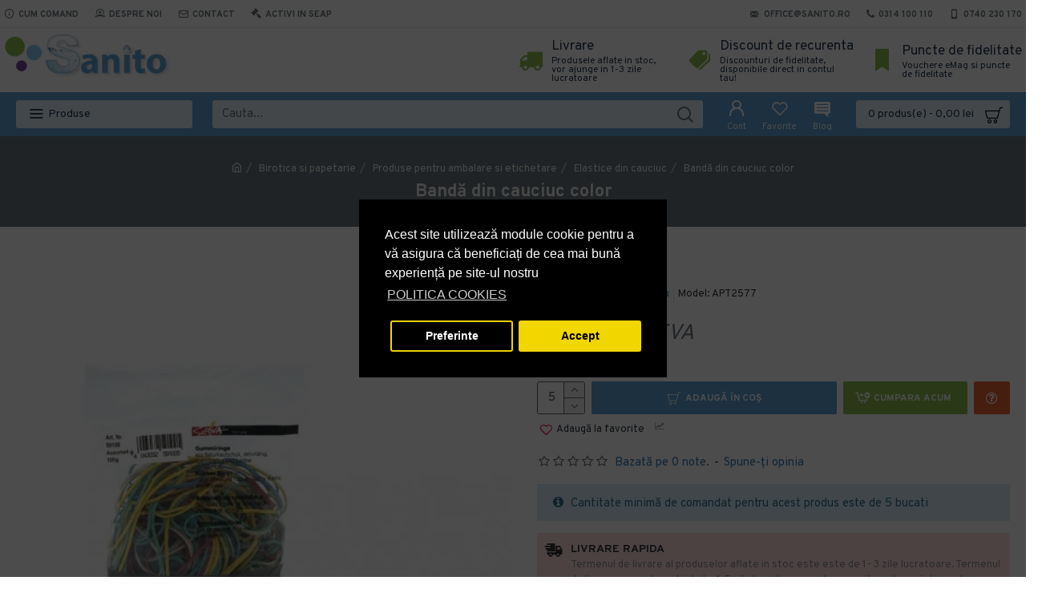

--- FILE ---
content_type: text/html; charset=utf-8
request_url: https://www.sanito.ro/banda-din-cauciuc-color
body_size: 74444
content:
<!DOCTYPE html><html dir="ltr" lang="ro" class="desktop mac chrome chrome131 webkit oc30 is-guest store-0 skin-3 desktop-header-active mobile-sticky route-product-product product-1005001 layout-2" data-jv="3.0.38.0.1" data-ov="3.0.3.2"><head typeof="og:website"><meta charset="UTF-8" /><meta name="viewport" content="width=device-width, initial-scale=1.0"><meta http-equiv="X-UA-Compatible" content="IE=edge"><title>Bandă din cauciuc color</title><base href="https://www.sanito.ro/" /><meta name="description" content="Cumpara Banda din cauciuc color (cod APT2577) cu livrare rapida in toata tara si discount-uri progresive, pe cantitate. Descopera toate produsele si solutiile profesionale, disponibile la un click distanta!" /><meta name="keywords" content="elastice din cauciuc, elastice din cauciuc scriva, scriva" /><meta property="fb:app_id" content=""/><meta property="og:type" content="product"/><meta property="og:title" content="Bandă din cauciuc color"/><meta property="og:url" content="https://www.sanito.ro/banda-din-cauciuc-color"/><meta property="og:image" content="https://www.sanito.ro/image/cachewebp/catalog/product-papetarie/ambalare-si-etichetarebenzi-din-cauciuc/banda-din-cauciuc-color-600x315w.webp"/><meta property="og:image:width" content="600"/><meta property="og:image:height" content="315"/><meta property="og:description" content="Bandă din cauciuc natural în proporție de 60%, ceea ce îi asigură durabilitate, elasticitate și rezistență la rupere sporite.Punga conține benzi de cauciuc de diferite dimensiuni și culori
Detalii: 100 g/pungă
Ambalare: 10 pungi/set, 200 pungi/bax
Unitate de vanzare: Punga"/><meta name="twitter:card" content="summary"/><meta name="twitter:title" content="Bandă din cauciuc color"/><meta name="twitter:image" content="https://www.sanito.ro/image/cachewebp/catalog/product-papetarie/ambalare-si-etichetarebenzi-din-cauciuc/banda-din-cauciuc-color-200x200h.webp"/><meta name="twitter:image:width" content="200"/><meta name="twitter:image:height" content="200"/><meta name="twitter:description" content="Bandă din cauciuc natural în proporție de 60%, ceea ce îi asigură durabilitate, elasticitate și rezistență la rupere sporite.Punga conține benzi de cauciuc de diferite dimensiuni și culori
Detalii: 100 g/pungă
Ambalare: 10 pungi/set, 200 pungi/bax
Unitate de vanzare: Punga"/> <script>window['Journal'] = {"isPopup":false,"isPhone":false,"isTablet":false,"isDesktop":true,"filterUrlValuesSeparator":",","countdownDay":"Zi","countdownHour":"Ora","countdownMin":"Min","countdownSec":"Sec","scrollTop":true,"scrollToTop":false,"notificationHideAfter":"2000","quickviewPageStyleCloudZoomStatus":true,"quickviewPageStyleAdditionalImagesCarousel":true,"quickviewPageStyleAdditionalImagesCarouselStyleSpeed":"500","quickviewPageStyleAdditionalImagesCarouselStyleAutoPlay":false,"quickviewPageStyleAdditionalImagesCarouselStylePauseOnHover":true,"quickviewPageStyleAdditionalImagesCarouselStyleDelay":"3000","quickviewPageStyleAdditionalImagesCarouselStyleLoop":false,"quickviewPageStyleAdditionalImagesHeightAdjustment":"5","quickviewPageStylePriceUpdate":true,"quickviewPageStyleOptionsSelect":"all","quickviewText":"Vezi rapid","mobileHeaderOn":"tablet","subcategoriesCarouselStyleSpeed":"500","subcategoriesCarouselStyleAutoPlay":false,"subcategoriesCarouselStylePauseOnHover":true,"subcategoriesCarouselStyleDelay":"4000","subcategoriesCarouselStyleLoop":false,"productPageStyleCloudZoomStatus":true,"productPageStyleCloudZoomPosition":"inner","productPageStyleAdditionalImagesCarousel":true,"productPageStyleAdditionalImagesCarouselStyleSpeed":"500","productPageStyleAdditionalImagesCarouselStyleAutoPlay":true,"productPageStyleAdditionalImagesCarouselStylePauseOnHover":true,"productPageStyleAdditionalImagesCarouselStyleDelay":"3000","productPageStyleAdditionalImagesCarouselStyleLoop":false,"productPageStyleAdditionalImagesHeightAdjustment":"5","productPageStylePriceUpdate":true,"productPageStyleOptionsSelect":"none","infiniteScrollStatus":false,"infiniteScrollOffset":"2","infiniteScrollLoadPrev":"Incarca produsele precedente","infiniteScrollLoadNext":"Incarca urmatoarele produse","infiniteScrollLoading":"Se incarca...","infiniteScrollNoneLeft":"Acestea sunt toate produsele din aceasta sectiune.","headerHeight":"80","headerCompactHeight":"60","searchStyleSearchAutoSuggestStatus":false,"searchStyleSearchAutoSuggestDescription":false,"headerMiniSearchDisplay":"default","stickyStatus":true,"stickyFullHomePadding":false,"stickyFullwidth":true,"stickyAt":"","stickyHeight":"","headerTopBarHeight":"35","topBarStatus":true,"headerType":"mega","headerMobileHeight":"60","headerMobileStickyStatus":true,"headerMobileTopBarVisibility":true,"headerMobileTopBarHeight":"30","checkoutUrl":"https:\/\/www.sanito.ro\/index.php?route=checkout\/checkout","notification":[{"m":137,"c":"017df752"}],"headerNotice":[{"m":56,"c":"9e4f882c"}],"columnsCount":0};</script> <script>(function(){if(Journal['isPhone']){return;}
var wrappers=['search','cart','cart-content','logo','language','currency'];var documentClassList=document.documentElement.classList;function extractClassList(){return['desktop','tablet','phone','desktop-header-active','mobile-header-active','mobile-menu-active'].filter(function(cls){return documentClassList.contains(cls);});}
function mqr(mqls,listener){Object.keys(mqls).forEach(function(k){mqls[k].addListener(listener);});listener();}
function mobileMenu(){console.warn('mobile menu!');var element=document.querySelector('#main-menu');var wrapper=document.querySelector('.mobile-main-menu-wrapper');if(element&&wrapper){wrapper.appendChild(element);}
var main_menu=document.querySelector('.main-menu');if(main_menu){main_menu.classList.add('accordion-menu');}
document.querySelectorAll('.main-menu .dropdown-toggle').forEach(function(element){element.classList.remove('dropdown-toggle');element.classList.add('collapse-toggle');element.removeAttribute('data-toggle');});document.querySelectorAll('.main-menu .dropdown-menu').forEach(function(element){element.classList.remove('dropdown-menu');element.classList.remove('j-dropdown');element.classList.add('collapse');});}
function desktopMenu(){console.warn('desktop menu!');var element=document.querySelector('#main-menu');var wrapper=document.querySelector('.desktop-main-menu-wrapper');if(element&&wrapper){wrapper.insertBefore(element,document.querySelector('#main-menu-2'));}
var main_menu=document.querySelector('.main-menu');if(main_menu){main_menu.classList.remove('accordion-menu');}
document.querySelectorAll('.main-menu .collapse-toggle').forEach(function(element){element.classList.add('dropdown-toggle');element.classList.remove('collapse-toggle');element.setAttribute('data-toggle','dropdown');});document.querySelectorAll('.main-menu .collapse').forEach(function(element){element.classList.add('dropdown-menu');element.classList.add('j-dropdown');element.classList.remove('collapse');});document.body.classList.remove('mobile-wrapper-open');}
function mobileHeader(){console.warn('mobile header!');Object.keys(wrappers).forEach(function(k){var element=document.querySelector('#'+wrappers[k]);var wrapper=document.querySelector('.mobile-'+wrappers[k]+'-wrapper');if(element&&wrapper){wrapper.appendChild(element);}
if(wrappers[k]==='cart-content'){if(element){element.classList.remove('j-dropdown');element.classList.remove('dropdown-menu');}}});var search=document.querySelector('#search');var cart=document.querySelector('#cart');if(search&&(Journal['searchStyle']==='full')){search.classList.remove('full-search');search.classList.add('mini-search');}
if(cart&&(Journal['cartStyle']==='full')){cart.classList.remove('full-cart');cart.classList.add('mini-cart')}}
function desktopHeader(){console.warn('desktop header!');Object.keys(wrappers).forEach(function(k){var element=document.querySelector('#'+wrappers[k]);var wrapper=document.querySelector('.desktop-'+wrappers[k]+'-wrapper');if(wrappers[k]==='cart-content'){if(element){element.classList.add('j-dropdown');element.classList.add('dropdown-menu');document.querySelector('#cart').appendChild(element);}}else{if(element&&wrapper){wrapper.appendChild(element);}}});var search=document.querySelector('#search');var cart=document.querySelector('#cart');if(search&&(Journal['searchStyle']==='full')){search.classList.remove('mini-search');search.classList.add('full-search');}
if(cart&&(Journal['cartStyle']==='full')){cart.classList.remove('mini-cart');cart.classList.add('full-cart');}
documentClassList.remove('mobile-cart-content-container-open');documentClassList.remove('mobile-main-menu-container-open');documentClassList.remove('mobile-overlay');}
function moveElements(classList){if(classList.includes('mobile-header-active')){mobileHeader();mobileMenu();}else if(classList.includes('mobile-menu-active')){desktopHeader();mobileMenu();}else{desktopHeader();desktopMenu();}}
var mqls={phone:window.matchMedia('(max-width: 768px)'),tablet:window.matchMedia('(max-width: 1023px)'),menu:window.matchMedia('(max-width: '+Journal['mobileMenuOn']+'px)')};mqr(mqls,function(){var oldClassList=extractClassList();if(Journal['isDesktop']){if(mqls.phone.matches){documentClassList.remove('desktop');documentClassList.remove('tablet');documentClassList.add('mobile');documentClassList.add('phone');}else if(mqls.tablet.matches){documentClassList.remove('desktop');documentClassList.remove('phone');documentClassList.add('mobile');documentClassList.add('tablet');}else{documentClassList.remove('mobile');documentClassList.remove('phone');documentClassList.remove('tablet');documentClassList.add('desktop');}
if(documentClassList.contains('phone')||(documentClassList.contains('tablet')&&Journal['mobileHeaderOn']==='tablet')){documentClassList.remove('desktop-header-active');documentClassList.add('mobile-header-active');}else{documentClassList.remove('mobile-header-active');documentClassList.add('desktop-header-active');}}
if(documentClassList.contains('desktop-header-active')&&mqls.menu.matches){documentClassList.add('mobile-menu-active');}else{documentClassList.remove('mobile-menu-active');}
var newClassList=extractClassList();if(oldClassList.join(' ')!==newClassList.join(' ')){if(document.readyState==='loading'){document.addEventListener('DOMContentLoaded',function(){moveElements(newClassList);});}else{moveElements(newClassList);}}});})();(function(){var cookies={};var style=document.createElement('style');var documentClassList=document.documentElement.classList;document.head.appendChild(style);document.cookie.split('; ').forEach(function(c){var cc=c.split('=');cookies[cc[0]]=cc[1];});if(Journal['popup']){for(var i in Journal['popup']){if(!cookies['p-'+Journal['popup'][i]['c']]){documentClassList.add('popup-open');documentClassList.add('popup-center');break;}}}
if(Journal['notification']){for(var i in Journal['notification']){if(cookies['n-'+Journal['notification'][i]['c']]){style.sheet.insertRule('.module-notification-'+Journal['notification'][i]['m']+'{ display:none }');}}}
if(Journal['headerNotice']){for(var i in Journal['headerNotice']){if(cookies['hn-'+Journal['headerNotice'][i]['c']]){style.sheet.insertRule('.module-header_notice-'+Journal['headerNotice'][i]['m']+'{ display:none }');}}}
if(Journal['layoutNotice']){for(var i in Journal['layoutNotice']){if(cookies['ln-'+Journal['layoutNotice'][i]['c']]){style.sheet.insertRule('.module-layout_notice-'+Journal['layoutNotice'][i]['m']+'{ display:none }');}}}})();</script> <link href="https://fonts.googleapis.com/css?family=Montserrat:700,400,600%7COverpass:700,400%7CRoboto:700&amp;subset=latin-ext" type="text/css" rel="stylesheet"/><link href="catalog/view/theme/journal3/assets/330b8a5c4fc857733de10877039d9808.css?v=3.0.38.0.1" type="text/css" rel="stylesheet" media="all" /><link href="https://www.sanito.ro/banda-din-cauciuc-color" rel="canonical" /><link href="https://www.sanito.ro/image/catalog/data/sanito.png" rel="icon" /> <script>var event_id = generateEventId();

            var execute_at_load = 0;
                            if (!getFbp_c()) {
                    var execute_at_load = 1;
                }
            
            if (execute_at_load) {
                window.onload = function() {
                    fcapi();
                };
            } else {
                fcapi();
            }

            function fcapi() {
                if (event_id) {
                    var image = document.createElement('img');

                    var src = 'https://www.sanito.ro/index.php?route=extension/analytics/facebook_tracking';
                    src += '&route_conversion=product/product';                    src += '&path=1000165';                    src += '&product_id=1005001';                                        src += '&event_id=' + event_id;

                    image.src = src;
                    image.style = 'width: 1px; height: 1px; display: none;';
                    document.querySelector('html').appendChild(image);
                }
            }

            function getFbp_c() {
                let result = /_fbp=(fb\.1\.\d+\.\d+)/.exec(window.document.cookie);
                if (!(result && result[1])) {
                    let result = /_fbc=(fb\.1\.\d+\.\d+)/.exec(window.document.cookie);

                    if (!(result && result[1])) {
                        return 0;
                    }
                }

                return result[1];
            }

            function generateEventId() {
                return Math.random().toString(36).substr(2, 8) +
                    '-' + Math.random().toString(36).substr(2, 4) +
                    '-' + Math.random().toString(36).substr(2, 4) +
                    '-' + Math.random().toString(36).substr(2, 4) +
                    '-' + Math.random().toString(36).substr(2, 12);
            };
        
        
                !function(f,b,e,v,n,t,s){if(f.fbq)return;n=f.fbq=function(){n.callMethod?
                n.callMethod.apply(n,arguments):n.queue.push(arguments)};if(!f._fbq)f._fbq=n;
                n.push=n;n.loaded=!0;n.version='2.0';n.queue=[];t=b.createElement(e);t.async=!0;
                t.src=v;s=b.getElementsByTagName(e)[0];s.parentNode.insertBefore(t,s)}(window,
                document,'script','//connect.facebook.net/en_US/fbevents.js');
                fbq('init', '669221254327924');
                fbq('track', 'PageView');
            fbq('track', 'ViewContent', {value: 4.88, currency: 'RON', content_ids: ['1005001'], contents: [{'id' : '1005001', 'quantity' : 1,'item_price' : 4.88}], content_name: 'Bandă din cauciuc color', content_type: 'product', content_category: 'Birotica si papetarie'}, {eventID: event_id});</script> <style>.blog-post .post-details .post-stats{white-space:nowrap;overflow-x:auto;overflow-y:hidden;-webkit-overflow-scrolling:touch;;color:rgba(105, 105, 115, 1);margin-top:15px;margin-bottom:35px}.blog-post .post-details .post-stats .p-category{flex-wrap:nowrap;display:inline-flex}.mobile .blog-post .post-details .post-stats{overflow-x:scroll}.blog-post .post-details .post-stats::-webkit-scrollbar{-webkit-appearance:none;height:1px;height:5px;width:5px}.blog-post .post-details .post-stats::-webkit-scrollbar-track{background-color:white}.blog-post .post-details .post-stats::-webkit-scrollbar-thumb{background-color:#999;background-color:rgba(233, 102, 49, 1)}.blog-post .post-details .post-stats .p-posted{display:inline-flex}.blog-post .post-details .post-stats .p-author{display:inline-flex}.blog-post .post-details .post-stats .p-date{display:inline-flex}.p-date-image{color:rgba(255, 255, 255, 1);font-weight:700;background:rgba(15, 58, 141, 1);margin:7px;border-radius:3px}.blog-post .post-details .post-stats .p-comment{display:inline-flex}.blog-post .post-details .post-stats .p-view{display:inline-flex}.post-details{padding-bottom:20px}.post-content>p{margin-bottom:10px}.post-content{font-size:15px;column-count:initial;column-gap:50px;column-rule-style:none}.post-image{display:block;text-align:left;float:none}.post-image
img{border-radius:10px;box-shadow:0 5px 50px -10px rgba(0, 0, 0, 0.05)}.blog-post
.tags{margin-top:15px;justify-content:flex-start;font-size:13px;font-weight:700;justify-content:center}.blog-post .tags a, .blog-post .tags-title{margin-right:8px;margin-bottom:8px}.blog-post .tags
b{display:none}.blog-post .tags
a{border-radius:10px;padding-right:8px;padding-left:8px;font-size:13px;color:rgba(230, 230, 230, 1);font-weight:400;text-decoration:none;background:rgba(44, 54, 64, 1)}.blog-post .tags a:hover{color:rgba(255,255,255,1);background:rgba(15,58,141,1)}.post-comments{margin-top:20px}.reply-btn.btn,.reply-btn.btn:visited{font-size:13px;color:rgba(255,255,255,1);font-weight:400;text-transform:uppercase}.reply-btn.btn:hover{color:rgba(255, 255, 255, 1) !important;background:rgba(0, 0, 0, 1) !important}.reply-btn.btn:active,.reply-btn.btn:hover:active,.reply-btn.btn:focus:active{color:rgba(255, 255, 255, 1) !important;background:rgba(0, 0, 0, 1) !important;box-shadow:inset 0 0 5px rgba(0,0,0,0.1)}.reply-btn.btn:focus{color:rgba(255, 255, 255, 1) !important;box-shadow:inset 0 0 5px rgba(0,0,0,0.1)}.reply-btn.btn{background:rgba(73, 73, 73, 1);border-width:2px;padding:13px;padding-right:18px;padding-left:18px;border-radius:3px !important}.desktop .reply-btn.btn:hover{box-shadow:0 10px 30px rgba(0,0,0,0.1)}.reply-btn.btn.btn.disabled::after{font-size:20px}.post-comment{margin-bottom:30px;padding-bottom:15px;border-width:0;border-bottom-width:1px;border-style:solid}.post-reply{margin-top:15px;margin-left:60px;padding-top:20px;border-width:0;border-top-width:1px;border-style:solid}.user-avatar{display:block;margin-right:15px;border-radius:50%}.module-blog_comments .side-image{display:block}.post-comment .user-name{font-size:18px;font-weight:700}.post-comment .user-data
div{font-size:12px}.post-comment .user-site::before{left:-1px}.post-comment .user-data .user-date{display:inline-flex}.post-comment .user-data .user-time{display:inline-flex}.comment-form .form-group:not(.required){display:flex}.user-data .user-site{display:inline-flex}.main-posts.post-grid .post-layout.swiper-slide{margin-right:20px;width:calc((100% - 4 * 20px) / 5 - 0.01px)}.main-posts.post-grid .post-layout:not(.swiper-slide){padding:10px;width:calc(100% / 5 - 0.01px)}.one-column #content .main-posts.post-grid .post-layout.swiper-slide{margin-right:20px;width:calc((100% - 2 * 20px) / 3 - 0.01px)}.one-column #content .main-posts.post-grid .post-layout:not(.swiper-slide){padding:10px;width:calc(100% / 3 - 0.01px)}.two-column #content .main-posts.post-grid .post-layout.swiper-slide{margin-right:20px;width:calc((100% - 1 * 20px) / 2 - 0.01px)}.two-column #content .main-posts.post-grid .post-layout:not(.swiper-slide){padding:10px;width:calc(100% / 2 - 0.01px)}.side-column .main-posts.post-grid .post-layout.swiper-slide{margin-right:20px;width:calc((100% - 0 * 20px) / 1 - 0.01px)}.side-column .main-posts.post-grid .post-layout:not(.swiper-slide){padding:10px;width:calc(100% / 1 - 0.01px)}.main-posts.post-grid{margin:-10px}.post-grid .post-thumb{background:rgba(255, 255, 255, 1);border-radius:7px}.post-grid .post-thumb:hover .image
img{transform:scale(1.15)}.post-grid .post-thumb
.caption{position:relative;bottom:auto;width:auto}.post-grid .post-thumb
.name{display:flex;width:auto;margin-left:auto;margin-right:auto;justify-content:center;margin-left:auto;margin-right:auto;margin-top:12px;margin-bottom:12px}.post-grid .post-thumb .name
a{white-space:nowrap;overflow:hidden;text-overflow:ellipsis;font-family:'Montserrat';font-weight:700;font-size:16px;color:rgba(58, 71, 84, 1)}.post-grid .post-thumb
.description{display:block;font-size:13px;color:rgba(105, 105, 115, 1);text-align:left}.post-grid .post-thumb .button-group{display:flex;justify-content:center;padding:15px}.post-grid .post-thumb .btn-read-more::before{display:inline-block}.post-grid .post-thumb .btn-read-more::after{display:inline-block;content:'\e5c8' !important;font-family:icomoon !important}.post-grid .post-thumb .btn-read-more .btn-text{display:inline-block;padding:0
.4em}.post-grid .post-thumb .btn-read-more.btn, .post-grid .post-thumb .btn-read-more.btn:visited{color:rgba(109, 118, 125, 1)}.post-grid .post-thumb .btn-read-more.btn:hover{color:rgba(48, 56, 65, 1) !important;background:rgba(196, 202, 253, 1) !important}.post-grid .post-thumb .btn-read-more.btn{background:rgba(238, 238, 238, 1)}.post-grid .post-thumb .btn-read-more.btn.btn.disabled::after{font-size:20px}.post-grid .post-thumb .post-stats{display:flex;justify-content:center;position:absolute;transform:translateY(-100%);width:100%;background:rgba(240, 242, 245, 0.9);padding:5px}.post-grid .post-thumb .post-stats .p-author{display:flex}.post-grid .post-thumb
.image{display:block}.post-grid .post-thumb .p-date{display:none}.post-grid .post-thumb .post-stats .p-comment{display:none}.post-grid .post-thumb .post-stats .p-view{display:flex}.post-list .post-layout:not(.swiper-slide){margin-bottom:40px}.post-list .post-thumb
.caption{flex-basis:200px;background:rgba(248, 248, 248, 1);padding:20px;padding-top:15px}.post-list .post-thumb
.image{display:block}.desktop .post-list .post-thumb:hover{box-shadow:0 15px 90px -10px rgba(0, 0, 0, 0.2)}.post-list .post-thumb:hover .image
img{transform:scale(1.15)}.post-list .post-thumb
.name{display:flex;width:auto;margin-left:auto;margin-right:auto;justify-content:flex-start;margin-left:0;margin-right:auto}.post-list .post-thumb .name
a{white-space:normal;overflow:visible;text-overflow:initial;font-family:'Montserrat';font-weight:700;font-size:22px;color:rgba(51, 51, 51, 1)}.desktop .post-list .post-thumb .name a:hover{color:rgba(233, 102, 49, 1)}.post-list .post-thumb
.description{display:block;color:rgba(139, 145, 152, 1);padding-top:5px;padding-bottom:5px;margin-bottom:10px}.post-list .post-thumb .button-group{display:flex;justify-content:flex-start}.post-list .post-thumb .btn-read-more::before{display:inline-block}.post-list .post-thumb .btn-read-more .btn-text{display:inline-block;padding:0
.4em}.post-list .post-thumb .btn-read-more::after{content:'\e5c8' !important;font-family:icomoon !important}.post-list .post-thumb .btn-read-more.btn, .post-list .post-thumb .btn-read-more.btn:visited{font-size:13px;color:rgba(44, 54, 64, 1);font-weight:400;text-transform:uppercase}.post-list .post-thumb .btn-read-more.btn:hover{color:rgba(255, 255, 255, 1) !important;background:rgba(13, 82, 214, 1) !important}.post-list .post-thumb .btn-read-more.btn:active, .post-list .post-thumb .btn-read-more.btn:hover:active, .post-list .post-thumb .btn-read-more.btn:focus:active{color:rgba(255, 255, 255, 1) !important;background:rgba(15, 58, 141, 1) !important;border-color:rgba(15, 58, 141, 1) !important;box-shadow:inset 0 0 5px rgba(0, 0, 0, 0.1)}.post-list .post-thumb .btn-read-more.btn:focus{color:rgba(255, 255, 255, 1) !important;box-shadow:inset 0 0 5px rgba(0, 0, 0, 0.1)}.post-list .post-thumb .btn-read-more.btn{background:none;border-width:1px;border-style:solid;border-color:rgba(105, 105, 115, 1);padding:12px;padding-right:15px;padding-left:15px}.post-list .post-thumb .btn-read-more.btn:hover, .post-list .post-thumb .btn-read-more.btn:active:hover{border-color:rgba(13, 82, 214, 1)}.desktop .post-list .post-thumb .btn-read-more.btn:hover{box-shadow:0 10px 30px rgba(0, 0, 0, 0.1)}.post-list .post-thumb .btn-read-more.btn.btn.disabled::after{font-size:20px}.post-list .post-thumb .post-stats{display:flex;font-size:14px;color:rgba(139, 145, 152, 1);justify-content:flex-start;margin-bottom:10px}.post-list .post-thumb .post-stats .p-author::before{font-size:13px}.post-list .post-thumb .post-stats .p-author{display:block}.post-list .post-thumb .p-date{display:none}.post-list .post-thumb .post-stats .p-comment{display:block}.post-list .post-thumb .post-stats .p-view{display:flex}.blog-feed
span{display:block;color:rgba(105, 105, 115, 1) !important}.blog-feed{display:inline-flex;margin-right:30px;margin-top:-5px}.blog-feed::before{content:'\f143' !important;font-family:icomoon !important;font-size:14px;color:rgba(233,102,49,1)}.countdown{font-family:'Montserrat';font-weight:400;font-size:15px;color:rgba(51, 51, 51, 1);background:rgba(240, 242, 245, 1);border-radius:3px;width:90%}.countdown div
span{color:rgba(105,105,115,1)}.countdown>div{border-style:solid;border-color:rgba(226, 226, 226, 1)}.boxed-layout .site-wrapper{overflow:hidden}.wrapper, .mega-menu-content, .site-wrapper > .container, .grid-cols,.desktop-header-active .is-sticky .header .desktop-main-menu-wrapper,.desktop-header-active .is-sticky .sticky-fullwidth-bg,.boxed-layout .site-wrapper, .breadcrumb, .title-wrapper, .page-title > span,.desktop-header-active .header .top-bar,.desktop-header-active .header .mid-bar,.desktop-main-menu-wrapper{max-width:1280px}.desktop-main-menu-wrapper .main-menu>.j-menu>.first-dropdown::before{transform:translateX(calc(0px - (100vw - 1280px) / 2))}html[dir='rtl'] .desktop-main-menu-wrapper .main-menu>.j-menu>.first-dropdown::before{transform:none;right:calc(0px - (100vw - 1280px) / 2)}.desktop-main-menu-wrapper .main-menu>.j-menu>.first-dropdown.mega-custom::before{transform:translateX(calc(0px - (200vw - 1280px) / 2))}html[dir='rtl'] .desktop-main-menu-wrapper .main-menu>.j-menu>.first-dropdown.mega-custom::before{transform:none;right:calc(0px - (200vw - 1280px) / 2)}body{background:rgba(255,255,255,1);font-family:'Overpass';font-weight:400;font-size:15px;line-height:1.5;-webkit-font-smoothing:antialiased}.site-wrapper>.container>.row{padding-top:20px;padding-bottom:20px}.column-left
#content{padding-left:30px}.column-right
#content{padding-right:30px}.side-column{max-width:220px}.one-column
#content{max-width:calc(100% - 220px)}.two-column
#content{max-width:calc(100% - 220px * 2)}.page-title{display:block}.dropdown.drop-menu>.j-dropdown{left:0;right:auto;transform:translate3d(0,-10px,0)}.dropdown.drop-menu.animating>.j-dropdown{left:0;right:auto;transform:none}.dropdown.drop-menu>.j-dropdown::before{left:10px;right:auto;transform:translateX(0)}.dropdown.dropdown .j-menu .dropdown>a>.count-badge{margin-right:0}.dropdown.dropdown .j-menu .dropdown>a>.count-badge+.open-menu+.menu-label{margin-left:7px}.dropdown.dropdown .j-menu .dropdown>a::after{display:block}.dropdown.dropdown .j-menu>li>a{font-size:14px;color:rgba(58, 71, 84, 1);font-weight:400;background:rgba(255, 255, 255, 1);padding:10px;padding-left:15px}.dropdown.dropdown .j-menu .links-text{white-space:normal;overflow:visible;text-overflow:initial}.dropdown.dropdown .j-menu>li>a::before{margin-right:7px;min-width:20px;font-size:18px}.desktop .dropdown.dropdown .j-menu > li:hover > a, .dropdown.dropdown .j-menu>li.active>a{background:rgba(240, 242, 245, 1)}.dropdown.dropdown .j-menu > li > a, .dropdown.dropdown.accordion-menu .menu-item > a + div, .dropdown.dropdown .accordion-menu .menu-item>a+div{border-style:none}.dropdown.dropdown .j-menu a .count-badge{display:none;position:relative}.dropdown.dropdown:not(.mega-menu) .j-dropdown{min-width:200px}.dropdown.dropdown:not(.mega-menu) .j-menu{box-shadow:30px 40px 90px -10px rgba(0, 0, 0, 0.2)}.dropdown.dropdown .j-dropdown::before{display:block;border-bottom-color:rgba(255,255,255,1);margin-left:7px;margin-top:-10px}legend{font-family:'Overpass';font-weight:700;font-size:15px;text-transform:uppercase;margin-bottom:15px;white-space:normal;overflow:visible;text-overflow:initial;text-align:left;font-family:'Montserrat';font-weight:600;font-size:17px;margin-bottom:15px;white-space:normal;overflow:visible;text-overflow:initial}legend::after{content:'';display:block;position:relative;margin-top:7px;left:initial;right:initial;margin-left:0;margin-right:auto;transform:none;content:'';display:block;position:relative;margin-top:10px}legend.page-title>span::after{content:'';display:block;position:relative;margin-top:7px;left:initial;right:initial;margin-left:0;margin-right:auto;transform:none;content:'';display:block;position:relative;margin-top:10px}legend::after,legend.page-title>span::after{width:50px;height:3px;background:rgba(140,189,79,1);width:50px;height:1px;background:rgba(233,102,49,1)}.title{font-family:'Overpass';font-weight:700;font-size:22px;color:rgba(35,56,81,1);margin-bottom:15px;white-space:normal;overflow:visible;text-overflow:initial;text-align:left}.title::after{content:'';display:block;position:relative;margin-top:7px;left:initial;right:initial;margin-left:0;margin-right:auto;transform:none}.title.page-title>span::after{content:'';display:block;position:relative;margin-top:7px;left:initial;right:initial;margin-left:0;margin-right:auto;transform:none}.title::after,.title.page-title>span::after{width:50px;height:3px;background:rgba(140, 189, 79, 1)}html:not(.popup) .page-title{font-size:22px;color:rgba(238, 238, 238, 1);background:rgba(109, 118, 125, 1);border-width:0px;border-radius:0px;padding-bottom:30px;margin-bottom:20px;white-space:normal;overflow:visible;text-overflow:initial;text-align:center}html:not(.popup) .page-title::after{display:none;margin-top:5px;left:50%;right:initial;transform:translate3d(-50%,0,0)}html:not(.popup) .page-title.page-title>span::after{display:none;margin-top:5px;left:50%;right:initial;transform:translate3d(-50%,0,0)}html:not(.popup) .page-title::after, html:not(.popup) .page-title.page-title>span::after{width:50px;height:4px;background:rgba(248,86,57,1)}.menu-label{color:rgba(255,255,255,1);font-weight:400;text-transform:none;background:rgba(233,102,49,1);padding:1px;padding-right:5px;padding-left:5px}.title.module-title{font-family:'Overpass';font-weight:700;font-size:15px;text-transform:uppercase;margin-bottom:15px;white-space:normal;overflow:visible;text-overflow:initial;text-align:left}.title.module-title::after{content:'';display:block;position:relative;margin-top:7px;left:initial;right:initial;margin-left:0;margin-right:auto;transform:none}.title.module-title.page-title>span::after{content:'';display:block;position:relative;margin-top:7px;left:initial;right:initial;margin-left:0;margin-right:auto;transform:none}.title.module-title::after,.title.module-title.page-title>span::after{width:50px;height:3px;background:rgba(140,189,79,1)}.btn,.btn:visited{font-size:13px;color:rgba(255,255,255,1);font-weight:400;text-transform:uppercase}.btn:hover{color:rgba(255, 255, 255, 1) !important;background:rgba(0, 0, 0, 1) !important}.btn:active,.btn:hover:active,.btn:focus:active{color:rgba(255, 255, 255, 1) !important;background:rgba(0, 0, 0, 1) !important;box-shadow:inset 0 0 5px rgba(0,0,0,0.1)}.btn:focus{color:rgba(255, 255, 255, 1) !important;box-shadow:inset 0 0 5px rgba(0,0,0,0.1)}.btn{background:rgba(73, 73, 73, 1);border-width:2px;padding:13px;padding-right:18px;padding-left:18px;border-radius:3px !important}.desktop .btn:hover{box-shadow:0 10px 30px rgba(0,0,0,0.1)}.btn.btn.disabled::after{font-size:20px}.btn-secondary.btn{background:rgba(13,82,214,1)}.btn-secondary.btn:hover{background:rgba(15, 58, 141, 1) !important}.btn-secondary.btn.btn.disabled::after{font-size:20px}.btn-success.btn{background:rgba(80,173,85,1)}.btn-success.btn:hover{background:rgba(116, 187, 120, 1) !important}.btn-success.btn.btn.disabled::after{font-size:20px}.btn-danger.btn{background:rgba(221,14,28,1)}.btn-danger.btn:hover{background:rgba(13, 82, 214, 1) !important}.btn-danger.btn.btn.disabled::after{font-size:20px}.btn-warning.btn{background:rgba(233,102,49,1)}.btn-warning.btn:hover{background:rgba(13, 82, 214, 1) !important}.btn-warning.btn.btn.disabled::after{font-size:20px}.btn-info.btn{background:rgba(105,105,115,1)}.btn-info.btn:hover{background:rgba(13, 82, 214, 1) !important}.btn-info.btn.btn.disabled::after{font-size:20px}.btn-light.btn,.btn-light.btn:visited{color:rgba(51,51,51,1)}.btn-light.btn{background:rgba(238,238,238,1)}.btn-light.btn:hover{background:rgba(226, 226, 226, 1) !important}.btn-light.btn.btn.disabled::after{font-size:20px}.btn-dark.btn{background:rgba(44,54,64,1)}.btn-dark.btn:hover{background:rgba(58, 71, 84, 1) !important}.btn-dark.btn.btn.disabled::after{font-size:20px}.buttons{margin-top:20px;font-size:12px}.buttons .pull-right .btn, .buttons .pull-right .btn:visited{font-size:13px;color:rgba(255, 255, 255, 1);font-weight:400;text-transform:uppercase}.buttons .pull-right .btn:hover{color:rgba(255, 255, 255, 1) !important;background:rgba(0, 0, 0, 1) !important}.buttons .pull-right .btn:active, .buttons .pull-right .btn:hover:active, .buttons .pull-right .btn:focus:active{color:rgba(255, 255, 255, 1) !important;background:rgba(0, 0, 0, 1) !important;box-shadow:inset 0 0 5px rgba(0, 0, 0, 0.1)}.buttons .pull-right .btn:focus{color:rgba(255, 255, 255, 1) !important;box-shadow:inset 0 0 5px rgba(0, 0, 0, 0.1)}.buttons .pull-right
.btn{background:rgba(73, 73, 73, 1);border-width:2px;padding:13px;padding-right:18px;padding-left:18px;border-radius:3px !important}.desktop .buttons .pull-right .btn:hover{box-shadow:0 10px 30px rgba(0, 0, 0, 0.1)}.buttons .pull-right .btn.btn.disabled::after{font-size:20px}.buttons .pull-left
.btn{background:rgba(13, 82, 214, 1)}.buttons .pull-left .btn:hover{background:rgba(15, 58, 141, 1) !important}.buttons .pull-left .btn.btn.disabled::after{font-size:20px}.buttons>div{flex:1;width:auto;flex-basis:0}.buttons > div
.btn{width:100%}.buttons .pull-left{margin-right:0}.buttons>div+div{padding-left:20px}.buttons .pull-right:only-child{flex:1;margin:0
0 0 auto}.buttons .pull-right:only-child
.btn{width:100%}.buttons input+.btn{margin-top:5px}.buttons input[type=checkbox]{margin-right:7px !important;margin-left:3px !important}.tags{margin-top:15px;justify-content:flex-start;font-size:13px;font-weight:700}.tags a,.tags-title{margin-right:8px;margin-bottom:8px}.tags
b{display:none}.tags
a{border-radius:10px;padding-right:8px;padding-left:8px;font-size:13px;color:rgba(230, 230, 230, 1);font-weight:400;text-decoration:none;background:rgba(44, 54, 64, 1)}.tags a:hover{color:rgba(255,255,255,1);background:rgba(15,58,141,1)}.nav-tabs>li>a,.nav-tabs>li.active>a,.nav-tabs>li.active>a:hover,.nav-tabs>li.active>a:focus{font-family:'Montserrat';font-weight:600;font-size:14px;color:rgba(139, 145, 152, 1);text-transform:uppercase}.desktop .nav-tabs>li:hover>a,.nav-tabs>li.active>a{color:rgba(51,51,51,1)}.nav-tabs>li.active>a,.nav-tabs>li.active>a:hover,.nav-tabs>li.active>a:focus{color:rgba(51,51,51,1)}.nav-tabs>li{border-width:0;border-bottom-width:1px;border-style:solid;border-color:rgba(0,0,0,0);flex-grow:0}.nav-tabs>li.active{border-color:rgba(233,102,49,1)}.nav-tabs>li.active::after{display:none;border-top-width:10px}.nav-tabs>li>a{justify-content:center;white-space:nowrap;padding:0px;padding-bottom:8px}.nav-tabs>li>a::before{font-size:18px}.nav-tabs{display:flex;justify-content:flex-start;flex-wrap:nowrap;overflow-x:auto;overflow-y:hidden;-webkit-overflow-scrolling:touch;;min-width:50px}.nav-tabs>li:not(:last-child){margin-right:20px}.mobile .nav-tabs{overflow-x:scroll}.nav-tabs::-webkit-scrollbar{-webkit-appearance:none;height:1px;height:1px;width:1px}.nav-tabs::-webkit-scrollbar-track{background-color:white;background-color:rgba(238,238,238,1)}.nav-tabs::-webkit-scrollbar-thumb{background-color:#999;background-color:rgba(139,145,152,1)}.tab-container::before{display:none}.tab-content{padding-top:20px}.tab-container{display:block}.tab-container .nav-tabs{flex-direction:row}.alert{margin-bottom:20px}.breadcrumb{display:block !important;text-align:center;padding-top:30px;padding-bottom:5px;white-space:normal;-webkit-overflow-scrolling:touch}.breadcrumb::before{background:rgba(109, 118, 125, 1)}.breadcrumb li:first-of-type a i::before{content:'\eb69' !important;font-family:icomoon !important}.breadcrumb
a{font-size:13px;color:rgba(238, 238, 238, 1)}.mobile
.breadcrumb{overflow-x:visible}.breadcrumb::-webkit-scrollbar{-webkit-appearance:initial;height:1px;height:1px;width:1px}.breadcrumb::-webkit-scrollbar-track{background-color:white}.breadcrumb::-webkit-scrollbar-thumb{background-color:#999}.panel-group .panel-heading a::before{content:'\f067' !important;font-family:icomoon !important;margin-right:3px;order:10}.desktop .panel-group .panel-heading:hover a::before{color:rgba(13, 82, 214, 1)}.panel-group .panel-active .panel-heading a::before{content:'\f068' !important;font-family:icomoon !important;color:rgba(15, 58, 141, 1)}.panel-group .panel-heading
a{justify-content:space-between;font-family:'Montserrat';font-weight:600;color:rgba(105, 105, 115, 1);text-transform:uppercase;padding:15px;padding-right:5px;padding-left:0px}.panel-group .panel-heading:hover
a{color:rgba(13, 82, 214, 1)}.panel-group .panel-active .panel-heading:hover a, .panel-group .panel-active .panel-heading
a{color:rgba(15, 58, 141, 1)}.panel-group .panel-heading{border-width:0;border-top-width:1px;border-style:solid;border-color:rgba(226, 226, 226, 1)}.panel-group .panel:first-child .panel-heading{border-width:0px}.panel-group .panel-body{padding-bottom:20px}body a:hover{color:rgba(115, 73, 151, 1)}body
p{margin-bottom:15px}body
em{color:rgba(109, 118, 125, 1)}body
h1{margin-bottom:20px}body
h2{font-size:38px}body
h4{font-size:22px}body
h5{font-size:18px}body
h6{font-size:12px;background:rgba(248, 86, 57, 1)}body
blockquote{font-size:18px;color:rgba(109, 118, 125, 1);margin-top:25px;margin-bottom:25px;border-width:3px;float:none;display:block;max-width:600px}body blockquote::before{margin-left:auto;margin-right:auto;float:left;content:'\e98f' !important;font-family:icomoon !important;color:rgba(248, 86, 57, 1)}body
hr{margin-top:20px;margin-bottom:20px;overflow:visible}body hr::before{content:'\e993' !important;font-family:icomoon !important;font-size:20px;color:rgba(221, 221, 221, 1);background:rgba(255, 255, 255, 1);width:40px;height:40px;border-radius:50%}body .amp::before{content:'\e901' !important;font-family:icomoon !important;color:rgba(109, 118, 125, 1);top:5px}body .video-responsive{margin-bottom:15px}.count-badge{color:rgba(255,255,255,1);text-align:center;background:rgba(232,40,77,1);border-radius:50%}.count-zero{display:none !important}.product-label
b{font-size:11px;color:rgba(255, 255, 255, 1);font-weight:700;text-transform:uppercase;background:rgba(13, 82, 214, 1);border-radius:3px;padding:5px;padding-bottom:6px}.product-label.product-label-default
b{min-width:45px}.tooltip-inner{font-size:12px;color:rgba(255, 255, 255, 1);background:rgba(94, 161, 212, 1);border-radius:3px;box-shadow:0 -10px 30px -5px rgba(0, 0, 0, 0.15)}.tooltip.top .tooltip-arrow{border-top-color:rgba(94, 161, 212, 1)}.tooltip.right .tooltip-arrow{border-right-color:rgba(94, 161, 212, 1)}.tooltip.bottom .tooltip-arrow{border-bottom-color:rgba(94, 161, 212, 1)}.tooltip.left .tooltip-arrow{border-left-color:rgba(94, 161, 212, 1)}table
td{color:rgba(105, 105, 115, 1);background:rgba(255, 255, 255, 1);padding:12px
!important}table tbody tr:nth-child(even) td{background:rgba(250,250,250,1)}table{border-width:1px !important;border-style:solid !important;border-color:rgba(226, 226, 226, 1) !important}table thead
td{font-size:12px;font-weight:700;text-transform:uppercase;background:rgba(238, 238, 238, 1)}table thead td, table thead
th{border-width:0 !important;border-top-width:1px !important;border-bottom-width:1px !important;border-style:solid !important;border-color:rgba(226, 226, 226, 1) !important}table tfoot
td{background:rgba(238, 238, 238, 1)}table tfoot td, table tfoot
th{border-width:0 !important;border-top-width:1px !important;border-style:solid !important;border-color:rgba(226, 226, 226, 1) !important}.table-responsive{border-width:1px;border-style:solid;border-color:rgba(226,226,226,1)}.table-responsive>table{border-width:0px !important}.table-responsive::-webkit-scrollbar-thumb{background-color:rgba(233,102,49,1);border-radius:5px}.table-responsive::-webkit-scrollbar{height:1px;width:1px}.has-error{color:rgba(221, 14, 28, 1) !important}.form-group .control-label{max-width:150px;padding-top:7px;padding-bottom:5px;justify-content:flex-start}.has-error .form-control{border-style:solid !important;border-color:rgba(221, 14, 28, 1) !important}.required .control-label::after, .required .control-label+div::before{font-size:17px;color:rgba(221,14,28,1);margin-top:3px}.form-group{margin-bottom:8px}.required.has-error .control-label::after, .required.has-error .control-label+div::before{color:rgba(221, 14, 28, 1) !important}input.form-control{background:rgba(255, 255, 255, 1) !important;border-width:1px !important;border-style:solid !important;border-color:rgba(226, 226, 226, 1) !important;border-radius:3px !important;max-width:500px;height:38px}input.form-control:hover{box-shadow:0 5px 50px -10px rgba(0,0,0,0.05)}input.form-control:focus{box-shadow:inset 0 0 5px rgba(0,0,0,0.1)}textarea.form-control{background:rgba(255, 255, 255, 1) !important;border-width:1px !important;border-style:solid !important;border-color:rgba(226, 226, 226, 1) !important;border-radius:3px !important;height:100px}textarea.form-control:hover{box-shadow:0 5px 50px -10px rgba(0,0,0,0.05)}textarea.form-control:focus{box-shadow:inset 0 0 5px rgba(0,0,0,0.1)}select.form-control{background:rgba(255, 255, 255, 1) !important;border-width:1px !important;border-style:solid !important;border-color:rgba(226, 226, 226, 1) !important;border-radius:3px !important;max-width:500px}select.form-control:hover{box-shadow:0 5px 50px -10px rgba(0,0,0,0.05)}select.form-control:focus{box-shadow:inset 0 0 5px rgba(0,0,0,0.1)}.radio{width:100%}.checkbox{width:100%}.input-group .input-group-btn
.btn{min-width:36px;padding:12px;min-height:36px;margin-left:5px}.upload-btn i::before{content:'\ebd8' !important;font-family:icomoon !important}.stepper input.form-control{background:rgba(255, 255, 255, 1) !important;border-width:0px !important}.stepper{width:50px;height:36px;border-style:solid;border-color:rgba(105, 105, 115, 1);border-radius:3px}.stepper span
i{color:rgba(105,105,115,1);background-color:rgba(238,238,238,1)}.pagination-results{font-size:13px;letter-spacing:1px;margin-top:20px;justify-content:flex-start}.pagination-results .text-right{display:block}.pagination>li>a:hover{color:rgba(255,255,255,1)}.pagination>li.active>span,.pagination>li.active>span:hover,.pagination>li>a:focus{color:rgba(255,255,255,1)}.pagination>li{background:rgba(248,248,248,1);border-radius:3px}.pagination>li>a,.pagination>li>span{padding:5px;padding-right:6px;padding-left:6px}.pagination>li:hover{background:rgba(15,58,141,1)}.pagination>li.active{background:rgba(15, 58, 141, 1)}.pagination > li:first-child a::before, .pagination > li:last-child a::before{content:'\e940' !important;font-family:icomoon !important}.pagination > li .prev::before, .pagination > li .next::before{content:'\e93e' !important;font-family:icomoon !important}.pagination>li:not(:first-of-type){margin-left:5px}.rating .fa-stack{font-size:13px;width:1.2em}.rating .fa-star, .rating .fa-star+.fa-star-o{color:rgba(254,212,48,1)}.popup-inner-body{max-height:calc(100vh - 50px * 2)}.popup-container{max-width:calc(100% - 20px * 2)}.popup-bg{background:rgba(0,0,0,0.75)}.popup-body,.popup{background:rgba(255, 255, 255, 1)}.popup-content, .popup .site-wrapper{padding:20px}.popup-body{border-radius:3px;box-shadow:0 15px 90px -10px rgba(0, 0, 0, 0.2)}.popup-container .popup-close::before{content:'\e981' !important;font-family:icomoon !important;font-size:18px}.popup-close{width:30px;height:30px;margin-right:10px;margin-top:35px}.popup-container>.btn,.popup-container>.btn:visited{font-size:12px;color:rgba(105,105,115,1);text-transform:none}.popup-container>.btn:hover{color:rgba(233, 102, 49, 1) !important;background:none !important}.popup-container>.btn:active,.popup-container>.btn:hover:active,.popup-container>.btn:focus:active{color:rgba(233, 102, 49, 1) !important;background:none !important;box-shadow:none}.popup-container>.btn:focus{color:rgba(233, 102, 49, 1) !important;background:none;box-shadow:none}.popup-container>.btn{background:none;border-style:none;padding:3px;box-shadow:none}.desktop .popup-container>.btn:hover{box-shadow:none}.popup-container>.btn.btn.disabled::after{font-size:20px}.scroll-top i::before{border-radius:0px;content:'\e957' !important;font-family:icomoon !important;font-size:45px;color:rgba(94, 161, 212, 1)}.scroll-top:hover i::before{color:rgba(0,0,0,1)}.scroll-top{left:auto;right:10px;transform:translateX(0)}.journal-loading > i::before, .ias-spinner > i::before, .lg-outer .lg-item::after,.btn.disabled::after{content:'\e92e' !important;font-family:icomoon !important;font-size:35px;color:rgba(44, 54, 64, 1)}.journal-loading > .fa-spin, .lg-outer .lg-item::after,.btn.disabled::after{animation:fa-spin infinite linear;;animation-duration:1500ms}.btn-cart::before,.fa-shopping-cart::before{content:'\ebb5' !important;font-family:icomoon !important}.btn-wishlist::before{content:'\eb67' !important;font-family:icomoon !important}.btn-compare::before,.compare-btn::before{content:'\eab6' !important;font-family:icomoon !important}.fa-refresh::before{content:'\f021' !important;font-family:icomoon !important}.fa-times-circle::before,.fa-times::before,.reset-filter::before,.notification-close::before,.popup-close::before,.hn-close::before{content:'\e5cd' !important;font-family:icomoon !important}.p-author::before{content:'\eadc' !important;font-family:icomoon !important;font-size:11px;margin-right:5px}.p-date::before{content:'\f133' !important;font-family:icomoon !important;margin-right:5px}.p-time::before{content:'\eb29' !important;font-family:icomoon !important;margin-right:5px}.p-comment::before{content:'\f27a' !important;font-family:icomoon !important;margin-right:5px}.p-view::before{content:'\f06e' !important;font-family:icomoon !important;margin-right:5px}.p-category::before{content:'\f022' !important;font-family:icomoon !important;margin-right:5px}.user-site::before{content:'\e321' !important;font-family:icomoon !important;left:-1px;margin-right:5px}.desktop ::-webkit-scrollbar{width:12px}.desktop ::-webkit-scrollbar-track{background:rgba(255, 255, 255, 1)}.desktop ::-webkit-scrollbar-thumb{background:rgba(94,161,212,1);border-width:3px;border-style:solid;border-color:rgba(255,255,255,1);border-radius:7px}.expand-content{max-height:70px}.block-expand.btn,.block-expand.btn:visited{font-size:12px;font-weight:400;text-transform:none}.block-expand.btn{padding:2px;padding-right:6px;padding-left:6px;min-width:20px;min-height:20px}.desktop .block-expand.btn:hover{box-shadow:0 5px 30px -5px rgba(0,0,0,0.25)}.block-expand.btn:active,.block-expand.btn:hover:active,.block-expand.btn:focus:active{box-shadow:inset 0 0 20px rgba(0,0,0,0.25)}.block-expand.btn:focus{box-shadow:inset 0 0 20px rgba(0,0,0,0.25)}.block-expand.btn.btn.disabled::after{font-size:20px}.block-expand::after{content:'Afiseaza mai mult'}.block-expanded .block-expand::after{content:'Afiseaza mai putin'}.block-expand::before{content:'\f078' !important;font-family:icomoon !important;margin-right:5px}.block-expanded .block-expand::before{content:'\f077' !important;font-family:icomoon !important}.block-expand-overlay{background:linear-gradient(to bottom, transparent, rgba(255, 255, 255, 1))}.safari .block-expand-overlay{background:linear-gradient(to bottom, rgba(255,255,255,0), rgba(255, 255, 255, 1))}.iphone .block-expand-overlay{background:linear-gradient(to bottom, rgba(255,255,255,0), rgba(255, 255, 255, 1))}.ipad .block-expand-overlay{background:linear-gradient(to bottom,rgba(255,255,255,0),rgba(255,255,255,1))}.old-browser{color:rgba(35, 56, 81, 1);background:rgba(255, 255, 255, 1)}.j-loader .journal-loading>i::before{margin-top:-2px}.notification-cart.notification{max-width:400px;margin:20px;margin-bottom:0px;padding:10px;background:rgba(255, 255, 255, 1);border-radius:7px;box-shadow:0 15px 90px -10px rgba(0, 0, 0, 0.2);color:rgba(105, 105, 115, 1)}.notification-cart .notification-close{display:block;width:25px;height:25px;margin-right:5px;margin-top:5px}.notification-cart .notification-close::before{content:'\e5cd' !important;font-family:icomoon !important;font-size:20px}.notification-cart .notification-close.btn, .notification-cart .notification-close.btn:visited{font-size:12px;color:rgba(105, 105, 115, 1);text-transform:none}.notification-cart .notification-close.btn:hover{color:rgba(233, 102, 49, 1) !important;background:none !important}.notification-cart .notification-close.btn:active, .notification-cart .notification-close.btn:hover:active, .notification-cart .notification-close.btn:focus:active{color:rgba(233, 102, 49, 1) !important;background:none !important;box-shadow:none}.notification-cart .notification-close.btn:focus{color:rgba(233, 102, 49, 1) !important;background:none;box-shadow:none}.notification-cart .notification-close.btn{background:none;border-style:none;padding:3px;box-shadow:none}.desktop .notification-cart .notification-close.btn:hover{box-shadow:none}.notification-cart .notification-close.btn.btn.disabled::after{font-size:20px}.notification-cart
img{display:block;margin-right:10px;margin-bottom:10px}.notification-cart .notification-buttons{display:flex;padding:10px;margin:-10px;margin-top:5px}.notification-cart .notification-view-cart{display:inline-flex;flex-grow:1}.notification-cart .notification-checkout{display:inline-flex;flex-grow:1;margin-left:10px}.notification-cart .notification-checkout::after{content:'\e5c8' !important;font-family:icomoon !important;margin-left:5px}.notification-wishlist.notification{max-width:400px;margin:20px;margin-bottom:0px;padding:10px;background:rgba(255, 255, 255, 1);border-radius:7px;box-shadow:0 15px 90px -10px rgba(0, 0, 0, 0.2);color:rgba(105, 105, 115, 1)}.notification-wishlist .notification-close{display:block;width:25px;height:25px;margin-right:5px;margin-top:5px}.notification-wishlist .notification-close::before{content:'\e5cd' !important;font-family:icomoon !important;font-size:20px}.notification-wishlist .notification-close.btn, .notification-wishlist .notification-close.btn:visited{font-size:12px;color:rgba(105, 105, 115, 1);text-transform:none}.notification-wishlist .notification-close.btn:hover{color:rgba(233, 102, 49, 1) !important;background:none !important}.notification-wishlist .notification-close.btn:active, .notification-wishlist .notification-close.btn:hover:active, .notification-wishlist .notification-close.btn:focus:active{color:rgba(233, 102, 49, 1) !important;background:none !important;box-shadow:none}.notification-wishlist .notification-close.btn:focus{color:rgba(233, 102, 49, 1) !important;background:none;box-shadow:none}.notification-wishlist .notification-close.btn{background:none;border-style:none;padding:3px;box-shadow:none}.desktop .notification-wishlist .notification-close.btn:hover{box-shadow:none}.notification-wishlist .notification-close.btn.btn.disabled::after{font-size:20px}.notification-wishlist
img{display:block;margin-right:10px;margin-bottom:10px}.notification-wishlist .notification-buttons{display:flex;padding:10px;margin:-10px;margin-top:5px}.notification-wishlist .notification-view-cart{display:inline-flex;flex-grow:1}.notification-wishlist .notification-checkout{display:inline-flex;flex-grow:1;margin-left:10px}.notification-wishlist .notification-checkout::after{content:'\e5c8' !important;font-family:icomoon !important;margin-left:5px}.notification-compare.notification{max-width:400px;margin:20px;margin-bottom:0px;padding:10px;background:rgba(255, 255, 255, 1);border-radius:7px;box-shadow:0 15px 90px -10px rgba(0, 0, 0, 0.2);color:rgba(105, 105, 115, 1)}.notification-compare .notification-close{display:block;width:25px;height:25px;margin-right:5px;margin-top:5px}.notification-compare .notification-close::before{content:'\e5cd' !important;font-family:icomoon !important;font-size:20px}.notification-compare .notification-close.btn, .notification-compare .notification-close.btn:visited{font-size:12px;color:rgba(105, 105, 115, 1);text-transform:none}.notification-compare .notification-close.btn:hover{color:rgba(233, 102, 49, 1) !important;background:none !important}.notification-compare .notification-close.btn:active, .notification-compare .notification-close.btn:hover:active, .notification-compare .notification-close.btn:focus:active{color:rgba(233, 102, 49, 1) !important;background:none !important;box-shadow:none}.notification-compare .notification-close.btn:focus{color:rgba(233, 102, 49, 1) !important;background:none;box-shadow:none}.notification-compare .notification-close.btn{background:none;border-style:none;padding:3px;box-shadow:none}.desktop .notification-compare .notification-close.btn:hover{box-shadow:none}.notification-compare .notification-close.btn.btn.disabled::after{font-size:20px}.notification-compare
img{display:block;margin-right:10px;margin-bottom:10px}.notification-compare .notification-buttons{display:flex;padding:10px;margin:-10px;margin-top:5px}.notification-compare .notification-view-cart{display:inline-flex;flex-grow:1}.notification-compare .notification-checkout{display:inline-flex;flex-grow:1;margin-left:10px}.notification-compare .notification-checkout::after{content:'\e5c8' !important;font-family:icomoon !important;margin-left:5px}.popup-quickview .popup-inner-body{max-height:calc(100vh - 50px * 2);height:525px}.popup-quickview .popup-container{max-width:calc(100% - 20px * 2);width:700px}.popup-quickview.popup-bg{background:rgba(0,0,0,0.75)}.popup-quickview.popup-body,.popup-quickview.popup{background:rgba(255, 255, 255, 1)}.popup-quickview.popup-content, .popup-quickview.popup .site-wrapper{padding:20px}.popup-quickview.popup-body{border-radius:3px;box-shadow:0 15px 90px -10px rgba(0, 0, 0, 0.2)}.popup-quickview.popup-container .popup-close::before{content:'\e981' !important;font-family:icomoon !important;font-size:18px}.popup-quickview.popup-close{width:30px;height:30px;margin-right:10px;margin-top:35px}.popup-quickview.popup-container>.btn,.popup-quickview.popup-container>.btn:visited{font-size:12px;color:rgba(105,105,115,1);text-transform:none}.popup-quickview.popup-container>.btn:hover{color:rgba(233, 102, 49, 1) !important;background:none !important}.popup-quickview.popup-container>.btn:active,.popup-quickview.popup-container>.btn:hover:active,.popup-quickview.popup-container>.btn:focus:active{color:rgba(233, 102, 49, 1) !important;background:none !important;box-shadow:none}.popup-quickview.popup-container>.btn:focus{color:rgba(233, 102, 49, 1) !important;background:none;box-shadow:none}.popup-quickview.popup-container>.btn{background:none;border-style:none;padding:3px;box-shadow:none}.desktop .popup-quickview.popup-container>.btn:hover{box-shadow:none}.popup-quickview.popup-container>.btn.btn.disabled::after{font-size:20px}.route-product-product.popup-quickview .product-info .product-left{width:50%}.route-product-product.popup-quickview .product-info .product-right{width:calc(100% - 50%);padding-left:20px}.route-product-product.popup-quickview h1.page-title{display:none}.route-product-product.popup-quickview div.page-title{display:block}.route-product-product.popup-quickview .page-title{font-size:22px;white-space:normal;overflow:visible;text-overflow:initial}.route-product-product.popup-quickview .product-image .main-image{border-width:1px;border-style:solid;border-color:rgba(226, 226, 226, 1);border-radius:3px}.route-product-product.popup-quickview .direction-horizontal .additional-image{width:calc(100% / 4)}.route-product-product.popup-quickview .additional-images .swiper-container{overflow:hidden}.route-product-product.popup-quickview .additional-images .swiper-buttons{display:none;top:50%;width:calc(100% - (-15px * 2));margin-top:-10px}.route-product-product.popup-quickview .additional-images:hover .swiper-buttons{display:block}.route-product-product.popup-quickview .additional-images .swiper-button-prev{left:0;right:auto;transform:translate(0, -50%)}.route-product-product.popup-quickview .additional-images .swiper-button-next{left:auto;right:0;transform:translate(0, -50%)}.route-product-product.popup-quickview .additional-images .swiper-buttons
div{width:35px;height:35px;background:rgba(44, 54, 64, 1);border-width:4px;border-style:solid;border-color:rgba(255, 255, 255, 1);border-radius:50%}.route-product-product.popup-quickview .additional-images .swiper-button-disabled{opacity:0}.route-product-product.popup-quickview .additional-images .swiper-buttons div::before{content:'\e408' !important;font-family:icomoon !important;color:rgba(255, 255, 255, 1)}.route-product-product.popup-quickview .additional-images .swiper-buttons .swiper-button-next::before{content:'\e409' !important;font-family:icomoon !important;color:rgba(255, 255, 255, 1)}.route-product-product.popup-quickview .additional-images .swiper-buttons div:not(.swiper-button-disabled):hover{background:rgba(99, 99, 99, 1)}.route-product-product.popup-quickview .additional-images .swiper-pagination{display:block;margin-bottom:-10px;left:50%;right:auto;transform:translateX(-50%)}.route-product-product.popup-quickview .additional-images
.swiper{padding-bottom:15px}.route-product-product.popup-quickview .additional-images .swiper-pagination-bullet{width:8px;height:8px;background-color:rgba(226, 226, 226, 1)}.route-product-product.popup-quickview .additional-images .swiper-pagination>span+span{margin-left:8px}.desktop .route-product-product.popup-quickview .additional-images .swiper-pagination-bullet:hover{background-color:rgba(219, 232, 240, 1)}.route-product-product.popup-quickview .additional-images .swiper-pagination-bullet.swiper-pagination-bullet-active{background-color:rgba(0, 0, 0, 1)}.route-product-product.popup-quickview .additional-images .swiper-pagination>span{border-radius:50px}.route-product-product.popup-quickview .additional-image{padding:calc(10px / 2)}.route-product-product.popup-quickview .additional-images{margin-top:10px;margin-right:-5px;margin-left:-5px}.route-product-product.popup-quickview .additional-images
img{border-width:1px;border-style:solid;border-radius:3px}.route-product-product.popup-quickview .product-info .product-stats li::before{content:'\f111' !important;font-family:icomoon !important}.route-product-product.popup-quickview .product-info .product-stats
ul{width:100%}.route-product-product.popup-quickview .product-stats .product-views::before{content:'\f06e' !important;font-family:icomoon !important}.route-product-product.popup-quickview .product-stats .product-sold::before{content:'\e263' !important;font-family:icomoon !important}.route-product-product.popup-quickview .product-info .custom-stats{justify-content:space-between}.route-product-product.popup-quickview .product-info .product-details
.rating{justify-content:flex-start}.route-product-product.popup-quickview .product-info .product-details .countdown-wrapper{display:block}.route-product-product.popup-quickview .product-info .product-details .product-price-group{text-align:left;padding-top:15px;margin-top:-5px;display:flex}.route-product-product.popup-quickview .product-info .product-details .price-group{justify-content:flex-start;flex-direction:row;align-items:center}.route-product-product.popup-quickview .product-info .product-details .product-price-new{order:-1}.route-product-product.popup-quickview .product-info .product-details .product-price-old{margin-left:10px}.route-product-product.popup-quickview .product-info .product-details .product-points{display:block}.route-product-product.popup-quickview .product-info .product-details .product-tax{display:block}.route-product-product.popup-quickview .product-info .product-details
.discounts{display:block}.route-product-product.popup-quickview .product-info .product-details .product-options{background:rgba(237, 242, 254, 1);padding:15px;padding-top:5px}.route-product-product.popup-quickview .product-info .product-details .product-options>.options-title{display:none}.route-product-product.popup-quickview .product-info .product-details .product-options>h3{display:block}.route-product-product.popup-quickview .product-info .product-options .push-option > div input:checked+img{box-shadow:inset 0 0 8px rgba(0, 0, 0, 0.7)}.route-product-product.popup-quickview .product-info .product-details .button-group-page{position:fixed;width:100%;z-index:1000;;background:rgba(240,242,245,1);padding:10px;margin:0px;border-width:0;border-top-width:1px;border-style:solid;border-color:rgba(226,226,226,1)}.route-product-product.popup-quickview{padding-bottom:60px !important}.route-product-product.popup-quickview .site-wrapper{padding-bottom:0 !important}.route-product-product.popup-quickview.mobile .product-info .product-right{padding-bottom:60px !important}.route-product-product.popup-quickview .product-info .button-group-page
.stepper{display:flex;height:43px}.route-product-product.popup-quickview .product-info .button-group-page .btn-cart{display:inline-flex;margin-right:7px;margin-left:7px}.route-product-product.popup-quickview .product-info .button-group-page .btn-cart::before, .route-product-product.popup-quickview .product-info .button-group-page .btn-cart .btn-text{display:inline-block}.route-product-product.popup-quickview .product-info .product-details .stepper-group{flex-grow:1}.route-product-product.popup-quickview .product-info .product-details .stepper-group .btn-cart{flex-grow:1}.route-product-product.popup-quickview .product-info .button-group-page .btn-cart::before{font-size:17px}.route-product-product.popup-quickview .product-info .button-group-page .btn-more-details{display:inline-flex;flex-grow:0}.route-product-product.popup-quickview .product-info .button-group-page .btn-more-details .btn-text{display:none}.route-product-product.popup-quickview .product-info .button-group-page .btn-more-details::after{content:'\e5c8' !important;font-family:icomoon !important;font-size:18px}.route-product-product.popup-quickview .product-info .button-group-page .btn-more-details.btn{background:rgba(80, 173, 85, 1)}.route-product-product.popup-quickview .product-info .button-group-page .btn-more-details.btn:hover{background:rgba(116, 187, 120, 1) !important}.route-product-product.popup-quickview .product-info .button-group-page .btn-more-details.btn.btn.disabled::after{font-size:20px}.route-product-product.popup-quickview .product-info .product-details .button-group-page .wishlist-compare{flex-grow:0 !important;margin:0px
!important}.route-product-product.popup-quickview .product-info .button-group-page .wishlist-compare{margin-left:auto}.route-product-product.popup-quickview .product-info .button-group-page .btn-wishlist{display:inline-flex;margin:0px;margin-right:7px}.route-product-product.popup-quickview .product-info .button-group-page .btn-wishlist .btn-text{display:none}.route-product-product.popup-quickview .product-info .button-group-page .wishlist-compare .btn-wishlist{width:auto !important}.route-product-product.popup-quickview .product-info .button-group-page .btn-wishlist::before{font-size:17px}.route-product-product.popup-quickview .product-info .button-group-page .btn-wishlist.btn{background:rgba(221, 14, 28, 1)}.route-product-product.popup-quickview .product-info .button-group-page .btn-wishlist.btn:hover{background:rgba(13, 82, 214, 1) !important}.route-product-product.popup-quickview .product-info .button-group-page .btn-wishlist.btn.btn.disabled::after{font-size:20px}.route-product-product.popup-quickview .product-info .button-group-page .btn-compare{display:inline-flex;margin-right:7px}.route-product-product.popup-quickview .product-info .button-group-page .btn-compare .btn-text{display:none}.route-product-product.popup-quickview .product-info .button-group-page .wishlist-compare .btn-compare{width:auto !important}.route-product-product.popup-quickview .product-info .button-group-page .btn-compare::before{font-size:17px}.route-product-product.popup-quickview .product-info .button-group-page .btn-compare.btn, .route-product-product.popup-quickview .product-info .button-group-page .btn-compare.btn:visited{font-size:13px;color:rgba(255, 255, 255, 1);font-weight:400;text-transform:uppercase}.route-product-product.popup-quickview .product-info .button-group-page .btn-compare.btn:hover{color:rgba(255, 255, 255, 1) !important;background:rgba(0, 0, 0, 1) !important}.route-product-product.popup-quickview .product-info .button-group-page .btn-compare.btn:active, .route-product-product.popup-quickview .product-info .button-group-page .btn-compare.btn:hover:active, .route-product-product.popup-quickview .product-info .button-group-page .btn-compare.btn:focus:active{color:rgba(255, 255, 255, 1) !important;background:rgba(0, 0, 0, 1) !important;box-shadow:inset 0 0 5px rgba(0, 0, 0, 0.1)}.route-product-product.popup-quickview .product-info .button-group-page .btn-compare.btn:focus{color:rgba(255, 255, 255, 1) !important;box-shadow:inset 0 0 5px rgba(0, 0, 0, 0.1)}.route-product-product.popup-quickview .product-info .button-group-page .btn-compare.btn{background:rgba(73, 73, 73, 1);border-width:2px;padding:13px;padding-right:18px;padding-left:18px;border-radius:3px !important}.desktop .route-product-product.popup-quickview .product-info .button-group-page .btn-compare.btn:hover{box-shadow:0 10px 30px rgba(0, 0, 0, 0.1)}.route-product-product.popup-quickview .product-info .button-group-page .btn-compare.btn.btn.disabled::after{font-size:20px}.popup-quickview .product-right
.description{order:-1}.popup-quickview .expand-content{overflow:hidden}.popup-quickview .block-expand-overlay{background:linear-gradient(to bottom, transparent, rgba(255, 255, 255, 1))}.safari.popup-quickview .block-expand-overlay{background:linear-gradient(to bottom, rgba(255,255,255,0), rgba(255, 255, 255, 1))}.iphone.popup-quickview .block-expand-overlay{background:linear-gradient(to bottom, rgba(255,255,255,0), rgba(255, 255, 255, 1))}.ipad.popup-quickview .block-expand-overlay{background:linear-gradient(to bottom, rgba(255,255,255,0), rgba(255, 255, 255, 1))}.login-box
.title{font-family:'Montserrat';font-weight:600;font-size:17px;margin-bottom:15px;white-space:normal;overflow:visible;text-overflow:initial}.login-box .title::after{content:'';display:block;position:relative;margin-top:10px}.login-box .title.page-title>span::after{content:'';display:block;position:relative;margin-top:10px}.login-box .title::after, .login-box .title.page-title>span::after{width:50px;height:1px;background:rgba(233,102,49,1)}.login-box{flex-direction:row}.login-box
.well{margin-right:30px}.popup-login .popup-container{width:500px}.popup-login .popup-inner-body{height:275px}.popup-register .popup-container{width:500px}.popup-register .popup-inner-body{height:620px}.login-box>div:first-of-type{margin-right:30px}.account-list>li>a{font-size:13px;color:rgba(105, 105, 115, 1);padding:10px;border-width:1px;border-style:solid;border-color:rgba(226, 226, 226, 1);border-radius:3px;flex-direction:column;width:100%;text-align:center}.desktop .account-list>li>a:hover{color:rgba(15,58,141,1);background:rgba(255,255,255,1)}.account-list>li>a::before{content:'\e93f' !important;font-family:icomoon !important;font-size:45px;color:rgba(105, 105, 115, 1);margin:0}.account-list .edit-info{display:flex}.route-information-sitemap .site-edit{display:block}.account-list .edit-pass{display:flex}.route-information-sitemap .site-pass{display:block}.account-list .edit-address{display:flex}.route-information-sitemap .site-address{display:block}.account-list .edit-wishlist{display:flex}.my-cards{display:none}.account-list .edit-order{display:flex}.route-information-sitemap .site-history{display:block}.account-list .edit-downloads{display:flex}.route-information-sitemap .site-download{display:block}.account-list .edit-rewards{display:flex}.account-list .edit-returns{display:flex}.account-list .edit-transactions{display:flex}.account-list .edit-recurring{display:none}.my-affiliates{display:none}.my-newsletter .account-list{display:flex}.my-affiliates
.title{display:block}.my-newsletter
.title{display:block}.my-account
.title{display:none}.my-orders
.title{display:block}.my-cards
.title{display:none}.account-page
.title{font-size:15px;border-width:0px;padding:0px;white-space:normal;overflow:visible;text-overflow:initial}.account-page .title::after{display:none}.account-page .title.page-title>span::after{display:none}.account-list>li>a:hover{box-shadow:0 15px 90px -10px rgba(0,0,0,0.2)}.account-list>li{width:calc(100% / 5);padding:10px;margin:0}.account-list{margin:0
-10px -10px;flex-direction:row}.account-list>.edit-info>a::before{content:'\e90d' !important;font-family:icomoon !important}.account-list>.edit-pass>a::before{content:'\eac4' !important;font-family:icomoon !important}.account-list>.edit-address>a::before{content:'\e956' !important;font-family:icomoon !important}.account-list>.edit-wishlist>a::before{content:'\e955' !important;font-family:icomoon !important}.my-cards .account-list>li>a::before{content:'\e950' !important;font-family:icomoon !important}.account-list>.edit-order>a::before{content:'\ead5' !important;font-family:icomoon !important}.account-list>.edit-downloads>a::before{content:'\eb4e' !important;font-family:icomoon !important}.account-list>.edit-rewards>a::before{content:'\e952' !important;font-family:icomoon !important}.account-list>.edit-returns>a::before{content:'\f112' !important;font-family:icomoon !important}.account-list>.edit-transactions>a::before{content:'\e928' !important;font-family:icomoon !important}.account-list>.edit-recurring>a::before{content:'\e8b3' !important;font-family:icomoon !important}.account-list>.affiliate-add>a::before{content:'\e95a' !important;font-family:icomoon !important}.account-list>.affiliate-edit>a::before{content:'\e95a' !important;font-family:icomoon !important}.account-list>.affiliate-track>a::before{content:'\e93c' !important;font-family:icomoon !important}.my-newsletter .account-list>li>a::before{content:'\e94c' !important;font-family:icomoon !important}.route-account-register .account-customer-group label::after{display:none !important}.route-account-register .account-fax label::after{display:none !important}.route-account-register .address-company{display:none !important}#account-address .address-company{display:none !important}.route-account-register .address-address-2{display:none !important}#account-address .address-address-2{display:none !important}.route-checkout-cart .td-qty .stepper input.form-control{background:rgba(255, 255, 255, 1) !important;border-width:0px !important}.route-checkout-cart .td-qty
.stepper{width:50px;height:36px;border-style:solid;border-color:rgba(105, 105, 115, 1);border-radius:3px}.route-checkout-cart .td-qty .stepper span
i{color:rgba(105, 105, 115, 1);background-color:rgba(238, 238, 238, 1)}.route-checkout-cart .td-qty .btn-update.btn, .route-checkout-cart .td-qty .btn-update.btn:visited{font-size:13px;color:rgba(255, 255, 255, 1);font-weight:400;text-transform:uppercase}.route-checkout-cart .td-qty .btn-update.btn:hover{color:rgba(255, 255, 255, 1) !important;background:rgba(0, 0, 0, 1) !important}.route-checkout-cart .td-qty .btn-update.btn:active, .route-checkout-cart .td-qty .btn-update.btn:hover:active, .route-checkout-cart .td-qty .btn-update.btn:focus:active{color:rgba(255, 255, 255, 1) !important;background:rgba(0, 0, 0, 1) !important;box-shadow:inset 0 0 5px rgba(0, 0, 0, 0.1)}.route-checkout-cart .td-qty .btn-update.btn:focus{color:rgba(255, 255, 255, 1) !important;box-shadow:inset 0 0 5px rgba(0, 0, 0, 0.1)}.route-checkout-cart .td-qty .btn-update.btn{background:rgba(73, 73, 73, 1);border-width:2px;padding:13px;padding-right:18px;padding-left:18px;border-radius:3px !important}.desktop .route-checkout-cart .td-qty .btn-update.btn:hover{box-shadow:0 10px 30px rgba(0, 0, 0, 0.1)}.route-checkout-cart .td-qty .btn-update.btn.btn.disabled::after{font-size:20px}.route-checkout-cart .td-qty .btn-remove.btn{background:rgba(221, 14, 28, 1)}.route-checkout-cart .td-qty .btn-remove.btn:hover{background:rgba(13, 82, 214, 1) !important}.route-checkout-cart .td-qty .btn-remove.btn.btn.disabled::after{font-size:20px}.route-checkout-cart .cart-total table tbody
td{border-width:0 !important;border-top-width:1px !important;border-style:solid !important;border-color:rgba(226, 226, 226, 1) !important}.route-checkout-cart .cart-total
table{border-width:1px !important;border-style:solid !important;border-color:rgba(226, 226, 226, 1) !important}.route-checkout-cart .cart-total table thead
td{font-size:12px;font-weight:700;text-transform:uppercase;background:rgba(238, 238, 238, 1)}.route-checkout-cart .cart-total table tfoot
td{background:rgba(238, 238, 238, 1)}.route-checkout-cart .cart-total table tfoot td, .route-checkout-cart .cart-total table tfoot
th{border-style:solid !important;border-color:rgba(226, 226, 226, 1) !important}.route-checkout-cart .cart-total .table-responsive{border-width:1px;border-style:solid;border-color:rgba(226, 226, 226, 1);-webkit-overflow-scrolling:touch}.route-checkout-cart .cart-total .table-responsive::-webkit-scrollbar{height:5px;width:5px}.route-checkout-cart .cart-page{display:flex}.route-checkout-cart .cart-bottom{max-width:400px}.cart-bottom{background:rgba(238,238,238,1);padding:20px;margin-left:20px}.panels-total{flex-direction:column}.panels-total .cart-total{align-items:flex-start}.route-checkout-cart .buttons .pull-right .btn, .route-checkout-cart .buttons .pull-right .btn:visited{font-size:12px;color:rgba(255, 255, 255, 1);font-weight:700;text-transform:uppercase}.route-checkout-cart .buttons .pull-right
.btn{background:rgba(140, 189, 79, 1);padding:12px;padding-right:15px;padding-left:15px;border-radius:2px !important}.route-checkout-cart .buttons .pull-right .btn:hover{background:rgba(127, 166, 80, 1) !important}.route-checkout-cart .buttons .pull-right .btn:active, .route-checkout-cart .buttons .pull-right .btn:hover:active, .route-checkout-cart .buttons .pull-right .btn:focus:active{background:rgba(34, 184, 155, 1) !important;box-shadow:inset 0 0 5px rgba(0, 0, 0, 0.1)}.route-checkout-cart .buttons .pull-right .btn:focus{background:rgba(33, 200, 168, 1)}.desktop .route-checkout-cart .buttons .pull-right .btn:hover{box-shadow:0 10px 30px rgba(0, 0, 0, 0.1)}.route-checkout-cart .buttons .pull-right .btn.btn.disabled::after{font-size:20px}.route-checkout-cart .buttons .pull-left .btn, .route-checkout-cart .buttons .pull-left .btn:visited{font-size:12px;color:rgba(255, 255, 255, 1);font-weight:700;text-transform:uppercase}.route-checkout-cart .buttons .pull-left
.btn{background:rgba(94, 161, 212, 1);padding:12px;padding-right:15px;padding-left:15px;border-radius:2px !important}.route-checkout-cart .buttons .pull-left .btn:hover{background:rgba(79, 163, 227, 1) !important}.route-checkout-cart .buttons .pull-left .btn:active, .route-checkout-cart .buttons .pull-left .btn:hover:active, .route-checkout-cart .buttons .pull-left .btn:focus:active{background:rgba(34, 184, 155, 1) !important;box-shadow:inset 0 0 5px rgba(0, 0, 0, 0.1)}.route-checkout-cart .buttons .pull-left .btn:focus{background:rgba(33, 200, 168, 1)}.desktop .route-checkout-cart .buttons .pull-left .btn:hover{box-shadow:0 10px 30px rgba(0, 0, 0, 0.1)}.route-checkout-cart .buttons .pull-left .btn.btn.disabled::after{font-size:20px}.route-checkout-cart .buttons .pull-right .btn::after{content:'\e937' !important;font-family:icomoon !important;margin-left:5px}.route-checkout-cart .buttons>div{flex:1;width:100%;flex-basis:auto}.route-checkout-cart .buttons > div
.btn{width:100%}.route-checkout-cart .buttons .pull-left{margin-right:0}.route-checkout-cart .buttons>div+div{padding-top:7px}.route-checkout-cart .buttons .pull-right:only-child{flex:1;margin:0
0 0 auto}.route-checkout-cart .buttons .pull-right:only-child
.btn{width:100%}.route-checkout-cart
.buttons{font-size:13px}.cart-table .td-image{display:table-cell}.cart-table .td-qty .stepper, .cart-section
.stepper{display:inline-flex}.cart-table .td-name{display:table-cell}.cart-table .td-model{display:table-cell}.route-account-order-info .table-responsive .table-order thead>tr>td:nth-child(2){display:table-cell}.route-account-order-info .table-responsive .table-order tbody>tr>td:nth-child(2){display:table-cell}.route-account-order-info .table-responsive .table-order tfoot>tr>td:last-child{display:table-cell}.cart-table .td-price{display:table-cell}.route-checkout-cart .cart-panels{margin-bottom:30px}.route-checkout-cart .cart-panels
.title{font-family:'Overpass';font-weight:700;font-size:15px;text-transform:uppercase;margin-bottom:15px;white-space:normal;overflow:visible;text-overflow:initial;text-align:left;display:block}.route-checkout-cart .cart-panels .title::after{content:'';display:block;position:relative;margin-top:7px;left:initial;right:initial;margin-left:0;margin-right:auto;transform:none}.route-checkout-cart .cart-panels .title.page-title>span::after{content:'';display:block;position:relative;margin-top:7px;left:initial;right:initial;margin-left:0;margin-right:auto;transform:none}.route-checkout-cart .cart-panels .title::after, .route-checkout-cart .cart-panels .title.page-title>span::after{width:50px;height:3px;background:rgba(140, 189, 79, 1)}.route-checkout-cart .cart-panels .panel-group .panel-heading a::before{content:'\f067' !important;font-family:icomoon !important;margin-right:3px;order:10}.desktop .route-checkout-cart .cart-panels .panel-group .panel-heading:hover a::before{color:rgba(13, 82, 214, 1)}.route-checkout-cart .cart-panels .panel-group .panel-active .panel-heading a::before{content:'\f068' !important;font-family:icomoon !important;color:rgba(15, 58, 141, 1)}.route-checkout-cart .cart-panels .panel-group .panel-heading
a{justify-content:space-between;font-family:'Montserrat';font-weight:600;color:rgba(105, 105, 115, 1);text-transform:uppercase;padding:15px;padding-right:5px;padding-left:0px}.route-checkout-cart .cart-panels .panel-group .panel-heading:hover
a{color:rgba(13, 82, 214, 1)}.route-checkout-cart .cart-panels .panel-group .panel-active .panel-heading:hover a, .route-checkout-cart .cart-panels .panel-group .panel-active .panel-heading
a{color:rgba(15, 58, 141, 1)}.route-checkout-cart .cart-panels .panel-group .panel-heading{border-width:0;border-top-width:1px;border-style:solid;border-color:rgba(226, 226, 226, 1)}.route-checkout-cart .cart-panels .panel-group .panel:first-child .panel-heading{border-width:0px}.route-checkout-cart .cart-panels .panel-group .panel-body{padding-bottom:20px}.route-checkout-cart .cart-panels .form-group .control-label{max-width:9999px;padding-top:7px;padding-bottom:5px;justify-content:flex-start}.route-checkout-cart .cart-panels .form-group{margin-bottom:6px}.route-checkout-cart .cart-panels input.form-control{background:rgba(255, 255, 255, 1) !important;border-width:1px !important;border-style:solid !important;border-color:rgba(226, 226, 226, 1) !important;border-radius:3px !important}.route-checkout-cart .cart-panels input.form-control:hover{box-shadow:0 5px 50px -10px rgba(0, 0, 0, 0.05)}.route-checkout-cart .cart-panels input.form-control:focus{box-shadow:inset 0 0 5px rgba(0, 0, 0, 0.1)}.route-checkout-cart .cart-panels textarea.form-control{background:rgba(255, 255, 255, 1) !important;border-width:1px !important;border-style:solid !important;border-color:rgba(226, 226, 226, 1) !important;border-radius:3px !important}.route-checkout-cart .cart-panels textarea.form-control:hover{box-shadow:0 5px 50px -10px rgba(0, 0, 0, 0.05)}.route-checkout-cart .cart-panels textarea.form-control:focus{box-shadow:inset 0 0 5px rgba(0, 0, 0, 0.1)}.route-checkout-cart .cart-panels select.form-control{background:rgba(255, 255, 255, 1) !important;border-width:1px !important;border-style:solid !important;border-color:rgba(226, 226, 226, 1) !important;border-radius:3px !important;max-width:200px}.route-checkout-cart .cart-panels select.form-control:hover{box-shadow:0 5px 50px -10px rgba(0, 0, 0, 0.05)}.route-checkout-cart .cart-panels select.form-control:focus{box-shadow:inset 0 0 5px rgba(0, 0, 0, 0.1)}.route-checkout-cart .cart-panels
.radio{width:100%}.route-checkout-cart .cart-panels
.checkbox{width:100%}.route-checkout-cart .cart-panels .input-group .input-group-btn .btn, .route-checkout-cart .cart-panels .input-group .input-group-btn .btn:visited{font-size:13px;color:rgba(255, 255, 255, 1);font-weight:400;text-transform:uppercase}.route-checkout-cart .cart-panels .input-group .input-group-btn .btn:hover{color:rgba(255, 255, 255, 1) !important;background:rgba(0, 0, 0, 1) !important}.route-checkout-cart .cart-panels .input-group .input-group-btn .btn:active, .route-checkout-cart .cart-panels .input-group .input-group-btn .btn:hover:active, .route-checkout-cart .cart-panels .input-group .input-group-btn .btn:focus:active{color:rgba(255, 255, 255, 1) !important;background:rgba(0, 0, 0, 1) !important;box-shadow:inset 0 0 5px rgba(0, 0, 0, 0.1)}.route-checkout-cart .cart-panels .input-group .input-group-btn .btn:focus{color:rgba(255, 255, 255, 1) !important;box-shadow:inset 0 0 5px rgba(0, 0, 0, 0.1)}.route-checkout-cart .cart-panels .input-group .input-group-btn
.btn{background:rgba(73, 73, 73, 1);border-width:2px;padding:13px;padding-right:18px;padding-left:18px;border-radius:3px !important;min-width:35px;min-height:35px;margin-left:5px}.desktop .route-checkout-cart .cart-panels .input-group .input-group-btn .btn:hover{box-shadow:0 10px 30px rgba(0, 0, 0, 0.1)}.route-checkout-cart .cart-panels .input-group .input-group-btn .btn.btn.disabled::after{font-size:20px}.route-checkout-cart .cart-panels .upload-btn i::before{content:'\ebd8' !important;font-family:icomoon !important}.route-checkout-cart .cart-panels .buttons .pull-right .btn, .route-checkout-cart .cart-panels .buttons .pull-right .btn:visited{font-size:12px;color:rgba(255, 255, 255, 1);font-weight:700;text-transform:uppercase}.route-checkout-cart .cart-panels .buttons .pull-right
.btn{background:rgba(140, 189, 79, 1);padding:12px;padding-right:15px;padding-left:15px;border-radius:2px !important}.route-checkout-cart .cart-panels .buttons .pull-right .btn:hover{background:rgba(127, 166, 80, 1) !important}.route-checkout-cart .cart-panels .buttons .pull-right .btn:active, .route-checkout-cart .cart-panels .buttons .pull-right .btn:hover:active, .route-checkout-cart .cart-panels .buttons .pull-right .btn:focus:active{background:rgba(34, 184, 155, 1) !important;box-shadow:inset 0 0 5px rgba(0, 0, 0, 0.1)}.route-checkout-cart .cart-panels .buttons .pull-right .btn:focus{background:rgba(33, 200, 168, 1)}.desktop .route-checkout-cart .cart-panels .buttons .pull-right .btn:hover{box-shadow:0 10px 30px rgba(0, 0, 0, 0.1)}.route-checkout-cart .cart-panels .buttons .pull-right .btn.btn.disabled::after{font-size:20px}.route-checkout-cart .cart-panels .buttons .pull-left .btn, .route-checkout-cart .cart-panels .buttons .pull-left .btn:visited{font-size:12px;color:rgba(255, 255, 255, 1);font-weight:700;text-transform:uppercase}.route-checkout-cart .cart-panels .buttons .pull-left
.btn{background:rgba(94, 161, 212, 1);padding:12px;padding-right:15px;padding-left:15px;border-radius:2px !important}.route-checkout-cart .cart-panels .buttons .pull-left .btn:hover{background:rgba(79, 163, 227, 1) !important}.route-checkout-cart .cart-panels .buttons .pull-left .btn:active, .route-checkout-cart .cart-panels .buttons .pull-left .btn:hover:active, .route-checkout-cart .cart-panels .buttons .pull-left .btn:focus:active{background:rgba(34, 184, 155, 1) !important;box-shadow:inset 0 0 5px rgba(0, 0, 0, 0.1)}.route-checkout-cart .cart-panels .buttons .pull-left .btn:focus{background:rgba(33, 200, 168, 1)}.desktop .route-checkout-cart .cart-panels .buttons .pull-left .btn:hover{box-shadow:0 10px 30px rgba(0, 0, 0, 0.1)}.route-checkout-cart .cart-panels .buttons .pull-left .btn.btn.disabled::after{font-size:20px}.route-checkout-cart .cart-panels .buttons .pull-right .btn::after{content:'\e937' !important;font-family:icomoon !important;margin-left:5px}.route-checkout-cart .cart-panels .buttons>div{flex:1;width:100%;flex-basis:auto}.route-checkout-cart .cart-panels .buttons > div
.btn{width:100%}.route-checkout-cart .cart-panels .buttons .pull-left{margin-right:0}.route-checkout-cart .cart-panels .buttons>div+div{padding-top:7px}.route-checkout-cart .cart-panels .buttons .pull-right:only-child{flex:1;margin:0
0 0 auto}.route-checkout-cart .cart-panels .buttons .pull-right:only-child
.btn{width:100%}.route-checkout-cart .cart-panels
.buttons{font-size:13px}.route-checkout-cart .cart-panels>p{display:none}.route-checkout-cart .cart-panels .panel:first-child{display:block}.route-checkout-cart .cart-panels .panel:nth-child(2){display:block}.route-checkout-cart .cart-panels .panel:nth-child(3){display:none}.route-checkout-cart .cart-panels .panel:first-child
.collapse{display:none}.route-checkout-cart .cart-panels .panel:first-child
.collapse.in{display:block}.route-checkout-cart .cart-panels .panel:first-child .panel-heading{pointer-events:auto}.route-checkout-cart .cart-panels .panel:nth-child(2) .collapse{display:none}.route-checkout-cart .cart-panels .panel:nth-child(2) .collapse.in{display:block}.route-checkout-cart .cart-panels .panel:nth-child(2) .panel-heading{pointer-events:auto}.route-checkout-cart .cart-panels .panel:nth-child(3) .collapse{display:none}.route-checkout-cart .cart-panels .panel:nth-child(3) .collapse.in{display:block}.route-checkout-cart .cart-panels .panel:nth-child(3) .panel-heading{pointer-events:auto}.route-product-category .page-title{display:block}.route-product-category .category-description{order:0}.category-image{float:none}.category-text{position:static;bottom:auto}.refine-categories .refine-item.swiper-slide{margin-right:10px;width:calc((100% - 7 * 10px) / 8 - 0.01px)}.refine-categories .refine-item:not(.swiper-slide){padding:5px;width:calc(100% / 8 - 0.01px)}.one-column #content .refine-categories .refine-item.swiper-slide{margin-right:20px;width:calc((100% - 6 * 20px) / 7 - 0.01px)}.one-column #content .refine-categories .refine-item:not(.swiper-slide){padding:10px;width:calc(100% / 7 - 0.01px)}.two-column #content .refine-categories .refine-item.swiper-slide{margin-right:15px;width:calc((100% - 5 * 15px) / 6 - 0.01px)}.two-column #content .refine-categories .refine-item:not(.swiper-slide){padding:7.5px;width:calc(100% / 6 - 0.01px)}.side-column .refine-categories .refine-item.swiper-slide{margin-right:15px;width:calc((100% - 0 * 15px) / 1 - 0.01px)}.side-column .refine-categories .refine-item:not(.swiper-slide){padding:7.5px;width:calc(100% / 1 - 0.01px)}.refine-items{margin:-5px}.refine-categories:not(.refine-carousel){padding-bottom:30px}.refine-categories{margin-bottom:30px}.refine-links .refine-item+.refine-item{margin-left:10px}.refine-categories .swiper-container{overflow:hidden}.refine-categories .swiper-buttons{display:block;top:50%;width:calc(100% - (-10px * 2));margin-top:-7px}.refine-categories .swiper-button-prev{left:0;right:auto;transform:translate(0, -50%)}.refine-categories .swiper-button-next{left:auto;right:0;transform:translate(0, -50%)}.refine-categories .swiper-buttons
div{width:30px;height:30px;border-radius:2px}.refine-categories .swiper-button-disabled{opacity:0}.refine-categories .swiper-buttons div::before{content:'\e5c4' !important;font-family:icomoon !important;font-size:18px;color:rgba(94, 161, 212, 1)}.desktop .refine-categories .swiper-buttons div:not(.swiper-button-disabled):hover::before{color:rgba(44, 54, 64, 1)}.refine-categories .swiper-buttons .swiper-button-next::before{content:'\e5c8' !important;font-family:icomoon !important;font-size:18px;color:rgba(94, 161, 212, 1)}.desktop .refine-categories .swiper-buttons .swiper-button-next:not(.swiper-button-disabled):hover::before{color:rgba(44, 54, 64, 1)}.refine-categories .swiper-pagination{display:none !important;left:50%;right:auto;transform:translateX(-50%)}.refine-categories
.swiper{padding-bottom:0}.refine-categories .swiper-pagination-bullet{width:10px;height:10px}.refine-categories .swiper-pagination>span+span{margin-left:5px}.refine-item
a{background:rgba(255, 255, 255, 1);border-radius:0px}.refine-item a
img{display:block}.refine-name{white-space:normal;overflow:visible;text-overflow:initial;padding:5px;padding-bottom:0px}.refine-item .refine-name{font-size:13px;color:rgba(44, 54, 64, 1);text-align:center}.refine-item a:hover .refine-name{color:rgba(94, 161, 212, 1)}.refine-name .count-badge{display:none}.refine-title{white-space:normal;overflow:hidden;text-overflow:ellipsis}.checkout-section.section-login{display:block}.quick-checkout-wrapper .has-error{color:rgba(221, 14, 28, 1) !important}.quick-checkout-wrapper .form-group .control-label{max-width:150px;padding-top:7px;padding-bottom:5px;justify-content:flex-start}.quick-checkout-wrapper
legend{font-family:'Montserrat';font-weight:600;font-size:17px;margin-bottom:15px;white-space:normal;overflow:visible;text-overflow:initial}.quick-checkout-wrapper legend::after{content:'';display:block;position:relative;margin-top:10px}.quick-checkout-wrapper legend.page-title>span::after{content:'';display:block;position:relative;margin-top:10px}.quick-checkout-wrapper legend::after, .quick-checkout-wrapper legend.page-title>span::after{width:50px;height:1px;background:rgba(233, 102, 49, 1)}.quick-checkout-wrapper .has-error .form-control{border-style:solid !important;border-color:rgba(221, 14, 28, 1) !important}.quick-checkout-wrapper .required .control-label::after, .quick-checkout-wrapper .required .control-label+div::before{font-size:17px;color:rgba(221, 14, 28, 1);margin-top:3px}.quick-checkout-wrapper .form-group{margin-bottom:8px}.quick-checkout-wrapper .required.has-error .control-label::after, .quick-checkout-wrapper .required.has-error .control-label+div::before{color:rgba(221, 14, 28, 1) !important}.quick-checkout-wrapper input.form-control{background:rgba(255, 255, 255, 1) !important;border-width:1px !important;border-style:solid !important;border-color:rgba(226, 226, 226, 1) !important;border-radius:3px !important;max-width:500px;height:38px}.quick-checkout-wrapper input.form-control:hover{box-shadow:0 5px 50px -10px rgba(0, 0, 0, 0.05)}.quick-checkout-wrapper input.form-control:focus{box-shadow:inset 0 0 5px rgba(0, 0, 0, 0.1)}.quick-checkout-wrapper textarea.form-control{background:rgba(255, 255, 255, 1) !important;border-width:1px !important;border-style:solid !important;border-color:rgba(226, 226, 226, 1) !important;border-radius:3px !important;height:100px}.quick-checkout-wrapper textarea.form-control:hover{box-shadow:0 5px 50px -10px rgba(0, 0, 0, 0.05)}.quick-checkout-wrapper textarea.form-control:focus{box-shadow:inset 0 0 5px rgba(0, 0, 0, 0.1)}.quick-checkout-wrapper select.form-control{background:rgba(255, 255, 255, 1) !important;border-width:1px !important;border-style:solid !important;border-color:rgba(226, 226, 226, 1) !important;border-radius:3px !important;max-width:500px}.quick-checkout-wrapper select.form-control:hover{box-shadow:0 5px 50px -10px rgba(0, 0, 0, 0.05)}.quick-checkout-wrapper select.form-control:focus{box-shadow:inset 0 0 5px rgba(0, 0, 0, 0.1)}.quick-checkout-wrapper
.radio{width:100%}.quick-checkout-wrapper
.checkbox{width:100%}.quick-checkout-wrapper .input-group .input-group-btn
.btn{min-width:36px;padding:12px;min-height:36px;margin-left:5px}.quick-checkout-wrapper .upload-btn i::before{content:'\ebd8' !important;font-family:icomoon !important}.quick-checkout-wrapper div .title.section-title{font-family:'Overpass';font-weight:700;font-size:15px;text-transform:uppercase;margin-bottom:15px;white-space:normal;overflow:visible;text-overflow:initial;text-align:left}.quick-checkout-wrapper div .title.section-title::after{content:'';display:block;position:relative;margin-top:7px;left:initial;right:initial;margin-left:0;margin-right:auto;transform:none}.quick-checkout-wrapper div .title.section-title.page-title>span::after{content:'';display:block;position:relative;margin-top:7px;left:initial;right:initial;margin-left:0;margin-right:auto;transform:none}.quick-checkout-wrapper div .title.section-title::after, .quick-checkout-wrapper div .title.section-title.page-title>span::after{width:50px;height:3px;background:rgba(140,189,79,1)}.checkout-section{background:rgba(255, 255, 255, 1);padding:15px;border-width:1px;border-style:solid;border-color:rgba(226, 226, 226, 1);border-radius:3px;margin-bottom:25px}.quick-checkout-wrapper > div
.right{padding-left:25px;width:calc(100% - 30%)}.quick-checkout-wrapper > div
.left{width:30%}.section-payment{padding-left:20px;width:calc(100% - 40%);display:block}.section-shipping{width:40%;display:block}.quick-checkout-wrapper .right .section-cvr{display:block}.quick-checkout-wrapper .right .section-cvr .control-label{display:flex}.quick-checkout-wrapper .right .section-cvr .form-coupon{display:flex}.quick-checkout-wrapper .right .section-cvr .form-voucher{display:none}.quick-checkout-wrapper .right .section-cvr .form-reward{display:flex}.quick-checkout-wrapper .right .checkout-payment-details
legend{display:block}.quick-checkout-wrapper .right .confirm-section
.buttons{margin-top:20px;font-size:12px}.quick-checkout-wrapper .right .confirm-section .buttons .pull-right .btn, .quick-checkout-wrapper .right .confirm-section .buttons .pull-right .btn:visited{font-size:13px;color:rgba(255, 255, 255, 1);font-weight:400;text-transform:uppercase}.quick-checkout-wrapper .right .confirm-section .buttons .pull-right .btn:hover{color:rgba(255, 255, 255, 1) !important;background:rgba(0, 0, 0, 1) !important}.quick-checkout-wrapper .right .confirm-section .buttons .pull-right .btn:active, .quick-checkout-wrapper .right .confirm-section .buttons .pull-right .btn:hover:active, .quick-checkout-wrapper .right .confirm-section .buttons .pull-right .btn:focus:active{color:rgba(255, 255, 255, 1) !important;background:rgba(0, 0, 0, 1) !important;box-shadow:inset 0 0 5px rgba(0, 0, 0, 0.1)}.quick-checkout-wrapper .right .confirm-section .buttons .pull-right .btn:focus{color:rgba(255, 255, 255, 1) !important;box-shadow:inset 0 0 5px rgba(0, 0, 0, 0.1)}.quick-checkout-wrapper .right .confirm-section .buttons .pull-right
.btn{background:rgba(73, 73, 73, 1);border-width:2px;padding:13px;padding-right:18px;padding-left:18px;border-radius:3px !important}.desktop .quick-checkout-wrapper .right .confirm-section .buttons .pull-right .btn:hover{box-shadow:0 10px 30px rgba(0, 0, 0, 0.1)}.quick-checkout-wrapper .right .confirm-section .buttons .pull-right .btn.btn.disabled::after{font-size:20px}.quick-checkout-wrapper .right .confirm-section .buttons .pull-left
.btn{background:rgba(13, 82, 214, 1)}.quick-checkout-wrapper .right .confirm-section .buttons .pull-left .btn:hover{background:rgba(15, 58, 141, 1) !important}.quick-checkout-wrapper .right .confirm-section .buttons .pull-left .btn.btn.disabled::after{font-size:20px}.quick-checkout-wrapper .right .confirm-section .buttons>div{flex:1;width:auto;flex-basis:0}.quick-checkout-wrapper .right .confirm-section .buttons > div
.btn{width:100%}.quick-checkout-wrapper .right .confirm-section .buttons .pull-left{margin-right:0}.quick-checkout-wrapper .right .confirm-section .buttons>div+div{padding-left:20px}.quick-checkout-wrapper .right .confirm-section .buttons .pull-right:only-child{flex:1;margin:0
0 0 auto}.quick-checkout-wrapper .right .confirm-section .buttons .pull-right:only-child
.btn{width:100%}.quick-checkout-wrapper .right .confirm-section .buttons input+.btn{margin-top:5px}.quick-checkout-wrapper .right .confirm-section .buttons input[type=checkbox]{margin-right:7px !important;margin-left:3px !important}.quick-checkout-wrapper .confirm-section
textarea{display:block}.quick-checkout-wrapper .left .section-login
.title{display:block}.quick-checkout-wrapper .left .section-register
.title{display:block}.quick-checkout-wrapper .left .payment-address
.title{display:block}.quick-checkout-wrapper .left .shipping-address
.title{display:block}.quick-checkout-wrapper .right .shipping-payment
.title{display:block}.quick-checkout-wrapper .right .section-cvr
.title{display:block}.quick-checkout-wrapper .right .checkout-payment-details
.title{display:block}.quick-checkout-wrapper .right .confirm-section
.title{display:block}.quick-checkout-wrapper .account-customer-group label::after{display:none !important}.quick-checkout-wrapper .account-fax{display:none !important}.quick-checkout-wrapper .address-company{display:none !important}.quick-checkout-wrapper .address-address-2{display:none !important}.quick-checkout-wrapper .address-postcode{display:none !important}.quick-checkout-wrapper .section-body .account-customer-group{order:1}.quick-checkout-wrapper .section-body .account-firstname{order:2}.quick-checkout-wrapper .section-body .account-lastname{order:3}.quick-checkout-wrapper .section-body .account-email{order:4}.quick-checkout-wrapper .section-body .account-telephone{order:5}.quick-checkout-wrapper .section-body .address-firstname{order:1}.quick-checkout-wrapper .section-body .address-lastname{order:2}.quick-checkout-wrapper .section-body .address-company{order:3}.quick-checkout-wrapper .section-body .address-address-1{order:8}.quick-checkout-wrapper .section-body .address-address-2{order:9}.quick-checkout-wrapper .section-body .address-city{order:6}.quick-checkout-wrapper .section-body .address-country{order:4}.quick-checkout-wrapper .section-body .address-zone{order:5}.quick-checkout-wrapper .section-body .address-postcode{order:7}.quick-checkout-wrapper .shipping-payment .shippings
p{display:none;font-weight:bold}.quick-checkout-wrapper .shipping-payment .ship-wrapper
p{display:none}.shipping-payment .section-body
.radio{margin-bottom:5px}.shipping-payment .section-body>div>div{padding-left:8px}.section-shipping .section-body>div:first-child::before{content:'\eab8' !important;font-family:icomoon !important}.section-shipping .section-body>div:nth-child(2)::before{content:'\eab9' !important;font-family:icomoon !important;color:rgba(80, 173, 85, 1)}.section-payment .section-body>div:first-child::before{content:'\e961' !important;font-family:icomoon !important}.section-payment .section-body>div:nth-child(2)::before{content:'\e95f' !important;font-family:icomoon !important}.section-payment .section-body>div:nth-child(3)::before{content:'\f0d6' !important;font-family:icomoon !important}.section-payment .section-body>div:nth-child(4)::before{content:'\f0f2' !important;font-family:icomoon !important}.quick-checkout-wrapper .shipping-payment{order:1}.quick-checkout-wrapper .section-cvr{order:3}.quick-checkout-wrapper .checkout-payment-details{order:4}.quick-checkout-wrapper .cart-section{order:2}.route-product-compare .compare-buttons .btn-cart{display:flex}.route-product-compare .compare-buttons .btn-remove{display:flex}.compare-name{display:table-row}.compare-image{display:table-row}.compare-price{display:table-row}.compare-model{display:table-row}.compare-manufacturer{display:table-row}.compare-availability{display:table-row}.compare-rating{display:table-row}.compare-summary{display:table-row}.compare-weight{display:table-row}.compare-dimensions{display:table-row}.route-information-contact .location-title{display:none}.route-information-contact .store-image{display:none}.route-information-contact .store-address{display:none}.route-information-contact .store-tel{display:none}.route-information-contact .store-fax{display:none}.route-information-contact .store-info{display:none}.route-information-contact .store-address
a{display:none}.route-information-contact .other-stores{display:none}.route-information-contact .stores-title{display:none !important}.route-information-information
.content{column-count:initial;column-rule-style:none}.maintenance-page
header{display:block !important}.maintenance-page
footer{display:block !important}#common-maintenance{padding:40px}.route-product-manufacturer #content a
img{display:block}.route-product-manufacturer .manufacturer
a{background:rgba(255, 255, 255, 1);padding:8px;border-radius:3px;box-shadow:0 5px 50px -10px rgba(0, 0, 0, 0.05)}.route-product-manufacturer .manufacturer a:hover{box-shadow:0 10px 30px rgba(0, 0, 0, 0.1)}.route-product-manufacturer
h2.title{font-size:22px;white-space:normal;overflow:visible;text-overflow:initial}.route-product-search #content .search-criteria-title{display:none}.route-product-search #content
.buttons{margin-top:20px;font-size:12px}.route-product-search #content .buttons .pull-right .btn, .route-product-search #content .buttons .pull-right .btn:visited{font-size:13px;color:rgba(255, 255, 255, 1);font-weight:400;text-transform:uppercase}.route-product-search #content .buttons .pull-right .btn:hover{color:rgba(255, 255, 255, 1) !important;background:rgba(0, 0, 0, 1) !important}.route-product-search #content .buttons .pull-right .btn:active, .route-product-search #content .buttons .pull-right .btn:hover:active, .route-product-search #content .buttons .pull-right .btn:focus:active{color:rgba(255, 255, 255, 1) !important;background:rgba(0, 0, 0, 1) !important;box-shadow:inset 0 0 5px rgba(0, 0, 0, 0.1)}.route-product-search #content .buttons .pull-right .btn:focus{color:rgba(255, 255, 255, 1) !important;box-shadow:inset 0 0 5px rgba(0, 0, 0, 0.1)}.route-product-search #content .buttons .pull-right
.btn{background:rgba(73, 73, 73, 1);border-width:2px;padding:13px;padding-right:18px;padding-left:18px;border-radius:3px !important}.desktop .route-product-search #content .buttons .pull-right .btn:hover{box-shadow:0 10px 30px rgba(0, 0, 0, 0.1)}.route-product-search #content .buttons .pull-right .btn.btn.disabled::after{font-size:20px}.route-product-search #content .buttons .pull-left
.btn{background:rgba(13, 82, 214, 1)}.route-product-search #content .buttons .pull-left .btn:hover{background:rgba(15, 58, 141, 1) !important}.route-product-search #content .buttons .pull-left .btn.btn.disabled::after{font-size:20px}.route-product-search #content .buttons>div{flex:1;width:auto;flex-basis:0}.route-product-search #content .buttons > div
.btn{width:100%}.route-product-search #content .buttons .pull-left{margin-right:0}.route-product-search #content .buttons>div+div{padding-left:20px}.route-product-search #content .buttons .pull-right:only-child{flex:1;margin:0
0 0 auto}.route-product-search #content .buttons .pull-right:only-child
.btn{width:100%}.route-product-search #content .buttons input+.btn{margin-top:5px}.route-product-search #content .buttons input[type=checkbox]{margin-right:7px !important;margin-left:3px !important}.route-product-search #content .search-products-title{display:block}.route-information-sitemap #content>.row>div{padding:15px;padding-top:10px;border-width:1px;border-style:solid;border-color:rgba(226, 226, 226, 1);border-radius:3px;width:auto}.route-information-sitemap #content>.row>div+div{margin-left:20px}.route-information-sitemap #content>.row>div>ul>li>a::before{content:'\f15c' !important;font-family:icomoon !important}.route-information-sitemap #content > .row > div > ul li ul li a::before{content:'\f0f6' !important;font-family:icomoon !important}.route-information-sitemap #content>.row{flex-direction:row}.route-account-wishlist .td-image{display:table-cell}.route-account-wishlist .td-name{display:table-cell}.route-account-wishlist .td-model{display:table-cell}.route-account-wishlist .td-stock{display:table-cell}.route-account-wishlist .td-price{display:table-cell}.route-account-wishlist .td-stock.in-stock{color:rgba(80, 173, 85, 1);font-weight:700}.route-account-wishlist .td-stock.out-of-stock{color:rgba(221, 14, 28, 1);font-weight:700}.route-account-wishlist .td-price
b{color:rgba(221, 14, 28, 1)}.route-account-wishlist .td-price
s{color:rgba(105, 105, 115, 1)}.product-info .product-left{width:50%}.product-info .product-right{width:calc(100% - 50%);padding-left:30px}.route-product-product:not(.popup) h1.page-title{display:block}.route-product-product:not(.popup) .product-info div.page-title{display:none}.route-product-product #content .page-title{font-family:'Overpass';font-weight:700;font-size:22px;color:rgba(35, 56, 81, 1);margin-bottom:15px;white-space:normal;overflow:visible;text-overflow:initial;text-align:left}.route-product-product #content .page-title::after{content:'';display:block;position:relative;margin-top:7px;left:initial;right:initial;margin-left:0;margin-right:auto;transform:none}.route-product-product #content .page-title.page-title>span::after{content:'';display:block;position:relative;margin-top:7px;left:initial;right:initial;margin-left:0;margin-right:auto;transform:none}.route-product-product #content .page-title::after, .route-product-product #content .page-title.page-title>span::after{width:50px;height:3px;background:rgba(140, 189, 79, 1)}.product-image .swiper .swiper-controls{display:none}.lg-product-images.lg-backdrop{background:rgba(255, 255, 255, 1)}.lg-product-images #lg-download{display:none}.lg-product-images .lg-image{max-height:calc(100% - 100px)}.lg-product-images .lg-actions .lg-prev::before{content:'\e5c4' !important;font-family:icomoon !important}.lg-product-images .lg-actions .lg-next::before{content:'\e5c8' !important;font-family:icomoon !important}.lg-product-images .lg-actions .lg-icon{background:rgba(0, 0, 0, 0.5)}.lg-product-images .lg-toolbar{color:rgba(35, 56, 81, 1)}.lg-product-images #lg-counter{display:inline-block}.lg-product-images #lg-zoom-in{display:block}.lg-product-images #lg-actual-size{display:block}.lg-product-images #lg-download-in::after{content:'\eb4d' !important;font-family:icomoon !important}.lg-product-images #lg-zoom-in::after{content:'\ebef' !important;font-family:icomoon !important}.lg-product-images #lg-actual-size::after{content:'\ebf0' !important;font-family:icomoon !important}.lg-product-images .lg-close::after{content:'\ebeb' !important;font-family:icomoon !important}.lg-product-images .lg-sub-html{color:rgba(35, 56, 81, 1);background:rgba(255, 255, 255, 1);white-space:normal;overflow:hidden;text-overflow:ellipsis;top:auto;display:block}.lg-product-images.lg-thumb-open .lg-sub-html{bottom:90px !important}.lg-product-images .lg-thumb-item{margin-top:10px;padding-right:10px}.lg-product-images .lg-thumb-item
img{margin-bottom:10px;border-width:2px;border-color:rgba(187, 198, 221, 1)}.lg-product-images .lg-thumb-outer{padding-left:10px;background:rgba(237, 242, 254, 1)}.desktop .lg-product-images .lg-thumb-item img:hover, .lg-product-images .lg-thumb-item.active
img{border-color:rgba(143, 210, 238, 1)}.lg-product-images .lg-toogle-thumb::after{color:rgba(35, 56, 81, 1)}.desktop .lg-product-images .lg-toogle-thumb:hover::after{color:rgba(255, 255, 255, 1)}.lg-product-images .lg-toogle-thumb{background:rgba(237, 242, 254, 1);left:auto;right:20px;transform:translateX(0)}.desktop .lg-product-images .lg-toogle-thumb:hover{background:rgba(143, 210, 238, 1)}.direction-horizontal .additional-image{width:calc(100% / 4)}.additional-images .swiper-container{overflow:hidden}.additional-images .swiper-buttons{display:block;top:50%;margin-top:-30px}.additional-images .swiper-button-prev{left:0;right:auto;transform:translate(0, -50%)}.additional-images .swiper-button-next{left:auto;right:0;transform:translate(0, -50%)}.additional-images .swiper-buttons
div{width:40px;height:20px;background:rgba(0, 0, 0, 0)}.additional-images .swiper-button-disabled{opacity:0}.additional-images .swiper-buttons div::before{content:'\e5c4' !important;font-family:icomoon !important;color:rgba(139, 139, 139, 1)}.additional-images .swiper-buttons .swiper-button-next::before{content:'\e5c8' !important;font-family:icomoon !important;color:rgba(138, 138, 138, 1)}.additional-images .swiper-pagination{display:none !important;margin-bottom:-10px;left:50%;right:auto;transform:translateX(-50%)}.additional-images
.swiper{padding-bottom:0;;padding-bottom:10px}.additional-images .swiper-pagination-bullet{width:10px;height:10px;background-color:rgba(44, 54, 64, 1)}.additional-images .swiper-pagination>span+span{margin-left:7px}.desktop .additional-images .swiper-pagination-bullet:hover{background-color:rgba(221, 14, 28, 1)}.additional-images .swiper-pagination-bullet.swiper-pagination-bullet-active{background-color:rgba(221, 14, 28, 1)}.additional-images .swiper-pagination>span{border-radius:10px}.additional-image{padding:calc(10px / 2)}.additional-images{margin-top:-5px;margin-right:10px}.additional-images
img{border-width:1px;border-color:rgba(221, 221, 221, 1)}.product-info .product-details>div{margin-bottom:15px}.route-product-product:not(.popup) .product-info .product-details .product-stats{order:1}.product-info .product-stats
b{font-size:13px}.product-info .product-stats
span{font-size:13px}.product-info .product-details .brand-image a
span{display:block}.product-info .product-stats li::before{content:'\f111' !important;font-family:icomoon !important}.route-product-product:not(.popup) .product-info .product-price-group{flex-direction:row}.route-product-product:not(.popup) .product-info .product-price-group .product-stats{order:2;margin-left:auto}.product-info .product-stats
ul{width:100%}.product-info .product-manufacturer
a{font-size:13px}.product-info .product-stats .in-stock
span{color:rgba(78, 177, 66, 1)}.product-info .product-stats .out-of-stock
span{color:rgba(232, 40, 77, 1)}.product-info .product-stats .product-stock
b{display:block}.product-stats .product-views::before{content:'\f06e' !important;font-family:icomoon !important;color:rgba(232, 40, 77, 1);margin-right:5px}.product-stats .product-sold::before{content:'\e263' !important;font-family:icomoon !important;color:rgba(78, 177, 66, 1);margin-right:5px}.product-info .product-details .custom-stats{order:initial}.product-info .custom-stats{justify-content:flex-start}.product-info .product-details
.rating{justify-content:flex-start;display:flex}.route-product-product:not(.popup) .product-info .product-details
.rating{order:5}.product-info .product-details .rating .fa-stack{font-size:15px;width:1.2em}.product-info .product-details .rating .fa-star, .product-info .product-details .rating .fa-star+.fa-star-o{color:rgba(254, 212, 48, 1)}.product-info .product-details .rating .fa-star-o:only-child{color:rgba(105, 105, 115, 1)}.product-info .product-details .countdown-wrapper{display:block;order:0}.product-info .product-details .countdown-title{font-family:'Overpass';font-weight:700;font-size:15px;text-transform:uppercase;margin-bottom:15px;white-space:normal;overflow:visible;text-overflow:initial;text-align:left}.product-info .product-details .countdown-title::after{content:'';display:block;position:relative;margin-top:7px;left:initial;right:initial;margin-left:0;margin-right:auto;transform:none}.product-info .product-details .countdown-title.page-title>span::after{content:'';display:block;position:relative;margin-top:7px;left:initial;right:initial;margin-left:0;margin-right:auto;transform:none}.product-info .product-details .countdown-title::after, .product-info .product-details .countdown-title.page-title>span::after{width:50px;height:3px;background:rgba(140, 189, 79, 1)}.product-info .product-details
.countdown{font-family:'Montserrat';font-weight:400;font-size:15px;color:rgba(51, 51, 51, 1);background:rgba(240, 242, 245, 1);border-radius:3px;width:90%}.product-info .product-details .countdown div
span{color:rgba(105, 105, 115, 1)}.product-info .product-details .countdown>div{border-style:solid;border-color:rgba(226, 226, 226, 1)}.route-product-product:not(.popup) .product-info .product-details .product-price-group{order:2}.product-info .product-details .product-price-group{text-align:left;justify-content:flex-start;display:flex}.product-info .product-details .price-group{font-size:32px;font-weight:700}.product-info .product-details .price-group .product-price-new{color:rgba(248, 86, 57, 1)}.route-product-product:not(.popup) .product-info .product-details .price-group{flex-direction:row;align-items:center}.route-product-product:not(.popup) .product-info .product-details .product-price-new{order:2}.product-info .product-details .price-group .product-price-old{display:block;font-size:22px;color:rgba(109, 118, 125, 1);text-decoration:line-through}.route-product-product:not(.popup) .product-info .product-details .product-price-old{margin-right:10px}.product-info .product-details .product-points{font-size:14px;display:block;margin-top:5px;margin-bottom:5px}.product-info .product-details .product-tax{display:block;font-size:14px;color:rgba(109, 118, 125, 1)}.product-info .product-details
.discounts{display:block}.product-info .product-details .product-discount{font-size:13px;color:rgba(109, 118, 125, 1)}.route-product-product:not(.popup) .product-info .product-details .product-options{order:3}.route-product-product:not(.popup) .product-info .product-details .product-options>.options-title{display:none}.product-info .product-details .product-options>h3{display:block;font-family:'Overpass';font-weight:700;font-size:15px;text-transform:uppercase;margin-bottom:15px;white-space:normal;overflow:visible;text-overflow:initial;text-align:left}.product-info .product-details .product-options>h3::after{content:'';display:block;position:relative;margin-top:7px;left:initial;right:initial;margin-left:0;margin-right:auto;transform:none}.product-info .product-details .product-options>h3.page-title>span::after{content:'';display:block;position:relative;margin-top:7px;left:initial;right:initial;margin-left:0;margin-right:auto;transform:none}.product-info .product-details .product-options > h3::after, .product-info .product-details .product-options>h3.page-title>span::after{width:50px;height:3px;background:rgba(140, 189, 79, 1)}.product-options .form-group .control-label{max-width:9999px;padding-top:7px;padding-bottom:5px;justify-content:flex-start}.product-options .form-group{margin-bottom:6px}.product-options input.form-control{background:rgba(255, 255, 255, 1) !important;border-width:1px !important;border-style:solid !important;border-color:rgba(226, 226, 226, 1) !important;border-radius:3px !important}.product-options input.form-control:hover{box-shadow:0 5px 50px -10px rgba(0, 0, 0, 0.05)}.product-options input.form-control:focus{box-shadow:inset 0 0 5px rgba(0, 0, 0, 0.1)}.product-options textarea.form-control{background:rgba(255, 255, 255, 1) !important;border-width:1px !important;border-style:solid !important;border-color:rgba(226, 226, 226, 1) !important;border-radius:3px !important}.product-options textarea.form-control:hover{box-shadow:0 5px 50px -10px rgba(0, 0, 0, 0.05)}.product-options textarea.form-control:focus{box-shadow:inset 0 0 5px rgba(0, 0, 0, 0.1)}.product-options select.form-control{background:rgba(255, 255, 255, 1) !important;border-width:1px !important;border-style:solid !important;border-color:rgba(226, 226, 226, 1) !important;border-radius:3px !important;max-width:200px}.product-options select.form-control:hover{box-shadow:0 5px 50px -10px rgba(0, 0, 0, 0.05)}.product-options select.form-control:focus{box-shadow:inset 0 0 5px rgba(0, 0, 0, 0.1)}.product-options
.radio{width:100%}.product-options
.checkbox{width:100%}.product-options .input-group .input-group-btn .btn, .product-options .input-group .input-group-btn .btn:visited{font-size:13px;color:rgba(255, 255, 255, 1);font-weight:400;text-transform:uppercase}.product-options .input-group .input-group-btn .btn:hover{color:rgba(255, 255, 255, 1) !important;background:rgba(0, 0, 0, 1) !important}.product-options .input-group .input-group-btn .btn:active, .product-options .input-group .input-group-btn .btn:hover:active, .product-options .input-group .input-group-btn .btn:focus:active{color:rgba(255, 255, 255, 1) !important;background:rgba(0, 0, 0, 1) !important;box-shadow:inset 0 0 5px rgba(0, 0, 0, 0.1)}.product-options .input-group .input-group-btn .btn:focus{color:rgba(255, 255, 255, 1) !important;box-shadow:inset 0 0 5px rgba(0, 0, 0, 0.1)}.product-options .input-group .input-group-btn
.btn{background:rgba(73, 73, 73, 1);border-width:2px;padding:13px;padding-right:18px;padding-left:18px;border-radius:3px !important;min-width:35px;min-height:35px;margin-left:5px}.desktop .product-options .input-group .input-group-btn .btn:hover{box-shadow:0 10px 30px rgba(0, 0, 0, 0.1)}.product-options .input-group .input-group-btn .btn.btn.disabled::after{font-size:20px}.product-options .upload-btn i::before{content:'\ebd8' !important;font-family:icomoon !important}.product-info .product-options .push-option > div .option-value{margin-right:8px;margin-bottom:8px;min-width:30px;min-height:30px;background:rgba(237, 242, 254, 1);border-width:1px;border-color:rgba(221, 221, 221, 1);border-radius:2px}.product-info .product-options .push-option > div
label{margin-right:5px;margin-bottom:5px}.product-info .product-options .push-option > div .option-value:hover, .product-info .product-options .push-option > div input:checked+.option-value{background:rgba(187, 198, 221, 1)}.desktop .product-info .product-options .push-option > div .option-value:hover, .product-info .product-options .push-option > div input:checked+.option-value{border-color:rgba(143, 210, 238, 1)}.product-info .product-options .push-option > div input:checked+.option-value{border-color:rgba(143, 210, 238, 1)}.product-info .product-options .push-option > div
img{border-width:1px;border-color:rgba(255, 255, 255, 1)}.product-info .product-options .push-option > div input:checked+img{box-shadow:inset 0 0 8px rgba(0, 0, 0, 0.7)}.product-info .product-options .push-option input+img+.option-value{display:none}.route-product-product:not(.popup) .product-info .product-details .button-group-page{position:static;width:auto;z-index:1;;order:4}.has-bottom-menu.route-product-product .bottom-menu{display:block}.product-info .button-group-page
.stepper{display:flex}.route-product-product:not(.popup) .product-info .button-group-page
.stepper{height:41px;margin-bottom:8px}.product-info .button-group-page .btn-cart{display:inline-flex}.route-product-product
.tags{display:flex;justify-content:flex-start}.product-info.out-of-stock .button-group-page
.stepper{display:none}.product-info.out-of-stock .button-group-page #button-cart{display:none}.product-info.out-of-stock .button-group-page .extra-group .btn-extra:first-child{display:none}.route-product-product:not(.popup) .product-info .button-group-page .btn-cart::before{display:inline-block}.route-product-product:not(.popup) .product-info .button-group-page .btn-cart .btn-text{display:inline-block}.product-info .button-group-page .extra-group{width:auto;flex-grow:initial;flex-direction:row;display:flex;margin-bottom:8px}.product-info .button-group-page .btn-extra{flex:1;width:100%}.product-info .button-group-page .btn-extra+.btn-extra{flex:initial;width:auto}.product-info .product-details .buttons-wrapper .extra-group{justify-content:center;align-items:center}.route-product-product:not(.popup) .product-info .button-group-page .btn-cart{flex-grow:1;margin-bottom:8px;margin-left:8px}.route-product-product:not(.popup) .product-info .button-group-page .stepper-group{flex-grow:1;width:100%}.product-info .button-group-page .btn-cart::before{font-size:17px;margin-right:5px}.product-info .button-group-page .btn-cart.btn, .product-info .button-group-page .btn-cart.btn:visited{font-size:12px;color:rgba(255, 255, 255, 1);font-weight:700;text-transform:uppercase}.product-info .button-group-page .btn-cart.btn{background:rgba(94, 161, 212, 1);padding:12px;padding-right:15px;padding-left:15px;border-radius:2px !important}.product-info .button-group-page .btn-cart.btn:hover{background:rgba(79, 163, 227, 1) !important}.product-info .button-group-page .btn-cart.btn:active, .product-info .button-group-page .btn-cart.btn:hover:active, .product-info .button-group-page .btn-cart.btn:focus:active{background:rgba(34, 184, 155, 1) !important;box-shadow:inset 0 0 5px rgba(0, 0, 0, 0.1)}.product-info .button-group-page .btn-cart.btn:focus{background:rgba(33, 200, 168, 1)}.desktop .product-info .button-group-page .btn-cart.btn:hover{box-shadow:0 10px 30px rgba(0, 0, 0, 0.1)}.product-info .button-group-page .btn-cart.btn.btn.disabled::after{font-size:20px}.product-info .button-group-page .btn-extra.btn, .product-info .button-group-page .btn-extra.btn:visited{font-size:12px;color:rgba(255, 255, 255, 1);font-weight:700;text-transform:uppercase}.product-info .button-group-page .btn-extra.btn{background:rgba(140, 189, 79, 1);padding:12px;padding-right:15px;padding-left:15px;border-radius:2px !important}.product-info .button-group-page .btn-extra.btn:hover{background:rgba(127, 166, 80, 1) !important}.product-info .button-group-page .btn-extra.btn:active, .product-info .button-group-page .btn-extra.btn:hover:active, .product-info .button-group-page .btn-extra.btn:focus:active{background:rgba(34, 184, 155, 1) !important;box-shadow:inset 0 0 5px rgba(0, 0, 0, 0.1)}.product-info .button-group-page .btn-extra.btn:focus{background:rgba(33, 200, 168, 1)}.desktop .product-info .button-group-page .btn-extra.btn:hover{box-shadow:0 10px 30px rgba(0, 0, 0, 0.1)}.product-info .button-group-page .btn-extra.btn.btn.disabled::after{font-size:20px}.product-info .button-group-page .btn-extra+.btn-extra.btn{background:rgba(233, 102, 49, 1)}.product-info .button-group-page .btn-extra+.btn-extra.btn:hover{background:rgba(13, 82, 214, 1) !important}.product-info .button-group-page .btn-extra+.btn-extra.btn.btn.disabled::after{font-size:20px}.product-info .button-group-page .extra-group .btn:first-child::before{display:inline-block}.product-info .button-group-page .extra-group .btn:first-child .btn-text{display:inline-block;padding:0
.4em}.product-info .button-group-page .btn-extra + .btn .btn-text{display:none}.product-info .button-group-page .btn-extra+.btn::before{display:inline-block}.product-info .button-group-page .extra-group .btn-extra:first-child{margin-left:8px}.product-info .button-group-page .extra-group .btn-extra+.btn-extra{margin-left:8px}.product-info .button-group-page .extra-group .btn-extra:first-child::before{content:'\e937' !important;font-family:icomoon !important;font-size:17px}.product-info .button-group-page .extra-group .btn-extra:last-child::before{font-size:17px}.route-product-product:not(.popup) .product-info .product-details .button-group-page .wishlist-compare{width:100%}.route-product-product:not(.popup) .product-info .button-group-page .wishlist-compare{margin-left:0;margin-right:auto;justify-content:flex-start;align-items:flex-start;flex-direction:row}.route-product-product:not(.popup) .product-info .button-group-page .btn-wishlist{display:inline-flex}.route-product-product:not(.popup) .product-info .button-group-page .btn-wishlist::before, .product-info .button-group-page .btn-wishlist .btn-text{display:inline-block}.route-product-product:not(.popup) .product-info .button-group-page .wishlist-compare .btn-wishlist{flex:initial;width:auto}.route-product-product:not(.popup) .product-info .button-group-page .btn-wishlist::before{font-size:16px;color:rgba(232, 40, 77, 1);margin-right:5px}.route-product-product:not(.popup) .product-info .button-group-page .btn-wishlist.btn, .route-product-product:not(.popup) .product-info .button-group-page .btn-wishlist.btn:visited{color:rgba(48, 56, 65, 1);text-transform:none}.route-product-product:not(.popup) .product-info .button-group-page .btn-wishlist.btn:hover{color:rgba(231, 61, 80, 1) !important;background:none !important}.route-product-product:not(.popup) .product-info .button-group-page .btn-wishlist.btn{background:none;border-style:none;padding:3px;box-shadow:none}.route-product-product:not(.popup) .product-info .button-group-page .btn-wishlist.btn:active, .route-product-product:not(.popup) .product-info .button-group-page .btn-wishlist.btn:hover:active, .route-product-product:not(.popup) .product-info .button-group-page .btn-wishlist.btn:focus:active{background:none !important}.route-product-product:not(.popup) .product-info .button-group-page .btn-wishlist.btn:focus{background:none}.route-product-product:not(.popup) .product-info .button-group-page .btn-wishlist.btn.btn.disabled::after{font-size:20px}.product-info .button-group-page .btn-compare{display:none}.route-product-product:not(.popup) .product-info .button-group-page .btn-compare::before, .product-info .button-group-page .btn-compare .btn-text{display:inline-block}.route-product-product:not(.popup) .product-info .button-group-page .wishlist-compare .btn-compare{flex:1;width:100%}.route-product-product:not(.popup) .product-info .button-group-page .btn-compare::before{font-size:16px;color:rgba(35, 56, 81, 1);margin-right:5px}.route-product-product:not(.popup) .product-info .button-group-page .btn-compare.btn, .route-product-product:not(.popup) .product-info .button-group-page .btn-compare.btn:visited{color:rgba(35, 56, 81, 1)}.route-product-product:not(.popup) .product-info .button-group-page .btn-compare.btn:hover{color:rgba(248, 86, 57, 1) !important;background:none !important}.route-product-product:not(.popup) .product-info .button-group-page .btn-compare.btn{background:none;border-width:1px;border-style:solid;border-color:rgba(35, 56, 81, 1)}.route-product-product:not(.popup) .product-info .button-group-page .btn-compare.btn:active, .route-product-product:not(.popup) .product-info .button-group-page .btn-compare.btn:hover:active, .route-product-product:not(.popup) .product-info .button-group-page .btn-compare.btn:focus:active{background:none !important}.route-product-product:not(.popup) .product-info .button-group-page .btn-compare.btn:focus{background:none}.route-product-product:not(.popup) .product-info .button-group-page .btn-compare.btn.btn.disabled::after{font-size:20px}.product_tabs .nav-tabs > li > a, .product_tabs .nav-tabs > li.active > a, .product_tabs .nav-tabs > li.active > a:hover, .product_tabs .nav-tabs>li.active>a:focus{font-size:13px;color:rgba(35, 56, 81, 1)}.product_tabs .nav-tabs>li{border-width:0;border-bottom-width:3px;border-style:solid;border-color:rgba(0, 0, 0, 0);flex-grow:0}.desktop .product_tabs .nav-tabs>li:hover{border-color:rgba(143, 210, 238, 1)}.product_tabs .nav-tabs>li.active{border-color:rgba(143, 210, 238, 1)}.product_tabs .nav-tabs>li.active::after{display:none}.product_tabs .nav-tabs>li>a{justify-content:center;white-space:nowrap;padding:8px;padding-top:5px}.product_tabs .nav-tabs>li>a::before{color:rgba(143, 210, 238, 1);font-size:18px}.product_tabs .nav-tabs{display:flex;justify-content:flex-start;flex-wrap:wrap;overflow-x:visible;overflow-y:visible;-webkit-overflow-scrolling:touch;;min-width:50px}.product_tabs .mobile .nav-tabs{overflow-x:visible}.product_tabs .nav-tabs::-webkit-scrollbar{-webkit-appearance:initial;height:1px;height:1px;width:1px}.product_tabs .nav-tabs::-webkit-scrollbar-track{background-color:white}.product_tabs .nav-tabs::-webkit-scrollbar-thumb{background-color:#999}.product_tabs .tab-container::before{display:none}.product_tabs .tab-content{padding-top:15px}.product_tabs .tab-container{display:block}.product_tabs .tab-container .nav-tabs{flex-direction:row}.product_accordion .panel-group .panel-heading a::before{content:'\eba1' !important;font-family:icomoon !important;font-size:16px;margin-right:7px;order:-1}.product_accordion .panel-group .panel-active .panel-heading a::before{content:'\e9bd' !important;font-family:icomoon !important}.product_accordion .panel-group .panel-heading
a{justify-content:flex-start;font-family:'Overpass';font-weight:700;font-size:12px;color:rgba(109, 118, 125, 1);padding:10px;padding-right:0px;padding-left:0px}.product_accordion .panel-group .panel-heading:hover
a{color:rgba(35, 56, 81, 1)}.product_accordion .panel-group .panel-body{padding-bottom:10px}.product_tabs{order:1}.route-product-product:not(.popup) .product_tabs{margin-top:20px}.products-filter{background:rgba(245, 245, 245, 1);padding:10px;border-radius:2px}.grid-list
button{display:inline-block}#btn-grid-view::before{content:'\e97b' !important;font-family:icomoon !important;font-size:18px}#btn-list-view::before{content:'\e97a' !important;font-family:icomoon !important;font-size:19px}.grid-list>*+*{margin-left:10px}.grid-list .compare-btn{display:none;padding-left:15px}.grid-list .links-text{display:inline-flex}.grid-list .compare-btn::before{margin-right:5px;font-size:18px}.grid-list .count-badge{display:inline-flex}.products-filter .select-group .input-group.sort-by{display:inline-flex}.products-filter .select-group .input-group.per-page{display:inline-flex}.sort-by{margin:0
10px}.products-filter .select-group .input-group .input-group-addon{border-radius:3px}.route-product-category .pagination-results{font-size:13px;letter-spacing:1px;margin-top:30px;margin-bottom:30px;justify-content:flex-start}.route-product-category .pagination-results .text-right{display:block}.route-product-category .pagination>li>a{color:rgba(255, 255, 255, 1)}.route-product-category .pagination>li>a:hover{color:rgba(0, 0, 0, 1)}.route-product-category .pagination > li.active > span, .route-product-category .pagination > li.active > span:hover, .route-product-category .pagination>li>a:focus{color:rgba(0, 0, 0, 1)}.route-product-category .pagination>li{background:rgba(0, 0, 0, 1);border-radius:3px}.route-product-category .pagination > li > a, .route-product-category .pagination>li>span{padding:9px;padding-right:12px;padding-left:12px}.route-product-category .pagination>li:hover{background:rgba(220, 220, 220, 1)}.route-product-category .pagination>li.active{background:rgba(220, 220, 220, 1)}.route-product-category .pagination > li:first-child a::before, .route-product-category .pagination > li:last-child a::before{content:'\e940' !important;font-family:icomoon !important}.route-product-category .pagination > li .prev::before, .route-product-category .pagination > li .next::before{content:'\e93e' !important;font-family:icomoon !important}.route-product-category .pagination>li:not(:first-of-type){margin-left:10px}.ias-noneleft{margin:10px;margin-top:20px;padding:15px;border-width:0;border-top-width:1px;border-style:solid;border-color:rgba(226, 226, 226, 1)}.ias-trigger-next
.btn{margin:10px}.ias-trigger-prev
.btn{margin:10px}.ias-trigger
a{display:inline-flex}.ias-trigger .btn::before{content:'\eba7' !important;font-family:icomoon !important;margin-right:5px}.main-products.product-grid .product-layout.swiper-slide{margin-right:20px;width:calc((100% - 3 * 20px) / 4 - 0.01px)}.main-products.product-grid .product-layout:not(.swiper-slide){padding:10px;width:calc(100% / 4 - 0.01px)}.one-column #content .main-products.product-grid .product-layout.swiper-slide{margin-right:20px;width:calc((100% - 2 * 20px) / 3 - 0.01px)}.one-column #content .main-products.product-grid .product-layout:not(.swiper-slide){padding:10px;width:calc(100% / 3 - 0.01px)}.two-column #content .main-products.product-grid .product-layout.swiper-slide{margin-right:20px;width:calc((100% - 1 * 20px) / 2 - 0.01px)}.two-column #content .main-products.product-grid .product-layout:not(.swiper-slide){padding:10px;width:calc(100% / 2 - 0.01px)}.side-column .main-products.product-grid .product-layout.swiper-slide{margin-right:20px;width:calc((100% - 0 * 20px) / 1 - 0.01px)}.side-column .main-products.product-grid .product-layout:not(.swiper-slide){padding:10px;width:calc(100% / 1 - 0.01px)}.main-products.product-grid{margin:10px;margin-right:-10px;margin-bottom:-10px;margin-left:-10px}.has-zero-price
.price{display:none !important}.has-zero-price .product-price-group{display:none !important}.has-zero-price.product-info
.stepper{display:none !important}.has-zero-price #button-cart{display:none !important}.has-zero-price .product-thumb .cart-group{display:none !important}.has-zero-price .side-product .btn-cart{display:none !important}.has-zero-price .compare-buttons .btn-cart{display:none !important}.main-products.product-grid .product-thumb{background:rgba(255, 255, 255, 1);border-width:1px;border-style:solid;border-color:rgba(230, 230, 230, 1);padding:10px}.main-products.product-grid .product-thumb:hover .product-img>div{transform:scale(1.12)}.main-products.product-grid .product-thumb .image
img{background:rgba(255, 255, 255, 1)}.main-products.product-grid .product-thumb .product-labels{visibility:visible;opacity:1}.main-products.product-grid .product-thumb .quickview-button{display:flex;left:50%;top:50%;bottom:auto;right:auto;transform:translate3d(-50%, -50%, 1px);margin-right:5px;margin-bottom:5px}.main-products.product-grid .product-thumb .btn-quickview{visibility:hidden;opacity:0;transform:scale(.88);width:32px;height:32px}.main-products.product-grid .product-thumb:hover .btn-quickview{visibility:visible;opacity:1;transform:scale(1)}.main-products.product-grid .product-thumb .btn-quickview .btn-text{display:none}.main-products.product-grid .product-thumb .btn-quickview::before{display:inline-block;content:'\eb54' !important;font-family:icomoon !important;font-size:16px}.main-products.product-grid .product-thumb
.countdown{display:flex;visibility:visible;opacity:1;transform:translate3d(-50%, 0, 1px) scale(1);color:rgba(94, 161, 212, 1);background:rgba(237, 242, 254, 1)}.main-products.product-grid .product-thumb .countdown div
span{color:rgba(94, 161, 212, 1)}.main-products.product-grid .product-thumb .countdown>div{border-style:solid;border-color:rgba(221, 221, 221, 1)}.main-products.product-grid.product-list .product-layout
.image{float:left;height:100%}.main-products.product-grid .product-thumb
.caption{background:rgba(255, 255, 255, 1);border-width:0;border-top-width:1px;border-style:solid;border-color:rgba(238, 238, 238, 1);padding-top:10px}.main-products.product-grid .product-thumb
.stats{display:flex;justify-content:space-between;position:relative;transform:none;width:initial;color:rgba(109, 118, 125, 1);padding-bottom:2px}.main-products.product-grid .product-thumb
.name{order:-1;display:flex;width:auto;margin-left:auto;margin-right:auto;justify-content:flex-start;margin-left:0;margin-right:auto;padding-bottom:5px;margin-bottom:3px;border-width:0;border-bottom-width:1px;border-style:solid;border-color:rgba(221, 221, 221, 1)}.main-products.product-grid .stat-1 .stats-label{display:none}.main-products.product-grid .stat-2 .stats-label{display:none}.main-products.product-grid.product-grid .product-thumb
.rating{position:absolute;visibility:hidden;opacity:0;top:0}.main-products.product-grid.product-grid .product-thumb:hover
.rating{visibility:visible;opacity:1}.main-products.product-grid.product-grid .product-thumb .rating-stars{position:absolute;visibility:visible;opacity:1;transform:translateY(-50%)}.main-products.product-grid .product-thumb
.rating{justify-content:center;display:flex}.main-products.product-grid .product-thumb .rating.no-rating{display:none}.main-products.product-grid .product-thumb .rating-stars{margin-top:-18px;margin-left:10px}.main-products.product-grid .product-thumb .rating.no-rating
span{opacity:.3}.main-products.product-grid .product-thumb .name
a{white-space:normal;overflow:visible;text-overflow:initial;font-size:14px;color:rgba(35, 56, 81, 1);text-align:left}.main-products.product-grid .product-thumb .name a:hover{font-size:14px;color:rgba(94, 161, 212, 1)}.main-products.product-grid .product-thumb
.description{display:none;margin-top:5px}.main-products.product-grid .product-thumb
.price{display:block;font-size:16px;width:auto;margin-left:auto;margin-right:auto;margin-left:0;margin-right:auto;text-align:left;justify-content:flex-start;padding-bottom:5px}.main-products.product-grid .product-thumb .price-tax{display:none;font-size:12px}.main-products.product-grid .product-thumb .price-new{font-size:16px;color:rgba(248, 86, 57, 1);margin:0
0 0 7px;order:2}.main-products.product-grid .product-thumb .price-old{font-family:'Overpass';font-weight:400;font-size:14px;color:rgba(109, 118, 125, 1);text-decoration:line-through;margin:0;order:1}.main-products.product-grid .product-thumb .price>div{align-items:center;flex-direction:row}.main-products.product-grid .product-thumb .buttons-wrapper{display:block}.main-products.product-grid .product-thumb .button-group{justify-content:space-between}.main-products.product-grid .product-thumb .cart-group{display:inline-flex}.main-products.product-grid .out-of-stock .product-thumb .cart-group{display:none}.main-products.product-grid .product-thumb .btn-cart{height:32px}.main-products.product-grid .product-thumb .btn-wishlist{width:32px;height:32px;display:inline-flex;margin-right:1px;margin-left:1px}.main-products.product-grid .product-thumb .btn-compare{width:32px;height:32px;display:none}.main-products.product-grid .product-thumb .btn-cart::before{display:none;font-size:16px}.main-products.product-grid .product-thumb .btn-cart .btn-text{display:inline-block;padding:0}.main-products.product-grid.product-grid .product-thumb .btn-cart{flex:initial}.main-products.product-grid.product-grid .product-thumb .cart-group{flex:initial}.main-products.product-grid .product-thumb .btn-cart.btn{background:rgba(44, 54, 64, 1)}.main-products.product-grid .product-thumb .btn-cart.btn:hover{background:rgba(58, 71, 84, 1) !important}.main-products.product-grid .product-thumb .btn-cart.btn.btn.disabled::after{font-size:20px}.main-products.product-grid .product-thumb
.stepper{display:inline-flex;margin-right:-2px;border-top-right-radius:0px;border-bottom-right-radius:0px;height:32px}.main-products.product-grid .product-thumb .btn-wishlist::before{display:inline-block;font-size:16px}.main-products.product-grid .product-thumb .btn-wishlist .btn-text{display:none}.main-products.product-grid .product-thumb .btn-wishlist.btn{background:rgba(44, 54, 64, 1)}.main-products.product-grid .product-thumb .btn-wishlist.btn:hover{background:rgba(58, 71, 84, 1) !important}.main-products.product-grid .product-thumb .btn-wishlist.btn.btn.disabled::after{font-size:20px}.main-products.product-grid .product-thumb .btn-compare::before{display:inline-block;font-size:16px}.main-products.product-grid .product-thumb .btn-compare .btn-text{display:none}.main-products.product-grid .product-thumb .btn-compare.btn{background:rgba(44, 54, 64, 1)}.main-products.product-grid .product-thumb .btn-compare.btn:hover{background:rgba(58, 71, 84, 1) !important}.main-products.product-grid .product-thumb .btn-compare.btn.btn.disabled::after{font-size:20px}.main-products.product-grid .product-thumb .extra-group{display:block;margin-top:10px}.main-products.product-grid .product-thumb .extra-group .btn:first-child{display:inline-flex}.main-products.product-grid .product-thumb .extra-group .btn-extra+.btn{display:inline-flex}.main-products.product-grid .out-of-stock .product-thumb .extra-group .btn:first-child{display:none}.main-products.product-grid .out-of-stock .product-thumb .extra-group>div{justify-content:center}.main-products.product-grid .product-thumb .extra-group .btn:first-child::before{display:inline-block;color:rgba(78, 177, 66, 1)}.main-products.product-grid .product-thumb .extra-group .btn:first-child .btn-text{display:inline-block;padding:0
.4em}.main-products.product-grid .product-thumb .extra-group .btn+.btn::before{display:inline-block;color:rgba(232, 40, 77, 1)}.main-products.product-grid .product-thumb .extra-group .btn + .btn .btn-text{display:inline-block;padding:0
.4em}.main-products.product-grid .product-layout .extra-group>div{justify-content:space-between}.main-products.product-grid .product-thumb .extra-group>div{padding-top:5px}.main-products.product-grid .product-thumb .extra-group .btn.btn, .main-products.product-grid .product-thumb .extra-group .btn.btn:visited{font-size:12px;color:rgba(105, 105, 115, 1);text-transform:none}.main-products.product-grid .product-thumb .extra-group .btn.btn:hover{color:rgba(233, 102, 49, 1) !important;background:none !important}.main-products.product-grid .product-thumb .extra-group .btn.btn:active, .main-products.product-grid .product-thumb .extra-group .btn.btn:hover:active, .main-products.product-grid .product-thumb .extra-group .btn.btn:focus:active{color:rgba(233, 102, 49, 1) !important;background:none !important;box-shadow:none}.main-products.product-grid .product-thumb .extra-group .btn.btn:focus{color:rgba(233, 102, 49, 1) !important;background:none;box-shadow:none}.main-products.product-grid .product-thumb .extra-group
.btn.btn{background:none;border-style:none;padding:3px;box-shadow:none}.desktop .main-products.product-grid .product-thumb .extra-group .btn.btn:hover{box-shadow:none}.main-products.product-grid .product-thumb .extra-group .btn.btn.btn.disabled::after{font-size:20px}.main-products.product-grid .product-thumb .extra-group .btn + .btn.btn, .main-products.product-grid .product-thumb .extra-group .btn+.btn.btn:visited{font-size:12px;color:rgba(105, 105, 115, 1);text-transform:none}.main-products.product-grid .product-thumb .extra-group .btn+.btn.btn:hover{color:rgba(233, 102, 49, 1) !important;background:none !important}.main-products.product-grid .product-thumb .extra-group .btn + .btn.btn:active, .main-products.product-grid .product-thumb .extra-group .btn + .btn.btn:hover:active, .main-products.product-grid .product-thumb .extra-group .btn+.btn.btn:focus:active{color:rgba(233, 102, 49, 1) !important;background:none !important;box-shadow:none}.main-products.product-grid .product-thumb .extra-group .btn+.btn.btn:focus{color:rgba(233, 102, 49, 1) !important;background:none;box-shadow:none}.main-products.product-grid .product-thumb .extra-group .btn+.btn.btn{background:none;border-style:none;padding:3px;box-shadow:none}.desktop .main-products.product-grid .product-thumb .extra-group .btn+.btn.btn:hover{box-shadow:none}.main-products.product-grid .product-thumb .extra-group .btn+.btn.btn.btn.disabled::after{font-size:20px}.main-products.product-grid.product-grid .product-thumb .extra-group{position:static;margin-top:initial}.main-products.product-grid.product-grid .product-thumb .extra-group>div{position:static;transform:none;opacity:1}.main-products.product-grid.product-grid .product-thumb .buttons-wrapper{position:static;width:auto;overflow:visible;order:initial;margin-top:auto;transform:none}.main-products.product-grid.product-grid .product-thumb .buttons-wrapper .button-group{position:static;opacity:1;visibility:visible;transform:none}.main-products.product-grid.product-grid .product-thumb:hover .buttons-wrapper .button-group{transform:none}.main-products.product-grid.product-grid .wish-group{position:static;width:auto;top:auto;visibility:visible;opacity:1;transform:translate3d(0,0,0);justify-content:flex-end}.main-products.product-list .product-thumb{background:rgba(255, 255, 255, 1);padding:15px}.main-products.product-list:not(.product-grid) .product-layout:not(.swiper-slide)+.product-layout:not(.swiper-slide){margin-top:30px}.main-products.product-list .product-thumb:hover .product-img>div{transform:scale(1.12)}.main-products.product-list .product-thumb .product-img{border-width:1px;border-style:solid;border-color:rgba(221, 221, 221, 1)}.main-products.product-list .product-thumb .product-img
img{border-radius:0px}.main-products.product-list .product-thumb .image
img{background:rgba(255, 255, 255, 1)}.main-products.product-list .product-thumb .product-labels{visibility:visible;opacity:1}.main-products.product-list .product-thumb .quickview-button{display:flex;left:50%;top:50%;bottom:auto;right:auto;transform:translate3d(-50%, -50%, 1px)}.main-products.product-list .product-thumb .btn-quickview{visibility:hidden;opacity:0;transform:scale(.88);width:40px;height:40px}.main-products.product-list .product-thumb:hover .btn-quickview{visibility:visible;opacity:1;transform:scale(1)}.main-products.product-list .product-thumb .btn-quickview .btn-text{display:none}.main-products.product-list .product-thumb .btn-quickview::before{display:inline-block;content:'\f06e' !important;font-family:icomoon !important}.main-products.product-list .product-thumb
.countdown{display:flex;visibility:visible;opacity:1;transform:translate3d(-50%, 0, 1px) scale(1)}.main-products.product-list.product-list .product-layout
.image{float:left;height:100%}.main-products.product-list .product-thumb
.caption{padding-left:20px}.main-products.product-list .product-thumb
.stats{display:flex;justify-content:flex-start;margin-bottom:10px}.main-products.product-list .stat-1 .stats-label{display:inline-block}.main-products.product-list .stat-2 .stats-label{display:inline-block}.main-products.product-list.product-grid .product-thumb
.rating{position:static;visibility:visible;opacity:1}.main-products.product-list .product-thumb
.rating{justify-content:flex-end;margin-bottom:5px;display:flex}.main-products.product-list .product-thumb .rating.no-rating{display:none}.main-products.product-list .product-thumb .rating .fa-stack{font-size:13px;width:1.2em}.main-products.product-list .product-thumb .rating .fa-star, .main-products.product-list .product-thumb .rating .fa-star+.fa-star-o{color:rgba(254, 212, 48, 1)}.main-products.product-list .product-thumb .rating-stars{margin-top:-18px}.main-products.product-list .product-thumb .rating.no-rating
span{opacity:.3}.main-products.product-list .product-thumb
.name{display:flex;width:auto;margin-left:auto;margin-right:auto;justify-content:flex-start;margin-left:0;margin-right:auto;margin-bottom:5px}.main-products.product-list .product-thumb .name
a{white-space:nowrap;overflow:hidden;text-overflow:ellipsis;font-family:'Montserrat';font-weight:600;font-size:22px;color:rgba(51, 51, 51, 1);text-transform:none;text-align:left}.main-products.product-list .product-thumb
.description{display:block;font-size:14px;color:rgba(105, 105, 115, 1);line-height:1.5;margin-top:5px;margin-bottom:10px}.main-products.product-list .product-thumb
.price{display:block;font-family:'Roboto';font-weight:700;font-size:22px;text-align:left;width:auto;margin-left:auto;margin-right:auto;margin-left:0;margin-right:auto;text-align:left;justify-content:flex-start;margin-bottom:10px}.main-products.product-list .product-thumb .price-tax{display:block;font-size:12px;color:rgba(105, 105, 115, 1)}.main-products.product-list .product-thumb .price-new{color:rgba(233, 102, 49, 1);margin:0
7px 0 0;order:1}.main-products.product-list .product-thumb .price-old{font-size:16px;color:rgba(105, 105, 115, 1);text-decoration:line-through;margin:0;order:2}.main-products.product-list .product-thumb .price>div{align-items:center;flex-direction:row}.main-products.product-list .product-thumb .buttons-wrapper{display:block}.main-products.product-list .product-thumb .button-group{justify-content:flex-start}.main-products.product-list.product-list .product-thumb .buttons-wrapper{margin-top:5px}.main-products.product-list .product-thumb .cart-group{display:inline-flex}.main-products.product-list .out-of-stock .product-thumb .cart-group{display:none}.main-products.product-list .product-thumb .btn-cart{height:38px;margin-right:5px}.main-products.product-list .product-thumb .btn-wishlist{width:38px;height:38px;display:inline-flex}.main-products.product-list .product-thumb .btn-compare{width:38px;height:38px;display:none;margin-left:5px}.main-products.product-list .product-thumb .btn-cart::before{display:inline-block;font-size:16px}.main-products.product-list .product-thumb .btn-cart .btn-text{display:inline-block;padding:0
.4em}.main-products.product-list.product-grid .product-thumb .btn-cart{flex:initial}.main-products.product-list.product-grid .product-thumb .cart-group{flex:initial}.main-products.product-list .product-thumb
.stepper{display:inline-flex;width:50px;height:36px;border-style:solid;border-color:rgba(105, 105, 115, 1);border-radius:3px;margin-right:5px;height:38px}.main-products.product-list .product-thumb .stepper input.form-control{background:rgba(255, 255, 255, 1) !important;border-width:0px !important}.main-products.product-list .product-thumb .stepper span
i{color:rgba(105, 105, 115, 1);background-color:rgba(238, 238, 238, 1)}.main-products.product-list .product-thumb .btn-wishlist::before{display:inline-block;font-size:16px;color:rgba(221, 14, 28, 1)}.main-products.product-list .product-thumb .btn-wishlist .btn-text{display:none}.main-products.product-list .product-thumb .btn-wishlist.btn, .main-products.product-list .product-thumb .btn-wishlist.btn:visited{color:rgba(35, 56, 81, 1)}.main-products.product-list .product-thumb .btn-wishlist.btn:hover{color:rgba(248, 86, 57, 1) !important;background:none !important}.main-products.product-list .product-thumb .btn-wishlist.btn{background:none;border-width:1px;border-style:solid;border-color:rgba(35, 56, 81, 1)}.main-products.product-list .product-thumb .btn-wishlist.btn:active, .main-products.product-list .product-thumb .btn-wishlist.btn:hover:active, .main-products.product-list .product-thumb .btn-wishlist.btn:focus:active{background:none !important}.main-products.product-list .product-thumb .btn-wishlist.btn:focus{background:none}.main-products.product-list .product-thumb .btn-wishlist.btn.btn.disabled::after{font-size:20px}.main-products.product-list .product-thumb .btn-compare::before{display:inline-block;font-size:16px}.main-products.product-list .product-thumb .btn-compare .btn-text{display:none}.main-products.product-list .product-thumb .btn-compare.btn, .main-products.product-list .product-thumb .btn-compare.btn:visited{color:rgba(35, 56, 81, 1)}.main-products.product-list .product-thumb .btn-compare.btn:hover{color:rgba(248, 86, 57, 1) !important;background:none !important}.main-products.product-list .product-thumb .btn-compare.btn{background:none;border-width:1px;border-style:solid;border-color:rgba(35, 56, 81, 1)}.main-products.product-list .product-thumb .btn-compare.btn:active, .main-products.product-list .product-thumb .btn-compare.btn:hover:active, .main-products.product-list .product-thumb .btn-compare.btn:focus:active{background:none !important}.main-products.product-list .product-thumb .btn-compare.btn:focus{background:none}.main-products.product-list .product-thumb .btn-compare.btn.btn.disabled::after{font-size:20px}.main-products.product-list .product-thumb .extra-group{display:block}.main-products.product-list .product-thumb .extra-group .btn:first-child{display:inline-flex}.main-products.product-list .product-thumb .extra-group .btn-extra+.btn{display:inline-flex}.main-products.product-list .out-of-stock .product-thumb .extra-group .btn:first-child{display:none}.main-products.product-list .out-of-stock .product-thumb .extra-group>div{justify-content:center}.main-products.product-list .product-thumb .extra-group .btn:first-child::before{display:inline-block;font-size:16px;color:rgba(80, 173, 85, 1)}.main-products.product-list .product-thumb .extra-group .btn:first-child .btn-text{display:inline-block;padding:0
.4em}.main-products.product-list .product-thumb .extra-group .btn+.btn::before{display:inline-block;font-size:16px;color:rgba(221, 14, 28, 1)}.main-products.product-list .product-thumb .extra-group .btn + .btn .btn-text{display:inline-block;padding:0
.4em}.main-products.product-list .product-thumb .extra-group .btn+.btn.btn{margin-left:5px;background:none;border-style:none;padding:3px;box-shadow:none}.main-products.product-list .product-layout .extra-group>div{justify-content:flex-start}.main-products.product-list .product-thumb .extra-group>div{margin-top:10px}.main-products.product-list .product-thumb .extra-group .btn.btn, .main-products.product-list .product-thumb .extra-group .btn.btn:visited{font-size:12px;color:rgba(105, 105, 115, 1);text-transform:none}.main-products.product-list .product-thumb .extra-group .btn.btn:hover{color:rgba(233, 102, 49, 1) !important;background:none !important}.main-products.product-list .product-thumb .extra-group .btn.btn:active, .main-products.product-list .product-thumb .extra-group .btn.btn:hover:active, .main-products.product-list .product-thumb .extra-group .btn.btn:focus:active{color:rgba(233, 102, 49, 1) !important;background:none !important;box-shadow:none}.main-products.product-list .product-thumb .extra-group .btn.btn:focus{color:rgba(233, 102, 49, 1) !important;background:none;box-shadow:none}.main-products.product-list .product-thumb .extra-group
.btn.btn{background:none;border-style:none;padding:3px;box-shadow:none}.desktop .main-products.product-list .product-thumb .extra-group .btn.btn:hover{box-shadow:none}.main-products.product-list .product-thumb .extra-group .btn.btn.btn.disabled::after{font-size:20px}.main-products.product-list .product-thumb .extra-group .btn + .btn.btn, .main-products.product-list .product-thumb .extra-group .btn+.btn.btn:visited{font-size:12px;color:rgba(105, 105, 115, 1);text-transform:none}.main-products.product-list .product-thumb .extra-group .btn+.btn.btn:hover{color:rgba(233, 102, 49, 1) !important;background:none !important}.main-products.product-list .product-thumb .extra-group .btn + .btn.btn:active, .main-products.product-list .product-thumb .extra-group .btn + .btn.btn:hover:active, .main-products.product-list .product-thumb .extra-group .btn+.btn.btn:focus:active{color:rgba(233, 102, 49, 1) !important;background:none !important;box-shadow:none}.main-products.product-list .product-thumb .extra-group .btn+.btn.btn:focus{color:rgba(233, 102, 49, 1) !important;background:none;box-shadow:none}.desktop .main-products.product-list .product-thumb .extra-group .btn+.btn.btn:hover{box-shadow:none}.main-products.product-list .product-thumb .extra-group .btn+.btn.btn.btn.disabled::after{font-size:20px}.main-products.product-list.product-grid .product-thumb .extra-group{position:static;margin-top:initial}.main-products.product-list.product-grid .product-thumb .extra-group>div{position:static;transform:none;opacity:1}.main-products.product-list.product-grid .product-thumb .buttons-wrapper{position:static;width:auto;overflow:visible;order:initial;margin-top:auto;transform:none}.main-products.product-list.product-grid .product-thumb .buttons-wrapper .button-group{position:static;opacity:1;visibility:visible;transform:none}.main-products.product-list.product-grid .product-thumb:hover .buttons-wrapper .button-group{transform:none}.main-products.product-list.product-grid .wish-group{justify-content:flex-start}.main-products.product-list .product-thumb .btn-quickview.btn{border-radius:0px !important}.popup-options .popup-container{width:400px}.popup-options .popup-inner-body{height:380px}@media (max-width: 1300px){.site-wrapper>.container>.row{padding-right:20px;padding-left:20px}.refine-categories .refine-item.swiper-slide{margin-right:10px;width:calc((100% - 5 * 10px) / 6 - 0.01px)}.refine-categories .refine-item:not(.swiper-slide){padding:5px;width:calc(100% / 6 - 0.01px)}}@media (max-width: 1024px){.main-posts.post-grid .post-layout.swiper-slide{margin-right:20px;width:calc((100% - 3 * 20px) / 4 - 0.01px)}.main-posts.post-grid .post-layout:not(.swiper-slide){padding:10px;width:calc(100% / 4 - 0.01px)}.route-product-product.popup-quickview .additional-images .swiper-buttons{display:none !important}.account-list>li{width:calc(100% / 3)}.route-checkout-cart .cart-page{display:block}.route-checkout-cart .cart-bottom{max-width:1024px}.cart-bottom{margin-top:20px;margin-left:0px}.one-column #content .refine-categories .refine-item.swiper-slide{margin-right:10px;width:calc((100% - 4 * 10px) / 5 - 0.01px)}.one-column #content .refine-categories .refine-item:not(.swiper-slide){padding:5px;width:calc(100% / 5 - 0.01px)}.two-column #content .refine-categories .refine-item.swiper-slide{margin-right:10px;width:calc((100% - 3 * 10px) / 4 - 0.01px)}.two-column #content .refine-categories .refine-item:not(.swiper-slide){padding:5px;width:calc(100% / 4 - 0.01px)}.product-info .product-left{width:100%}.product-info .product-right{width:100%;padding-left:0px}.route-product-product:not(.popup) .product-info .product-details .button-group-page{position:fixed;width:100%;z-index:10000;margin:0;background:rgba(237, 242, 254, 1);padding:7px;border-width:0;border-top-width:3px;border-style:solid;border-color:rgba(143, 210, 238, 1);box-shadow:0 -10px 30px -5px rgba(0, 0, 0, 0.15)}.route-product-product:not(.popup).has-bottom-menu .bottom-menu{display:none}.route-product-product:not(.popup).has-bottom-menu .site-wrapper{padding-bottom:0}.route-product-product:not(.popup) body{padding-bottom:60px}.route-product-product .scroll-top{bottom:calc(60px + 10px)}.route-product-product:not(.popup) .product-info .product-details .buttons-wrapper{max-width:800px}.route-product-product:not(.popup) .product-info .button-group-page
.stepper{margin-bottom:0px}.product-info .button-group-page .btn-extra{flex:initial;width:auto}.route-product-product:not(.popup) .product-info .button-group-page .btn-cart{margin-bottom:0px;margin-left:-2px}.product-info .button-group-page .extra-group{margin-bottom:0px}.route-product-product:not(.popup) .product-info .button-group-page .btn-compare .btn-text{display:none}.route-product-product:not(.popup) .product-info .button-group-page .btn-compare::before{margin-right:0px}.main-products.product-grid .product-layout.swiper-slide{margin-right:20px;width:calc((100% - 2 * 20px) / 3 - 0.01px)}.main-products.product-grid .product-layout:not(.swiper-slide){padding:10px;width:calc(100% / 3 - 0.01px)}.main-products.product-grid{margin:5px;margin-right:-5px;margin-bottom:-5px;margin-left:-5px}}@media (max-width: 980px){.blog-post .post-details .post-stats .p-posted{display:none}.login-box{flex-direction:column}.login-box
.well{margin-right:0px;margin-bottom:30px}.login-box>div:first-of-type{margin-right:0px;margin-bottom:30px}.quick-checkout-wrapper > div
.right{padding-left:0px;width:100%}.quick-checkout-wrapper > div
.left{width:100%}.section-payment{padding-top:20px;padding-left:0px;width:100%}.section-shipping{width:100%}.main-products.product-grid .product-layout.swiper-slide{margin-right:20px;width:calc((100% - 1 * 20px) / 2 - 0.01px)}.main-products.product-grid .product-layout:not(.swiper-slide){padding:10px;width:calc(100% / 2 - 0.01px)}.one-column #content .main-products.product-grid .product-layout.swiper-slide{margin-right:20px;width:calc((100% - 1 * 20px) / 2 - 0.01px)}.one-column #content .main-products.product-grid .product-layout:not(.swiper-slide){padding:10px;width:calc(100% / 2 - 0.01px)}}@media (max-width: 769px){.main-products.product-list .product-thumb
.rating{justify-content:flex-start}.main-products.product-list .product-thumb .rating-stars{margin-top:0px}}@media (max-width: 760px){.main-posts.post-grid .post-layout.swiper-slide{margin-right:20px;width:calc((100% - 1 * 20px) / 2 - 0.01px)}.main-posts.post-grid .post-layout:not(.swiper-slide){padding:10px;width:calc(100% / 2 - 0.01px)}.one-column #content .main-posts.post-grid .post-layout.swiper-slide{margin-right:20px;width:calc((100% - 1 * 20px) / 2 - 0.01px)}.one-column #content .main-posts.post-grid .post-layout:not(.swiper-slide){padding:10px;width:calc(100% / 2 - 0.01px)}.post-list .post-thumb .btn-read-more.btn{border-width:1px}.column-left
#content{padding-left:0px}.column-right
#content{padding-right:0px}.title{font-family:'Overpass';font-weight:700;font-size:16px;padding-right:10px;padding-left:10px}html:not(.popup) .page-title{padding-bottom:15px}.breadcrumb{padding-top:15px}.route-product-product.popup-quickview .additional-images .swiper-container{overflow:visible}.popup-login .popup-inner-body{height:310px}.refine-categories .refine-item.swiper-slide{margin-right:10px;width:calc((100% - 3 * 10px) / 4 - 0.01px)}.refine-categories .refine-item:not(.swiper-slide){padding:5px;width:calc(100% / 4 - 0.01px)}.one-column #content .refine-categories .refine-item.swiper-slide{margin-right:10px;width:calc((100% - 3 * 10px) / 4 - 0.01px)}.one-column #content .refine-categories .refine-item:not(.swiper-slide){padding:5px;width:calc(100% / 4 - 0.01px)}.route-information-sitemap #content>.row>div+div{margin-left:0px}.route-information-sitemap #content>.row{flex-direction:column}.route-information-sitemap #content>.row>div{width:100%}.route-product-product #content .page-title{font-family:'Overpass';font-weight:700;font-size:16px;padding-right:10px;padding-left:10px;font-size:16px}.route-product-product:not(.popup) .product-info .button-group-page .btn-cart::before{display:inline-block}.route-product-product:not(.popup) .product-info .button-group-page .btn-cart .btn-text{display:inline-block}.route-product-product:not(.popup) .product-info .button-group-page .btn-wishlist{display:none}.main-products.product-grid .product-thumb
.price{font-size:14px}.main-products.product-grid .product-thumb .price-new{font-size:14px;color:rgba(248, 86, 57, 1)}.main-products.product-grid .product-thumb .price-old{font-size:12px}.main-products.product-grid .product-thumb .btn-cart .btn-text{display:none}.main-products.product-grid .product-thumb .btn-cart::before{display:inline-block}.main-products.product-grid .product-thumb .extra-group{display:none}.main-products.product-list.product-list .product-layout
.image{float:none;height:auto}.main-products.product-list .product-thumb
.caption{padding-top:20px;padding-left:0px}}@media (max-width: 470px){.blog-feed{margin-right:-15px}.buttons>div{width:100%;flex-basis:auto}.buttons>div+div{padding-top:10px;padding-left:0px}table
td{font-size:13px}table thead
td{text-transform:none}table tfoot
td{font-size:12px}label{font-size:12px}.form-group .control-label{padding-bottom:2px}.form-group{margin-bottom:3px}input.form-control{height:32px}.radio{font-size:12px}.checkbox{font-size:12px}.popup-quickview .popup-inner-body{height:800px}.route-product-product.popup-quickview .product-info .product-left{width:100%}.route-product-product.popup-quickview .product-info .product-right{width:100%;padding-left:0px}.route-product-product.popup-quickview h1.page-title{display:block}.route-product-product.popup-quickview div.page-title{display:none}.route-product-product.popup-quickview .product-info .button-group-page .btn-cart .btn-text{display:none}.route-product-product.popup-quickview .product-info .product-details .stepper-group{flex-grow:initial}.route-product-product.popup-quickview .product-info .product-details .stepper-group .btn-cart{flex-grow:initial}.account-list>li{width:calc(100% / 2)}.refine-categories .refine-item.swiper-slide{margin-right:10px;width:calc((100% - 2 * 10px) / 3 - 0.01px)}.refine-categories .refine-item:not(.swiper-slide){padding:5px;width:calc(100% / 3 - 0.01px)}.one-column #content .refine-categories .refine-item.swiper-slide{margin-right:10px;width:calc((100% - 2 * 10px) / 3 - 0.01px)}.one-column #content .refine-categories .refine-item:not(.swiper-slide){padding:5px;width:calc(100% / 3 - 0.01px)}.two-column #content .refine-categories .refine-item.swiper-slide{margin-right:10px;width:calc((100% - 2 * 10px) / 3 - 0.01px)}.two-column #content .refine-categories .refine-item:not(.swiper-slide){padding:5px;width:calc(100% / 3 - 0.01px)}.quick-checkout-wrapper
label{font-size:12px}.quick-checkout-wrapper .form-group .control-label{padding-bottom:2px}.quick-checkout-wrapper .form-group{margin-bottom:3px}.quick-checkout-wrapper input.form-control{height:32px}.quick-checkout-wrapper
.radio{font-size:12px}.quick-checkout-wrapper
.checkbox{font-size:12px}.quick-checkout-wrapper .right .confirm-section .buttons>div{width:100%;flex-basis:auto}.quick-checkout-wrapper .right .confirm-section .buttons>div+div{padding-top:10px;padding-left:0px}.route-product-search #content .buttons>div{width:100%;flex-basis:auto}.route-product-search #content .buttons>div+div{padding-top:10px;padding-left:0px}.route-product-product:not(.popup) .product-info .product-left{padding-bottom:20px}.route-product-product:not(.popup) .product-info .button-group-page .btn-cart{flex-grow:initial}.route-product-product:not(.popup) .product-info .button-group-page .stepper-group{flex-grow:initial}.product-info .button-group-page .extra-group .btn:first-child .btn-text{display:none}.product-info .button-group-page .extra-group .btn:first-child::before{display:inline-block}.grid-list .links-text{display:none}.grid-list .compare-btn::before{margin-right:0}.main-products.product-grid .product-layout.swiper-slide{margin-right:20px;width:calc((100% - 1 * 20px) / 2 - 0.01px)}.main-products.product-grid .product-layout:not(.swiper-slide){padding:10px;width:calc(100% / 2 - 0.01px)}.one-column #content .main-products.product-grid .product-layout.swiper-slide{margin-right:20px;width:calc((100% - 1 * 20px) / 2 - 0.01px)}.one-column #content .main-products.product-grid .product-layout:not(.swiper-slide){padding:10px;width:calc(100% / 2 - 0.01px)}.two-column #content .main-products.product-grid .product-layout.swiper-slide{margin-right:20px;width:calc((100% - 0 * 20px) / 1 - 0.01px)}.two-column #content .main-products.product-grid .product-layout:not(.swiper-slide){padding:10px;width:calc(100% / 1 - 0.01px)}.main-products.product-grid .product-thumb .button-group{justify-content:flex-start}.main-products.product-grid .product-thumb .btn-cart{width:32px}}@media (max-width: 370px){.main-products.product-grid .product-thumb{padding:5px}}#cart>a>i{width:40px;height:40px}#cart-items.count-badge{color:rgba(255, 255, 255, 1);text-align:center;background:rgba(232, 40, 77, 1);border-radius:50%}#cart-items .count-zero{display:none !important}#cart-items{transform:translateX(7px);margin-top:-7px;display:inline-flex;z-index:1}#cart-total{display:flex;padding:15px;padding-right:5px;padding-left:15px;font-size:14px;color:rgba(35,56,81,1);order:0}#cart{background:rgba(225, 238, 250, 1);border-radius:3px;display:block}.desktop #cart:hover{background:rgba(255,255,255,1)}#cart-content{min-width:350px}div.cart-content
ul{background:rgba(255, 255, 255, 1);border-radius:4px;box-shadow:0 15px 90px -10px rgba(0, 0, 0, 0.2)}div.cart-content .cart-products tbody>tr>td{border-style:solid !important;border-color:rgba(221, 221, 221, 1) !important;vertical-align:middle}#cart-content::before{border-bottom-color:rgba(255, 255, 255, 1);margin-left:-5px;margin-top:-10px}div.cart-content .cart-products{max-height:275px;overflow-y:auto}div.cart-content .cart-products tbody .td-remove
button{color:rgba(6, 30, 187, 1)}div.cart-content .cart-products tbody .td-remove button:hover{color:rgba(143, 210, 238, 1)}div.cart-content .cart-totals tbody
td{background:rgba(245, 245, 245, 1);border-style:solid !important;border-color:rgba(221, 221, 221, 1) !important}div.cart-content .cart-totals{border-style:solid;border-color:rgba(221, 221, 221, 1)}div.cart-content .cart-buttons{border-style:solid;border-color:rgba(221, 221, 221, 1);background:rgba(237, 242, 254, 1)}div.cart-content .btn-cart{display:inline-flex}div.cart-content .btn.btn-cart::before{content:'\ea9c' !important;font-family:icomoon !important;margin-right:5px}div.cart-content .btn-cart.btn, div.cart-content .btn-cart.btn:visited{font-size:12px;color:rgba(255, 255, 255, 1);font-weight:700;text-transform:uppercase}div.cart-content .btn-cart.btn{background:rgba(94, 161, 212, 1);padding:12px;padding-right:15px;padding-left:15px;border-radius:2px !important}div.cart-content .btn-cart.btn:hover{background:rgba(79, 163, 227, 1) !important}div.cart-content .btn-cart.btn:active, div.cart-content .btn-cart.btn:hover:active, div.cart-content .btn-cart.btn:focus:active{background:rgba(34, 184, 155, 1) !important;box-shadow:inset 0 0 5px rgba(0, 0, 0, 0.1)}div.cart-content .btn-cart.btn:focus{background:rgba(33, 200, 168, 1)}.desktop div.cart-content .btn-cart.btn:hover{box-shadow:0 10px 30px rgba(0, 0, 0, 0.1)}div.cart-content .btn-cart.btn.btn.disabled::after{font-size:20px}div.cart-content .btn-checkout{display:inline-flex}div.cart-content .btn.btn-checkout::after{content:'\e937' !important;font-family:icomoon !important;margin-left:5px}div.cart-content .btn-checkout.btn, div.cart-content .btn-checkout.btn:visited{font-size:12px;color:rgba(255, 255, 255, 1);font-weight:700;text-transform:uppercase}div.cart-content .btn-checkout.btn{background:rgba(140, 189, 79, 1);padding:12px;padding-right:15px;padding-left:15px;border-radius:2px !important}div.cart-content .btn-checkout.btn:hover{background:rgba(127, 166, 80, 1) !important}div.cart-content .btn-checkout.btn:active, div.cart-content .btn-checkout.btn:hover:active, div.cart-content .btn-checkout.btn:focus:active{background:rgba(34, 184, 155, 1) !important;box-shadow:inset 0 0 5px rgba(0, 0, 0, 0.1)}div.cart-content .btn-checkout.btn:focus{background:rgba(33, 200, 168, 1)}.desktop div.cart-content .btn-checkout.btn:hover{box-shadow:0 10px 30px rgba(0, 0, 0, 0.1)}div.cart-content .btn-checkout.btn.btn.disabled::after{font-size:20px}div.cart-content .cart-buttons .btn-cart{margin-bottom:5px}div.cart-content .cart-buttons
.btn{width:100%}.desktop-header-active
#cart{margin-left:20px}.desktop-header-active
header{background:rgba(255, 255, 255, 1)}.desktop-header-active .header-lg .mid-bar{height:80px}.desktop-header-active .header-default{height:80px}.desktop-header-active .header-default::before{content:'';height:calc(80px / 3)}.desktop-header-active .header-sm .mid-bar{height:60px}.info-blocks-wrapper{justify-content:flex-end}.language .dropdown-toggle
.symbol{display:flex}.language .dropdown-toggle .symbol+span{display:block;margin-left:5px}.language .language-flag{display:inline-flex}.language .currency-symbol{display:inline-flex}.language .language-title-dropdown{display:inline-flex}.language .currency-title-dropdown{display:inline-flex}.language .currency-code-dropdown{display:none}.language .dropdown-toggle > span, .language .dropdown::after{font-size:13px;color:rgba(105, 105, 115, 1);font-weight:400}.desktop .language .dropdown:hover button > span, .language .dropdown:hover::after{color:rgba(13, 82, 214, 1)}.desktop-header-active .header .top-bar .language-currency{margin-left:auto}.desktop-header-active .header .top-bar{justify-content:space-between;height:35px}.desktop-header-active .header .desktop-logo-wrapper{width:220px}.desktop-header-active .header-classic .mid-bar .desktop-logo-wrapper{width:220px}.desktop-header-active .header #logo
a{justify-content:center;padding:5px}.desktop-main-menu-wrapper .first-dropdown::before{display:block !important;margin-top:10px;background-color:rgba(0,0,0,0.5)}.desktop.safari{overflow-x:hidden}.main-menu > .j-menu .dropdown>a>.count-badge{margin-right:5px}.main-menu > .j-menu .dropdown>a>.count-badge+.open-menu+.menu-label{margin-left:0}.main-menu > .j-menu .dropdown>a::after{display:none}.main-menu>.j-menu>li>a{font-size:14px;color:rgba(35, 56, 81, 1);background:rgba(225, 238, 250, 1);padding:15px;padding-top:17px;padding-bottom:17px}.main-menu > .j-menu .links-text{white-space:nowrap;overflow:hidden;text-overflow:ellipsis}.main-menu>.j-menu>li>a::before{margin-right:5px;font-size:20px}.desktop .main-menu>.j-menu>li:hover>a,.main-menu>.j-menu>li.active>a{background:rgba(255, 255, 255, 1)}.main-menu > .j-menu a .count-badge{display:inline-flex;position:relative}#main-menu-2>.j-menu>li>a{flex-direction:column;font-size:11px;color:rgba(255, 255, 255, 1);font-weight:400;text-transform:none;background:rgba(255, 255, 255, 0);padding:5px;padding-right:10px;padding-left:10px}#main-menu-2 > .j-menu .dropdown>a>.count-badge{margin-right:5px}#main-menu-2 > .j-menu .dropdown>a>.count-badge+.open-menu+.menu-label{margin-left:0}#main-menu-2 > .j-menu .dropdown>a::after{display:none}.desktop #main-menu-2>.j-menu>li:hover>a,#main-menu-2>.j-menu>li.active>a{color:rgba(58, 71, 84, 1);background:rgba(255, 255, 255, 0)}#main-menu-2 > .j-menu .links-text{white-space:normal;overflow:visible;text-overflow:initial}#main-menu-2>.j-menu>li>a::before{margin:0px;margin-top:5px;margin-bottom:5px;font-size:20px}#main-menu-2 > .j-menu li .count-badge{color:rgba(255, 255, 255, 1);text-align:center;background:rgba(232, 40, 77, 1);border-radius:50%}#main-menu-2 > .j-menu li .count-zero{display:none !important}#main-menu-2 > .j-menu a .count-badge{display:inline-flex;position:absolute;margin:0;transform:translateX(17px);margin-top:-17px}.main-menu>ul>.drop-menu>.j-dropdown{left:0;right:auto;transform:translate3d(0,-10px,0)}.main-menu>ul>.drop-menu.animating>.j-dropdown{left:0;right:auto;transform:none}.main-menu>ul>.drop-menu>.j-dropdown::before{left:10px;right:auto;transform:translateX(0)}.main-menu > ul >.dropdown .j-menu .dropdown>a>.count-badge{margin-right:0}.main-menu > ul >.dropdown .j-menu .dropdown>a>.count-badge+.open-menu+.menu-label{margin-left:7px}.main-menu > ul >.dropdown .j-menu .dropdown>a::after{display:block}.main-menu > ul >.dropdown .j-menu>li>a{font-family:'Overpass';font-weight:400;font-size:14px;color:rgba(109, 118, 125, 1);text-transform:none;background:rgba(255, 255, 255, 1);padding:5px;padding-right:10px;padding-left:10px}.desktop .main-menu > ul >.dropdown .j-menu > li:hover > a, .main-menu > ul >.dropdown .j-menu>li.active>a{color:rgba(35, 56, 81, 1);background:rgba(225, 238, 250, 1)}.main-menu > ul >.dropdown .j-menu .links-text{white-space:nowrap;overflow:hidden;text-overflow:ellipsis}.main-menu > ul >.dropdown .j-menu>li>a::before{margin-right:7px;min-width:20px;font-size:18px}.main-menu > ul >.dropdown .j-menu > li > a, .main-menu > ul >.dropdown.accordion-menu .menu-item > a + div, .main-menu > ul >.dropdown .accordion-menu .menu-item>a+div{border-style:solid;border-color:rgba(245, 245, 245, 1)}.main-menu > ul >.dropdown .j-menu a .count-badge{display:none;position:relative}.main-menu > ul >.dropdown:not(.mega-menu) .j-dropdown{min-width:200px}.main-menu > ul >.dropdown:not(.mega-menu) .j-menu>li{min-height:30px}.main-menu > ul >.dropdown:not(.mega-menu) .j-menu>li>a{min-height:30px}.main-menu > ul >.dropdown:not(.mega-menu) .j-menu{box-shadow:0 10px 30px -5px rgba(0, 0, 0, 0.2)}.main-menu > ul >.dropdown .j-dropdown::before{display:block;border-bottom-color:rgba(255,255,255,1);margin-top:-10px}#main-menu-2>ul>.drop-menu>.j-dropdown{left:50%;right:auto;transform:translate3d(-50%,-10px,0)}#main-menu-2>ul>.drop-menu.animating>.j-dropdown{left:50%;right:auto;transform:translate3d(-50%,0,0)}#main-menu-2>ul>.drop-menu>.j-dropdown::before{left:50%;right:auto;transform:translateX(-50%)}#main-menu-2 > ul >.dropdown .j-menu>li>a{flex-direction:row;font-size:13px;color:rgba(109, 118, 125, 1);background:rgba(255, 255, 255, 1);padding:6px;padding-right:8px;padding-left:8px}#main-menu-2 > ul >.dropdown .j-menu .dropdown>a>.count-badge{margin-right:0}#main-menu-2 > ul >.dropdown .j-menu .dropdown>a>.count-badge+.open-menu+.menu-label{margin-left:7px}#main-menu-2 > ul >.dropdown .j-menu .dropdown>a::after{display:block}.desktop #main-menu-2 > ul >.dropdown .j-menu > li:hover > a, #main-menu-2 > ul >.dropdown .j-menu>li.active>a{color:rgba(35, 56, 81, 1);background:rgba(245, 245, 245, 1)}#main-menu-2 > ul >.dropdown .j-menu .links-text{white-space:nowrap;overflow:hidden;text-overflow:ellipsis}#main-menu-2 > ul >.dropdown .j-menu>li>a::before{color:rgba(94, 161, 212, 1);margin-right:7px}#main-menu-2 > ul >.dropdown .j-menu>li+li{margin-left:0px}#main-menu-2 > ul >.dropdown .j-menu a .count-badge{display:none;position:relative}#main-menu-2 > ul >.dropdown:not(.mega-menu) .j-dropdown>.j-menu{padding:10px;background:rgba(255, 255, 255, 1)}#main-menu-2 > ul >.dropdown:not(.mega-menu) .j-dropdown{min-width:100px}#main-menu-2 > ul >.dropdown:not(.mega-menu) .j-menu{box-shadow:0 15px 90px -10px rgba(0, 0, 0, 0.2)}#main-menu-2 > ul >.dropdown .j-dropdown::before{display:block;border-bottom-color:rgba(255,255,255,1);margin-top:-10px}.mega-menu-content{background:rgba(255,255,255,1)}.j-dropdown>.mega-menu-content{box-shadow:30px 25px 50px -10px rgba(0, 0, 0, 0.15);max-height:500px !important;overflow-y:auto}.desktop-header-active .header-compact .desktop-main-menu-wrapper{height:auto}.header-lg .desktop-main-menu-wrapper .main-menu .main-menu-item>a{height:auto}.desktop-header-active .header-compact .desktop-logo-wrapper{order:0}.desktop-main-menu-wrapper #main-menu{margin-left:0;margin-right:auto}.desktop-main-menu-wrapper .desktop-cart-wrapper{margin-left:0}.mid-bar #main-menu-2{order:5}.desktop-header-active .header .menu-stretch .main-menu-item > a .links-text{text-align:center}.desktop-main-menu-wrapper::before{background:rgba(94,161,212,1);height:55px}.desktop-main-menu-wrapper{height:55px;top:-55px;padding-top:10px;padding-bottom:10px}.desktop-main-menu-wrapper .main-menu-item>a{padding:0
15px}.header-compact .desktop-main-menu-wrapper #main-menu{margin-left:initial;margin-right:auto}.desktop-header-active .menu-trigger a::before{content:'\f0c9' !important;font-family:icomoon !important}.header-search{border-radius:3px}.header-search
input{background:rgba(225, 238, 250, 1) !important}.header-search>.search-button::before{content:'\ebaf' !important;font-family:icomoon !important;font-size:24px;color:rgba(109, 118, 125, 1)}.desktop .header-search>.search-button:hover::before{color:rgba(109, 118, 125, 1) !important}.header-search .search-button{background:rgba(225, 238, 250, 1);min-width:45px}.header-search .search-button:active{background:rgba(254, 225, 91, 1)}.desktop .header-search .search-button:hover{background:rgba(254,225,91,1)}.header-search>input{border-top-left-radius:inherit;border-bottom-left-radius:inherit}.search-categories{background:rgba(225, 238, 250, 1)}.desktop .search-categories:hover{background:rgba(254,225,91,1)}.search-categories-button,.search-categories-button>a{color:rgba(109,118,125,1)}.search-categories-button::after{content:'\e5db' !important;font-family:icomoon !important;color:rgba(109, 118, 125, 1)}.desktop .search-categories:hover .search-categories-button::after{color:rgba(109,118,125,1)}.search-categories.drop-menu>.j-dropdown{left:0;right:auto;transform:translate3d(0,-10px,0)}.search-categories.drop-menu.animating>.j-dropdown{left:0;right:auto;transform:none}.search-categories.drop-menu>.j-dropdown::before{left:10px;right:auto;transform:translateX(0)}.search-categories.dropdown .j-menu .dropdown>a>.count-badge{margin-right:0}.search-categories.dropdown .j-menu .dropdown>a>.count-badge+.open-menu+.menu-label{margin-left:7px}.search-categories.dropdown .j-menu .dropdown>a::after{display:block}.search-categories.dropdown .j-menu>li>a{font-size:14px;color:rgba(58, 71, 84, 1);font-weight:400;background:rgba(255, 255, 255, 1);padding:10px;padding-left:15px}.search-categories.dropdown .j-menu .links-text{white-space:normal;overflow:visible;text-overflow:initial}.search-categories.dropdown .j-menu>li>a::before{margin-right:7px;min-width:20px;font-size:18px}.desktop .search-categories.dropdown .j-menu > li:hover > a, .search-categories.dropdown .j-menu>li.active>a{background:rgba(240, 242, 245, 1)}.search-categories.dropdown .j-menu > li > a, .search-categories.dropdown.accordion-menu .menu-item > a + div, .search-categories.dropdown .accordion-menu .menu-item>a+div{border-style:none}.search-categories.dropdown .j-menu a .count-badge{display:none;position:relative}.search-categories.dropdown:not(.mega-menu) .j-dropdown{min-width:200px}.search-categories.dropdown:not(.mega-menu) .j-menu{box-shadow:30px 40px 90px -10px rgba(0, 0, 0, 0.2)}.search-categories.dropdown .j-dropdown::before{display:block;border-bottom-color:rgba(255, 255, 255, 1);margin-left:7px;margin-top:-10px}.search-categories .j-menu::before{display:block;margin-top:-10px}.tt-menu>div>div>a{border-color:rgba(238,238,238,1)}.tt-menu>div{box-shadow:0 15px 90px -10px rgba(0,0,0,0.2);border-width:1px;border-style:solid;border-color:rgba(245,245,245,1)}.tt-menu:not(.tt-empty)::before{display:block;border-bottom-color:rgba(255, 255, 255, 1);margin-top:-18px;left:100%;transform:translateX(-150%)}.search-result .product-name{font-size:15px}.search-result .price-old{color:rgba(109, 118, 125, 1);background:rgba(143, 210, 238, 1)}.search-result.view-more
a{color:rgba(35,56,81,1);background:rgba(143,210,238,1)}.search-result>a>span{justify-content:flex-start}.search-result.view-more a:hover{background:rgba(143, 210, 238, 1)}.search-result.view-more a::after{content:'\e5c8' !important;font-family:icomoon !important}#search{display:block}.desktop-header-active .header-default .desktop-search-wrapper{order:1;flex-grow:0}.desktop-header-active .header-default .top-menu-group{order:-1;flex-grow:1}.desktop-header-active .header-search .search-button{order:5;border-top-left-radius:0;border-bottom-left-radius:0;border-top-right-radius:inherit;border-bottom-right-radius:inherit}.desktop-header-active .header-search>input:first-child{border-top-left-radius:inherit;border-bottom-left-radius:inherit;border-top-right-radius:0;border-bottom-right-radius:0}.desktop-header-active .header-search>input{border-top-left-radius:0;border-bottom-left-radius:0;border-top-right-radius:0;border-bottom-right-radius:0}.desktop-header-active .header-search>span:first-child{border-top-left-radius:inherit;border-bottom-left-radius:inherit;border-top-right-radius:0;border-bottom-right-radius:0}.desktop-header-active .header-search>span{border-top-left-radius:0;border-bottom-left-radius:0;border-top-right-radius:0;border-bottom-right-radius:0}.desktop-header-active .search-categories{border-top-left-radius:inherit;border-bottom-left-radius:inherit;border-top-right-radius:0;border-bottom-right-radius:0}.desktop-header-active .mini-search .header-search
input{min-width:150px}.desktop-search-wrapper{margin-right:20px;margin-left:25px}.mini-search .search-trigger::before{content:'\f002' !important;font-family:icomoon !important}.mini-search #search>.dropdown-menu::before{display:block;margin-top:-10px}.secondary-menu .top-menu .j-menu>li>a{flex-direction:row;font-size:17px;color:rgba(35, 56, 81, 1);font-weight:400;text-transform:none;border-radius:3px !important;padding:5px}.secondary-menu .top-menu .j-menu .dropdown>a>.count-badge{margin-right:5px}.secondary-menu .top-menu .j-menu .dropdown>a>.count-badge+.open-menu+.menu-label{margin-left:0}.secondary-menu .top-menu .j-menu .dropdown>a::after{display:none}.secondary-menu .top-menu .j-menu .links-text{white-space:nowrap;overflow:hidden;text-overflow:ellipsis}.secondary-menu .top-menu .j-menu>li>a>span>s{color:rgba(35, 56, 81, 1);text-transform:none}.secondary-menu .top-menu .j-menu>li>a::before{margin-right:10px;font-size:30px}.secondary-menu .top-menu .j-menu li .count-badge{color:rgba(255, 255, 255, 1);text-align:center;background:rgba(232, 40, 77, 1);border-radius:50%}.secondary-menu .top-menu .j-menu li .count-zero{display:none !important}.secondary-menu .top-menu .j-menu a .count-badge{display:inline-flex;position:absolute;margin:0;transform:translateX(18px);margin-top:-15px}.secondary-menu .menu-item.drop-menu>.j-dropdown{left:50%;right:auto;transform:translate3d(-50%, -10px, 0)}.secondary-menu .menu-item.drop-menu.animating>.j-dropdown{left:50%;right:auto;transform:translate3d(-50%, 0, 0)}.secondary-menu .menu-item.drop-menu>.j-dropdown::before{left:50%;right:auto;transform:translateX(-50%)}.secondary-menu .menu-item.dropdown .j-menu>li>a{flex-direction:row;font-size:13px;color:rgba(0, 0, 0, 1);background:rgba(255, 255, 255, 1);padding:10px;padding-right:15px;padding-left:15px}.secondary-menu .menu-item.dropdown .j-menu .dropdown>a>.count-badge{margin-right:0}.secondary-menu .menu-item.dropdown .j-menu .dropdown>a>.count-badge+.open-menu+.menu-label{margin-left:7px}.secondary-menu .menu-item.dropdown .j-menu .dropdown>a::after{display:block}.desktop .secondary-menu .menu-item.dropdown .j-menu > li:hover > a, .secondary-menu .menu-item.dropdown .j-menu>li.active>a{color:rgba(41, 41, 41, 1);background:rgba(255, 255, 255, 1)}.secondary-menu .menu-item.dropdown .j-menu .links-text{white-space:nowrap;overflow:hidden;text-overflow:ellipsis}.secondary-menu .menu-item.dropdown .j-menu>li>a::before{color:rgba(44, 54, 64, 1);margin:0px;margin-right:5px;font-size:15px}.secondary-menu .menu-item.dropdown .j-menu>li+li{margin-left:0px}.secondary-menu .menu-item.dropdown .j-menu a .count-badge{display:none;position:relative}.secondary-menu .menu-item.dropdown:not(.mega-menu) .j-dropdown{min-width:100px}.secondary-menu .menu-item.dropdown:not(.mega-menu) .j-menu{box-shadow:0 15px 90px -10px rgba(0, 0, 0, 0.2);border-radius:3px}.secondary-menu .menu-item.dropdown .j-dropdown::before{display:block;border-bottom-color:rgba(225, 225, 225, 1);margin-left:-2px;margin-top:-10px}.mid-bar .secondary-menu{justify-content:flex-end}.third-menu .top-menu .j-menu>li>a{flex-direction:row;font-size:11px;color:rgba(109, 118, 125, 1);font-weight:700;text-transform:uppercase;padding:5px}.third-menu .top-menu .j-menu .dropdown>a>.count-badge{margin-right:5px}.third-menu .top-menu .j-menu .dropdown>a>.count-badge+.open-menu+.menu-label{margin-left:0}.third-menu .top-menu .j-menu .dropdown>a::after{display:none}.desktop .third-menu .top-menu .j-menu > li:hover > a, .third-menu .top-menu .j-menu>li.active>a{color:rgba(94, 161, 212, 1)}.third-menu .top-menu .j-menu>li.open>a{color:rgba(94, 161, 212, 1)}.third-menu .top-menu .j-menu .links-text{white-space:nowrap;overflow:hidden;text-overflow:ellipsis}.third-menu .top-menu .j-menu>li>a::before{margin-right:5px;font-size:13px}.third-menu .top-menu .j-menu>li+li{margin-left:10px}.third-menu .top-menu .j-menu a .count-badge{display:inline-flex;position:relative;transform:translateX(15px);margin-top:-5px}.third-menu .menu-item.drop-menu>.j-dropdown{left:50%;right:auto;transform:translate3d(-50%, -10px, 0)}.third-menu .menu-item.drop-menu.animating>.j-dropdown{left:50%;right:auto;transform:translate3d(-50%, 0, 0)}.third-menu .menu-item.drop-menu>.j-dropdown::before{left:50%;right:auto;transform:translateX(-50%)}.third-menu .menu-item.dropdown .j-menu>li>a{flex-direction:row;font-size:13px;color:rgba(0, 0, 0, 1);background:rgba(255, 255, 255, 1);padding:10px;padding-right:15px;padding-left:15px}.third-menu .menu-item.dropdown .j-menu .dropdown>a>.count-badge{margin-right:0}.third-menu .menu-item.dropdown .j-menu .dropdown>a>.count-badge+.open-menu+.menu-label{margin-left:7px}.third-menu .menu-item.dropdown .j-menu .dropdown>a::after{display:block}.desktop .third-menu .menu-item.dropdown .j-menu > li:hover > a, .third-menu .menu-item.dropdown .j-menu>li.active>a{color:rgba(41, 41, 41, 1);background:rgba(255, 255, 255, 1)}.third-menu .menu-item.dropdown .j-menu .links-text{white-space:nowrap;overflow:hidden;text-overflow:ellipsis}.third-menu .menu-item.dropdown .j-menu>li>a::before{color:rgba(44, 54, 64, 1);margin:0px;margin-right:5px;font-size:15px}.third-menu .menu-item.dropdown .j-menu>li+li{margin-left:0px}.third-menu .menu-item.dropdown .j-menu a .count-badge{display:none;position:relative}.third-menu .menu-item.dropdown:not(.mega-menu) .j-dropdown{min-width:100px}.third-menu .menu-item.dropdown:not(.mega-menu) .j-menu{box-shadow:0 15px 90px -10px rgba(0, 0, 0, 0.2);border-radius:3px}.third-menu .menu-item.dropdown .j-dropdown::before{display:block;border-bottom-color:rgba(225, 225, 225, 1);margin-left:-2px;margin-top:-10px}.desktop-header-active .is-sticky .header .desktop-main-menu-wrapper::before{width:100vw;margin-left:-50vw;left:50%}.desktop-header-active header::before{content:'';height:35px}header::before{border-width:0;border-bottom-width:1px;border-style:solid;border-color:rgba(238, 238, 238, 1)}.top-menu .j-menu>li>a{flex-direction:row;font-size:11px;color:rgba(109, 118, 125, 1);font-weight:700;text-transform:uppercase;padding:5px}.top-menu .j-menu .dropdown>a>.count-badge{margin-right:5px}.top-menu .j-menu .dropdown>a>.count-badge+.open-menu+.menu-label{margin-left:0}.top-menu .j-menu .dropdown>a::after{display:none}.desktop .top-menu .j-menu > li:hover > a, .top-menu .j-menu>li.active>a{color:rgba(94, 161, 212, 1)}.top-menu .j-menu>li.open>a{color:rgba(94, 161, 212, 1)}.top-menu .j-menu .links-text{white-space:nowrap;overflow:hidden;text-overflow:ellipsis}.top-menu .j-menu>li>a::before{margin-right:5px;font-size:13px}.top-menu .j-menu>li+li{margin-left:10px}.top-menu .j-menu a .count-badge{display:inline-flex;position:relative;transform:translateX(15px);margin-top:-5px}.top-menu .dropdown.drop-menu>.j-dropdown{left:50%;right:auto;transform:translate3d(-50%, -10px, 0)}.top-menu .dropdown.drop-menu.animating>.j-dropdown{left:50%;right:auto;transform:translate3d(-50%, 0, 0)}.top-menu .dropdown.drop-menu>.j-dropdown::before{left:50%;right:auto;transform:translateX(-50%)}.top-menu .dropdown.dropdown .j-menu>li>a{flex-direction:row;font-size:13px;color:rgba(0, 0, 0, 1);background:rgba(255, 255, 255, 1);padding:10px;padding-right:15px;padding-left:15px}.top-menu .dropdown.dropdown .j-menu .dropdown>a>.count-badge{margin-right:0}.top-menu .dropdown.dropdown .j-menu .dropdown>a>.count-badge+.open-menu+.menu-label{margin-left:7px}.top-menu .dropdown.dropdown .j-menu .dropdown>a::after{display:block}.desktop .top-menu .dropdown.dropdown .j-menu > li:hover > a, .top-menu .dropdown.dropdown .j-menu>li.active>a{color:rgba(41, 41, 41, 1);background:rgba(255, 255, 255, 1)}.top-menu .dropdown.dropdown .j-menu .links-text{white-space:nowrap;overflow:hidden;text-overflow:ellipsis}.top-menu .dropdown.dropdown .j-menu>li>a::before{color:rgba(44, 54, 64, 1);margin:0px;margin-right:5px;font-size:15px}.top-menu .dropdown.dropdown .j-menu>li+li{margin-left:0px}.top-menu .dropdown.dropdown .j-menu a .count-badge{display:none;position:relative}.top-menu .dropdown.dropdown:not(.mega-menu) .j-dropdown{min-width:100px}.top-menu .dropdown.dropdown:not(.mega-menu) .j-menu{box-shadow:0 15px 90px -10px rgba(0, 0, 0, 0.2);border-radius:3px}.top-menu .dropdown.dropdown .j-dropdown::before{display:block;border-bottom-color:rgba(225, 225, 225, 1);margin-left:-2px;margin-top:-10px}@media (max-width: 1300px){.desktop-header-active
#cart{margin-right:20px}.desktop-header-active .desktop-main-menu-wrapper{padding-left:20px}}@media (max-width: 1024px){#cart-items{transform:translateX(-7px);margin-top:9px;display:inline-flex}.language .dropdown-toggle > span, .language .dropdown::after{font-size:11px;color:rgba(255,255,255,1)}.main-menu>.j-menu>li>a{background:none}}@media (max-width: 760px){.third-menu .top-menu .j-menu>li+li{margin-left:5px}.top-menu .j-menu>li+li{margin-left:5px}}.mobile-header-active #cart>a>i::before{font-size:28px;color:rgba(51, 51, 51, 1)}.mobile-cart-wrapper #cart>a>i{background:rgba(0, 0, 0, 0)}.mobile-header-active #cart>a>i{width:65px;height:55px}.mobile-header-active .mobile-wrapper-header>span{font-family:'Montserrat';font-weight:700;font-size:16px;color:rgba(105, 105, 115, 1);text-transform:uppercase;font-family:'Montserrat';font-weight:700;font-size:16px;color:rgba(105, 105, 115, 1);text-transform:uppercase}.mobile-header-active .mobile-wrapper-header{background:rgba(240, 242, 245, 1);height:45px;background:rgba(240, 242, 245, 1);height:45px}.mobile-header-active .mobile-wrapper-header>a::before{content:'\e981' !important;font-family:icomoon !important;color:rgba(105, 105, 115, 1);margin-right:3px;content:'\e981' !important;font-family:icomoon !important;color:rgba(105, 105, 115, 1);margin-right:3px}.mobile-header-active .mobile-wrapper-header>a{width:45px;width:45px}.mobile-header-active .mobile-cart-content-wrapper{padding-bottom:45px;padding-bottom:45px}.mobile-header-active .mobile-filter-wrapper{padding-bottom:45px;padding-bottom:45px}.mobile-header-active .mobile-main-menu-wrapper{padding-bottom:45px;padding-bottom:45px}.mobile-header-active .mobile-filter-container-open .journal-loading-overlay{top:45px;top:45px}.mobile-header-active.mobile-header-active .mobile-container{width:30%;width:30%}.mobile-header-active.desktop-header-active .mobile-main-menu-container{width:300px;width:300px}.mobile-header-active .mobile-main-menu-container{background:rgba(255, 255, 255, 1);box-shadow:0 15px 90px -10px rgba(0, 0, 0, 0.2);background:rgba(255, 255, 255, 1);box-shadow:0 15px 90px -10px rgba(0, 0, 0, 0.2)}.mobile-header-active .mobile-main-menu-wrapper .main-menu{padding:10px;padding:10px}.mobile-header-active .mobile-cart-content-container{box-shadow:0 15px 90px -10px rgba(0, 0, 0, 0.2);box-shadow:0 15px 90px -10px rgba(0, 0, 0, 0.2)}.mobile-header-active.mobile-overlay .site-wrapper::before{background:rgba(0, 0, 0, 0.5);background:rgba(0, 0, 0, 0.5)}.mobile-header-active #cart-items.count-badge{transform:translateX(-10px);margin-top:10px;display:inline-flex}.mobile-header-active .mobile-bar{background:rgba(255, 255, 255, 1);box-shadow:0 10px 30px -5px rgba(0, 0, 0, 0.2)}.mobile-header-active .mobile-1 .mobile-bar{height:60px}.mobile-header-active .mobile-2 .mobile-bar{height:60px}.mobile-header-active .mobile-3 .mobile-logo-wrapper{height:60px}.mobile-header-active .language .dropdown-toggle
.symbol{display:flex}.mobile-header-active .language .dropdown-toggle .symbol+span{display:block;margin-left:5px}.mobile-header-active .language .language-flag{display:inline-flex}.mobile-header-active .language .currency-symbol{display:inline-flex}.mobile-header-active .language .language-title-dropdown{display:inline-flex}.mobile-header-active .language .currency-title-dropdown{display:inline-flex}.mobile-header-active .language .currency-code-dropdown{display:none}.mobile-header-active .language .dropdown-toggle > span, .mobile-header-active .language .dropdown::after{font-size:13px;color:rgba(105, 105, 115, 1);font-weight:400}.desktop .mobile-header-active .language .dropdown:hover button > span, .mobile-header-active .language .dropdown:hover::after{color:rgba(13, 82, 214, 1)}.mobile-header-active .currency .dropdown-toggle
.symbol{display:flex}.mobile-header-active .currency .dropdown-toggle .symbol+span{display:block;margin-left:5px}.mobile-header-active .currency .language-flag{display:inline-flex}.mobile-header-active .currency .currency-symbol{display:inline-flex}.mobile-header-active .currency .language-title-dropdown{display:inline-flex}.mobile-header-active .currency .currency-title-dropdown{display:inline-flex}.mobile-header-active .currency .currency-code-dropdown{display:none}.mobile-header-active .currency .dropdown-toggle > span, .mobile-header-active .currency .dropdown::after{font-size:13px;color:rgba(105, 105, 115, 1);font-weight:400}.desktop .mobile-header-active .currency .dropdown:hover button > span, .mobile-header-active .currency .dropdown:hover::after{color:rgba(13, 82, 214, 1)}.mobile-header-active .language-currency.top-menu.drop-menu>.j-dropdown{left:50%;right:auto;transform:translate3d(-50%, -10px, 0)}.mobile-header-active .language-currency.top-menu.drop-menu.animating>.j-dropdown{left:50%;right:auto;transform:translate3d(-50%, 0, 0)}.mobile-header-active .language-currency.top-menu.drop-menu>.j-dropdown::before{left:50%;right:auto;transform:translateX(-50%)}.mobile-header-active .language-currency.top-menu.dropdown .j-menu>li>a{flex-direction:row;font-size:13px;color:rgba(0, 0, 0, 1);background:rgba(255, 255, 255, 1);padding:10px;padding-right:15px;padding-left:15px}.mobile-header-active .language-currency.top-menu.dropdown .j-menu .dropdown>a>.count-badge{margin-right:0}.mobile-header-active .language-currency.top-menu.dropdown .j-menu .dropdown>a>.count-badge+.open-menu+.menu-label{margin-left:7px}.mobile-header-active .language-currency.top-menu.dropdown .j-menu .dropdown>a::after{display:block}.desktop .mobile-header-active .language-currency.top-menu.dropdown .j-menu > li:hover > a, .mobile-header-active .language-currency.top-menu.dropdown .j-menu>li.active>a{color:rgba(41, 41, 41, 1);background:rgba(255, 255, 255, 1)}.mobile-header-active .language-currency.top-menu.dropdown .j-menu .links-text{white-space:nowrap;overflow:hidden;text-overflow:ellipsis}.mobile-header-active .language-currency.top-menu.dropdown .j-menu>li>a::before{color:rgba(44, 54, 64, 1);margin:0px;margin-right:5px;font-size:15px}.mobile-header-active .language-currency.top-menu.dropdown .j-menu>li+li{margin-left:0px}.mobile-header-active .language-currency.top-menu.dropdown .j-menu a .count-badge{display:none;position:relative}.mobile-header-active .language-currency.top-menu.dropdown:not(.mega-menu) .j-dropdown{min-width:100px}.mobile-header-active .language-currency.top-menu.dropdown:not(.mega-menu) .j-menu{box-shadow:0 15px 90px -10px rgba(0, 0, 0, 0.2);border-radius:3px}.mobile-header-active .language-currency.top-menu.dropdown .j-dropdown::before{display:block;border-bottom-color:rgba(225, 225, 225, 1);margin-left:-2px;margin-top:-10px}.mobile-header-active .mobile-default .mobile-logo-wrapper, .mobile-header-active .mobile-3 .mobile-bar{background:rgba(255, 255, 255, 1)}.mobile-header-active #logo
a{padding:5px;padding-right:5px;padding-left:10px}.mobile-header-active .menu-trigger::before{content:'\eb7e' !important;font-family:icomoon !important;font-size:28px}.mobile-header-active .menu-trigger{width:60px;height:55px}.mobile-main-menu-wrapper .main-menu.accordion-menu .j-menu .dropdown>a>.count-badge{margin-right:5px}.mobile-main-menu-wrapper .main-menu.accordion-menu .j-menu .dropdown>a>.count-badge+.open-menu+.menu-label{margin-left:0}.mobile-main-menu-wrapper .main-menu.accordion-menu .j-menu .dropdown>a::after{display:none}.mobile-main-menu-wrapper .main-menu.accordion-menu .j-menu>li>a{font-size:15px;color:rgba(51, 51, 51, 1);font-weight:400;padding:8px;padding-right:0px;padding-left:0px}.desktop .mobile-main-menu-wrapper .main-menu.accordion-menu .j-menu > li:hover > a, .mobile-main-menu-wrapper .main-menu.accordion-menu .j-menu>li.active>a{color:rgba(13, 82, 214, 1)}.mobile-main-menu-wrapper .main-menu.accordion-menu .j-menu .links-text{white-space:nowrap;overflow:hidden;text-overflow:ellipsis}.mobile-main-menu-wrapper .main-menu.accordion-menu .j-menu>li>a::before{color:rgba(139, 145, 152, 1);margin-right:10px;min-width:20px;font-size:18px}.mobile-main-menu-wrapper .main-menu.accordion-menu .j-menu a .count-badge{display:none;position:relative}.mobile-main-menu-wrapper .main-menu .open-menu i::before{content:'\eba1' !important;font-family:icomoon !important;font-size:16px;left:5px}.mobile-main-menu-wrapper .main-menu .open-menu[aria-expanded='true'] i::before{content:'\eb86' !important;font-family:icomoon !important;font-size:16px;color:rgba(80, 173, 85, 1);left:5px}.mobile-main-menu-wrapper .main-menu.accordion-menu .j-menu .j-menu .dropdown>a>.count-badge{margin-right:5px}.mobile-main-menu-wrapper .main-menu.accordion-menu .j-menu .j-menu .dropdown>a>.count-badge+.open-menu+.menu-label{margin-left:0}.mobile-main-menu-wrapper .main-menu.accordion-menu .j-menu .j-menu .dropdown>a::after{display:none}.mobile-main-menu-wrapper .main-menu.accordion-menu .j-menu .j-menu>li>a{font-size:14px;color:rgba(105, 105, 115, 1);font-weight:400;text-transform:none;padding:5px}.desktop .mobile-main-menu-wrapper .main-menu.accordion-menu .j-menu .j-menu > li:hover > a, .mobile-main-menu-wrapper .main-menu.accordion-menu .j-menu .j-menu>li.active>a{color:rgba(13, 82, 214, 1)}.mobile-main-menu-wrapper .main-menu.accordion-menu .j-menu .j-menu .links-text{white-space:nowrap;overflow:hidden;text-overflow:ellipsis}.mobile-main-menu-wrapper .main-menu.accordion-menu .j-menu .j-menu a .count-badge{display:none;position:relative}.mobile-main-menu-wrapper .main-menu .j-menu > li > div .j-menu>li>a{padding-left:18px !important}.mobile-main-menu-wrapper .main-menu .j-menu > li > div .j-menu>li>div>.j-menu>li>a{padding-left:30px !important}.mobile-main-menu-wrapper .main-menu .j-menu > li > div .j-menu>li>div>.j-menu>li>div>.j-menu>li>a{padding-left:40px !important}.mobile-main-menu-wrapper .main-menu .j-menu > li > div .j-menu>li>div>.j-menu>li>div>.j-menu>li>div>.j-menu>li>a{padding-left:50px !important}.mobile-custom-menu-1::before{content:'\eb67' !important;font-family:icomoon !important;font-size:24px;color:rgba(51,51,51,1)}.mobile-custom-menu{width:45px}.mobile-custom-menu-2{width:35px}.mobile-custom-menu-2::before{content:'\eab6' !important;font-family:icomoon !important;font-size:22px;color:rgba(51, 51, 51, 1)}.mobile-header-active .mobile-1 .menu-trigger{position:absolute;left:0}.mobile-header-active .mobile-1 .mobile-logo-wrapper{margin-left:50px}.mobile-custom-menu-1 .count-badge{transform:translateX(3px);display:inline-flex}.mobile-custom-menu-2 .count-badge{transform:translateX(5px);display:inline-flex}.mobile-header-active  .mini-search .search-trigger::before{content:'\ebaf' !important;font-family:icomoon !important;font-size:26px}.mobile-header-active .mini-search  #search .search-trigger{width:45px}.mobile-header-active .mobile-1 #search .header-search{padding:8px}.mobile-header-active .mobile-search-group{padding:8px}.mobile-header-active .mobile-3 .mobile-search-wrapper{padding:0
8px}.mobile-header-active #search .header-search{height:55px}.mobile-header-active .mobile-search-group, .mobile-header-active .mobile-1 .header-search{background:rgba(187, 198, 221, 1);box-shadow:0 5px 50px -10px rgba(0, 0, 0, 0.05)}.mobile-header-active .mobile-1 #search>.dropdown-menu::before{display:none;margin-left:-60px;margin-top:-10px}.mobile-header-active .mobile-header .mobile-top-bar{display:flex;height:30px;padding-right:5px;padding-left:5px;background:rgba(94, 161, 212, 1);justify-content:center}.mobile-header-active .top-menu .j-menu>li>a{flex-direction:row;font-size:13px;color:rgba(105, 105, 115, 1);font-weight:400;padding:5px}.mobile-header-active .top-menu .j-menu .dropdown>a>.count-badge{margin-right:0}.mobile-header-active .top-menu .j-menu .dropdown>a>.count-badge+.open-menu+.menu-label{margin-left:7px}.mobile-header-active .top-menu .j-menu .dropdown>a::after{display:block}.desktop .mobile-header-active .top-menu .j-menu > li:hover > a, .mobile-header-active .top-menu .j-menu>li.active>a{color:rgba(13, 82, 214, 1)}.mobile-header-active .top-menu .j-menu .links-text{white-space:nowrap;overflow:hidden;text-overflow:ellipsis}.mobile-header-active .top-menu .j-menu>li>a::before{margin-right:5px;font-size:14px}.mobile-header-active .top-menu .j-menu>li+li{margin-left:5px}.mobile-header-active .top-menu .j-menu a .count-badge{display:inline-flex;position:relative}.mobile-header-active .top-menu.drop-menu>.j-dropdown{left:50%;right:auto;transform:translate3d(-50%, -10px, 0)}.mobile-header-active .top-menu.drop-menu.animating>.j-dropdown{left:50%;right:auto;transform:translate3d(-50%, 0, 0)}.mobile-header-active .top-menu.drop-menu>.j-dropdown::before{left:50%;right:auto;transform:translateX(-50%)}.mobile-header-active .top-menu.dropdown .j-menu>li>a{flex-direction:row;font-size:13px;color:rgba(0, 0, 0, 1);background:rgba(255, 255, 255, 1);padding:10px;padding-right:15px;padding-left:15px}.mobile-header-active .top-menu.dropdown .j-menu .dropdown>a>.count-badge{margin-right:0}.mobile-header-active .top-menu.dropdown .j-menu .dropdown>a>.count-badge+.open-menu+.menu-label{margin-left:7px}.mobile-header-active .top-menu.dropdown .j-menu .dropdown>a::after{display:block}.desktop .mobile-header-active .top-menu.dropdown .j-menu > li:hover > a, .mobile-header-active .top-menu.dropdown .j-menu>li.active>a{color:rgba(41, 41, 41, 1);background:rgba(255, 255, 255, 1)}.mobile-header-active .top-menu.dropdown .j-menu .links-text{white-space:nowrap;overflow:hidden;text-overflow:ellipsis}.mobile-header-active .top-menu.dropdown .j-menu>li>a::before{color:rgba(44, 54, 64, 1);margin:0px;margin-right:5px;font-size:15px}.mobile-header-active .top-menu.dropdown .j-menu>li+li{margin-left:0px}.mobile-header-active .top-menu.dropdown .j-menu a .count-badge{display:none;position:relative}.mobile-header-active .top-menu.dropdown:not(.mega-menu) .j-dropdown{min-width:100px}.mobile-header-active .top-menu.dropdown:not(.mega-menu) .j-menu{box-shadow:0 15px 90px -10px rgba(0, 0, 0, 0.2);border-radius:3px}.mobile-header-active .top-menu.dropdown .j-dropdown::before{display:block;border-bottom-color:rgba(225, 225, 225, 1);margin-left:-2px;margin-top:-10px}@media (max-width: 1024px){.mobile-header-active.mobile-header-active .mobile-container{width:40%;width:40%}.mobile-header-active .language .dropdown-toggle > span, .mobile-header-active .language .dropdown::after{font-size:11px;color:rgba(255, 255, 255, 1)}.mobile-header-active .currency .dropdown-toggle > span, .mobile-header-active .currency .dropdown::after{font-size:11px;color:rgba(255, 255, 255, 1)}.mobile-header-active .top-menu .j-menu>li>a{font-size:12px;color:rgba(255, 255, 255, 1)}}@media (max-width: 760px){.mobile-header-active.mobile-header-active .mobile-container{width:85%;width:85%}}
  /*No top bar not over*/
  
  /*No top bar over*/
  

  /*Top bar not over*/
  
  /*Top bar over*/
  
  /*Title before breadcrumbs*/

  
  
  /*Shipping payment visibility*/
  
  /*Site overlay offset*/
  @media only screen and (max-width: 1280px){
    .desktop-main-menu-wrapper .main-menu>.j-menu>.first-dropdown::before{
      transform: none !important;
    }
  }


 .product-label-default.product-label-28{display:flex;margin-bottom:5px;margin-left:5px;position:absolute;top:initial;right:initial;bottom:0;left:0}.product-label-diagonal.product-label-28{display:block}.product-label-diagonal.product-label-28>b{transform:scale(calc(10 / 10))}.product-label-28{order:0}.product-label-28
b{background:rgba(198, 51, 62, 1)}.product-info .product-label-diagonal.product-label-28>b{transform:scale(calc(10 / 10))} .product-label-default.product-label-29{display:flex;margin-right:5px;margin-bottom:5px;position:absolute;top:initial;right:0;bottom:0;left:initial}.product-label-diagonal.product-label-29{display:block}.product-label-diagonal.product-label-29>b{transform:scale(calc(10 / 10))}.product-label-29
b{background:rgba(45, 96, 173, 1)}.product-info .product-label-diagonal.product-label-29>b{transform:scale(calc(10 / 10))} .product-label-default.product-label-30{display:flex;position:relative;top:0;right:0;bottom:initial;left:initial;justify-content:flex-end}.product-label-diagonal.product-label-30{display:block;margin:20px;top:0;left:0;right:initial;bottom:initial;transform:translate3d(-130px, 8px, 0) rotate(-45deg)}.product-label-diagonal.product-label-30>b{transform:scale(calc(10 / 10))}.product-label-30
b{background:rgba(221, 14, 28, 1)}.product-info .product-label-diagonal.product-label-30>b{transform:scale(calc(10 / 10))} .product-label-default.product-label-217{display:flex;margin-right:5px;margin-bottom:5px;position:absolute;top:initial;right:0;bottom:0;left:initial}.product-label-diagonal.product-label-217{display:block}.product-label-diagonal.product-label-217>b{transform:scale(calc(10 / 10))}.product-label-217
b{font-size:11px;color:rgba(255, 255, 255, 1);font-weight:700;text-transform:uppercase;background:rgba(13, 82, 214, 1);border-radius:3px;padding:5px;padding-bottom:6px;background:rgba(233, 102, 49, 1)}.product-label-217.product-label-default
b{min-width:45px}.product-label-217{order:1}.product-info .product-label-diagonal.product-label-217>b{transform:scale(calc(10 / 10))} .product-label-default.product-label-882{display:flex;position:relative;top:0;right:0;bottom:initial;left:initial;justify-content:flex-end}.product-label-diagonal.product-label-882{display:block;top:0;left:0;right:initial;bottom:initial;transform:translate3d(-130px, 8px, 0) rotate(-45deg)}.product-label-diagonal.product-label-882>b{transform:scale(calc(10 / 10))}.product-label-882
b{background:rgba(0, 0, 0, 0);background-image:url('https://www.sanito.ro/image/cachewebp/catalog/sanito/_badges/super-price-300x300.webp');background-position:center center;background-repeat:no-repeat;background-size:contain}.product-label-882.product-label-default
b{min-width:75px;min-height:75px}.product-info .product-label-default.product-label-882{margin-top:5px;margin-right:5px}.product-info .product-label-diagonal.product-label-882>b{transform:scale(calc(10 / 10))}@media (max-width: 470px){.product-label-882.product-label-default
b{min-width:60px;min-height:60px}} .product-label-default.product-label-888{display:flex;position:relative;top:0;right:0;bottom:initial;left:initial;justify-content:flex-end}.product-label-diagonal.product-label-888{display:block;top:0;left:0;right:initial;bottom:initial;transform:translate3d(-130px, 8px, 0) rotate(-45deg)}.product-label-diagonal.product-label-888>b{transform:scale(calc(10 / 10))}.product-label-888
b{background:rgba(0, 0, 0, 0);background-image:url('https://www.sanito.ro/image/cachewebp/catalog/eticheta/garantie-10-ani_copy-779x981.webp');background-position:center center;background-repeat:no-repeat;background-size:contain}.product-label-888.product-label-default
b{min-width:80px;min-height:80px}.product-info .product-label-default.product-label-888{margin-top:5px;margin-right:5px}.product-info .product-label-diagonal.product-label-888>b{transform:scale(calc(10 / 10))}@media (max-width: 470px){.product-label-888.product-label-default
b{min-width:80px;min-height:80px}} .btn-extra-46::before{content:'\eaaf' !important;font-family:icomoon !important}.has-zero-price .btn-extra-46{display:none !important} .btn-extra-93::before{content:'\f29c' !important;font-family:icomoon !important} #content .product-blocks-58{margin-top:10px;margin-bottom:30px} .product-blocks-599{order:2}#content .product-blocks-599{background:rgba(255, 246, 205, 1);padding:5px;margin-bottom:10px} .product-blocks-650{order:0}#content .product-blocks-650{margin-top:20px} #content .product-blocks-652{background:rgba(255, 221, 221, 1);padding:5px;margin-bottom:10px} .product-blocks-656{order:10}#content .product-blocks-656{background:rgba(255, 255, 255, 1);margin-bottom:20px} .product-blocks-851{order:2}#content .product-blocks-851{padding-top:20px;margin-top:20px;border-width:0;border-top-width:1px;border-style:solid;border-color:rgba(226, 226, 226, 1)} #content .product-blocks-58{margin-top:10px;margin-bottom:30px}.grid-row-58-1::before{display:block;left:0;width:100vw}.grid-col-58-1-1{width:100%}.grid-col-58-1-1 .grid-items{justify-content:center} .product-blocks-599{order:2}#content .product-blocks-599{background:rgba(255, 246, 205, 1);padding:5px;margin-bottom:10px}.grid-row-599-1::before{display:block;left:0;width:100vw}.grid-col-599-1-1{width:100%}.grid-col-599-1-1 .grid-items{justify-content:flex-start} .module-info_blocks-600 .module-item.swiper-slide{margin-right:10px;width:calc((100% - 0 * 10px) / 1 - 0.01px)}.module-info_blocks-600 .module-item:not(.swiper-slide){padding:5px;width:calc(100% / 1 - 0.01px)}.one-column #content .module-info_blocks-600 .module-item.swiper-slide{margin-right:10px;width:calc((100% - 0 * 10px) / 1 - 0.01px)}.one-column #content .module-info_blocks-600 .module-item:not(.swiper-slide){padding:5px;width:calc(100% / 1 - 0.01px)}.two-column #content .module-info_blocks-600 .module-item.swiper-slide{margin-right:10px;width:calc((100% - 0 * 10px) / 1 - 0.01px)}.two-column #content .module-info_blocks-600 .module-item:not(.swiper-slide){padding:5px;width:calc(100% / 1 - 0.01px)}.side-column .module-info_blocks-600 .module-item.swiper-slide{margin-right:10px;width:calc((100% - 0 * 10px) / 1 - 0.01px)}.side-column .module-info_blocks-600 .module-item:not(.swiper-slide){padding:5px;width:calc(100% / 1 - 0.01px)}.module-info_blocks-600 .info-block .info-block-title{font-size:14px;color:rgba(48, 56, 65, 1);font-weight:700;text-transform:uppercase;display:block}.module-info_blocks-600 .info-block .info-block-text{font-size:13px;color:rgba(139, 145, 152, 1);display:block}.module-info_blocks-600 .info-block{display:flex;flex-direction:row;justify-content:flex-start;text-align:left}.module-info_blocks-600 .info-block-content{display:flex;justify-content:flex-start}.module-info_blocks-600 .info-block::before{align-self:flex-start;font-size:22px}.module-info_blocks-600 .info-block-img{align-self:flex-start}.module-info_blocks-600 .info-block::before, .module-info_blocks-600 .info-block-img{margin-right:10px}.module-info_blocks-600 .info-block .count-badge{display:none}.module-info_blocks-600 .module-item-1 .info-block::before{content:'\e994' !important;font-family:icomoon !important} .product-blocks-650{order:0}#content .product-blocks-650{margin-top:20px}.grid-row-650-1{background:rgba(242,242,242,1);padding:20px;border-width:1px;border-style:solid;border-color:rgba(226,226,226,1);margin-bottom:20px}.grid-row-650-1::before{display:block;left:0;width:100vw}@media (max-width: 760px){.grid-row-650-1{padding:0px;padding-top:20px;padding-bottom:20px}}.grid-col-650-1-1{width:100%}.grid-col-650-1-1 .grid-items{justify-content:flex-start} .module-info_blocks-651 .module-item.swiper-slide{margin-right:0px;width:calc((100% - 1 * 0px) / 2 - 0.01px)}.module-info_blocks-651 .module-item:not(.swiper-slide){padding:0px;width:calc(100% / 2 - 0.01px)}.one-column #content .module-info_blocks-651 .module-item.swiper-slide{margin-right:0px;width:calc((100% - 0 * 0px) / 1 - 0.01px)}.one-column #content .module-info_blocks-651 .module-item:not(.swiper-slide){padding:0px;width:calc(100% / 1 - 0.01px)}.two-column #content .module-info_blocks-651 .module-item.swiper-slide{margin-right:0px;width:calc((100% - 0 * 0px) / 1 - 0.01px)}.two-column #content .module-info_blocks-651 .module-item:not(.swiper-slide){padding:0px;width:calc(100% / 1 - 0.01px)}.side-column .module-info_blocks-651 .module-item.swiper-slide{margin-right:0px;width:calc((100% - 0 * 0px) / 1 - 0.01px)}.side-column .module-info_blocks-651 .module-item:not(.swiper-slide){padding:0px;width:calc(100% / 1 - 0.01px)}.module-info_blocks-651 .module-item .info-block{justify-content:flex-start}.module-info_blocks-651 .info-block .info-block-title{color:rgba(35, 56, 81, 1);display:block}.module-info_blocks-651 .info-block .info-block-text{font-size:12px;color:rgba(109, 118, 125, 1);display:block}.module-info_blocks-651 a.info-block:hover{background:rgba(255, 255, 255, 1)}.module-info_blocks-651 .info-block{border-radius:2px;padding:15px;display:flex;flex-direction:row;justify-content:flex-start;text-align:left}.module-info_blocks-651 .info-block-content{display:flex;justify-content:flex-start}.module-info_blocks-651 .info-block::before{align-self:flex-start;width:60px;height:60px;font-size:24px;background:rgba(94, 161, 212, 1);color:rgba(35, 56, 81, 1)}.module-info_blocks-651 .info-block-img{align-self:flex-start}.module-info_blocks-651 .info-block::before, .module-info_blocks-651 .info-block-img{margin-right:15px;border-radius:50px}.module-info_blocks-651 .info-block .count-badge{display:none}.module-info_blocks-651 .module-body{margin:-10px}.module-info_blocks-651 .module-item .info-block .info-block-title{font-size:22px}.module-info_blocks-651 .module-item .info-block .info-block-text{font-size:16px}@media (max-width: 1024px){.module-info_blocks-651 .module-body{margin:0px}}@media (max-width: 760px){.module-info_blocks-651 .module-item.swiper-slide{margin-right:0px;width:calc((100% - 0 * 0px) / 1 - 0.01px)}.module-info_blocks-651 .module-item:not(.swiper-slide){padding:0px;width:calc(100% / 1 - 0.01px)}.module-info_blocks-651 .module-item .info-block .info-block-title{font-size:16px}.module-info_blocks-651 .module-item .info-block .info-block-text{font-size:14px}}.module-info_blocks-651 .module-item-1 .info-block::before{content:'\eab9' !important;font-family:icomoon !important}.module-info_blocks-651 .module-item-2 .info-block::before{content:'\e922' !important;font-family:icomoon !important} .product-blocks-656{order:10}#content .product-blocks-656{background:rgba(255, 255, 255, 1);margin-bottom:20px}.grid-row-656-1::before{display:block;left:0;width:100vw}.grid-col-656-1-1{width:100%}.grid-col-656-1-1 .grid-items{justify-content:flex-start} .module-info_blocks-655 .module-item.swiper-slide{margin-right:10px;width:calc((100% - 0 * 10px) / 1 - 0.01px)}.module-info_blocks-655 .module-item:not(.swiper-slide){padding:5px;width:calc(100% / 1 - 0.01px)}.one-column #content .module-info_blocks-655 .module-item.swiper-slide{margin-right:10px;width:calc((100% - 0 * 10px) / 1 - 0.01px)}.one-column #content .module-info_blocks-655 .module-item:not(.swiper-slide){padding:5px;width:calc(100% / 1 - 0.01px)}.two-column #content .module-info_blocks-655 .module-item.swiper-slide{margin-right:10px;width:calc((100% - 0 * 10px) / 1 - 0.01px)}.two-column #content .module-info_blocks-655 .module-item:not(.swiper-slide){padding:5px;width:calc(100% / 1 - 0.01px)}.side-column .module-info_blocks-655 .module-item.swiper-slide{margin-right:10px;width:calc((100% - 0 * 10px) / 1 - 0.01px)}.side-column .module-info_blocks-655 .module-item:not(.swiper-slide){padding:5px;width:calc(100% / 1 - 0.01px)}.module-info_blocks-655 .info-block .info-block-title{font-size:14px;color:rgba(48, 56, 65, 1);font-weight:700;text-transform:uppercase;display:block}.module-info_blocks-655 .info-block .info-block-text{font-size:13px;color:rgba(139, 145, 152, 1);display:block}.module-info_blocks-655 .info-block{display:flex;flex-direction:row;justify-content:flex-start;text-align:left}.module-info_blocks-655 .info-block-content{display:flex;justify-content:flex-start}.module-info_blocks-655 .info-block::before{align-self:flex-start;font-size:22px}.module-info_blocks-655 .info-block-img{align-self:flex-start}.module-info_blocks-655 .info-block::before, .module-info_blocks-655 .info-block-img{margin-right:10px}.module-info_blocks-655 .info-block .count-badge{display:none}.module-info_blocks-655 .module-item-1 .info-block::before{content:'\e93d' !important;font-family:icomoon !important}.module-info_blocks-655 .module-item-2 .info-block::before{content:'\e915' !important;font-family:icomoon !important}.module-info_blocks-655 .module-item-3 .info-block::before{content:'\f19c' !important;font-family:icomoon !important} .product-blocks-851{order:2}#content .product-blocks-851{padding-top:20px;margin-top:20px;border-width:0;border-top-width:1px;border-style:solid;border-color:rgba(226, 226, 226, 1)}.grid-row-851-1::before{display:block;left:0;width:100vw}.grid-col-851-1-1{width:50%;padding-right:5px}.grid-col-851-1-1 .grid-items{justify-content:flex-start}@media (max-width: 1024px){.grid-col-851-1-1{width:100%;padding-right:0px}}.grid-col-851-1-2{width:50%;padding-left:5px}.grid-col-851-1-2 .grid-items{justify-content:flex-start}@media (max-width: 1024px){.grid-col-851-1-2{width:100%;padding-top:15px;padding-left:0px}}.grid-col-851-1-3{width:100%;margin-top:20px}.grid-col-851-1-3 .grid-items{justify-content:flex-start}.grid-row-851-2{padding-bottom:30px}.grid-row-851-2::before{display:block;left:0;width:100vw}.grid-col-851-2-1{width:100%}.grid-col-851-2-1 .grid-items{justify-content:flex-start} .module-products-648 .swiper-container{overflow:hidden}.module-products-648 .swiper-buttons{display:block;top:0;margin-top:-20px}.module-products-648 .swiper-button-prev{left:auto;right:0;transform:translate(-100%, -100%)}.module-products-648 .swiper-button-next{transform:translate(0, -100%)}.module-products-648 .swiper-buttons
div{width:25px;height:25px;background:rgba(143, 210, 238, 1)}.module-products-648 .swiper-button-disabled{opacity:0.5}.module-products-648 .swiper-buttons div::before{content:'\e5c4' !important;font-family:icomoon !important;color:rgba(255, 255, 255, 1)}.module-products-648 .swiper-buttons .swiper-button-next::before{content:'\e5c8' !important;font-family:icomoon !important;color:rgba(255, 255, 255, 1)}.module-products-648 .swiper-buttons div:not(.swiper-button-disabled):hover{background:rgba(44, 54, 64, 1)}.module-products-648 .swiper-pagination{display:none;margin-bottom:-10px;left:50%;right:auto;transform:translateX(-50%)}.module-products-648:hover .swiper-pagination{display:block}.module-products-648
.swiper{padding-bottom:15px}.module-products-648 .swiper-pagination-bullet{width:10px;height:10px;background-color:rgba(143, 210, 238, 1)}.module-products-648 .swiper-pagination>span+span{margin-left:7px}.desktop .module-products-648 .swiper-pagination-bullet:hover{background-color:rgba(58, 71, 84, 1)}.module-products-648 .swiper-pagination-bullet.swiper-pagination-bullet-active{background-color:rgba(58, 71, 84, 1)}.module-products-648 .swiper-pagination>span{border-radius:7px}.module-products-648 .product-layout.swiper-slide{margin-right:20px;width:calc((100% - 2 * 20px) / 3 - 0.01px)}.module-products-648 .product-layout:not(.swiper-slide){padding:10px;width:calc(100% / 3 - 0.01px)}.one-column #content .module-products-648 .product-layout.swiper-slide{margin-right:20px;width:calc((100% - 2 * 20px) / 3 - 0.01px)}.one-column #content .module-products-648 .product-layout:not(.swiper-slide){padding:10px;width:calc(100% / 3 - 0.01px)}.two-column #content .module-products-648 .product-layout.swiper-slide{margin-right:20px;width:calc((100% - 2 * 20px) / 3 - 0.01px)}.two-column #content .module-products-648 .product-layout:not(.swiper-slide){padding:10px;width:calc(100% / 3 - 0.01px)}.side-column .module-products-648 .product-layout.swiper-slide{margin-right:20px;width:calc((100% - 0 * 20px) / 1 - 0.01px)}.side-column .module-products-648 .product-layout:not(.swiper-slide){padding:10px;width:calc(100% / 1 - 0.01px)}.module-products-648 .module-body>.module-item{margin-bottom:20px}.module-products-648 .product-grid .product-thumb{background:rgba(255, 255, 255, 1);border-width:1px;border-style:solid;border-color:rgba(221, 221, 221, 1);padding:5px}.desktop .module-products-648 .product-grid .product-thumb:hover{background:rgba(225, 238, 250, 1)}.module-products-648 .product-grid .product-thumb .image
img{background:rgba(255, 255, 255, 1)}.module-products-648 .product-grid .product-thumb .product-labels{visibility:visible;opacity:1}.module-products-648 .product-grid .product-thumb .quickview-button{display:flex;left:50%;top:50%;bottom:auto;right:auto;transform:translate3d(-50%, -50%, 1px)}.module-products-648 .product-grid .product-thumb .btn-quickview{visibility:hidden;opacity:0;transform:scale(.88)}.module-products-648 .product-grid .product-thumb:hover .btn-quickview{visibility:visible;opacity:1;transform:scale(1)}.module-products-648 .product-grid .product-thumb .btn-quickview .btn-text{display:none}.module-products-648 .product-grid .product-thumb .btn-quickview::before{display:inline-block;content:'\f06e' !important;font-family:icomoon !important;font-size:18px}.module-products-648 .product-grid .product-thumb .image .btn, .module-products-648 .product-grid .product-thumb .image .btn:visited{font-size:12px;font-weight:400;text-transform:none}.module-products-648 .product-grid .product-thumb .image
.btn{padding:2px;padding-right:6px;padding-left:6px;min-width:20px;min-height:20px}.desktop .module-products-648 .product-grid .product-thumb .image .btn:hover{box-shadow:0 5px 30px -5px rgba(0, 0, 0, 0.25)}.module-products-648 .product-grid .product-thumb .image .btn:active, .module-products-648 .product-grid .product-thumb .image .btn:hover:active, .module-products-648 .product-grid .product-thumb .image .btn:focus:active{box-shadow:inset 0 0 20px rgba(0, 0, 0, 0.25)}.module-products-648 .product-grid .product-thumb .image .btn:focus{box-shadow:inset 0 0 20px rgba(0, 0, 0, 0.25)}.module-products-648 .product-grid .product-thumb .image .btn.btn.disabled::after{font-size:20px}.module-products-648 .product-grid .product-thumb
.countdown{display:none;visibility:visible;opacity:1;transform:translate3d(-50%, 0, 1px) scale(1)}.module-products-648 .product-grid.product-list .product-layout
.image{float:left;height:100%}.module-products-648 .product-grid .product-thumb
.stats{display:none;justify-content:space-between;position:relative;transform:none;width:initial;background:rgba(245, 245, 245, 1);padding:5px;padding-right:8px;padding-bottom:4px;padding-left:8px;border-width:0;border-top-width:1px;border-bottom-width:1px;border-style:solid;border-color:rgba(221, 221, 221, 1)}.module-products-648 .product-grid .product-thumb
.name{order:initial;display:flex;width:auto;margin-left:auto;margin-right:auto;justify-content:flex-start;margin-left:0;margin-right:auto;padding-top:8px;padding-bottom:5px;padding-left:8px}.module-products-648 .product-grid .stat-1 .stats-label{display:none}.module-products-648 .product-grid .stat-2 .stats-label{display:none}.module-products-648 .product-grid.product-grid .product-thumb
.rating{position:absolute;visibility:hidden;opacity:0;top:0}.module-products-648 .product-grid.product-grid .product-thumb:hover
.rating{visibility:visible;opacity:1}.module-products-648 .product-grid.product-grid .product-thumb .rating-stars{position:absolute;visibility:visible;opacity:1;transform:translateY(-50%)}.module-products-648 .product-grid .product-thumb
.rating{justify-content:center;display:flex}.module-products-648 .product-grid .product-thumb .rating.no-rating{display:none}.module-products-648 .product-grid .product-thumb .rating-stars{padding-bottom:10px}.module-products-648 .product-grid .product-thumb .rating.no-rating
span{opacity:.3}.module-products-648 .product-grid .product-thumb .name
a{white-space:nowrap;overflow:hidden;text-overflow:ellipsis;text-align:left}.module-products-648 .product-grid .product-thumb
.description{display:none;font-size:13px}.module-products-648 .product-grid .product-thumb
.price{display:block;font-size:13px;width:auto;margin-left:auto;margin-right:auto;margin-left:0;margin-right:auto;text-align:left;justify-content:flex-start;padding:8px;padding-top:0px}.module-products-648 .product-grid .product-thumb .price-tax{display:none;font-size:12px}.module-products-648 .product-grid .product-thumb .price-new{color:rgba(248, 86, 57, 1);margin:0
0 0 7px;order:2}.module-products-648 .product-grid .product-thumb .price-old{font-size:12px;color:rgba(58, 71, 84, 1);text-decoration:line-through;margin:0;order:1}.module-products-648 .product-grid .product-thumb .price>div{align-items:center;flex-direction:row}.module-products-648 .product-grid .product-thumb .buttons-wrapper{display:block}.module-products-648 .product-grid .product-thumb .button-group{justify-content:space-between}.module-products-648 .product-grid.product-grid .product-thumb .button-group{padding:8px;padding-bottom:5px;border-width:0;border-top-width:1px;border-style:solid;border-color:rgba(221, 221, 221, 1)}.module-products-648 .product-grid .product-thumb .cart-group{display:inline-flex}.module-products-648 .product-grid .product-thumb .btn-cart::before{display:none;font-size:16px}.module-products-648 .product-grid .product-thumb .btn-cart .btn-text{display:inline-block;padding:0}.module-products-648 .product-grid.product-grid .product-thumb .btn-cart{flex:initial}.module-products-648 .product-grid.product-grid .product-thumb .cart-group{flex:initial}.module-products-648 .product-grid .product-thumb .btn-cart.btn, .module-products-648 .product-grid .product-thumb .btn-cart.btn:visited{font-size:12px;font-weight:400;text-transform:none}.module-products-648 .product-grid .product-thumb .btn-cart.btn{padding:2px;padding-right:6px;padding-left:6px;min-width:20px;min-height:20px}.desktop .module-products-648 .product-grid .product-thumb .btn-cart.btn:hover{box-shadow:0 5px 30px -5px rgba(0, 0, 0, 0.25)}.module-products-648 .product-grid .product-thumb .btn-cart.btn:active, .module-products-648 .product-grid .product-thumb .btn-cart.btn:hover:active, .module-products-648 .product-grid .product-thumb .btn-cart.btn:focus:active{box-shadow:inset 0 0 20px rgba(0, 0, 0, 0.25)}.module-products-648 .product-grid .product-thumb .btn-cart.btn:focus{box-shadow:inset 0 0 20px rgba(0, 0, 0, 0.25)}.module-products-648 .product-grid .product-thumb .btn-cart.btn.btn.disabled::after{font-size:20px}.module-products-648 .product-grid .product-thumb
.stepper{display:none}.module-products-648 .product-grid .product-thumb .btn-wishlist{display:inline-flex;margin-right:5px;margin-left:5px}.module-products-648 .product-grid .product-thumb .btn-wishlist::before{display:inline-block;font-size:15px}.module-products-648 .product-grid .product-thumb .btn-wishlist .btn-text{display:none}.module-products-648 .product-grid .product-thumb .btn-wishlist.btn, .module-products-648 .product-grid .product-thumb .btn-wishlist.btn:visited{font-size:12px;color:rgba(105, 105, 115, 1);text-transform:none}.module-products-648 .product-grid .product-thumb .btn-wishlist.btn:hover{color:rgba(233, 102, 49, 1) !important;background:none !important}.module-products-648 .product-grid .product-thumb .btn-wishlist.btn:active, .module-products-648 .product-grid .product-thumb .btn-wishlist.btn:hover:active, .module-products-648 .product-grid .product-thumb .btn-wishlist.btn:focus:active{color:rgba(233, 102, 49, 1) !important;background:none !important;box-shadow:none}.module-products-648 .product-grid .product-thumb .btn-wishlist.btn:focus{color:rgba(233, 102, 49, 1) !important;background:none;box-shadow:none}.module-products-648 .product-grid .product-thumb .btn-wishlist.btn{background:none;border-style:none;padding:3px;box-shadow:none}.desktop .module-products-648 .product-grid .product-thumb .btn-wishlist.btn:hover{box-shadow:none}.module-products-648 .product-grid .product-thumb .btn-wishlist.btn.btn.disabled::after{font-size:20px}.module-products-648 .product-grid .product-thumb .btn-compare{display:none}.module-products-648 .product-grid .product-thumb .btn-compare::before{display:inline-block}.module-products-648 .product-grid .product-thumb .btn-compare .btn-text{display:none}.module-products-648 .product-grid .product-thumb .extra-group{display:none}.module-products-648 .product-grid .product-thumb .extra-group .btn:first-child{display:inline-flex}.module-products-648 .product-grid .product-thumb .extra-group .btn-extra+.btn{display:inline-flex}.module-products-648 .product-grid .product-thumb .extra-group .btn:first-child::before{display:inline-block}.module-products-648 .product-grid .product-thumb .extra-group .btn:first-child .btn-text{display:inline-block;padding:0
.4em}.module-products-648 .product-grid .product-thumb .extra-group .btn+.btn::before{display:inline-block}.module-products-648 .product-grid .product-thumb .extra-group .btn + .btn .btn-text{display:inline-block;padding:0
.4em}.module-products-648 .product-grid .product-layout .extra-group>div{justify-content:space-between}.module-products-648 .product-grid.product-grid .product-thumb .extra-group{position:static;margin-top:initial}.module-products-648 .product-grid.product-grid .product-thumb .extra-group>div{position:static;transform:none;opacity:1}.module-products-648 .product-grid.product-grid .product-thumb .buttons-wrapper{position:static;width:auto;overflow:visible;order:initial;margin-top:auto;transform:none}.module-products-648 .product-grid.product-grid .product-thumb .buttons-wrapper .button-group{position:static;opacity:1;visibility:visible;transform:none}.module-products-648 .product-grid.product-grid .product-thumb:hover .buttons-wrapper .button-group{transform:none}.module-products-648 .product-grid.product-grid .wish-group{position:static;width:auto;top:auto;visibility:visible;opacity:1;transform:translate3d(0,0,0);justify-content:flex-start}@media (max-width: 1024px){.module-products-648 .product-grid .product-thumb .btn-quickview{visibility:visible;opacity:1}}@media (max-width: 760px){.module-products-648 .swiper-buttons{top:50%;width:calc(100% - (-12px * 2));margin-top:-10px}.module-products-648 .swiper-button-prev{left:0;right:auto;transform:translate(0, -50%)}.module-products-648 .swiper-button-next{left:auto;right:0;transform:translate(0, -50%)}.module-products-648 .swiper-button-disabled{opacity:0}}@media (max-width: 470px){.module-products-648 .product-layout.swiper-slide{margin-right:20px;width:calc((100% - 1 * 20px) / 2 - 0.01px)}.module-products-648 .product-layout:not(.swiper-slide){padding:10px;width:calc(100% / 2 - 0.01px)}} .module-products-889 .swiper-container{overflow:hidden}.module-products-889 .swiper-buttons{display:block;top:0;margin-top:-20px}.module-products-889 .swiper-button-prev{left:auto;right:0;transform:translate(-100%, -100%)}.module-products-889 .swiper-button-next{transform:translate(0, -100%)}.module-products-889 .swiper-buttons
div{width:25px;height:25px;background:rgba(143, 210, 238, 1)}.module-products-889 .swiper-button-disabled{opacity:0.5}.module-products-889 .swiper-buttons div::before{content:'\e5c4' !important;font-family:icomoon !important;color:rgba(255, 255, 255, 1)}.module-products-889 .swiper-buttons .swiper-button-next::before{content:'\e5c8' !important;font-family:icomoon !important;color:rgba(255, 255, 255, 1)}.module-products-889 .swiper-buttons div:not(.swiper-button-disabled):hover{background:rgba(44, 54, 64, 1)}.module-products-889 .swiper-pagination{display:none;margin-bottom:-10px;left:50%;right:auto;transform:translateX(-50%)}.module-products-889:hover .swiper-pagination{display:block}.module-products-889
.swiper{padding-bottom:15px}.module-products-889 .swiper-pagination-bullet{width:10px;height:10px;background-color:rgba(143, 210, 238, 1)}.module-products-889 .swiper-pagination>span+span{margin-left:7px}.desktop .module-products-889 .swiper-pagination-bullet:hover{background-color:rgba(58, 71, 84, 1)}.module-products-889 .swiper-pagination-bullet.swiper-pagination-bullet-active{background-color:rgba(58, 71, 84, 1)}.module-products-889 .swiper-pagination>span{border-radius:7px}.module-products-889 .product-layout.swiper-slide{margin-right:20px;width:calc((100% - 5 * 20px) / 6 - 0.01px)}.module-products-889 .product-layout:not(.swiper-slide){padding:10px;width:calc(100% / 6 - 0.01px)}.one-column #content .module-products-889 .product-layout.swiper-slide{margin-right:20px;width:calc((100% - 3 * 20px) / 4 - 0.01px)}.one-column #content .module-products-889 .product-layout:not(.swiper-slide){padding:10px;width:calc(100% / 4 - 0.01px)}.two-column #content .module-products-889 .product-layout.swiper-slide{margin-right:20px;width:calc((100% - 3 * 20px) / 4 - 0.01px)}.two-column #content .module-products-889 .product-layout:not(.swiper-slide){padding:10px;width:calc(100% / 4 - 0.01px)}.side-column .module-products-889 .product-layout.swiper-slide{margin-right:20px;width:calc((100% - 0 * 20px) / 1 - 0.01px)}.side-column .module-products-889 .product-layout:not(.swiper-slide){padding:10px;width:calc(100% / 1 - 0.01px)}.module-products-889 .module-body>.module-item{margin-bottom:20px}.module-products-889 .product-grid .product-thumb{background:rgba(255, 255, 255, 1);border-width:1px;border-style:solid;border-color:rgba(221, 221, 221, 1);padding:5px}.desktop .module-products-889 .product-grid .product-thumb:hover{background:rgba(225, 238, 250, 1)}.module-products-889 .product-grid .product-thumb .image
img{background:rgba(255, 255, 255, 1)}.module-products-889 .product-grid .product-thumb .product-labels{visibility:visible;opacity:1}.module-products-889 .product-grid .product-thumb .quickview-button{display:flex;left:50%;top:50%;bottom:auto;right:auto;transform:translate3d(-50%, -50%, 1px)}.module-products-889 .product-grid .product-thumb .btn-quickview{visibility:hidden;opacity:0;transform:scale(.88)}.module-products-889 .product-grid .product-thumb:hover .btn-quickview{visibility:visible;opacity:1;transform:scale(1)}.module-products-889 .product-grid .product-thumb .btn-quickview .btn-text{display:none}.module-products-889 .product-grid .product-thumb .btn-quickview::before{display:inline-block;content:'\f06e' !important;font-family:icomoon !important;font-size:18px}.module-products-889 .product-grid .product-thumb .image .btn, .module-products-889 .product-grid .product-thumb .image .btn:visited{font-size:12px;font-weight:400;text-transform:none}.module-products-889 .product-grid .product-thumb .image
.btn{padding:2px;padding-right:6px;padding-left:6px;min-width:20px;min-height:20px}.desktop .module-products-889 .product-grid .product-thumb .image .btn:hover{box-shadow:0 5px 30px -5px rgba(0, 0, 0, 0.25)}.module-products-889 .product-grid .product-thumb .image .btn:active, .module-products-889 .product-grid .product-thumb .image .btn:hover:active, .module-products-889 .product-grid .product-thumb .image .btn:focus:active{box-shadow:inset 0 0 20px rgba(0, 0, 0, 0.25)}.module-products-889 .product-grid .product-thumb .image .btn:focus{box-shadow:inset 0 0 20px rgba(0, 0, 0, 0.25)}.module-products-889 .product-grid .product-thumb .image .btn.btn.disabled::after{font-size:20px}.module-products-889 .product-grid .product-thumb
.countdown{display:none;visibility:visible;opacity:1;transform:translate3d(-50%, 0, 1px) scale(1)}.module-products-889 .product-grid.product-list .product-layout
.image{float:left;height:100%}.module-products-889 .product-grid .product-thumb
.stats{display:none;justify-content:space-between;position:relative;transform:none;width:initial;background:rgba(245, 245, 245, 1);padding:5px;padding-right:8px;padding-bottom:4px;padding-left:8px;border-width:0;border-top-width:1px;border-bottom-width:1px;border-style:solid;border-color:rgba(221, 221, 221, 1)}.module-products-889 .product-grid .product-thumb
.name{order:initial;display:flex;width:auto;margin-left:auto;margin-right:auto;justify-content:flex-start;margin-left:0;margin-right:auto;padding-top:8px;padding-bottom:5px;padding-left:8px}.module-products-889 .product-grid .stat-1 .stats-label{display:none}.module-products-889 .product-grid .stat-2 .stats-label{display:none}.module-products-889 .product-grid.product-grid .product-thumb
.rating{position:absolute;visibility:hidden;opacity:0;top:0}.module-products-889 .product-grid.product-grid .product-thumb:hover
.rating{visibility:visible;opacity:1}.module-products-889 .product-grid.product-grid .product-thumb .rating-stars{position:absolute;visibility:visible;opacity:1;transform:translateY(-50%)}.module-products-889 .product-grid .product-thumb
.rating{justify-content:center;display:flex}.module-products-889 .product-grid .product-thumb .rating.no-rating{display:none}.module-products-889 .product-grid .product-thumb .rating-stars{padding-bottom:10px}.module-products-889 .product-grid .product-thumb .rating.no-rating
span{opacity:.3}.module-products-889 .product-grid .product-thumb .name
a{white-space:nowrap;overflow:hidden;text-overflow:ellipsis;text-align:left}.module-products-889 .product-grid .product-thumb
.description{display:none;font-size:13px}.module-products-889 .product-grid .product-thumb
.price{display:block;font-size:13px;width:auto;margin-left:auto;margin-right:auto;margin-left:0;margin-right:auto;text-align:left;justify-content:flex-start;padding:8px;padding-top:0px}.module-products-889 .product-grid .product-thumb .price-tax{display:none;font-size:12px}.module-products-889 .product-grid .product-thumb .price-new{color:rgba(248, 86, 57, 1);margin:0
0 0 7px;order:2}.module-products-889 .product-grid .product-thumb .price-old{font-size:12px;color:rgba(58, 71, 84, 1);text-decoration:line-through;margin:0;order:1}.module-products-889 .product-grid .product-thumb .price>div{align-items:center;flex-direction:row}.module-products-889 .product-grid .product-thumb .buttons-wrapper{display:block}.module-products-889 .product-grid .product-thumb .button-group{justify-content:space-between}.module-products-889 .product-grid.product-grid .product-thumb .button-group{padding:8px;padding-bottom:5px;border-width:0;border-top-width:1px;border-style:solid;border-color:rgba(221, 221, 221, 1)}.module-products-889 .product-grid .product-thumb .cart-group{display:inline-flex}.module-products-889 .product-grid .product-thumb .btn-cart::before{display:none;font-size:16px}.module-products-889 .product-grid .product-thumb .btn-cart .btn-text{display:inline-block;padding:0}.module-products-889 .product-grid.product-grid .product-thumb .btn-cart{flex:initial}.module-products-889 .product-grid.product-grid .product-thumb .cart-group{flex:initial}.module-products-889 .product-grid .product-thumb .btn-cart.btn, .module-products-889 .product-grid .product-thumb .btn-cart.btn:visited{font-size:12px;font-weight:400;text-transform:none}.module-products-889 .product-grid .product-thumb .btn-cart.btn{padding:2px;padding-right:6px;padding-left:6px;min-width:20px;min-height:20px}.desktop .module-products-889 .product-grid .product-thumb .btn-cart.btn:hover{box-shadow:0 5px 30px -5px rgba(0, 0, 0, 0.25)}.module-products-889 .product-grid .product-thumb .btn-cart.btn:active, .module-products-889 .product-grid .product-thumb .btn-cart.btn:hover:active, .module-products-889 .product-grid .product-thumb .btn-cart.btn:focus:active{box-shadow:inset 0 0 20px rgba(0, 0, 0, 0.25)}.module-products-889 .product-grid .product-thumb .btn-cart.btn:focus{box-shadow:inset 0 0 20px rgba(0, 0, 0, 0.25)}.module-products-889 .product-grid .product-thumb .btn-cart.btn.btn.disabled::after{font-size:20px}.module-products-889 .product-grid .product-thumb
.stepper{display:none}.module-products-889 .product-grid .product-thumb .btn-wishlist{display:inline-flex;margin-right:5px;margin-left:5px}.module-products-889 .product-grid .product-thumb .btn-wishlist::before{display:inline-block;font-size:15px}.module-products-889 .product-grid .product-thumb .btn-wishlist .btn-text{display:none}.module-products-889 .product-grid .product-thumb .btn-wishlist.btn, .module-products-889 .product-grid .product-thumb .btn-wishlist.btn:visited{font-size:12px;color:rgba(105, 105, 115, 1);text-transform:none}.module-products-889 .product-grid .product-thumb .btn-wishlist.btn:hover{color:rgba(233, 102, 49, 1) !important;background:none !important}.module-products-889 .product-grid .product-thumb .btn-wishlist.btn:active, .module-products-889 .product-grid .product-thumb .btn-wishlist.btn:hover:active, .module-products-889 .product-grid .product-thumb .btn-wishlist.btn:focus:active{color:rgba(233, 102, 49, 1) !important;background:none !important;box-shadow:none}.module-products-889 .product-grid .product-thumb .btn-wishlist.btn:focus{color:rgba(233, 102, 49, 1) !important;background:none;box-shadow:none}.module-products-889 .product-grid .product-thumb .btn-wishlist.btn{background:none;border-style:none;padding:3px;box-shadow:none}.desktop .module-products-889 .product-grid .product-thumb .btn-wishlist.btn:hover{box-shadow:none}.module-products-889 .product-grid .product-thumb .btn-wishlist.btn.btn.disabled::after{font-size:20px}.module-products-889 .product-grid .product-thumb .btn-compare{display:none}.module-products-889 .product-grid .product-thumb .btn-compare::before{display:inline-block}.module-products-889 .product-grid .product-thumb .btn-compare .btn-text{display:none}.module-products-889 .product-grid .product-thumb .extra-group{display:none}.module-products-889 .product-grid .product-thumb .extra-group .btn:first-child{display:inline-flex}.module-products-889 .product-grid .product-thumb .extra-group .btn-extra+.btn{display:inline-flex}.module-products-889 .product-grid .product-thumb .extra-group .btn:first-child::before{display:inline-block}.module-products-889 .product-grid .product-thumb .extra-group .btn:first-child .btn-text{display:inline-block;padding:0
.4em}.module-products-889 .product-grid .product-thumb .extra-group .btn+.btn::before{display:inline-block}.module-products-889 .product-grid .product-thumb .extra-group .btn + .btn .btn-text{display:inline-block;padding:0
.4em}.module-products-889 .product-grid .product-layout .extra-group>div{justify-content:space-between}.module-products-889 .product-grid.product-grid .product-thumb .extra-group{position:static;margin-top:initial}.module-products-889 .product-grid.product-grid .product-thumb .extra-group>div{position:static;transform:none;opacity:1}.module-products-889 .product-grid.product-grid .product-thumb .buttons-wrapper{position:static;width:auto;overflow:visible;order:initial;margin-top:auto;transform:none}.module-products-889 .product-grid.product-grid .product-thumb .buttons-wrapper .button-group{position:static;opacity:1;visibility:visible;transform:none}.module-products-889 .product-grid.product-grid .product-thumb:hover .buttons-wrapper .button-group{transform:none}.module-products-889 .product-grid.product-grid .wish-group{position:static;width:auto;top:auto;visibility:visible;opacity:1;transform:translate3d(0,0,0);justify-content:flex-start}@media (max-width: 1300px){.module-products-889 .product-layout.swiper-slide{margin-right:20px;width:calc((100% - 3 * 20px) / 4 - 0.01px)}.module-products-889 .product-layout:not(.swiper-slide){padding:10px;width:calc(100% / 4 - 0.01px)}}@media (max-width: 1024px){.module-products-889 .product-grid .product-thumb .btn-quickview{visibility:visible;opacity:1}}@media (max-width: 760px){.module-products-889 .swiper-buttons{top:50%;width:calc(100% - (-12px * 2));margin-top:-10px}.module-products-889 .swiper-button-prev{left:0;right:auto;transform:translate(0, -50%)}.module-products-889 .swiper-button-next{left:auto;right:0;transform:translate(0, -50%)}.module-products-889 .swiper-button-disabled{opacity:0}.module-products-889 .product-layout.swiper-slide{margin-right:20px;width:calc((100% - 2 * 20px) / 3 - 0.01px)}.module-products-889 .product-layout:not(.swiper-slide){padding:10px;width:calc(100% / 3 - 0.01px)}}@media (max-width: 470px){.module-products-889 .product-layout.swiper-slide{margin-right:10px;width:calc((100% - 1 * 10px) / 2 - 0.01px)}.module-products-889 .product-layout:not(.swiper-slide){padding:5px;width:calc(100% / 2 - 0.01px)}} .grid-row-884-1{margin-top:10px}.grid-row-884-1::before{display:block;left:0;width:100vw}.grid-col-884-1-1{width:100%}.grid-col-884-1-1 .grid-items{justify-content:flex-start} #content .product-blocks-652{background:rgba(255, 221, 221, 1);padding:5px;margin-bottom:10px}.grid-row-652-1::before{display:block;left:0;width:100vw}.grid-col-652-1-1{width:100%}.grid-col-652-1-1 .grid-items{justify-content:flex-start} .module-info_blocks-653 .module-item.swiper-slide{margin-right:10px;width:calc((100% - 0 * 10px) / 1 - 0.01px)}.module-info_blocks-653 .module-item:not(.swiper-slide){padding:5px;width:calc(100% / 1 - 0.01px)}.one-column #content .module-info_blocks-653 .module-item.swiper-slide{margin-right:10px;width:calc((100% - 0 * 10px) / 1 - 0.01px)}.one-column #content .module-info_blocks-653 .module-item:not(.swiper-slide){padding:5px;width:calc(100% / 1 - 0.01px)}.two-column #content .module-info_blocks-653 .module-item.swiper-slide{margin-right:10px;width:calc((100% - 0 * 10px) / 1 - 0.01px)}.two-column #content .module-info_blocks-653 .module-item:not(.swiper-slide){padding:5px;width:calc(100% / 1 - 0.01px)}.side-column .module-info_blocks-653 .module-item.swiper-slide{margin-right:10px;width:calc((100% - 0 * 10px) / 1 - 0.01px)}.side-column .module-info_blocks-653 .module-item:not(.swiper-slide){padding:5px;width:calc(100% / 1 - 0.01px)}.module-info_blocks-653 .info-block .info-block-title{font-size:14px;color:rgba(48, 56, 65, 1);font-weight:700;text-transform:uppercase;display:block}.module-info_blocks-653 .info-block .info-block-text{font-size:13px;color:rgba(139, 145, 152, 1);display:block}.module-info_blocks-653 .info-block{display:flex;flex-direction:row;justify-content:flex-start;text-align:left}.module-info_blocks-653 .info-block-content{display:flex;justify-content:flex-start}.module-info_blocks-653 .info-block::before{align-self:flex-start;font-size:22px}.module-info_blocks-653 .info-block-img{align-self:flex-start}.module-info_blocks-653 .info-block::before, .module-info_blocks-653 .info-block-img{margin-right:10px}.module-info_blocks-653 .info-block .count-badge{display:none}.module-info_blocks-653 .module-item-1 .info-block::before{content:'\eab9' !important;font-family:icomoon !important} .product_extra-619 .expand-content{max-height:100%;overflow:visible;max-height:70px}.product_extra-619 .block-content{column-count:initial;column-rule-style:none}.product_extra-619
.title{display:block} .product_extra-621 .expand-content{max-height:100%;overflow:visible;max-height:70px}.product_extra-621 .block-content{column-count:initial;column-gap:20px;column-rule-width:1px;column-rule-style:solid}.product_extra-621
.title{display:block} .product_extra-622 .expand-content{max-height:100%;overflow:visible;max-height:70px}.product_extra-622 .block-content{column-count:initial;column-gap:20px;column-rule-width:1px;column-rule-style:solid}.product_extra-622
.title{display:block} .product_extra-623 .expand-content{max-height:100%;overflow:visible;max-height:70px}.product_extra-623 .block-content{column-count:initial;column-gap:20px;column-rule-width:1px;column-rule-style:solid}.product_extra-623
.title{display:block} .product_extra-687 .expand-content{max-height:100%;overflow:visible;max-height:70px}.product_extra-687 .block-content{column-count:initial;column-gap:20px;column-rule-width:1px;column-rule-style:solid}.product_extra-687
.title{display:block} .grid-row-top-1::before{display:block;left:0;width:100vw}.grid-row-top-1 .wave-top{display:block}.grid-row-top-1 .wave-bottom{display:block}.grid-col-top-1-1{width:100%}.grid-col-top-1-1 .grid-item{height:auto}.grid-col-top-1-1 .grid-items{justify-content:flex-start}.grid-item-top-1-1-1{width:100%}.grid-row-bottom-2::before{display:block;left:0;width:100vw}.grid-row-bottom-2{padding:20px}.grid-row-bottom-2 .wave-top{display:block}.grid-row-bottom-2 .wave-bottom{display:block}.grid-col-bottom-2-1{width:100%}.grid-col-bottom-2-1 .grid-item{height:auto}.grid-col-bottom-2-1 .grid-items{justify-content:flex-start}.grid-item-bottom-2-1-1{width:100%}.grid-row-bottom-3::before{display:block;left:0;width:100vw}.grid-row-bottom-3 .wave-top{display:block}.grid-row-bottom-3 .wave-bottom{display:block}.grid-col-bottom-3-1{width:100%}.grid-col-bottom-3-1 .grid-item{height:auto}.grid-col-bottom-3-1 .grid-items{justify-content:flex-start}.grid-item-bottom-3-1-1{width:100%}.grid-item-bottom-3-1-2{width:100%} div.links-menu-629 .module-body{padding:8px;padding-left:10px;display:flex;flex-direction:row;justify-content:center;;flex-wrap:nowrap;overflow-x:auto;overflow-y:hidden;-webkit-overflow-scrolling:touch}div.links-menu-629 .menu-item{border-width:0 0 0 1px;flex-grow:0;white-space:nowrap}div.links-menu-629 .menu-item a .links-text{white-space:nowrap;font-size:13px;color:rgba(109, 118, 125, 1)}div.links-menu-629 .menu-item a:hover .links-text{color:rgba(94, 161, 212, 1)}div.links-menu-629 .menu-item a::before{content:'\f111' !important;font-family:icomoon !important;font-size:5px;color:rgba(94, 161, 212, 1);margin-right:7px;margin-left:7px}.mobile.touchevents div.links-menu-629 .module-body{overflow-x:scroll}div.links-menu-629 .module-body::-webkit-scrollbar{-webkit-appearance:none;height:1px}div.links-menu-629 .module-body::-webkit-scrollbar-track{background-color:white}div.links-menu-629 .module-body::-webkit-scrollbar-thumb{background-color:#999}.phone footer  div.links-menu-629 .module-title::before{display:none}.phone footer  div.links-menu-629 .module-title+.module-body>li{display:flex}@media (max-width: 1024px){div.links-menu-629 .menu-item{flex-grow:0}div.links-menu-629 .module-body{justify-content:flex-start}}div.links-menu-629 .links-menu-item-1>a::before{content:none !important}div.links-menu-629 .links-menu-item-1 a .links-text{font-weight:700} .module-categories-774 .category-thumb{padding-top:3px;padding-bottom:3px;flex-direction:column}.module-categories-774 .category-thumb
.image{display:none;width:100%}.module-categories-774 .category-thumb .image
img{transform:scale(1)}.module-categories-774 .category-thumb
.caption{flex:1 0 auto}.module-categories-774 .post-thumb
.caption{flex-basis:150px}.module-categories-774 .category-thumb
.name{display:flex;width:auto;margin-left:auto;margin-right:auto;justify-content:flex-start;margin-left:0;margin-right:auto;left:0;right:auto;transform:translate(0, -100%);;position:static;transform:none}.module-categories-774 .category-thumb .name
a{white-space:normal;overflow:visible;text-overflow:initial;font-size:14px;color:rgba(44, 54, 64, 1)}.desktop .module-categories-774 .category-thumb:hover .name
a{color:rgba(39, 124, 217, 1)}.module-categories-774 .category-thumb
.description{display:none}.module-categories-774 .category-thumb .button-group{display:none;justify-content:flex-start}.module-categories-774 .category-thumb .btn-view-more .btn-text{display:none}.module-categories-774 .category-thumb .btn-view-more::before{display:inline-block}.module-categories-774 .category-thumb .btn-view-more::after{display:inline-block}.module-categories-774 .category-thumb .btn-view-more{width:auto}.module-categories-774 .category-layout.swiper-slide{margin-right:0px;width:calc((100% - 0 * 0px) / 1 - 0.01px)}.module-categories-774 .category-layout:not(.swiper-slide){padding:0px;width:calc(100% / 1 - 0.01px)}.one-column #content .module-categories-774 .category-layout.swiper-slide{margin-right:0px;width:calc((100% - 0 * 0px) / 1 - 0.01px)}.one-column #content .module-categories-774 .category-layout:not(.swiper-slide){padding:0px;width:calc(100% / 1 - 0.01px)}.two-column #content .module-categories-774 .category-layout.swiper-slide{margin-right:0px;width:calc((100% - 0 * 0px) / 1 - 0.01px)}.two-column #content .module-categories-774 .category-layout:not(.swiper-slide){padding:0px;width:calc(100% / 1 - 0.01px)}.side-column .module-categories-774 .category-layout.swiper-slide{margin-right:0px;width:calc((100% - 0 * 0px) / 1 - 0.01px)}.side-column .module-categories-774 .category-layout:not(.swiper-slide){padding:0px;width:calc(100% / 1 - 0.01px)}@media (max-width: 1024px){.module-categories-774 .category-thumb{padding-left:30px}} .module-categories-685 .category-thumb{padding-top:3px;padding-bottom:3px;flex-direction:column}.module-categories-685 .category-thumb
.image{display:none;width:100%}.module-categories-685 .category-thumb .image
img{transform:scale(1)}.module-categories-685 .category-thumb
.caption{flex:1 0 auto}.module-categories-685 .post-thumb
.caption{flex-basis:150px}.module-categories-685 .category-thumb
.name{display:flex;width:auto;margin-left:auto;margin-right:auto;justify-content:flex-start;margin-left:0;margin-right:auto;left:0;right:auto;transform:translate(0, -100%);;position:static;transform:none}.module-categories-685 .category-thumb .name
a{white-space:normal;overflow:visible;text-overflow:initial;font-size:14px;color:rgba(44, 54, 64, 1)}.desktop .module-categories-685 .category-thumb:hover .name
a{color:rgba(39, 124, 217, 1)}.module-categories-685 .category-thumb
.description{display:none}.module-categories-685 .category-thumb .button-group{display:none;justify-content:flex-start}.module-categories-685 .category-thumb .btn-view-more .btn-text{display:none}.module-categories-685 .category-thumb .btn-view-more::before{display:inline-block}.module-categories-685 .category-thumb .btn-view-more::after{display:inline-block}.module-categories-685 .category-thumb .btn-view-more{width:auto}.module-categories-685 .category-layout.swiper-slide{margin-right:0px;width:calc((100% - 0 * 0px) / 1 - 0.01px)}.module-categories-685 .category-layout:not(.swiper-slide){padding:0px;width:calc(100% / 1 - 0.01px)}.one-column #content .module-categories-685 .category-layout.swiper-slide{margin-right:0px;width:calc((100% - 0 * 0px) / 1 - 0.01px)}.one-column #content .module-categories-685 .category-layout:not(.swiper-slide){padding:0px;width:calc(100% / 1 - 0.01px)}.two-column #content .module-categories-685 .category-layout.swiper-slide{margin-right:0px;width:calc((100% - 0 * 0px) / 1 - 0.01px)}.two-column #content .module-categories-685 .category-layout:not(.swiper-slide){padding:0px;width:calc(100% / 1 - 0.01px)}.side-column .module-categories-685 .category-layout.swiper-slide{margin-right:0px;width:calc((100% - 0 * 0px) / 1 - 0.01px)}.side-column .module-categories-685 .category-layout:not(.swiper-slide){padding:0px;width:calc(100% / 1 - 0.01px)}@media (max-width: 1024px){.module-categories-685 .category-thumb{padding-left:30px}} .module-categories-811 .category-thumb{padding-top:3px;padding-bottom:3px;flex-direction:column}.module-categories-811 .category-thumb
.image{display:none;width:100%}.module-categories-811 .category-thumb .image
img{transform:scale(1)}.module-categories-811 .category-thumb
.caption{flex:1 0 auto}.module-categories-811 .post-thumb
.caption{flex-basis:150px}.module-categories-811 .category-thumb
.name{display:flex;width:auto;margin-left:auto;margin-right:auto;justify-content:flex-start;margin-left:0;margin-right:auto;left:0;right:auto;transform:translate(0, -100%);;position:static;transform:none}.module-categories-811 .category-thumb .name
a{white-space:normal;overflow:visible;text-overflow:initial;font-size:14px;color:rgba(44, 54, 64, 1)}.desktop .module-categories-811 .category-thumb:hover .name
a{color:rgba(39, 124, 217, 1)}.module-categories-811 .category-thumb
.description{display:none}.module-categories-811 .category-thumb .button-group{display:none;justify-content:flex-start}.module-categories-811 .category-thumb .btn-view-more .btn-text{display:none}.module-categories-811 .category-thumb .btn-view-more::before{display:inline-block}.module-categories-811 .category-thumb .btn-view-more::after{display:inline-block}.module-categories-811 .category-thumb .btn-view-more{width:auto}.module-categories-811 .category-layout.swiper-slide{margin-right:0px;width:calc((100% - 0 * 0px) / 1 - 0.01px)}.module-categories-811 .category-layout:not(.swiper-slide){padding:0px;width:calc(100% / 1 - 0.01px)}.one-column #content .module-categories-811 .category-layout.swiper-slide{margin-right:0px;width:calc((100% - 0 * 0px) / 1 - 0.01px)}.one-column #content .module-categories-811 .category-layout:not(.swiper-slide){padding:0px;width:calc(100% / 1 - 0.01px)}.two-column #content .module-categories-811 .category-layout.swiper-slide{margin-right:0px;width:calc((100% - 0 * 0px) / 1 - 0.01px)}.two-column #content .module-categories-811 .category-layout:not(.swiper-slide){padding:0px;width:calc(100% / 1 - 0.01px)}.side-column .module-categories-811 .category-layout.swiper-slide{margin-right:0px;width:calc((100% - 0 * 0px) / 1 - 0.01px)}.side-column .module-categories-811 .category-layout:not(.swiper-slide){padding:0px;width:calc(100% / 1 - 0.01px)}@media (max-width: 1024px){.module-categories-811 .category-thumb{padding-left:30px}} .module-categories-675 .category-thumb{padding-top:3px;padding-bottom:3px;flex-direction:column}.module-categories-675 .category-thumb
.image{display:none;width:100%}.module-categories-675 .category-thumb .image
img{transform:scale(1)}.module-categories-675 .category-thumb
.caption{flex:1 0 auto}.module-categories-675 .post-thumb
.caption{flex-basis:150px}.module-categories-675 .category-thumb
.name{display:flex;width:auto;margin-left:auto;margin-right:auto;justify-content:flex-start;margin-left:0;margin-right:auto;left:0;right:auto;transform:translate(0, -100%);;position:static;transform:none}.module-categories-675 .category-thumb .name
a{white-space:normal;overflow:visible;text-overflow:initial;font-size:14px;color:rgba(44, 54, 64, 1)}.desktop .module-categories-675 .category-thumb:hover .name
a{color:rgba(39, 124, 217, 1)}.module-categories-675 .category-thumb
.description{display:none}.module-categories-675 .category-thumb .button-group{display:none;justify-content:flex-start}.module-categories-675 .category-thumb .btn-view-more .btn-text{display:none}.module-categories-675 .category-thumb .btn-view-more::before{display:inline-block}.module-categories-675 .category-thumb .btn-view-more::after{display:inline-block}.module-categories-675 .category-thumb .btn-view-more{width:auto}.module-categories-675 .category-layout.swiper-slide{margin-right:0px;width:calc((100% - 0 * 0px) / 1 - 0.01px)}.module-categories-675 .category-layout:not(.swiper-slide){padding:0px;width:calc(100% / 1 - 0.01px)}.one-column #content .module-categories-675 .category-layout.swiper-slide{margin-right:0px;width:calc((100% - 0 * 0px) / 1 - 0.01px)}.one-column #content .module-categories-675 .category-layout:not(.swiper-slide){padding:0px;width:calc(100% / 1 - 0.01px)}.two-column #content .module-categories-675 .category-layout.swiper-slide{margin-right:0px;width:calc((100% - 0 * 0px) / 1 - 0.01px)}.two-column #content .module-categories-675 .category-layout:not(.swiper-slide){padding:0px;width:calc(100% / 1 - 0.01px)}.side-column .module-categories-675 .category-layout.swiper-slide{margin-right:0px;width:calc((100% - 0 * 0px) / 1 - 0.01px)}.side-column .module-categories-675 .category-layout:not(.swiper-slide){padding:0px;width:calc(100% / 1 - 0.01px)}@media (max-width: 1024px){.module-categories-675 .category-thumb{padding-left:30px}} .module-categories-674 .category-thumb{padding-top:3px;padding-bottom:3px;flex-direction:column}.module-categories-674 .category-thumb
.image{display:none;width:100%}.module-categories-674 .category-thumb .image
img{transform:scale(1)}.module-categories-674 .category-thumb
.caption{flex:1 0 auto}.module-categories-674 .post-thumb
.caption{flex-basis:150px}.module-categories-674 .category-thumb
.name{display:flex;width:auto;margin-left:auto;margin-right:auto;justify-content:flex-start;margin-left:0;margin-right:auto;left:0;right:auto;transform:translate(0, -100%);;position:static;transform:none}.module-categories-674 .category-thumb .name
a{white-space:normal;overflow:visible;text-overflow:initial;font-size:14px;color:rgba(44, 54, 64, 1)}.desktop .module-categories-674 .category-thumb:hover .name
a{color:rgba(39, 124, 217, 1)}.module-categories-674 .category-thumb
.description{display:none}.module-categories-674 .category-thumb .button-group{display:none;justify-content:flex-start}.module-categories-674 .category-thumb .btn-view-more .btn-text{display:none}.module-categories-674 .category-thumb .btn-view-more::before{display:inline-block}.module-categories-674 .category-thumb .btn-view-more::after{display:inline-block}.module-categories-674 .category-thumb .btn-view-more{width:auto}.module-categories-674 .category-layout.swiper-slide{margin-right:0px;width:calc((100% - 0 * 0px) / 1 - 0.01px)}.module-categories-674 .category-layout:not(.swiper-slide){padding:0px;width:calc(100% / 1 - 0.01px)}.one-column #content .module-categories-674 .category-layout.swiper-slide{margin-right:0px;width:calc((100% - 0 * 0px) / 1 - 0.01px)}.one-column #content .module-categories-674 .category-layout:not(.swiper-slide){padding:0px;width:calc(100% / 1 - 0.01px)}.two-column #content .module-categories-674 .category-layout.swiper-slide{margin-right:0px;width:calc((100% - 0 * 0px) / 1 - 0.01px)}.two-column #content .module-categories-674 .category-layout:not(.swiper-slide){padding:0px;width:calc(100% / 1 - 0.01px)}.side-column .module-categories-674 .category-layout.swiper-slide{margin-right:0px;width:calc((100% - 0 * 0px) / 1 - 0.01px)}.side-column .module-categories-674 .category-layout:not(.swiper-slide){padding:0px;width:calc(100% / 1 - 0.01px)}@media (max-width: 1024px){.module-categories-674 .category-thumb{padding-left:30px}} .module-categories-677 .category-thumb{padding-top:3px;padding-bottom:3px;flex-direction:column}.module-categories-677 .category-thumb
.image{display:none;width:100%}.module-categories-677 .category-thumb .image
img{transform:scale(1)}.module-categories-677 .category-thumb
.caption{flex:1 0 auto}.module-categories-677 .post-thumb
.caption{flex-basis:150px}.module-categories-677 .category-thumb
.name{display:flex;width:auto;margin-left:auto;margin-right:auto;justify-content:flex-start;margin-left:0;margin-right:auto;left:0;right:auto;transform:translate(0, -100%);;position:static;transform:none}.module-categories-677 .category-thumb .name
a{white-space:normal;overflow:visible;text-overflow:initial;font-size:14px;color:rgba(44, 54, 64, 1)}.desktop .module-categories-677 .category-thumb:hover .name
a{color:rgba(39, 124, 217, 1)}.module-categories-677 .category-thumb
.description{display:none}.module-categories-677 .category-thumb .button-group{display:none;justify-content:flex-start}.module-categories-677 .category-thumb .btn-view-more .btn-text{display:none}.module-categories-677 .category-thumb .btn-view-more::before{display:inline-block}.module-categories-677 .category-thumb .btn-view-more::after{display:inline-block}.module-categories-677 .category-thumb .btn-view-more{width:auto}.module-categories-677 .category-layout.swiper-slide{margin-right:0px;width:calc((100% - 0 * 0px) / 1 - 0.01px)}.module-categories-677 .category-layout:not(.swiper-slide){padding:0px;width:calc(100% / 1 - 0.01px)}.one-column #content .module-categories-677 .category-layout.swiper-slide{margin-right:0px;width:calc((100% - 0 * 0px) / 1 - 0.01px)}.one-column #content .module-categories-677 .category-layout:not(.swiper-slide){padding:0px;width:calc(100% / 1 - 0.01px)}.two-column #content .module-categories-677 .category-layout.swiper-slide{margin-right:0px;width:calc((100% - 0 * 0px) / 1 - 0.01px)}.two-column #content .module-categories-677 .category-layout:not(.swiper-slide){padding:0px;width:calc(100% / 1 - 0.01px)}.side-column .module-categories-677 .category-layout.swiper-slide{margin-right:0px;width:calc((100% - 0 * 0px) / 1 - 0.01px)}.side-column .module-categories-677 .category-layout:not(.swiper-slide){padding:0px;width:calc(100% / 1 - 0.01px)}@media (max-width: 1024px){.module-categories-677 .category-thumb{padding-left:30px}} .module-categories-680 .category-thumb{padding-top:3px;padding-bottom:3px;flex-direction:column}.module-categories-680 .category-thumb
.image{display:none;width:100%}.module-categories-680 .category-thumb .image
img{transform:scale(1)}.module-categories-680 .category-thumb
.caption{flex:1 0 auto}.module-categories-680 .post-thumb
.caption{flex-basis:150px}.module-categories-680 .category-thumb
.name{display:flex;width:auto;margin-left:auto;margin-right:auto;justify-content:flex-start;margin-left:0;margin-right:auto;left:0;right:auto;transform:translate(0, -100%);;position:static;transform:none}.module-categories-680 .category-thumb .name
a{white-space:normal;overflow:visible;text-overflow:initial;font-size:14px;color:rgba(44, 54, 64, 1)}.desktop .module-categories-680 .category-thumb:hover .name
a{color:rgba(39, 124, 217, 1)}.module-categories-680 .category-thumb
.description{display:none}.module-categories-680 .category-thumb .button-group{display:none;justify-content:flex-start}.module-categories-680 .category-thumb .btn-view-more .btn-text{display:none}.module-categories-680 .category-thumb .btn-view-more::before{display:inline-block}.module-categories-680 .category-thumb .btn-view-more::after{display:inline-block}.module-categories-680 .category-thumb .btn-view-more{width:auto}.module-categories-680 .category-layout.swiper-slide{margin-right:0px;width:calc((100% - 0 * 0px) / 1 - 0.01px)}.module-categories-680 .category-layout:not(.swiper-slide){padding:0px;width:calc(100% / 1 - 0.01px)}.one-column #content .module-categories-680 .category-layout.swiper-slide{margin-right:0px;width:calc((100% - 0 * 0px) / 1 - 0.01px)}.one-column #content .module-categories-680 .category-layout:not(.swiper-slide){padding:0px;width:calc(100% / 1 - 0.01px)}.two-column #content .module-categories-680 .category-layout.swiper-slide{margin-right:0px;width:calc((100% - 0 * 0px) / 1 - 0.01px)}.two-column #content .module-categories-680 .category-layout:not(.swiper-slide){padding:0px;width:calc(100% / 1 - 0.01px)}.side-column .module-categories-680 .category-layout.swiper-slide{margin-right:0px;width:calc((100% - 0 * 0px) / 1 - 0.01px)}.side-column .module-categories-680 .category-layout:not(.swiper-slide){padding:0px;width:calc(100% / 1 - 0.01px)}@media (max-width: 1024px){.module-categories-680 .category-thumb{padding-left:30px}} .module-categories-683 .category-thumb{padding-top:3px;padding-bottom:3px;flex-direction:column}.module-categories-683 .category-thumb
.image{display:none;width:100%}.module-categories-683 .category-thumb .image
img{transform:scale(1)}.module-categories-683 .category-thumb
.caption{flex:1 0 auto}.module-categories-683 .post-thumb
.caption{flex-basis:150px}.module-categories-683 .category-thumb
.name{display:flex;width:auto;margin-left:auto;margin-right:auto;justify-content:flex-start;margin-left:0;margin-right:auto;left:0;right:auto;transform:translate(0, -100%);;position:static;transform:none}.module-categories-683 .category-thumb .name
a{white-space:normal;overflow:visible;text-overflow:initial;font-size:14px;color:rgba(44, 54, 64, 1)}.desktop .module-categories-683 .category-thumb:hover .name
a{color:rgba(39, 124, 217, 1)}.module-categories-683 .category-thumb
.description{display:none}.module-categories-683 .category-thumb .button-group{display:none;justify-content:flex-start}.module-categories-683 .category-thumb .btn-view-more .btn-text{display:none}.module-categories-683 .category-thumb .btn-view-more::before{display:inline-block}.module-categories-683 .category-thumb .btn-view-more::after{display:inline-block}.module-categories-683 .category-thumb .btn-view-more{width:auto}.module-categories-683 .category-layout.swiper-slide{margin-right:0px;width:calc((100% - 0 * 0px) / 1 - 0.01px)}.module-categories-683 .category-layout:not(.swiper-slide){padding:0px;width:calc(100% / 1 - 0.01px)}.one-column #content .module-categories-683 .category-layout.swiper-slide{margin-right:0px;width:calc((100% - 0 * 0px) / 1 - 0.01px)}.one-column #content .module-categories-683 .category-layout:not(.swiper-slide){padding:0px;width:calc(100% / 1 - 0.01px)}.two-column #content .module-categories-683 .category-layout.swiper-slide{margin-right:0px;width:calc((100% - 0 * 0px) / 1 - 0.01px)}.two-column #content .module-categories-683 .category-layout:not(.swiper-slide){padding:0px;width:calc(100% / 1 - 0.01px)}.side-column .module-categories-683 .category-layout.swiper-slide{margin-right:0px;width:calc((100% - 0 * 0px) / 1 - 0.01px)}.side-column .module-categories-683 .category-layout:not(.swiper-slide){padding:0px;width:calc(100% / 1 - 0.01px)}@media (max-width: 1024px){.module-categories-683 .category-thumb{padding-left:30px}} .module-categories-679 .category-thumb{padding-top:3px;padding-bottom:3px;flex-direction:column}.module-categories-679 .category-thumb
.image{display:none;width:100%}.module-categories-679 .category-thumb .image
img{transform:scale(1)}.module-categories-679 .category-thumb
.caption{flex:1 0 auto}.module-categories-679 .post-thumb
.caption{flex-basis:150px}.module-categories-679 .category-thumb
.name{display:flex;width:auto;margin-left:auto;margin-right:auto;justify-content:flex-start;margin-left:0;margin-right:auto;left:0;right:auto;transform:translate(0, -100%);;position:static;transform:none}.module-categories-679 .category-thumb .name
a{white-space:normal;overflow:visible;text-overflow:initial;font-size:14px;color:rgba(44, 54, 64, 1)}.desktop .module-categories-679 .category-thumb:hover .name
a{color:rgba(39, 124, 217, 1)}.module-categories-679 .category-thumb
.description{display:none}.module-categories-679 .category-thumb .button-group{display:none;justify-content:flex-start}.module-categories-679 .category-thumb .btn-view-more .btn-text{display:none}.module-categories-679 .category-thumb .btn-view-more::before{display:inline-block}.module-categories-679 .category-thumb .btn-view-more::after{display:inline-block}.module-categories-679 .category-thumb .btn-view-more{width:auto}.module-categories-679 .category-layout.swiper-slide{margin-right:0px;width:calc((100% - 0 * 0px) / 1 - 0.01px)}.module-categories-679 .category-layout:not(.swiper-slide){padding:0px;width:calc(100% / 1 - 0.01px)}.one-column #content .module-categories-679 .category-layout.swiper-slide{margin-right:0px;width:calc((100% - 0 * 0px) / 1 - 0.01px)}.one-column #content .module-categories-679 .category-layout:not(.swiper-slide){padding:0px;width:calc(100% / 1 - 0.01px)}.two-column #content .module-categories-679 .category-layout.swiper-slide{margin-right:0px;width:calc((100% - 0 * 0px) / 1 - 0.01px)}.two-column #content .module-categories-679 .category-layout:not(.swiper-slide){padding:0px;width:calc(100% / 1 - 0.01px)}.side-column .module-categories-679 .category-layout.swiper-slide{margin-right:0px;width:calc((100% - 0 * 0px) / 1 - 0.01px)}.side-column .module-categories-679 .category-layout:not(.swiper-slide){padding:0px;width:calc(100% / 1 - 0.01px)}@media (max-width: 1024px){.module-categories-679 .category-thumb{padding-left:30px}} .module-categories-682 .category-thumb{padding-top:3px;padding-bottom:3px;flex-direction:column}.module-categories-682 .category-thumb
.image{display:none;width:100%}.module-categories-682 .category-thumb .image
img{transform:scale(1)}.module-categories-682 .category-thumb
.caption{flex:1 0 auto}.module-categories-682 .post-thumb
.caption{flex-basis:150px}.module-categories-682 .category-thumb
.name{display:flex;width:auto;margin-left:auto;margin-right:auto;justify-content:flex-start;margin-left:0;margin-right:auto;left:0;right:auto;transform:translate(0, -100%);;position:static;transform:none}.module-categories-682 .category-thumb .name
a{white-space:normal;overflow:visible;text-overflow:initial;font-size:14px;color:rgba(44, 54, 64, 1)}.desktop .module-categories-682 .category-thumb:hover .name
a{color:rgba(39, 124, 217, 1)}.module-categories-682 .category-thumb
.description{display:none}.module-categories-682 .category-thumb .button-group{display:none;justify-content:flex-start}.module-categories-682 .category-thumb .btn-view-more .btn-text{display:none}.module-categories-682 .category-thumb .btn-view-more::before{display:inline-block}.module-categories-682 .category-thumb .btn-view-more::after{display:inline-block}.module-categories-682 .category-thumb .btn-view-more{width:auto}.module-categories-682 .category-layout.swiper-slide{margin-right:0px;width:calc((100% - 0 * 0px) / 1 - 0.01px)}.module-categories-682 .category-layout:not(.swiper-slide){padding:0px;width:calc(100% / 1 - 0.01px)}.one-column #content .module-categories-682 .category-layout.swiper-slide{margin-right:0px;width:calc((100% - 0 * 0px) / 1 - 0.01px)}.one-column #content .module-categories-682 .category-layout:not(.swiper-slide){padding:0px;width:calc(100% / 1 - 0.01px)}.two-column #content .module-categories-682 .category-layout.swiper-slide{margin-right:0px;width:calc((100% - 0 * 0px) / 1 - 0.01px)}.two-column #content .module-categories-682 .category-layout:not(.swiper-slide){padding:0px;width:calc(100% / 1 - 0.01px)}.side-column .module-categories-682 .category-layout.swiper-slide{margin-right:0px;width:calc((100% - 0 * 0px) / 1 - 0.01px)}.side-column .module-categories-682 .category-layout:not(.swiper-slide){padding:0px;width:calc(100% / 1 - 0.01px)}@media (max-width: 1024px){.module-categories-682 .category-thumb{padding-left:30px}} .module-categories-681 .category-thumb{padding-top:3px;padding-bottom:3px;flex-direction:column}.module-categories-681 .category-thumb
.image{display:none;width:100%}.module-categories-681 .category-thumb .image
img{transform:scale(1)}.module-categories-681 .category-thumb
.caption{flex:1 0 auto}.module-categories-681 .post-thumb
.caption{flex-basis:150px}.module-categories-681 .category-thumb
.name{display:flex;width:auto;margin-left:auto;margin-right:auto;justify-content:flex-start;margin-left:0;margin-right:auto;left:0;right:auto;transform:translate(0, -100%);;position:static;transform:none}.module-categories-681 .category-thumb .name
a{white-space:normal;overflow:visible;text-overflow:initial;font-size:14px;color:rgba(44, 54, 64, 1)}.desktop .module-categories-681 .category-thumb:hover .name
a{color:rgba(39, 124, 217, 1)}.module-categories-681 .category-thumb
.description{display:none}.module-categories-681 .category-thumb .button-group{display:none;justify-content:flex-start}.module-categories-681 .category-thumb .btn-view-more .btn-text{display:none}.module-categories-681 .category-thumb .btn-view-more::before{display:inline-block}.module-categories-681 .category-thumb .btn-view-more::after{display:inline-block}.module-categories-681 .category-thumb .btn-view-more{width:auto}.module-categories-681 .category-layout.swiper-slide{margin-right:0px;width:calc((100% - 0 * 0px) / 1 - 0.01px)}.module-categories-681 .category-layout:not(.swiper-slide){padding:0px;width:calc(100% / 1 - 0.01px)}.one-column #content .module-categories-681 .category-layout.swiper-slide{margin-right:0px;width:calc((100% - 0 * 0px) / 1 - 0.01px)}.one-column #content .module-categories-681 .category-layout:not(.swiper-slide){padding:0px;width:calc(100% / 1 - 0.01px)}.two-column #content .module-categories-681 .category-layout.swiper-slide{margin-right:0px;width:calc((100% - 0 * 0px) / 1 - 0.01px)}.two-column #content .module-categories-681 .category-layout:not(.swiper-slide){padding:0px;width:calc(100% / 1 - 0.01px)}.side-column .module-categories-681 .category-layout.swiper-slide{margin-right:0px;width:calc((100% - 0 * 0px) / 1 - 0.01px)}.side-column .module-categories-681 .category-layout:not(.swiper-slide){padding:0px;width:calc(100% / 1 - 0.01px)}@media (max-width: 1024px){.module-categories-681 .category-thumb{padding-left:30px}} .module-categories-684 .category-thumb{padding-top:3px;padding-bottom:3px;flex-direction:column}.module-categories-684 .category-thumb
.image{display:none;width:100%}.module-categories-684 .category-thumb .image
img{transform:scale(1)}.module-categories-684 .category-thumb
.caption{flex:1 0 auto}.module-categories-684 .post-thumb
.caption{flex-basis:150px}.module-categories-684 .category-thumb
.name{display:flex;width:auto;margin-left:auto;margin-right:auto;justify-content:flex-start;margin-left:0;margin-right:auto;left:0;right:auto;transform:translate(0, -100%);;position:static;transform:none}.module-categories-684 .category-thumb .name
a{white-space:normal;overflow:visible;text-overflow:initial;font-size:14px;color:rgba(44, 54, 64, 1)}.desktop .module-categories-684 .category-thumb:hover .name
a{color:rgba(39, 124, 217, 1)}.module-categories-684 .category-thumb
.description{display:none}.module-categories-684 .category-thumb .button-group{display:none;justify-content:flex-start}.module-categories-684 .category-thumb .btn-view-more .btn-text{display:none}.module-categories-684 .category-thumb .btn-view-more::before{display:inline-block}.module-categories-684 .category-thumb .btn-view-more::after{display:inline-block}.module-categories-684 .category-thumb .btn-view-more{width:auto}.module-categories-684 .category-layout.swiper-slide{margin-right:0px;width:calc((100% - 0 * 0px) / 1 - 0.01px)}.module-categories-684 .category-layout:not(.swiper-slide){padding:0px;width:calc(100% / 1 - 0.01px)}.one-column #content .module-categories-684 .category-layout.swiper-slide{margin-right:0px;width:calc((100% - 0 * 0px) / 1 - 0.01px)}.one-column #content .module-categories-684 .category-layout:not(.swiper-slide){padding:0px;width:calc(100% / 1 - 0.01px)}.two-column #content .module-categories-684 .category-layout.swiper-slide{margin-right:0px;width:calc((100% - 0 * 0px) / 1 - 0.01px)}.two-column #content .module-categories-684 .category-layout:not(.swiper-slide){padding:0px;width:calc(100% / 1 - 0.01px)}.side-column .module-categories-684 .category-layout.swiper-slide{margin-right:0px;width:calc((100% - 0 * 0px) / 1 - 0.01px)}.side-column .module-categories-684 .category-layout:not(.swiper-slide){padding:0px;width:calc(100% / 1 - 0.01px)}@media (max-width: 1024px){.module-categories-684 .category-thumb{padding-left:30px}} .module-manufacturers-873 .manufacturer-thumb
.image{display:none}.module-manufacturers-873 .manufacturer-thumb .image
img{transform:scale(1)}.module-manufacturers-873 .manufacturer-thumb
.name{display:block;position:relative;opacity:1;transform:translate3d(0,0,0);padding:5px}.module-manufacturers-873 .manufacturer-thumb .name
a{white-space:normal;overflow:visible;text-overflow:initial;color:rgba(105, 105, 115, 1);text-align:center}.module-manufacturers-873 .manufacturer-layout.swiper-slide{margin-right:0px;width:calc((100% - 2 * 0px) / 3 - 0.01px)}.module-manufacturers-873 .manufacturer-layout:not(.swiper-slide){padding:0px;width:calc(100% / 3 - 0.01px)}.one-column #content .module-manufacturers-873 .manufacturer-layout.swiper-slide{margin-right:0px;width:calc((100% - 2 * 0px) / 3 - 0.01px)}.one-column #content .module-manufacturers-873 .manufacturer-layout:not(.swiper-slide){padding:0px;width:calc(100% / 3 - 0.01px)}.two-column #content .module-manufacturers-873 .manufacturer-layout.swiper-slide{margin-right:0px;width:calc((100% - 2 * 0px) / 3 - 0.01px)}.two-column #content .module-manufacturers-873 .manufacturer-layout:not(.swiper-slide){padding:0px;width:calc(100% / 3 - 0.01px)}.side-column .module-manufacturers-873 .manufacturer-layout.swiper-slide{margin-right:0px;width:calc((100% - 2 * 0px) / 3 - 0.01px)}.side-column .module-manufacturers-873 .manufacturer-layout:not(.swiper-slide){padding:0px;width:calc(100% / 3 - 0.01px)}.module-manufacturers-873:not(.carousel-mode) .module-body>.module-item>.manufacturer-grid{margin-top:10px;margin-bottom:10px}@media (max-width: 1024px){.module-manufacturers-873 .manufacturer-layout.swiper-slide{margin-right:0px;width:calc((100% - 1 * 0px) / 2 - 0.01px)}.module-manufacturers-873 .manufacturer-layout:not(.swiper-slide){padding:0px;width:calc(100% / 2 - 0.01px)}.one-column #content .module-manufacturers-873 .manufacturer-layout.swiper-slide{margin-right:0px;width:calc((100% - 1 * 0px) / 2 - 0.01px)}.one-column #content .module-manufacturers-873 .manufacturer-layout:not(.swiper-slide){padding:0px;width:calc(100% / 2 - 0.01px)}.two-column #content .module-manufacturers-873 .manufacturer-layout.swiper-slide{margin-right:0px;width:calc((100% - 1 * 0px) / 2 - 0.01px)}.two-column #content .module-manufacturers-873 .manufacturer-layout:not(.swiper-slide){padding:0px;width:calc(100% / 2 - 0.01px)}.side-column .module-manufacturers-873 .manufacturer-layout.swiper-slide{margin-right:0px;width:calc((100% - 1 * 0px) / 2 - 0.01px)}.side-column .module-manufacturers-873 .manufacturer-layout:not(.swiper-slide){padding:0px;width:calc(100% / 2 - 0.01px)}} div.flyout-menu.flyout-menu-7 .j-menu .dropdown>a>.count-badge{margin-right:0}div.flyout-menu.flyout-menu-7 .j-menu .dropdown>a>.count-badge+.open-menu+.menu-label{margin-left:7px}div.flyout-menu.flyout-menu-7 .j-menu .dropdown>a::after{display:block}div.flyout-menu.flyout-menu-7 .j-menu>li>a{font-family:'Overpass';font-weight:400;font-size:14px;color:rgba(109, 118, 125, 1);text-transform:none;background:rgba(255, 255, 255, 1);padding:5px;padding-right:10px;padding-left:10px}.desktop div.flyout-menu.flyout-menu-7 .j-menu > li:hover > a, div.flyout-menu.flyout-menu-7 .j-menu>li.active>a{color:rgba(35, 56, 81, 1);background:rgba(225, 238, 250, 1)}div.flyout-menu.flyout-menu-7 .j-menu .links-text{white-space:nowrap;overflow:hidden;text-overflow:ellipsis}div.flyout-menu.flyout-menu-7 .j-menu>li>a::before{margin-right:7px;min-width:20px;font-size:18px}div.flyout-menu.flyout-menu-7 .j-menu > li > a, div.flyout-menu.flyout-menu-7.accordion-menu .menu-item > a + div, div.flyout-menu.flyout-menu-7 .accordion-menu .menu-item>a+div{border-style:solid;border-color:rgba(245, 245, 245, 1)}div.flyout-menu.flyout-menu-7 .j-menu a .count-badge{display:none;position:relative}.flyout-menu-7 .flyout-menu-item.drop-menu>.j-dropdown{left:0;right:auto;transform:translate3d(0, -10px, 0)}.flyout-menu-7 .flyout-menu-item.drop-menu.animating>.j-dropdown{left:0;right:auto;transform:none}.flyout-menu-7 .flyout-menu-item.drop-menu>.j-dropdown::before{left:10px;right:auto;transform:translateX(0)}.flyout-menu-7 .flyout-menu-item.dropdown .j-menu .dropdown>a>.count-badge{margin-right:0}.flyout-menu-7 .flyout-menu-item.dropdown .j-menu .dropdown>a>.count-badge+.open-menu+.menu-label{margin-left:7px}.flyout-menu-7 .flyout-menu-item.dropdown .j-menu .dropdown>a::after{display:block}.flyout-menu-7 .flyout-menu-item.dropdown .j-menu>li>a{font-family:'Overpass';font-weight:400;font-size:14px;color:rgba(109, 118, 125, 1);text-transform:none;background:rgba(255, 255, 255, 1);padding:5px;padding-right:10px;padding-left:10px}.desktop .flyout-menu-7 .flyout-menu-item.dropdown .j-menu > li:hover > a, .flyout-menu-7 .flyout-menu-item.dropdown .j-menu>li.active>a{color:rgba(35, 56, 81, 1);background:rgba(225, 238, 250, 1)}.flyout-menu-7 .flyout-menu-item.dropdown .j-menu .links-text{white-space:nowrap;overflow:hidden;text-overflow:ellipsis}.flyout-menu-7 .flyout-menu-item.dropdown .j-menu>li>a::before{margin-right:7px;min-width:20px;font-size:18px}.flyout-menu-7 .flyout-menu-item.dropdown .j-menu > li > a, .flyout-menu-7 .flyout-menu-item.dropdown.accordion-menu .menu-item > a + div, .flyout-menu-7 .flyout-menu-item.dropdown .accordion-menu .menu-item>a+div{border-style:solid;border-color:rgba(245, 245, 245, 1)}.flyout-menu-7 .flyout-menu-item.dropdown .j-menu a .count-badge{display:none;position:relative}.flyout-menu-7 .flyout-menu-item.dropdown:not(.mega-menu) .j-dropdown{min-width:200px}.flyout-menu-7 .flyout-menu-item.dropdown:not(.mega-menu) .j-menu>li{min-height:30px}.flyout-menu-7 .flyout-menu-item.dropdown:not(.mega-menu) .j-menu>li>a{min-height:30px}.flyout-menu-7 .flyout-menu-item.dropdown:not(.mega-menu) .j-menu{box-shadow:0 10px 30px -5px rgba(0, 0, 0, 0.2)}.flyout-menu-7 .flyout-menu-item.dropdown .j-dropdown::before{display:block;border-bottom-color:rgba(255, 255, 255, 1);margin-top:-10px}.flyout-menu-7 .mega-menu-content{background:rgba(255, 255, 255, 1)}.flyout-menu-7 .j-dropdown>.mega-menu-content{box-shadow:30px 25px 50px -10px rgba(0, 0, 0, 0.15);max-height:500px !important;overflow-y:auto}.flyout-menu-7 > ul.j-menu > li.flyout-menu-item-1 > a .menu-label{background:rgba(221,14,28,1);padding:1px;padding-right:5px;padding-left:5px}.flyout-menu-7>ul.j-menu>li.flyout-menu-item-1>a::before{content:'\e91f' !important;font-family:icomoon !important}.flyout-menu-7 .mega-menu.flyout-menu-item-1 .dropdown-menu{width:1020px}.desktop-header-active .flyout-menu-7 .flyout-menu-item-1.multi-level .dropdown-menu{left:100%}.flyout-menu-7>ul.j-menu>li.flyout-menu-item-2>a::before{content:'\f0fa' !important;font-family:icomoon !important}.flyout-menu-7 .mega-menu.flyout-menu-item-2 .dropdown-menu{width:1020px}.desktop-header-active .flyout-menu-7 .flyout-menu-item-2.multi-level .dropdown-menu{left:100%}.flyout-menu-7 .flyout-menu-item-2.mega-menu .grid-row-1{background-image:url('https://www.sanito.ro/image/cachewebp/catalog/sanito/bannere-meniu/800x800_-_detergenti_profesionali-800x800.webp');background-position:right bottom;background-repeat:no-repeat;background-size:800px 800px;padding:50px}.flyout-menu-7 .flyout-menu-item-2.mega-menu .grid-row-1::before{display:block;left:0;width:100vw}@media (max-width: 1024px){.flyout-menu-7 .flyout-menu-item-2.mega-menu .grid-row-1{padding:0px}}.flyout-menu-7 .flyout-menu-item-2.mega-menu .grid-row-1 .grid-col-1{width:100%}.flyout-menu-7 .flyout-menu-item-2.mega-menu .grid-row-1 .grid-col-1 .grid-item{height:auto}.flyout-menu-7 .flyout-menu-item-2.mega-menu .grid-row-1 .grid-col-1 .grid-items{justify-content:flex-start}.flyout-menu-7>ul.j-menu>li.flyout-menu-item-3>a::before{content:'\e932' !important;font-family:icomoon !important}.flyout-menu-7 .mega-menu.flyout-menu-item-3 .dropdown-menu{width:900px}.desktop-header-active .flyout-menu-7 .flyout-menu-item-3.multi-level .dropdown-menu{left:100%}.flyout-menu-7>ul.j-menu>li.flyout-menu-item-4>a::before{content:'\eb92' !important;font-family:icomoon !important;top:-1px}.flyout-menu-7 .mega-menu.flyout-menu-item-4 .dropdown-menu{width:1020px}.desktop-header-active .flyout-menu-7 .flyout-menu-item-4.multi-level .dropdown-menu{left:100%}.flyout-menu-7 .flyout-menu-item-4.mega-menu .grid-row-1{background-image:url('https://www.sanito.ro/image/cachewebp/catalog/sanito/bannere-meniu/800x800_-_produse_papetarie-800x800.webp');background-position:right bottom;background-repeat:no-repeat;background-size:800px 800px;padding:50px}.flyout-menu-7 .flyout-menu-item-4.mega-menu .grid-row-1::before{display:block;left:0;width:100vw}@media (max-width: 1024px){.flyout-menu-7 .flyout-menu-item-4.mega-menu .grid-row-1{background:none;padding:0px}}.flyout-menu-7 .flyout-menu-item-4.mega-menu .grid-row-1 .grid-col-1{width:100%}.flyout-menu-7 .flyout-menu-item-4.mega-menu .grid-row-1 .grid-col-1 .grid-items{justify-content:flex-start}.flyout-menu-7>ul.j-menu>li.flyout-menu-item-5>a::before{content:'\f2cc' !important;font-family:icomoon !important}.flyout-menu-7 .mega-menu.flyout-menu-item-5 .dropdown-menu{width:1020px}.desktop-header-active .flyout-menu-7 .flyout-menu-item-5.multi-level .dropdown-menu{left:100%}.flyout-menu-7 .flyout-menu-item-5.mega-menu .grid-row-1{background-image:url('https://www.sanito.ro/image/cachewebp/catalog/sanito/bannere-meniu/accesorii_toaleta-800x800.webp');background-position:right bottom;background-repeat:no-repeat;background-size:800px 800px;padding:50px}.flyout-menu-7 .flyout-menu-item-5.mega-menu .grid-row-1::before{display:block;left:0;width:100vw}@media (max-width: 1024px){.flyout-menu-7 .flyout-menu-item-5.mega-menu .grid-row-1{background:none;padding:0px}}.flyout-menu-7 .flyout-menu-item-5.mega-menu .grid-row-1 .grid-col-1{width:100%;padding:10px}.flyout-menu-7 .flyout-menu-item-5.mega-menu .grid-row-1 .grid-col-1 .grid-item{height:auto}.flyout-menu-7 .flyout-menu-item-5.mega-menu .grid-row-1 .grid-col-1 .grid-items{justify-content:flex-start}.flyout-menu-7>ul.j-menu>li.flyout-menu-item-7>a::before{content:'\f2db' !important;font-family:icomoon !important}.flyout-menu-7 .mega-menu.flyout-menu-item-7 .dropdown-menu{width:1020px}.desktop-header-active .flyout-menu-7 .flyout-menu-item-7.multi-level .dropdown-menu{left:100%}.flyout-menu-7 .flyout-menu-item-7.mega-menu .grid-row-1{background-image:url('https://www.sanito.ro/image/cachewebp/catalog/sanito/bannere-meniu/800x800_-_dispensere-800x800.webp');background-position:right bottom;background-repeat:no-repeat;background-size:800px 800px;padding:50px}.flyout-menu-7 .flyout-menu-item-7.mega-menu .grid-row-1::before{display:block;left:0;width:100vw}@media (max-width: 1024px){.flyout-menu-7 .flyout-menu-item-7.mega-menu .grid-row-1{background:none;padding:0px}}.flyout-menu-7 .flyout-menu-item-7.mega-menu .grid-row-1 .grid-col-1{width:100%;padding:10px}.flyout-menu-7 .flyout-menu-item-7.mega-menu .grid-row-1 .grid-col-1 .grid-item{height:auto}.flyout-menu-7 .flyout-menu-item-7.mega-menu .grid-row-1 .grid-col-1 .grid-items{justify-content:flex-start}.flyout-menu-7>ul.j-menu>li.flyout-menu-item-8>a::before{content:'\e8ea' !important;font-family:icomoon !important;top:-1px}.flyout-menu-7 .mega-menu.flyout-menu-item-8 .dropdown-menu{width:1020px}.desktop-header-active .flyout-menu-7 .flyout-menu-item-8.multi-level .dropdown-menu{left:100%}.flyout-menu-7 .flyout-menu-item-8.mega-menu .grid-row-1{background-image:url('https://www.sanito.ro/image/cachewebp/catalog/sanito/bannere-meniu/800x800_-_covorase_profesionale4-800x800.webp');background-position:right bottom;background-repeat:no-repeat;background-size:800px 800px;padding:50px}.flyout-menu-7 .flyout-menu-item-8.mega-menu .grid-row-1::before{display:block;left:0;width:100vw}@media (max-width: 1024px){.flyout-menu-7 .flyout-menu-item-8.mega-menu .grid-row-1{background:none;padding:0px}}.flyout-menu-7 .flyout-menu-item-8.mega-menu .grid-row-1 .grid-col-1{width:100%}.flyout-menu-7 .flyout-menu-item-8.mega-menu .grid-row-1 .grid-col-1 .grid-items{justify-content:flex-start}.flyout-menu-7>ul.j-menu>li.flyout-menu-item-10>a::before{content:'\eb92' !important;font-family:icomoon !important}.flyout-menu-7 .mega-menu.flyout-menu-item-10 .dropdown-menu{width:1020px}.desktop-header-active .flyout-menu-7 .flyout-menu-item-10.multi-level .dropdown-menu{left:100%}.flyout-menu-7 .flyout-menu-item-10.mega-menu .grid-row-1{background-image:url('https://www.sanito.ro/image/cachewebp/catalog/sanito/bannere-meniu/800x800_-_consumabile_hartie-800x800.webp');background-position:right bottom;background-repeat:no-repeat;background-size:800px 800px;padding:50px}.flyout-menu-7 .flyout-menu-item-10.mega-menu .grid-row-1::before{display:block;left:0;width:100vw}@media (max-width: 1024px){.flyout-menu-7 .flyout-menu-item-10.mega-menu .grid-row-1{background:none;padding:0px}}.flyout-menu-7 .flyout-menu-item-10.mega-menu .grid-row-1 .grid-col-1{width:100%}.flyout-menu-7 .flyout-menu-item-10.mega-menu .grid-row-1 .grid-col-1 .grid-item{height:auto}.flyout-menu-7 .flyout-menu-item-10.mega-menu .grid-row-1 .grid-col-1 .grid-items{justify-content:flex-start}.flyout-menu-7 > ul.j-menu > li.flyout-menu-item-12 > a .menu-label{background:rgba(80,173,85,1);padding:1px;padding-right:5px;padding-left:5px}.flyout-menu-7>ul.j-menu>li.flyout-menu-item-12>a::before{content:'\f256' !important;font-family:icomoon !important}.flyout-menu-7 .mega-menu.flyout-menu-item-12 .dropdown-menu{width:800px}.desktop-header-active .flyout-menu-7 .flyout-menu-item-12.multi-level .dropdown-menu{left:100%}.flyout-menu-7 > ul.j-menu > li.flyout-menu-item-14 > a .menu-label{background:rgba(80,173,85,1);padding:1px;padding-right:5px;padding-left:5px}.flyout-menu-7>ul.j-menu>li.flyout-menu-item-14>a::before{content:'\e561' !important;font-family:icomoon !important}.flyout-menu-7 .mega-menu.flyout-menu-item-14 .dropdown-menu{width:1020px}.desktop-header-active .flyout-menu-7 .flyout-menu-item-14.multi-level .dropdown-menu{left:100%}.flyout-menu-7 .flyout-menu-item-14.mega-menu .grid-row-1{background-image:url('https://www.sanito.ro/image/cachewebp/catalog/sanito/bannere-meniu/800x800_-_consumabile_catering-800x800.webp');background-position:right bottom;background-repeat:no-repeat;background-size:800px 800px;padding:50px}.flyout-menu-7 .flyout-menu-item-14.mega-menu .grid-row-1::before{display:block;left:0;width:100vw}@media (max-width: 1024px){.flyout-menu-7 .flyout-menu-item-14.mega-menu .grid-row-1{background:none;padding:0px}}.flyout-menu-7 .flyout-menu-item-14.mega-menu .grid-row-1 .grid-col-1{width:100%}.flyout-menu-7 .flyout-menu-item-14.mega-menu .grid-row-1 .grid-col-1 .grid-item{height:auto}.flyout-menu-7 .flyout-menu-item-14.mega-menu .grid-row-1 .grid-col-1 .grid-items{justify-content:flex-start}.flyout-menu-7 > ul.j-menu > li.flyout-menu-item-15 > a .menu-label{background:rgba(80,173,85,1);padding:1px;padding-right:5px;padding-left:5px}.flyout-menu-7>ul.j-menu>li.flyout-menu-item-15>a::before{content:'\e872' !important;font-family:icomoon !important}.flyout-menu-7 .mega-menu.flyout-menu-item-15 .dropdown-menu{width:1020px}.desktop-header-active .flyout-menu-7 .flyout-menu-item-15.multi-level .dropdown-menu{left:100%}.flyout-menu-7 .flyout-menu-item-15.mega-menu .grid-row-1{background-image:url('https://www.sanito.ro/image/cachewebp/catalog/sanito/bannere-meniu/800x800_-_cosuri_gunoi-800x800.webp');background-position:right bottom;background-repeat:no-repeat;background-size:800px 800px;padding:50px}.flyout-menu-7 .flyout-menu-item-15.mega-menu .grid-row-1::before{left:0;width:100vw}@media (max-width: 1024px){.flyout-menu-7 .flyout-menu-item-15.mega-menu .grid-row-1{background:none;padding:0px}}.flyout-menu-7 .flyout-menu-item-15.mega-menu .grid-row-1 .grid-col-1{width:100%}.flyout-menu-7 .flyout-menu-item-15.mega-menu .grid-row-1 .grid-col-1 .grid-items{justify-content:flex-start}.flyout-menu-7>ul.j-menu>li.flyout-menu-item-16>a::before{content:'\e549' !important;font-family:icomoon !important}.flyout-menu-7 .mega-menu.flyout-menu-item-16 .dropdown-menu{width:1020px}.desktop-header-active .flyout-menu-7 .flyout-menu-item-16.multi-level .dropdown-menu{left:100%}.flyout-menu-7 .flyout-menu-item-16.mega-menu .grid-row-1{background-image:url('https://www.sanito.ro/image/cachewebp/catalog/sanito/bannere-meniu/800x800_-_produse_pentru_hoteluri-800x800.webp');background-position:right bottom;background-repeat:no-repeat;background-size:800px 800px;padding:50px}.flyout-menu-7 .flyout-menu-item-16.mega-menu .grid-row-1::before{display:block;left:0;width:100vw}@media (max-width: 1024px){.flyout-menu-7 .flyout-menu-item-16.mega-menu .grid-row-1{background:none;padding:0px}}.flyout-menu-7 .flyout-menu-item-16.mega-menu .grid-row-1 .grid-col-1{width:100%}.flyout-menu-7 .flyout-menu-item-16.mega-menu .grid-row-1 .grid-col-1 .grid-item{height:auto}.flyout-menu-7 .flyout-menu-item-16.mega-menu .grid-row-1 .grid-col-1 .grid-items{justify-content:flex-start}.flyout-menu-7 > ul.j-menu > li.flyout-menu-item-19 > a .menu-label{background:rgba(80,173,85,1);padding:1px;padding-right:5px;padding-left:5px}.flyout-menu-7>ul.j-menu>li.flyout-menu-item-19>a::before{content:'\e918' !important;font-family:icomoon !important}.flyout-menu-7 .mega-menu.flyout-menu-item-19 .dropdown-menu{width:800px}.desktop-header-active .flyout-menu-7 .flyout-menu-item-19.multi-level .dropdown-menu{left:100%}.flyout-menu-7 > ul.j-menu > li.flyout-menu-item-20 > a .menu-label{background:rgba(80,173,85,1);padding:1px;padding-right:5px;padding-left:5px}.flyout-menu-7>ul.j-menu>li.flyout-menu-item-20>a::before{content:'\e545' !important;font-family:icomoon !important}.flyout-menu-7 .mega-menu.flyout-menu-item-20 .dropdown-menu{width:800px}.desktop-header-active .flyout-menu-7 .flyout-menu-item-20.multi-level .dropdown-menu{left:100%}.flyout-menu-7 > ul.j-menu > li.flyout-menu-item-21 > a .menu-label{background:rgba(80,173,85,1);padding:1px;padding-right:5px;padding-left:5px}.flyout-menu-7>ul.j-menu>li.flyout-menu-item-21>a::before{content:'\f2cc' !important;font-family:icomoon !important}.flyout-menu-7 .mega-menu.flyout-menu-item-21 .dropdown-menu{width:1020px}.desktop-header-active .flyout-menu-7 .flyout-menu-item-21.multi-level .dropdown-menu{left:100%}.flyout-menu-7 .flyout-menu-item-21.mega-menu .grid-row-1{background-image:url('https://www.sanito.ro/image/cachewebp/catalog/sanito/bannere-meniu/800x800_-_produse_curatenie-800x800.webp');background-position:right bottom;background-repeat:no-repeat;background-size:800px 800px;padding:50px}.flyout-menu-7 .flyout-menu-item-21.mega-menu .grid-row-1::before{left:0;width:100vw}@media (max-width: 1024px){.flyout-menu-7 .flyout-menu-item-21.mega-menu .grid-row-1{background:none;padding:0px}}.flyout-menu-7 .flyout-menu-item-21.mega-menu .grid-row-1 .grid-col-1{width:100%}.flyout-menu-7 .flyout-menu-item-21.mega-menu .grid-row-1 .grid-col-1 .grid-items{justify-content:flex-start}.flyout-menu-7 > ul.j-menu > li.flyout-menu-item-22 > a .menu-label{background:rgba(80,173,85,1);padding:1px;padding-right:5px;padding-left:5px}.flyout-menu-7>ul.j-menu>li.flyout-menu-item-22>a::before{content:'\f06c' !important;font-family:icomoon !important}.flyout-menu-7 .mega-menu.flyout-menu-item-22 .dropdown-menu{width:1020px}.desktop-header-active .flyout-menu-7 .flyout-menu-item-22.multi-level .dropdown-menu{left:100%}.flyout-menu-7 .flyout-menu-item-22.mega-menu .grid-row-1{background-image:url('https://www.sanito.ro/image/cachewebp/catalog/sanito/bannere-meniu/800x800_-_detergenti_profesionali-800x800.webp');background-position:right bottom;background-repeat:no-repeat;background-size:800px 800px;padding:50px}.flyout-menu-7 .flyout-menu-item-22.mega-menu .grid-row-1::before{left:0;width:100vw}@media (max-width: 1024px){.flyout-menu-7 .flyout-menu-item-22.mega-menu .grid-row-1{background:none;padding:0px}}.flyout-menu-7 .flyout-menu-item-22.mega-menu .grid-row-1 .grid-col-1{width:100%}.flyout-menu-7 .flyout-menu-item-22.mega-menu .grid-row-1 .grid-col-1 .grid-items{justify-content:flex-start}.flyout-menu-7 > ul.j-menu > li.flyout-menu-item-23 > a .menu-label{background:rgba(80,173,85,1);padding:1px;padding-right:5px;padding-left:5px}.flyout-menu-7>ul.j-menu>li.flyout-menu-item-23>a::before{content:'\f0b0' !important;font-family:icomoon !important}.flyout-menu-7 .mega-menu.flyout-menu-item-23 .dropdown-menu{width:1020px}.desktop-header-active .flyout-menu-7 .flyout-menu-item-23.multi-level .dropdown-menu{left:100%}.flyout-menu-7 .flyout-menu-item-23.mega-menu .grid-row-1{background-image:url('https://www.sanito.ro/image/cachewebp/catalog/sanito/bannere-meniu/800x800_-_aspiratoare-800x800.webp');background-position:right bottom;background-repeat:no-repeat;background-size:800px 800px;padding:50px}.flyout-menu-7 .flyout-menu-item-23.mega-menu .grid-row-1::before{left:0;width:100vw}@media (max-width: 1024px){.flyout-menu-7 .flyout-menu-item-23.mega-menu .grid-row-1{background:none;padding:0px}}.flyout-menu-7 .flyout-menu-item-23.mega-menu .grid-row-1 .grid-col-1{width:100%}.flyout-menu-7 .flyout-menu-item-23.mega-menu .grid-row-1 .grid-col-1 .grid-items{justify-content:flex-start}.flyout-menu-7 > ul.j-menu > li.flyout-menu-item-24 > a .menu-label{background:rgba(80,173,85,1);padding:1px;padding-right:5px;padding-left:5px}.flyout-menu-7>ul.j-menu>li.flyout-menu-item-24>a::before{content:'\f193' !important;font-family:icomoon !important}.flyout-menu-7 .mega-menu.flyout-menu-item-24 .dropdown-menu{width:800px}.desktop-header-active .flyout-menu-7 .flyout-menu-item-24.multi-level .dropdown-menu{left:100%}.flyout-menu-7 > ul.j-menu > li.flyout-menu-item-25 > a .menu-label{background:rgba(80,173,85,1);padding:1px;padding-right:5px;padding-left:5px}.flyout-menu-7>ul.j-menu>li.flyout-menu-item-25>a::before{content:'\f2b5' !important;font-family:icomoon !important}.flyout-menu-7 .mega-menu.flyout-menu-item-25 .dropdown-menu{width:800px}.desktop-header-active .flyout-menu-7 .flyout-menu-item-25.multi-level .dropdown-menu{left:100%}.flyout-menu-7 > ul.j-menu > li.flyout-menu-item-26 > a .menu-label{background:rgba(80,173,85,1);padding:1px;padding-right:5px;padding-left:5px}.flyout-menu-7>ul.j-menu>li.flyout-menu-item-26>a::before{content:'\f021' !important;font-family:icomoon !important}.flyout-menu-7 .mega-menu.flyout-menu-item-26 .dropdown-menu{width:1020px}.desktop-header-active .flyout-menu-7 .flyout-menu-item-26.multi-level .dropdown-menu{left:100%}.flyout-menu-7>ul.j-menu>li.flyout-menu-item-27>a::before{content:'\e54b' !important;font-family:icomoon !important}.flyout-menu-7 .mega-menu.flyout-menu-item-27 .dropdown-menu{width:1020px}.desktop-header-active .flyout-menu-7 .flyout-menu-item-27.multi-level .dropdown-menu{left:100%}.flyout-menu-7 .flyout-menu-item-27.mega-menu .grid-row-1::before{display:block;left:0;width:100vw}.flyout-menu-7 .flyout-menu-item-27.mega-menu .grid-row-1 .grid-col-1{width:100%}.flyout-menu-7 .flyout-menu-item-27.mega-menu .grid-row-1 .grid-col-1 .grid-item{height:auto}.flyout-menu-7 .flyout-menu-item-27.mega-menu .grid-row-1 .grid-col-1 .grid-items{justify-content:flex-start}.flyout-menu-7 > ul.j-menu > li.flyout-menu-item-28 > a .menu-label{background:rgba(80,173,85,1);padding:1px;padding-right:5px;padding-left:5px}.flyout-menu-7>ul.j-menu>li.flyout-menu-item-28>a::before{font-size:15px}.flyout-menu-7 .mega-menu.flyout-menu-item-28 .dropdown-menu{width:800px}.desktop-header-active .flyout-menu-7 .flyout-menu-item-28.multi-level .dropdown-menu{left:100%} div.main-menu.main-menu-606 > .j-menu .menu-item.main-menu-item-1>a::before{content:'\eb7e' !important;font-family:icomoon !important;margin-top:-4px}div.main-menu.main-menu-606>.j-menu>.main-menu-item-1>a{border-radius:3px;min-width:220px}.desktop-main-menu-wrapper .main-menu-606 .mega-custom.main-menu-item-1 .mega-menu-content{width:500px;position:relative;left:0;transform:none}.desktop-main-menu-wrapper .main-menu-606 .mega-custom.main-menu-item-1>.dropdown-menu::before{left:0;transform:none}.desktop-main-menu-wrapper .main-menu-606 > .j-menu li.main-menu-item-1:not(.mega-fullwidth)>.dropdown-menu::before{display:block;margin-top:-10px}.desktop-main-menu-wrapper .main-menu-606 > .j-menu li.main-menu-item-1.multi-level .dropdown-menu ul li .dropdown-menu{left:100%}.main-menu-606 > .j-menu li.main-menu-item-1>a>.menu-label{color:rgba(255, 255, 255, 1);background:rgba(232, 40, 77, 1);border-radius:2px;padding:1px;padding-right:4px;padding-left:4px;margin-top:-7px}@media (max-width: 1024px){div.main-menu.main-menu-606 > .j-menu .menu-item.main-menu-item-1>a::before{content:'\e90a' !important;font-family:icomoon !important}} div.main-menu.main-menu-607 > .j-menu .menu-item.main-menu-item-1>a::before{content:'\e9a6' !important;font-family:icomoon !important}.desktop-main-menu-wrapper .main-menu-607 .mega-custom.main-menu-item-1 .mega-menu-content{width:500px;position:relative;left:0;transform:none}.desktop-main-menu-wrapper .main-menu-607 .mega-custom.main-menu-item-1>.dropdown-menu::before{left:0;transform:none}.desktop-main-menu-wrapper .main-menu-607 > .j-menu li.main-menu-item-1:not(.mega-fullwidth)>.dropdown-menu::before{display:block;margin-top:-10px}.desktop-main-menu-wrapper .main-menu-607 > .j-menu li.main-menu-item-1.multi-level .dropdown-menu ul li .dropdown-menu{left:100%}.main-menu-607 .main-menu-item-2>a::before{content:'\e5da' !important;font-family:icomoon !important;color:rgba(6, 30, 187, 1)}.main-menu-607 .mega-menu.main-menu-item-2 .dropdown-menu{width:800px}.desktop-header-active .flyout-menu-607 .main-menu-item-2.multi-level .dropdown-menu{left:100%}.main-menu-607 .main-menu-item-3>a::before{content:'\e91c' !important;font-family:icomoon !important;color:rgba(6, 30, 187, 1)}.main-menu-607 .mega-menu.main-menu-item-3 .dropdown-menu{width:800px}.desktop-header-active .flyout-menu-607 .main-menu-item-3.multi-level .dropdown-menu{left:100%}div.main-menu.main-menu-607 > .j-menu .menu-item.main-menu-item-5>a::before{content:'\eb67' !important;font-family:icomoon !important}.desktop-main-menu-wrapper .main-menu-607 .mega-custom.main-menu-item-5 .mega-menu-content{width:500px;position:relative;left:0;transform:none}.desktop-main-menu-wrapper .main-menu-607 .mega-custom.main-menu-item-5>.dropdown-menu::before{left:0;transform:none}.desktop-main-menu-wrapper .main-menu-607 > .j-menu li.main-menu-item-5:not(.mega-fullwidth)>.dropdown-menu::before{display:block;margin-top:-10px}.desktop-main-menu-wrapper .main-menu-607 > .j-menu li.main-menu-item-5.multi-level .dropdown-menu ul li .dropdown-menu{left:100%}div.main-menu.main-menu-607 > .j-menu .menu-item.main-menu-item-6>a::before{content:'\e946' !important;font-family:icomoon !important}.desktop-main-menu-wrapper .main-menu-607 .mega-custom.main-menu-item-6 .mega-menu-content{width:500px;position:relative;left:0;transform:none}.desktop-main-menu-wrapper .main-menu-607 .mega-custom.main-menu-item-6>.dropdown-menu::before{left:0;transform:none}.desktop-main-menu-wrapper .main-menu-607 > .j-menu li.main-menu-item-6:not(.mega-fullwidth)>.dropdown-menu::before{display:block;margin-top:-10px}.desktop-main-menu-wrapper .main-menu-607 > .j-menu li.main-menu-item-6.multi-level .dropdown-menu ul li .dropdown-menu{left:100%} .top-menu-2 .j-menu li.top-menu-item-1>a::before{content:'\eb6c' !important;font-family:icomoon !important;top:-1px}.top-menu-2>ul>.top-menu-item-1>a{text-align:left}.top-menu-2>ul>.top-menu-item-1>a>.links-text{display:block}.top-menu-2 > ul > .top-menu-item-1 > a .count-badge{position:relative}.top-menu-2 .j-menu li.top-menu-item-2>a::before{content:'\e97e' !important;font-family:icomoon !important;top:-1px}.top-menu-2>ul>.top-menu-item-2>a{text-align:left}.top-menu-2>ul>.top-menu-item-2>a>.links-text{display:block}.top-menu-2 > ul > .top-menu-item-2 > a .count-badge{position:relative}.top-menu-2 .j-menu li.top-menu-item-3>a::before{content:'\eb79' !important;font-family:icomoon !important}.top-menu-2>ul>.top-menu-item-3>a{text-align:left}.top-menu-2>ul>.top-menu-item-3>a>.links-text{display:block}.top-menu-2 > ul > .top-menu-item-3 > a .count-badge{position:relative}.top-menu-2 .j-menu li.top-menu-item-4>a::before{content:'\f0e3' !important;font-family:icomoon !important;top:-1px}.top-menu-2>ul>.top-menu-item-4>a{text-align:left}.top-menu-2>ul>.top-menu-item-4>a>.links-text{display:block}.top-menu-2 > ul > .top-menu-item-4 > a .count-badge{position:relative} .top-menu-14 .j-menu li.top-menu-item-1>a::before{content:'\f0d1' !important;font-family:icomoon !important;color:rgba(140,189,79,1)}.top-menu-14>ul>.top-menu-item-1>a{text-align:left}.top-menu-14>ul>.top-menu-item-1>a>.links-text{display:block}.top-menu-14 > ul > .top-menu-item-1 > a .count-badge{position:relative}.top-menu-14 .j-menu li.top-menu-item-2>a::before{content:'\eace' !important;font-family:icomoon !important;color:rgba(140,189,79,1)}.top-menu-14>ul>.top-menu-item-2>a{text-align:left}.top-menu-14>ul>.top-menu-item-2>a>.links-text{display:block}.top-menu-14 > ul > .top-menu-item-2 > a .count-badge{position:relative}.top-menu-14 .j-menu li.top-menu-item-3>a::before{content:'\e99d' !important;font-family:icomoon !important;color:rgba(140,189,79,1)}.top-menu-14>ul>.top-menu-item-3>a{text-align:left}.top-menu-14>ul>.top-menu-item-3>a>.links-text{display:block}.top-menu-14 > ul > .top-menu-item-3 > a .count-badge{position:relative} .top-menu-605 .j-menu li.top-menu-item-1>a::before{content:'\e94c' !important;font-family:icomoon !important}.top-menu-605>ul>.top-menu-item-1>a{text-align:left}.top-menu-605>ul>.top-menu-item-1>a>.links-text{display:block}.top-menu-605 > ul > .top-menu-item-1 > a .count-badge{position:relative}.top-menu-605 .j-menu li.top-menu-item-2>a::before{content:'\f095' !important;font-family:icomoon !important}.top-menu-605>ul>.top-menu-item-2>a{text-align:left}.top-menu-605>ul>.top-menu-item-2>a>.links-text{display:block}.top-menu-605 > ul > .top-menu-item-2 > a .count-badge{position:relative}.top-menu-605 .j-menu li.top-menu-item-3>a::before{content:'\e325' !important;font-family:icomoon !important}.top-menu-605>ul>.top-menu-item-3>a{text-align:left}.top-menu-605>ul>.top-menu-item-3>a>.links-text{display:block}.top-menu-605 > ul > .top-menu-item-3 > a .count-badge{position:relative} footer>div{background:rgba(221, 221, 221, 1)}footer .grid-row-1{background:rgba(241, 241, 241, 1);padding:30px;border-width:0;border-top-width:1px;border-style:solid;border-color:rgba(221, 221, 221, 1)}footer .grid-row-1::before{display:block;left:0;width:100vw}@media (max-width: 1300px){footer .grid-row-1{padding:20px}}footer .grid-row-1 .grid-col-1{width:100%}footer .grid-row-1 .grid-col-1 .grid-items{justify-content:flex-start}footer .grid-row-1 .grid-col-1 .grid-item{height:auto}footer .grid-row-2{background:rgba(204, 204, 204, 1);padding-top:20px;padding-bottom:20px}footer .grid-row-2::before{display:block;left:0;width:100vw}footer .grid-row-2 .grid-col-1{width:100%;padding-right:30px;padding-left:30px}footer .grid-row-2 .grid-col-1 .grid-item{height:auto}footer .grid-row-3{background:rgba(221, 221, 221, 1);padding:20px}footer .grid-row-3::before{display:block;left:0;width:100vw}@media (max-width: 1024px){footer .grid-row-3{padding:0px;padding-top:20px}}footer .grid-row-3 .grid-col-1{width:25%;border-width:0;border-right-width:1px;border-style:solid;border-color:rgba(226, 226, 226, 1);padding:20px;padding-top:0px}footer .grid-row-3 .grid-col-1 .grid-items{justify-content:flex-start}footer .grid-row-3 .grid-col-1 .grid-item{height:auto}@media (max-width: 1024px){footer .grid-row-3 .grid-col-1{width:50%}}@media (max-width: 760px){footer .grid-row-3 .grid-col-1{width:100%}}footer .grid-row-3 .grid-col-2{width:25%;border-width:0;border-right-width:1px;border-style:solid;border-color:rgba(226, 226, 226, 1);padding:20px;padding-top:0px}footer .grid-row-3 .grid-col-2 .grid-items{justify-content:flex-start}footer .grid-row-3 .grid-col-2 .grid-item{height:auto}@media (max-width: 1024px){footer .grid-row-3 .grid-col-2{width:50%}}@media (max-width: 760px){footer .grid-row-3 .grid-col-2{width:100%}}footer .grid-row-3 .grid-col-3{width:25%;border-width:0;border-right-width:1px;border-style:solid;border-color:rgba(226, 226, 226, 1);padding:20px;padding-top:0px}footer .grid-row-3 .grid-col-3 .grid-items{justify-content:flex-start}footer .grid-row-3 .grid-col-3 .grid-item{height:auto}@media (max-width: 1024px){footer .grid-row-3 .grid-col-3{width:50%}}@media (max-width: 760px){footer .grid-row-3 .grid-col-3{width:100%}}footer .grid-row-3 .grid-col-4{width:25%;padding:20px;padding-top:0px}footer .grid-row-3 .grid-col-4 .grid-items{justify-content:flex-start}footer .grid-row-3 .grid-col-4 .grid-item{height:auto}@media (max-width: 1024px){footer .grid-row-3 .grid-col-4{width:50%}}@media (max-width: 760px){footer .grid-row-3 .grid-col-4{width:100%}}footer .grid-row-4{background:rgba(46, 46, 46, 1);padding:20px;padding-bottom:15px}footer .grid-row-4::before{display:block;left:0;width:100vw}footer .grid-row-4 .grid-col-1{width:40%}footer .grid-row-4 .grid-col-1 .grid-items{justify-content:center}footer .grid-row-4 .grid-col-1 .grid-item{height:auto}@media (max-width: 980px){footer .grid-row-4 .grid-col-1{width:100%;margin-bottom:10px}}footer .grid-row-4 .grid-col-2{width:20%}footer .grid-row-4 .grid-col-2 .grid-item{height:auto}@media (max-width: 980px){footer .grid-row-4 .grid-col-2{width:100%}}footer .grid-row-4 .grid-col-3{width:40%}footer .grid-row-4 .grid-col-3 .grid-items{justify-content:center}footer .grid-row-4 .grid-col-3 .grid-item{height:auto}@media (max-width: 980px){footer .grid-row-4 .grid-col-3{width:100%}} .module-blocks-647.blocks-grid .module-item.swiper-slide{margin-right:0px;width:calc((100% - 0 * 0px) / 1 - 0.01px)}.module-blocks-647.blocks-grid .module-item:not(.swiper-slide){padding:0px;width:calc(100% / 1 - 0.01px)}.one-column #content .module-blocks-647.blocks-grid .module-item.swiper-slide{margin-right:0px;width:calc((100% - 0 * 0px) / 1 - 0.01px)}.one-column #content .module-blocks-647.blocks-grid .module-item:not(.swiper-slide){padding:0px;width:calc(100% / 1 - 0.01px)}.two-column #content .module-blocks-647.blocks-grid .module-item.swiper-slide{margin-right:0px;width:calc((100% - 0 * 0px) / 1 - 0.01px)}.two-column #content .module-blocks-647.blocks-grid .module-item:not(.swiper-slide){padding:0px;width:calc(100% / 1 - 0.01px)}.side-column .module-blocks-647.blocks-grid .module-item.swiper-slide{margin-right:0px;width:calc((100% - 0 * 0px) / 1 - 0.01px)}.side-column .module-blocks-647.blocks-grid .module-item:not(.swiper-slide){padding:0px;width:calc(100% / 1 - 0.01px)}.module-blocks-647 .block-title{order:-2}.module-blocks-647 .block-header{display:flex;float:none;order:-1;justify-content:flex-start;align-items:flex-start}.module-blocks-647 .block-header
img{display:flex}.module-blocks-647 .block-wrapper{display:flex;text-align:center;justify-content:center}.module-blocks-647 .block-header
i{float:none;display:flex}.module-blocks-647 .block-body{display:flex;flex-direction:row}.module-blocks-647 .module-item-1 .block-body{font-size:18px;color:rgba(44, 54, 64, 1);display:flex;flex-direction:row}.module-blocks-647 .module-item-1 .block-header{display:flex;float:none;order:-1;justify-content:center;align-items:center}.module-blocks-647 .module-item-1 .block-header
img{display:flex}.module-blocks-647 .module-item-1 .block-wrapper{display:flex;justify-content:center}.module-blocks-647 .module-item-1 .block-header
i{float:none;display:flex}.module-blocks-647 .module-item-1 .block-content{text-align:left;column-count:initial;column-gap:20px;column-rule-width:1px;column-rule-style:solid}.module-blocks-647 .module-item-1 .expand-content{max-height:100%;overflow:visible;max-height:70px}.module-blocks-647 .module-item-1 .block-footer
.btn{width:auto;transform:scale(calc(100 / 100));transform-origin:center}.module-blocks-647 .module-item-1 .block-footer{text-align:center} div.links-menu-75 .title.module-title{font-family:'Overpass';font-weight:700;font-size:15px;text-transform:uppercase;margin-bottom:15px;white-space:normal;overflow:visible;text-overflow:initial;text-align:left}div.links-menu-75 .title.module-title::after{content:'';display:block;position:relative;margin-top:7px;left:initial;right:initial;margin-left:0;margin-right:auto;transform:none}div.links-menu-75 .title.module-title.page-title>span::after{content:'';display:block;position:relative;margin-top:7px;left:initial;right:initial;margin-left:0;margin-right:auto;transform:none}div.links-menu-75 .title.module-title::after, div.links-menu-75 .title.module-title.page-title>span::after{width:50px;height:3px;background:rgba(140, 189, 79, 1)}div.links-menu-75 .module-body{display:block;justify-content:flex-start;;-webkit-overflow-scrolling:touch}div.links-menu-75 .menu-item{border-width:1px 0 0 0;flex-grow:0}div.links-menu-75 .menu-item a .links-text{white-space:normal;color:rgba(94, 161, 212, 1)}div.links-menu-75 .menu-item a:hover .links-text{color:rgba(115, 73, 151, 1)}div.links-menu-75 .menu-item a::before{content:'\f105' !important;font-family:icomoon !important;color:rgba(94, 161, 212, 1);margin-right:5px}div.links-menu-75 .menu-item a:hover::before{color:rgba(115, 73, 151, 1)}.phone footer  div.links-menu-75 .module-title::before{display:none}.phone footer  div.links-menu-75 .module-title+.module-body>li{display:flex} .links-menu-76 .module-body{display:block;justify-content:flex-start;align-items:flex-start;;-webkit-overflow-scrolling:touch;;column-count:initial;column-rule-style:solid}.links-menu-76 .menu-item{border-width:1px 0 0 0;justify-content:flex-start;;flex-grow:0;width:auto}.links-menu-76 .menu-item a .links-text{white-space:normal}.links-menu-76 .menu-item
a{justify-content:flex-start}.links-menu-76 .count-badge{display:none}.phone footer .links-menu-76 .module-title::before{display:none}.phone footer .links-menu-76 .module-title+.module-body>li{display:flex}div.links-menu-76 .menu-item a .links-text{color:rgba(94, 161, 212, 1)}div.links-menu-76 .menu-item a:hover .links-text{color:rgba(115, 73, 151, 1)}div.links-menu-76 .menu-item a::before{content:'\f105' !important;font-family:icomoon !important;color:rgba(94, 161, 212, 1);margin-right:5px}div.links-menu-76 .menu-item a:hover::before{color:rgba(115, 73, 151, 1)}div.links-menu-76 .module-body{-webkit-overflow-scrolling:touch}@media (max-width: 760px){div.links-menu-76 .title.module-title::after{display:none}} .module-banners-872 .module-item.swiper-slide{margin-right:0px;width:calc((100% - 0 * 0px) / 1 - 0.01px)}.module-banners-872 .module-item:not(.swiper-slide){padding:0px;width:calc(100% / 1 - 0.01px)}.one-column #content .module-banners-872 .module-item.swiper-slide{margin-right:0px;width:calc((100% - 0 * 0px) / 1 - 0.01px)}.one-column #content .module-banners-872 .module-item:not(.swiper-slide){padding:0px;width:calc(100% / 1 - 0.01px)}.two-column #content .module-banners-872 .module-item.swiper-slide{margin-right:0px;width:calc((100% - 0 * 0px) / 1 - 0.01px)}.two-column #content .module-banners-872 .module-item:not(.swiper-slide){padding:0px;width:calc(100% / 1 - 0.01px)}.side-column .module-banners-872 .module-item.swiper-slide{margin-right:0px;width:calc((100% - 0 * 0px) / 1 - 0.01px)}.side-column .module-banners-872 .module-item:not(.swiper-slide){padding:0px;width:calc(100% / 1 - 0.01px)}.module-banners-872 .module-item{margin-top:10px;margin-right:15px}.module-banners-872 .banner-caption
span{white-space:normal}.module-banners-872 .banner-caption-2
span{white-space:normal}.module-banners-872 .banner-caption-3
span{white-space:normal} .module-info_blocks-616 .module-item.swiper-slide{margin-right:10px;width:calc((100% - 0 * 10px) / 1 - 0.01px)}.module-info_blocks-616 .module-item:not(.swiper-slide){padding:5px;width:calc(100% / 1 - 0.01px)}.one-column #content .module-info_blocks-616 .module-item.swiper-slide{margin-right:10px;width:calc((100% - 0 * 10px) / 1 - 0.01px)}.one-column #content .module-info_blocks-616 .module-item:not(.swiper-slide){padding:5px;width:calc(100% / 1 - 0.01px)}.two-column #content .module-info_blocks-616 .module-item.swiper-slide{margin-right:10px;width:calc((100% - 0 * 10px) / 1 - 0.01px)}.two-column #content .module-info_blocks-616 .module-item:not(.swiper-slide){padding:5px;width:calc(100% / 1 - 0.01px)}.side-column .module-info_blocks-616 .module-item.swiper-slide{margin-right:10px;width:calc((100% - 0 * 10px) / 1 - 0.01px)}.side-column .module-info_blocks-616 .module-item:not(.swiper-slide){padding:5px;width:calc(100% / 1 - 0.01px)}.module-info_blocks-616 .info-block .info-block-title{font-family:'Montserrat';font-weight:600;font-size:13px;color:rgba(105, 105, 115, 1);display:block}.module-info_blocks-616 .info-block .info-block-text{font-size:12px;color:rgba(139, 145, 152, 1);font-weight:400;line-height:1.3;display:block}.module-info_blocks-616 .info-block{padding:5px;display:flex;flex-direction:row;justify-content:flex-start;text-align:left}.module-info_blocks-616 .info-block-content{display:flex}.module-info_blocks-616 .info-block::before{align-self:center;font-size:24px;color:rgba(139, 145, 152, 1)}.module-info_blocks-616 .info-block-img{align-self:center}.module-info_blocks-616 .info-block::before, .module-info_blocks-616 .info-block-img{margin-right:10px}.module-info_blocks-616 .info-block .count-badge{display:none}.module-info_blocks-616 .module-item .info-block .info-block-title{color:rgba(0, 0, 0, 1)}.module-info_blocks-616 .module-item .info-block .info-block-text{color:rgba(61, 61, 61, 1)}.module-info_blocks-616 .module-item-1 .info-block::before{content:'\f0f7' !important;font-family:icomoon !important;color:rgba(0, 0, 0, 1)}.module-info_blocks-616 .module-item-2 .info-block::before{content:'\e55c' !important;font-family:icomoon !important;color:rgba(0, 0, 0, 1)}.module-info_blocks-616 .module-item-3 .info-block::before{content:'\f095' !important;font-family:icomoon !important;color:rgba(0, 0, 0, 1)}.module-info_blocks-616 .module-item-4 .info-block::before{content:'\f003' !important;font-family:icomoon !important;color:rgba(0, 0, 0, 1)} .module-newsletter-67{text-align:left;justify-content:flex-start}.module-newsletter-67 .module-body>div{align-self:flex-start}.module-newsletter-67 .title::after{left:0;right:auto;transform:none}.module-newsletter-67 .module-body{flex-direction:column}.module-newsletter-67 .newsletter-text{color:rgba(105, 105, 115, 1)}.module-newsletter-67 .module-body .input-group{height:40px}.module-newsletter-67 .module-body .newsletter-form .input-group
input{width:300px;max-width:100%}.module-newsletter-67 .btn::before{content:'\eb79' !important;font-family:icomoon !important;margin-right:5px}.module-newsletter-67 .input-group .input-group-btn .btn, .module-newsletter-67 .input-group .input-group-btn .btn:visited{font-size:12px;font-weight:400;text-transform:none}.module-newsletter-67 .input-group .input-group-btn
.btn{padding:2px;padding-right:6px;padding-left:6px;min-width:20px;min-height:20px;min-height:30px;height:30px}.desktop .module-newsletter-67 .input-group .input-group-btn .btn:hover{box-shadow:0 5px 30px -5px rgba(0, 0, 0, 0.25)}.module-newsletter-67 .input-group .input-group-btn .btn:active, .module-newsletter-67 .input-group .input-group-btn .btn:hover:active, .module-newsletter-67 .input-group .input-group-btn .btn:focus:active{box-shadow:inset 0 0 20px rgba(0, 0, 0, 0.25)}.module-newsletter-67 .input-group .input-group-btn .btn:focus{box-shadow:inset 0 0 20px rgba(0, 0, 0, 0.25)}.module-newsletter-67 .input-group .input-group-btn .btn.btn.disabled::after{font-size:20px}.module-newsletter-67 .input-group-btn
.btn{transform:translateX(-5px);margin-top:5px}.module-newsletter-67 .checkbox
label{font-size:11px;color:rgba(139, 145, 152, 1)}.module-newsletter-67 .module-body .newsletter-form
.checkbox{padding-top:10px}@media (max-width: 760px){.module-newsletter-67 .title.module-title::after{display:none}} .module-title-628 .title-wrapper
h3{font-family:'Overpass';font-weight:400;font-size:14px;color:rgba(255,255,255,1)}.module-title-628{margin-bottom:-25px}.module-title-628 .title-wrapper::before{opacity:.05;display:block}.module-title-628 .title-wrapper{text-align:left}.module-title-628 .title-divider{margin-left:0;margin-right:auto}@media (max-width: 980px){.module-title-628 .title-wrapper{text-align:center}.module-title-628 .title-divider{margin-left:auto;margin-right:auto}} .icons-menu-61
a{background:rgba(94, 161, 212, 1);width:40px;height:40px}.desktop .icons-menu-61 a:hover{background:rgba(35, 56, 81, 1)}.icons-menu-61 a::before{color:rgba(35, 56, 81, 1)}.icons-menu-61 .menu-item
a{border-radius:50px}.desktop .icons-menu-61 a:hover::before{color:rgba(94, 161, 212, 1)}.icons-menu-61 .links-text{white-space:normal;overflow:visible;text-overflow:ellipsis;display:none}.icons-menu-61>ul>.icons-menu-item{padding:calc(10px / 2)}.icons-menu-61
ul{justify-content:center}.icons-menu-61 .module-title{text-align:center}.icons-menu-61 .module-title::after{left:50%;right:auto;transform:translate3d(-50%,0,0)}.icons-menu-61 .icons-menu-item-1.icon-menu-icon>a::before{content:'\f09a' !important;font-family:icomoon !important}.icons-menu-61 .icons-menu-item-2.icon-menu-icon>a::before{content:'\f167' !important;font-family:icomoon !important} .icons-menu-228 a::before{color:rgba(139, 145, 152, 1);font-size:44px}.desktop .icons-menu-228 a:hover::before{color:rgba(255,255,255,1)}.icons-menu-228>ul{margin:-8px}.icons-menu-228 .links-text{white-space:normal;overflow:visible;text-overflow:ellipsis;display:none}.icons-menu-228>ul>.icons-menu-item{padding:calc(15px / 2)}.icons-menu-228
ul{justify-content:flex-end}.icons-menu-228 .module-title{text-align:right}.icons-menu-228 .module-title::after{left:100%;right:auto;transform:translate3d(-100%,0,0)}@media (max-width: 980px){.icons-menu-228
ul{justify-content:center}.icons-menu-228 .module-title{text-align:center}.icons-menu-228 .module-title::after{left:50%;right:auto;transform:translate3d(-50%,0,0)}}.icons-menu-228 .icons-menu-item-1.icon-menu-icon>a::before{content:'\f1f4' !important;font-family:icomoon !important}.icons-menu-228 .icons-menu-item-3.icon-menu-icon>a::before{content:'\f1f4' !important;font-family:icomoon !important}.icons-menu-228 .icons-menu-item-4.icon-menu-icon>a::before{content:'\f1f4' !important;font-family:icomoon !important}</style><style>.onlybax.alert.alert-warning, .minimum.alert.alert-info { order: 6; }

/* S: Super reduceri */
a[href="https://www.sanito.ro/super-reduceri-sanito"] > .menu-label {
  animation: blinker 1s linear infinite;
}
@keyframes blinker {
  50% {
    opacity: 0;
  }
}
/* E: Super reduceri */

/* S: ANPC Banners */
.module-banners-872 {
    display: none;
}
.route-common-home .module-banners-872 {
    display: block;
}
/* E: ANPC Banners */

/* S: PRP */
.discount-label-prp-info  {
  pointer-events: auto;
  cursor: pointer;
}
.product-grid .product-thumb .price > div {
    align-items: center!important;
}
.price-old-wrapper {
    width: 100%
}
.price-old-wrapper + div > .price-new {
    margin: 0!important;
}
.product-price-old-wrapper {
    display: flex;
    align-items: center;
    width: 100%;
}
.prp {
    font-size: 10px;
    color: #666;
    cursor: pointer;
}
.product-prp {
    padding-right: 5px;
}
/* E: PRP */

/* S: Stop text selection on product description */
.route-product-product .product_tabs .product_extra-619 {
    -youbkit-touch-callout: none;
    -youbkit-user-select: none;
    -moz-user-select: none;
    -ms-user-select: none;
    user-select: none;
}
/* E: Stop text selection on product description */

.address-country {display: none!important;}

/* S: iSearch */
.isearch-heading-product {
    font-size: 14px;
}
.isearch-heading.isearch-heading-product,
.isearch-heading.isearch-heading-suggestion {
    margin-top: 10px;
    margin-bottom: 10px;
    font-size: 18px;
    margin-left: 0;
}
.isearch-heading-product,
.isearch-model {
    margin-left: 5px;
}
/* E: iSearch */

/* S: Eliminare produse populare footer pagina produs */
.route-product-product footer .grid-row.grid-row-1 { display: none!important; }
/* E: Eliminare produse populare footer pagina produs */

/* S: Eliminare categorii pe pagina de search */
.route-product-search select[name="category_id"] {
    display: none;
}
.route-product-search .inputs + div > .col-md-6 > div:first-child {
    display: none;
}
/* E: Eliminare categorii pe pagina de search */

.mobile-main-menu-wrapper .menu-trigger {
	display: none;
}
.flyout-menu .flyout-menu-item.mega-menu .grid-row {
	background-size: auto 100%!important;
}

.module-grid-669 .wish-group,
.module-grid-669 .btn-extra-46 {
	display: none!important;
}
.module-grid-669 > div:nth-child(even) .grid-col-1 {
	z-index: 4;
}
.route-checkout-cart .buttons>div+div {
	padding-left: 0;
}

#checkout-cart>.alert {
	margin-top: 10px;
}

.desktop-logo-wrapper #logo a>img {
	width: 100%;
	height: auto;
}

.route-product-product:not(.popup) .product_tabs {
	margin-top: 0;
}

.product-info .product-stats ul {
	list-style: none;
	padding: 0;
	display: flex;
	flex-direction: row;
}

.product-info .product-stats ul li {
	margin-right: 0;
}

.product-info .product-stats ul li+li {
	margin-left: 5px;
	padding-left: 5px;
	border-left: 1px solid #ddd;
}

.product-info .product-stats li::before {
	display: none;
}

.product-step-discounts-wrapper {
	margin-bottom: 10px;
}

.product-info.has-zero-price .extra-group::before {
	display: block;
	content: "La cerere";
	font-size: 20px;
}
.product-info.has-zero-price .product-blocks-599 {
	display: none;
}
.product-layout.has-zero-price .button-group::before {
	display: block;
	content: "La cerere";
	font-size: 20px;
	margin-right: 10px;
}


/* Filtre */
.module-filter-894 .panel-group .panel-active .panel-heading:hover a,
.module-filter-894 .panel-group .panel-active .panel-heading a,
.module-filter-894 .panel-group .panel-active .panel-heading a::before,
.module-filter-894 .panel-group .panel-heading:hover a {
	color: #5ea1d4;
}
.module-filter-894 .irs-slider,
.module-filter-894 .irs-bar {
	background-color: #5ea1d4;
}
.module-filter-894 .panel-group .panel-heading a {
	font-size: 12px;
}

.module-filter-36 .panel-group .panel-active .panel-heading:hover a,
.module-filter-36 .panel-group .panel-active .panel-heading a,
.module-filter-36 .panel-group .panel-active .panel-heading a::before,
.module-filter-36 .panel-group .panel-heading:hover a,
.desktop .module-filter-36 .panel-group .panel-heading:hover a::before,
.route-checkout-cart .cart-panels .panel-group .panel-heading:hover a::before,
.route-checkout-cart .cart-panels .panel-group .panel-heading:hover a {
	color: #5ea1d4;
}

.module-filter-36 .panel-group .panel-heading a,
.route-checkout-cart .cart-panels .panel-group .panel-heading a {
	font-size: 12px;
}

.module-filter-36 .irs-slider,
.module-filter-36 .irs-bar {
	background-color: #5ea1d4;
}

.j-menu .links-text s {
	max-width: 150px;
}

.module-blocks-48 h2 {
	font-size: 22px;
}

.rating-page .review-links {
	margin-top: 5px;
}
@media (max-width: 1024px) {
	.module-grid-669 > div:nth-child(even) .grid-cols .grid-col-1 {
		order: 2;
	}
	.module-grid-669 > div:nth-child(even) .grid-cols .grid-col-2 {
		order: 1;
	}
}
@media (max-width: 768px) {
	.cart-section .table-responsive table thead,
	.cart-page .table-responsive table thead {
		display: none !important;
	}
	.cart-section .table-responsive table tbody tr,
	.cart-page .table-responsive table tbody tr {
		display: grid !important;
		grid-template-columns: 100px auto;
		grid-template-areas: "left right1" "left right2" "left right3" "left right4";
	}
	.cart-section .table-responsive table tbody tr td.td-image,
	.cart-page .table-responsive table tbody tr td.td-image {
		grid-area: left;
	}
	.cart-section .table-responsive table tbody tr td.td-product,
	.cart-page .table-responsive table tbody tr td.td-product {
		grid-area: right1;
		padding-bottom: 0 !important;
	}
	.cart-section .table-responsive table tbody tr td.td-model,
	.cart-page .table-responsive table tbody tr td.td-model {
		grid-area: right2;
		padding-top: 0 !important;
		padding-bottom: 0 !important;
	}
	.cart-section .table-responsive table tbody tr td.td-qty,
	.cart-page .table-responsive table tbody tr td.td-qty {
		grid-area: right3;
		padding-top: 3px !important;
		padding-bottom: 3px !important;
	}
	.cart-section .table-responsive table tbody tr td.td-price,
	.cart-page .table-responsive table tbody tr td.td-price {
		display: none !important;
	}
	.cart-section .table-responsive table tbody tr td.td-total,
	.cart-page .table-responsive table tbody tr td.td-total {
		grid-area: right4;
		padding-top: 0 !important;
		text-align: left !important;
	}
}

.module-grid-631 {
	margin-left: -10px;
	margin-right: -10px;
}

.module-grid-631 .grid-items {
	border: 1px solid #5ea1d4;
	min-height: 250px;
}

.module-grid-631 .module-categories {
	background: rgba(255, 255, 255, .7);
	padding: 10px;
}

.footer-slogan {
	display: flex;
	align-items: center;
	justify-content: center;
}

.footer-slogan .footer-text {
	padding: 0 30px;
}

@media (max-width: 768px) {
	.footer-slogan {
		flex-wrap: wrap;
		text-align: center;
	}
	.footer-slogan>div {
		flex: 0 0 100%;
		padding: 0
	}
	.footer-slogan>div:last-child {
		margin-top: 20px;
	}
}

.layout-1000011 .main-products-wrapper {
	display: none!important;
}


.main-menu-606 .title.module-title {
	display: none;
}
.main-menu-606 .mega-menu-content,
.main-menu-606 .grid-rows,
.main-menu-606 .grid-row {
	height: 100%;
}
.main-menu-606 .flyout-menu-7 > ul.j-menu > li.flyout-menu-item > a[href*="covorase-profesionale"]::before,
.main-menu-606 .flyout-menu-7 > ul.j-menu > li.flyout-menu-item > a[href*="capac-wc-automat-cu-senzor"]::before,
.main-menu-606 .flyout-menu-7 > ul.j-menu > li.flyout-menu-item > a[href*="dispensere"]::before,
.main-menu-606 .flyout-menu-7 > ul.j-menu > li.flyout-menu-item > a[href*="consumabile-hartie"]::before,
.main-menu-606 .flyout-menu-7 > ul.j-menu > li.flyout-menu-item > a[href*="consumabile-catering"]::before,
.main-menu-606 .flyout-menu-7 > ul.j-menu > li.flyout-menu-item > a[href*="uscatoare-maini"]::before,
.main-menu-606 .flyout-menu-7 > ul.j-menu > li.flyout-menu-item > a[href*="uscatoare-par-hoteliere"]::before,
.main-menu-606 .flyout-menu-7 > ul.j-menu > li.flyout-menu-item > a[href*="dezinfectanti-maini"]::before,
.main-menu-606 .flyout-menu-7 > ul.j-menu > li.flyout-menu-item > a[href*="odorizante-camera"]::before,
.main-menu-606 .flyout-menu-7 > ul.j-menu > li.flyout-menu-item > a[href*="sapun-lichid"]::before,
.main-menu-606 .flyout-menu-7 > ul.j-menu > li.flyout-menu-item > a[href*="detergenti-profesionali"]::before,
.main-menu-606 .flyout-menu-7 > ul.j-menu > li.flyout-menu-item > a[href*="produse-de-curatenie"]::before,
.main-menu-606 .flyout-menu-7 > ul.j-menu > li.flyout-menu-item > a[href*="cosuri-gunoi"]::before,
.main-menu-606 .flyout-menu-7 > ul.j-menu > li.flyout-menu-item > a[href*="aspiratoare-profesionale-si-masini-curatat"]::before,
.main-menu-606 .flyout-menu-7 > ul.j-menu > li.flyout-menu-item > a[href*="echipamente-persoane-dizabilitati"]::before {
	content: ""!important;
  	height: 20px;
  	width: 20px;
  	background-size: 20px auto!important;
  	background-position: center;
}
.main-menu-606 .flyout-menu-7 > ul.j-menu > li.flyout-menu-item > a[href*="covorase-profesionale"]::before {
  	background-image: url(/image/catalog/sanito/menu-icons/covorase-profesionale.png?v=1);
}
.main-menu-606 .flyout-menu-7 > ul.j-menu > li.flyout-menu-item > a[href*="capac-wc-automat-cu-senzor"]::before {
  	background-image: url(/image/catalog/sanito/menu-icons/capace-wc.png);
}
.main-menu-606 .flyout-menu-7 > ul.j-menu > li.flyout-menu-item > a[href*="dispensere"]::before {
  	background-image: url(/image/catalog/sanito/menu-icons/dispensere.png);
}
.main-menu-606 .flyout-menu-7 > ul.j-menu > li.flyout-menu-item > a[href*="consumabile-hartie"]::before {
  	background-image: url(/image/catalog/sanito/menu-icons/produse-hartie.png);
}
.main-menu-606 .flyout-menu-7 > ul.j-menu > li.flyout-menu-item > a[href*="consumabile-catering"]::before {
  	background-image: url(/image/catalog/sanito/menu-icons/catering.png);
}
.main-menu-606 .flyout-menu-7 > ul.j-menu > li.flyout-menu-item > a[href*="uscatoare-maini"]::before {
  	background-image: url(/image/catalog/sanito/menu-icons/uscatoare-maini.png);
}
.main-menu-606 .flyout-menu-7 > ul.j-menu > li.flyout-menu-item > a[href*="uscatoare-par-hoteliere"]::before {
  	background-image: url(/image/catalog/sanito/menu-icons/uscatoare-par.png);
}
.main-menu-606 .flyout-menu-7 > ul.j-menu > li.flyout-menu-item > a[href*="dezinfectanti-maini"]::before {
  	background-image: url(/image/catalog/sanito/menu-icons/dezinfectanti.png);
}
.main-menu-606 .flyout-menu-7 > ul.j-menu > li.flyout-menu-item > a[href*="odorizante-camera"]::before {
  	background-image: url(/image/catalog/sanito/menu-icons/odorizante.png);
}
.main-menu-606 .flyout-menu-7 > ul.j-menu > li.flyout-menu-item > a[href*="sapun-lichid"]::before {
  	background-image: url(/image/catalog/sanito/menu-icons/sapun-lichid.png);
}
.main-menu-606 .flyout-menu-7 > ul.j-menu > li.flyout-menu-item > a[href*="detergenti-profesionali"]::before {
  	background-image: url(/image/catalog/sanito/menu-icons/detergenti.png);
}
.main-menu-606 .flyout-menu-7 > ul.j-menu > li.flyout-menu-item > a[href*="produse-de-curatenie"]::before {
  	background-image: url(/image/catalog/sanito/menu-icons/produse-curatenie.png);
}
.main-menu-606 .flyout-menu-7 > ul.j-menu > li.flyout-menu-item > a[href*="cosuri-gunoi"]::before {
  	background-image: url(/image/catalog/sanito/menu-icons/cosuri-gunoi.png);
}
.main-menu-606 .flyout-menu-7 > ul.j-menu > li.flyout-menu-item > a[href*="aspiratoare-profesionale-si-masini-curatat"]::before {
  	background-image: url(/image/catalog/sanito/menu-icons/aspirator.png);
}
.main-menu-606 .flyout-menu-7 > ul.j-menu > li.flyout-menu-item > a[href*="echipamente-persoane-dizabilitati"]::before {
  	background-image: url(/image/catalog/sanito/menu-icons/dizabilitati.png);
}

#tab-specification thead {
    display: none !important;
}
.has-zero-price .module-info_blocks-600 {
display: none !important;
}
@media (max-width: 767px) {
.breadcrumb > li {
    max-width: 80px;
    overflow: hidden;
    white-space: nowrap;
    text-overflow: ellipsis;
    display: inline-block;
    color: #ffffff !important;
}
html:not(.popup) .page-title {
    font-size: 17px;
    padding-right: 10px;
    padding-left: 10px;
}
}

.post-details .post-image .p-date-image {
display: none!important;
}</style> <script src="catalog/view/theme/journal3/assets/3c10207efc1b8fabe719703343ec2a48.js?v=3.0.38.0.1" ></script> <div class="cookie-bar-overlay" style="display: none;"></div><style>.cookie-bar-overlay {
			position: fixed;
			top: 0;
			left: 0;
			width: 100%;
			height: 100%;
			background-color: rgba(0, 0, 0, 0.7);
			z-index: 9998;
		}

		@media screen and (max-width: 414px) and (orientation: portrait), screen and (max-width: 736px) and (orientation: landscape) {
			.cc-window.cc-floating {
				max-width: 24em;
			}

			.cc-window.cc-bottom {
				bottom: 1em;
			}

			.cc-window.cc-banner, .cc-window.cc-left, .cc-window.cc-right {
				left: 1em;
				right: auto;
			}
		}
		
		@media (min-width: 737px) {
			.cc-window {
				left: 50%;
				bottom: 50%;
				transform: translate(-50%, 50%);
			}
		}</style> <script>var analytics_cookies_disable = '_ga,_gid,_gat,__atuvc,__atuvs,__utma,__cfduid';
		var marketing_cookies_disable = '_gads,IDE,test_cookie,fr,tr,collect,GPS,PREF,BizoID';
		var disabled_cookie_sets = '';
		var url_variations = JSON.parse('[".www.sanito.ro","www.sanito.ro",".sanito.ro","sanito.ro"]');
		var disable_marketing = false;
		var disable_analytics = false;
		
		var set_gdpr_handlers = function(){
			$('body').delegate('a.cc-btn.cc-allow', 'click', function(e) {
				saveSettings();

				
				disable_analytics = ($('input[name="cookie_isl_analytics"]:checked').length == 0) ? true : false;
				disable_marketing = ($('input[name="cookie_isl_marketing"]:checked').length == 0) ? true : false;

				if (typeof gtag !== 'undefined') {
					gtag('consent', 'update', {
						'ad_storage': disable_marketing ? 'denied' : 'granted',
						'ad_personalization': disable_marketing ? 'denied' : 'granted',
						'ad_user_data': disable_marketing ? 'denied' : 'granted',
						'analytics_storage': disable_analytics ? 'denied' : 'granted',
						'functionality_storage': 'granted',
						'personalization_storage': 'granted',
						'security_storage': 'granted'
					});
				}

				if (typeof fbq !== 'undefined') {
					if (disable_marketing) {
						fbq('consent', 'revoke');
					} else {
						fbq('consent', 'grant');
					}
				}
				$('.cookie-bar-overlay').hide();
			});
			$('body').delegate('a.cc-btn.cc-dismiss', 'click', function(e) {
				 
					// return false;
				 
				$('.cookie-bar-overlay').hide();
			});

			$('body').delegate('.cc-revoke', 'click', function(e) {
				$('.cookie-bar-overlay').show();
			});
			
			$('body').delegate('a.cc-btn-close-settings', 'click', function(e) {
				$('.cc-settings-view').fadeOut(100);
			});
			$('body').delegate('a.cc-btn-save-settings', 'click', function(e) {
				saveSettings();

				$('.cc-settings-view').fadeToggle(100);
			});
		};
		function saveSettings() {
			var cookie_text = '';
			if ($('input[name="cookie_isl_analytics"]:checked').length == 0) {
				cookie_text += 'analytics,';
			}
			if ($('input[name="cookie_isl_marketing"]:checked').length == 0) {
				cookie_text += 'marketing,';
			}
			Cookies.set('cookieconsent_preferences_disabled', cookie_text, { expires: 365 });
		}

		function maintainCookies() {
			if (disabled_cookie_sets.indexOf('marketing') >= 0) disable_marketing = true;
			if (disabled_cookie_sets.indexOf('analytics') >= 0) disable_analytics = true;
			$.each(Cookies.get(), function(i, item) {
				if (disable_analytics && (analytics_cookies_disable.indexOf(i) >= 0)) {
					$.each(url_variations, function(ai, asite) {
						clearCookie(i,asite,'/');
					});
				}
				if (disable_marketing && (marketing_cookies_disable.indexOf(i) >= 0)) {
					$.each(url_variations, function(mi, msite) {
						clearCookie(i,msite,'/');
					});
				}
			});
			return true;
		}
		
		function updateOverlayFromPopup(popup) {
			if (!popup) return;

			// If the user has already made a choice, hide the overlay
			if (popup.hasAnswered && popup.hasAnswered()) {
				$('.cookie-bar-overlay').hide();
			} else if ($('.cc-window').length && $('.cc-window').is(':visible')) {
				// Banner/settings visible and no answer yet -> show overlay
				$('.cookie-bar-overlay').show();
			} else {
				// Fallback: hide overlay
				$('.cookie-bar-overlay').hide();
			}
		}

		var cc_popup;
		window.addEventListener("load", function(){
			cookieconsent.initialise({
			   
			  "position": "bottom-left",
			   
			   
			  "palette": {
				"popup": {
				  "background": "#000000",
				  "text": "#ffffff"
				},
				"button": {
				  "background": "#f1d600",
				  "text": "#000000"
				}
			  },
			  "type": "opt-in",
              "revokeBtn": "<div class='cc-revoke {{classes}}'>Setari cookie</div>",
			   
			  "alwaysShow": false,  
			   
			   
			  "content": {
				"message": "Acest site utilizează module cookie pentru a vă asigura că beneficiați de cea mai bună experiență pe site-ul nostru",
				"allow": "Accept",
				"dismiss": "Inchide",
				"settings": "Preferinte",
				 
				"link": "POLITICA COOKIES",
				"href": "https://www.sanito.ro/politica-cookie"
				 
			  },
			  "onStatusChange": function(status, chosenBefore) {
				  updateOverlayFromPopup(this);
			  }
			}, function (popup) {
				cc_popup = popup;

				updateOverlayFromPopup(cc_popup);
			}, function (err) {
				console.log(err);
			});
			
			var html_cookie_settings = '<div id="cookieconsent:settings" class="cc-settings-view"><div class="cc-settings-dialog"><span class="cookie_settings_header">Alege ce tip de cookie accepti</span><br /><br /><label><input type="checkbox" checked="checked" disabled="disabled" value="functional" /> Cookie-uri absolut necesare</label><br />Aceste cookie-uri(moneda, limba, sesiunea de autentificare, preferintele de confidentialitate) sunt absolut necesare pentru ca website-ul sa functioneze normal si nu pot fi oprite. .Puteti seta ca browser-ul sa blocheze aceste cookie-uri insa website-ul nu va mai functiona corect.<br /><br /><label><input type="checkbox" checked="checked" name="cookie_isl_analytics" value="analytics" /> Analiza si statistici</label><br />Aceste cookie-uri ne permit sa masuram traficul vizitatorilor si sa vedem sursele de trafic prin colectarea de informatii in seturi de date. De asemenea, ne ajuta sa intelegem ce produse si actiuni sunt mai populare decat altele.<br /><br /><label><input type="checkbox" checked="checked" name="cookie_isl_marketing" value="marketing" /> Marketing si Retargeting</label><br />TAceste cookie-uri sunt de obicei stabilite de partenerii nostri de marketing si de publicitate. Acestia pot fi utilizati pentru a va crea un profil de interes si pentru a va afisa ulterior anunturi relevante. Dacă nu permiteti acest cookie, nu veti avea anunturi directionate pentru interesele dvs.<br /><br /><div class="cc-compliance cc-highlight"><a class="cc-btn cc-btn-close-settings">Inchide</a>&nbsp;&nbsp;<a class="cc-btn cc-btn-save-settings">Salveaza modificari</a></div></div></div>';
			$('body').append(html_cookie_settings);
			set_gdpr_handlers();
			maintainCookies();
		});</script> <style>.cc-btn {}
.cc-dismiss {display:none;}
.cc-settings {}
.cc-allow {}
.cc-message {}
.cc-link {}
.cc-window {}
.cc-close {}
.cc-revoke {}
.cc-settings-view {}
.cc-settings-dialog {}
.cc-btn-close-settings {}
.cc-btn-save-settings {}div.cc-window {opacity:1}</style> <script async src="https://www.googletagmanager.com/gtag/js?id=G-BDL1KK0T7B"></script> <script>window.dataLayer = window.dataLayer || [];
    function gtag() { dataLayer.push(arguments); }

    // S: Consent V2
    // S: Default consent state: all denied except functionality and security
    gtag('consent', 'default', {
        'ad_storage': 'denied',
        'ad_personalization': 'denied',
        'ad_user_data': 'denied',
        'analytics_storage': 'denied',
        'functionality_storage': 'granted',
        'personalization_storage': 'granted',
        'security_storage': 'granted',
        "wait_for_update": 1000
    });
    // E: Default consent state: all denied except functionality and security

    // S: Update consent state based on user preferences stored in cookies
    let analytics = false;
    let marketing = false;

    // Overall banner status: can be undefined (no interaction), 'allow', 'deny', 'dismiss', etc.
    const status = document.cookie.split('; ').find(row => row.startsWith('cookieconsent_status='))?.split('=')[1];

    // Comma-separated list of DISABLED categories (e.g. "analytics%2Cmarketing")
    const disabledCookies = document.cookie.split('; ').find(row => row.startsWith('cookieconsent_preferences_disabled='))?.split('=')[1];

    if (status === undefined || status === '' || status === null || status === 'dismiss' || !status) {
        // User has not interacted with the banner at all or he dismissed -> no consent
        analytics = false;
        marketing = false;
    } else if (status === 'allow') {
        // User explicitly accepted current selection
        if (!disabledCookies || disabledCookies === '') {
            // Nothing disabled -> everything allowed
            analytics = true;
            marketing = true;
        } else {
            // Only categories listed in disabledCookies are denied
            analytics = disabledCookies.indexOf('analytics') === -1;
            marketing = disabledCookies.indexOf('marketing') === -1;
        }
    }

    const consentUpdate = {
        ad_storage: marketing ? 'granted' : 'denied',
        ad_personalization: marketing ? 'granted' : 'denied',
        ad_user_data: marketing ? 'granted' : 'denied',
        analytics_storage: analytics ? 'granted' : 'denied',
        functionality_storage: 'granted',
        personalization_storage: 'granted',
        security_storage: 'granted'
    };

    gtag('consent', 'update', consentUpdate);
    // E: Update consent state based on user preferences stored in cookies
    // E: Consent V2

    gtag('js', new Date());
    gtag('config', 'G-BDL1KK0T7B');</script> <script type="text/javascript">(function(c,l,a,r,i,t,y){
        c[a]=c[a]||function(){(c[a].q=c[a].q||[]).push(arguments)};
        t=l.createElement(r);t.async=1;t.src="https://www.clarity.ms/tag/"+i;
        y=l.getElementsByTagName(r)[0];y.parentNode.insertBefore(t,y);
    })(window, document, "clarity", "script", "hg2erw1nu8");</script> </head><body class="" ><div class="mobile-container mobile-main-menu-container"><div class="mobile-wrapper-header">
<span>Meniu</span>
<a class="x"></a></div><div class="mobile-main-menu-wrapper"></div></div><div class="mobile-container mobile-filter-container"><div class="mobile-wrapper-header"></div><div class="mobile-filter-wrapper"></div></div><div class="mobile-container mobile-cart-content-container"><div class="mobile-wrapper-header">
<span>Cosul meu</span>
<a class="x"></a></div><div class="mobile-cart-content-wrapper cart-content"></div></div><div class="site-wrapper"><header class="header-mega"><div class="header header-mega header-lg"><div class="top-bar navbar-nav"><div class="top-menu top-menu-2"><ul class="j-menu"><li class="menu-item top-menu-item top-menu-item-1">
<a href="https://www.sanito.ro/cum-comand" ><span class="links-text">Cum comand</span></a></li><li class="menu-item top-menu-item top-menu-item-2">
<a href="https://www.sanito.ro/despre-noi" ><span class="links-text">Despre noi</span></a></li><li class="menu-item top-menu-item top-menu-item-3">
<a href="https://www.sanito.ro/contact" ><span class="links-text">Contact</span></a></li><li class="menu-item top-menu-item top-menu-item-4">
<a href="https://www.sanito.ro/e-licitatie" ><span class="links-text">Activi in SEAP</span></a></li></ul></div><div class="language-currency top-menu"><div class="desktop-language-wrapper"></div><div class="desktop-currency-wrapper"></div></div><div class="third-menu"><div class="top-menu top-menu-605"><ul class="j-menu"><li class="menu-item top-menu-item top-menu-item-1">
<a href="mailto:office@sanito.ro" ><span class="links-text">office@sanito.ro</span></a></li><li class="menu-item top-menu-item top-menu-item-2">
<a href="tel:0314100110" ><span class="links-text">0314 100 110</span></a></li><li class="menu-item top-menu-item top-menu-item-3">
<a href="tel:0740230170" ><span class="links-text">0740 230 170</span></a></li></ul></div></div></div><div class="mid-bar navbar-nav"><div class="desktop-logo-wrapper"><div id="logo">
<a href="https://www.sanito.ro/">
<img src="https://www.sanito.ro/image/cachewebp/catalog/data/logo_sanito_nou-300x97.webp" srcset="https://www.sanito.ro/image/cachewebp/catalog/data/logo_sanito_nou-300x97.webp 1x, https://www.sanito.ro/image/cachewebp/catalog/data/logo_sanito_nou-300x97.webp 2x" width="300" height="97" alt="Sanito.ro" title="Sanito.ro"/>
</a></div></div><div class="top-menu secondary-menu"><div class="top-menu top-menu-14"><ul class="j-menu"><li class="menu-item top-menu-item top-menu-item-1">
<a href="javascript:open_popup(620);" ><span class="links-text">Livrare <s>Produsele aflate in stoc, vor ajunge in 1-3 zile lucratoare</s></span></a></li><li class="menu-item top-menu-item top-menu-item-2">
<a href="javascript:open_popup(610);" ><span class="links-text">Discount de recurenta<s>Discounturi de fidelitate, disponibile direct in contul tau!</s></span></a></li><li class="menu-item top-menu-item top-menu-item-3">
<a href="javascript:open_popup(609);" ><span class="links-text">Puncte de fidelitate<s>Vouchere eMag si puncte de fidelitate</s></span></a></li></ul></div></div></div><div class="desktop-main-menu-wrapper menu-default has-menu-2 navbar-nav"><div class="menu-trigger menu-item main-menu-item"><ul class="j-menu"><li><a></a></li></ul></div><div id="main-menu" class="main-menu main-menu-606"><ul class="j-menu"><li class="menu-item main-menu-item main-menu-item-1 dropdown flyout drop-menu " >
<a  class="dropdown-toggle" data-toggle="dropdown" >
<span class="links-text">Produse</span>
<span class="open-menu collapsed" data-toggle="collapse" data-target="#collapse-6972f30a699c9" ><i class="fa fa-plus"></i></span>
</a><div class="dropdown-menu j-dropdown " id="collapse-6972f30a699c9"><div id="flyout-menu-6972595cb542b" class="flyout-menu flyout-menu-7"><ul class="j-menu"><li class="menu-item flyout-menu-item flyout-menu-item-1 multi-level " >
<a href="https://www.sanito.ro/super-reduceri-sanito" >
<span class="links-text">Super Reduceri</span>
</a></li><li class="menu-item flyout-menu-item flyout-menu-item-2 dropdown mega-menu " >
<a href="https://www.sanito.ro/Protectie-si-dezinfectare"   class="dropdown-toggle" data-toggle="dropdown" >
<span class="links-text">Protectie si dezinfectare</span>
<span class="open-menu collapsed" data-toggle="collapse" data-target="#collapse-6972f30a690dd" ><i class="fa fa-plus"></i></span>
</a><div class="dropdown-menu j-dropdown " id="collapse-6972f30a690dd"><div class="mega-menu-content"><div class="grid-rows"><div class="grid-row grid-row-1"><div class="grid-cols"><div class="grid-col grid-col-1"><div class="grid-items"><div class="grid-item grid-item-1"><div class="module module-categories module-categories-774 module-categories-"><div class="module-body"><div class="module-item module-item-1"><div class="title module-title">Protectie si dezinfectare</div><div class="category-grid"><div class="category-layout "><div class="category-thumb"><div class="image">
<a href="https://www.sanito.ro/acoperitori-pantofi">
<img src="https://www.sanito.ro/image/cache/transparent-70x70.png" data-src="https://www.sanito.ro/image/cachewebp/catalog/sanito/produse/covid/shoe_3-70x70.webp" data-srcset="https://www.sanito.ro/image/cachewebp/catalog/sanito/produse/covid/shoe_3-70x70.webp 1x, https://www.sanito.ro/image/cachewebp/catalog/sanito/produse/covid/shoe_3-140x140.webp 2x"  width="70" height="70" alt="Acoperitori pantofi" title="Acoperitori pantofi" class="img-responsive lazyload"/>
</a></div><div class="caption"><div class="name"><a href="https://www.sanito.ro/acoperitori-pantofi">Acoperitori pantofi</a></div><div class="description">Acoperitori pentru pantofiDescoperă gama completă de acoperitori pentru pan..</div><div class="button-group">
<a class="btn btn-view-more" href="https://www.sanito.ro/acoperitori-pantofi"  data-toggle="tooltip" data-tooltip-class="module-categories-774 module-categories-grid view-more-tooltip" data-placement="top" title="Vezi mai multe" >
<span class="btn-text">Vezi mai multe</span>
</a></div></div></div></div><div class="category-layout "><div class="category-thumb"><div class="image">
<a href="https://www.sanito.ro/dezinfectanti-maini">
<img src="https://www.sanito.ro/image/cache/transparent-70x70.png" data-src="https://www.sanito.ro/image/cachewebp/catalog/data/homepage/categorii/dezinfectanti-maini-70x70.webp" data-srcset="https://www.sanito.ro/image/cachewebp/catalog/data/homepage/categorii/dezinfectanti-maini-70x70.webp 1x, https://www.sanito.ro/image/cachewebp/catalog/data/homepage/categorii/dezinfectanti-maini-140x140.webp 2x"  width="70" height="70" alt="Dezinfectanti pentru maini " title="Dezinfectanti pentru maini " class="img-responsive lazyload"/>
</a></div><div class="caption"><div class="name"><a href="https://www.sanito.ro/dezinfectanti-maini">Dezinfectanti pentru maini </a></div><div class="description">Dezinfectanți pentru mâini
Descoperă gama noastră variată de dezinfectanți..</div><div class="button-group">
<a class="btn btn-view-more" href="https://www.sanito.ro/dezinfectanti-maini"  data-toggle="tooltip" data-tooltip-class="module-categories-774 module-categories-grid view-more-tooltip" data-placement="top" title="Vezi mai multe" >
<span class="btn-text">Vezi mai multe</span>
</a></div></div></div></div><div class="category-layout "><div class="category-thumb"><div class="image">
<a href="https://www.sanito.ro/dezinfectanti-suprafete">
<img src="https://www.sanito.ro/image/cache/transparent-70x70.png" data-src="https://www.sanito.ro/image/cachewebp/catalog/data/dezinfectant_suprafete-70x70w.webp" data-srcset="https://www.sanito.ro/image/cachewebp/catalog/data/dezinfectant_suprafete-70x70w.webp 1x, https://www.sanito.ro/image/cachewebp/catalog/data/dezinfectant_suprafete-140x140w.webp 2x"  width="70" height="70" alt="Dezinfectanti medicali si suprafete" title="Dezinfectanti medicali si suprafete" class="img-responsive lazyload"/>
</a></div><div class="caption"><div class="name"><a href="https://www.sanito.ro/dezinfectanti-suprafete">Dezinfectanti medicali si suprafete</a></div><div class="description">Dezinfectanți medicali pentru suprafețe&nbsp;Descoperă gama noastră variată..</div><div class="button-group">
<a class="btn btn-view-more" href="https://www.sanito.ro/dezinfectanti-suprafete"  data-toggle="tooltip" data-tooltip-class="module-categories-774 module-categories-grid view-more-tooltip" data-placement="top" title="Vezi mai multe" >
<span class="btn-text">Vezi mai multe</span>
</a></div></div></div></div><div class="category-layout "><div class="category-thumb"><div class="image">
<a href="https://www.sanito.ro/carucioare-medicale">
<img src="https://www.sanito.ro/image/cache/transparent-70x70.png" data-src="https://www.sanito.ro/image/cachewebp/catalog/1._produse_noi/fantom/procart-1201-sanito4-70x70.webp" data-srcset="https://www.sanito.ro/image/cachewebp/catalog/1._produse_noi/fantom/procart-1201-sanito4-70x70.webp 1x, https://www.sanito.ro/image/cachewebp/catalog/1._produse_noi/fantom/procart-1201-sanito4-140x140.webp 2x"  width="70" height="70" alt="Carucioare medicale pentru curatenie" title="Carucioare medicale pentru curatenie" class="img-responsive lazyload"/>
</a></div><div class="caption"><div class="name"><a href="https://www.sanito.ro/carucioare-medicale">Carucioare medicale pentru curatenie</a></div><div class="description">Carucioare medicaleDescoperă gama noastră de carucioare medicale, concepute..</div><div class="button-group">
<a class="btn btn-view-more" href="https://www.sanito.ro/carucioare-medicale"  data-toggle="tooltip" data-tooltip-class="module-categories-774 module-categories-grid view-more-tooltip" data-placement="top" title="Vezi mai multe" >
<span class="btn-text">Vezi mai multe</span>
</a></div></div></div></div><div class="category-layout "><div class="category-thumb"><div class="image">
<a href="https://www.sanito.ro/covoare-dezinfectante">
<img src="https://www.sanito.ro/image/cache/transparent-70x70.png" data-src="https://www.sanito.ro/image/cachewebp/catalog/data/05-345_rubberbrush_detail_bl-70x70.webp" data-srcset="https://www.sanito.ro/image/cachewebp/catalog/data/05-345_rubberbrush_detail_bl-70x70.webp 1x, https://www.sanito.ro/image/cachewebp/catalog/data/05-345_rubberbrush_detail_bl-140x140.webp 2x"  width="70" height="70" alt="Covorase igienizante" title="Covorase igienizante" class="img-responsive lazyload"/>
</a></div><div class="caption"><div class="name"><a href="https://www.sanito.ro/covoare-dezinfectante">Covorase igienizante</a></div><div class="description">Covorase profesionale igienizanteDescoperă gama noastră de covoare dezinfec..</div><div class="button-group">
<a class="btn btn-view-more" href="https://www.sanito.ro/covoare-dezinfectante"  data-toggle="tooltip" data-tooltip-class="module-categories-774 module-categories-grid view-more-tooltip" data-placement="top" title="Vezi mai multe" >
<span class="btn-text">Vezi mai multe</span>
</a></div></div></div></div><div class="category-layout "><div class="category-thumb"><div class="image">
<a href="https://www.sanito.ro/dozatoare-solutii-dezinfectante">
<img src="https://www.sanito.ro/image/cache/transparent-70x70.png" data-src="https://www.sanito.ro/image/cachewebp/catalog/data/dozator_tork_sapun_lichid_aluminiu-70x70w.webp" data-srcset="https://www.sanito.ro/image/cachewebp/catalog/data/dozator_tork_sapun_lichid_aluminiu-70x70w.webp 1x, https://www.sanito.ro/image/cachewebp/catalog/data/dozator_tork_sapun_lichid_aluminiu-140x140w.webp 2x"  width="70" height="70" alt="Dozatoare Dezinfectanți" title="Dozatoare Dezinfectanți" class="img-responsive lazyload"/>
</a></div><div class="caption"><div class="name"><a href="https://www.sanito.ro/dozatoare-solutii-dezinfectante">Dozatoare Dezinfectanți</a></div><div class="description">Dozatoare soluții dezinfectanteDescoperă gama noastră de dozatoare pent..</div><div class="button-group">
<a class="btn btn-view-more" href="https://www.sanito.ro/dozatoare-solutii-dezinfectante"  data-toggle="tooltip" data-tooltip-class="module-categories-774 module-categories-grid view-more-tooltip" data-placement="top" title="Vezi mai multe" >
<span class="btn-text">Vezi mai multe</span>
</a></div></div></div></div><div class="category-layout "><div class="category-thumb"><div class="image">
<a href="https://www.sanito.ro/masti">
<img src="https://www.sanito.ro/image/cache/transparent-70x70.png" data-src="https://www.sanito.ro/image/cachewebp/catalog/sanito/produse/masti/masti_noi/mask-4-70x70.webp" data-srcset="https://www.sanito.ro/image/cachewebp/catalog/sanito/produse/masti/masti_noi/mask-4-70x70.webp 1x, https://www.sanito.ro/image/cachewebp/catalog/sanito/produse/masti/masti_noi/mask-4-140x140.webp 2x"  width="70" height="70" alt="Masti medicale si de protectie" title="Masti medicale si de protectie" class="img-responsive lazyload"/>
</a></div><div class="caption"><div class="name"><a href="https://www.sanito.ro/masti">Masti medicale si de protectie</a></div><div class="description">Descoperă gama noastră variată de măști de protecție, concepute pentru a of..</div><div class="button-group">
<a class="btn btn-view-more" href="https://www.sanito.ro/masti"  data-toggle="tooltip" data-tooltip-class="module-categories-774 module-categories-grid view-more-tooltip" data-placement="top" title="Vezi mai multe" >
<span class="btn-text">Vezi mai multe</span>
</a></div></div></div></div><div class="category-layout "><div class="category-thumb"><div class="image">
<a href="https://www.sanito.ro/manusi">
<img src="https://www.sanito.ro/image/cache/transparent-70x70.png" data-src="https://www.sanito.ro/image/cachewebp/catalog/sanito/produse/manusi/nitrylex_1-70x70h.webp" data-srcset="https://www.sanito.ro/image/cachewebp/catalog/sanito/produse/manusi/nitrylex_1-70x70h.webp 1x, https://www.sanito.ro/image/cachewebp/catalog/sanito/produse/manusi/nitrylex_1-140x140h.webp 2x"  width="70" height="70" alt="Manusi de protectie" title="Manusi de protectie" class="img-responsive lazyload"/>
</a></div><div class="caption"><div class="name"><a href="https://www.sanito.ro/manusi">Manusi de protectie</a></div><div class="description">Mănuși de protecțieDescoperă gama noastră variată de mănuși de protecție, c..</div><div class="button-group">
<a class="btn btn-view-more" href="https://www.sanito.ro/manusi"  data-toggle="tooltip" data-tooltip-class="module-categories-774 module-categories-grid view-more-tooltip" data-placement="top" title="Vezi mai multe" >
<span class="btn-text">Vezi mai multe</span>
</a></div></div></div></div><div class="category-layout "><div class="category-thumb"><div class="image">
<a href="https://www.sanito.ro/dezinfectare-echipamente-protectie">
<img src="https://www.sanito.ro/image/cache/transparent-70x70.png" data-src="https://www.sanito.ro/image/cachewebp/catalog/sanito/produse/masti/halat_igienic_xl-70x70w.webp" data-srcset="https://www.sanito.ro/image/cachewebp/catalog/sanito/produse/masti/halat_igienic_xl-70x70w.webp 1x, https://www.sanito.ro/image/cachewebp/catalog/sanito/produse/masti/halat_igienic_xl-140x140w.webp 2x"  width="70" height="70" alt="Echipamente de protectie" title="Echipamente de protectie" class="img-responsive lazyload"/>
</a></div><div class="caption"><div class="name"><a href="https://www.sanito.ro/dezinfectare-echipamente-protectie">Echipamente de protectie</a></div><div class="description">Echipamente de protecțieDescoperă gama noastră completă de echipamente de p..</div><div class="button-group">
<a class="btn btn-view-more" href="https://www.sanito.ro/dezinfectare-echipamente-protectie"  data-toggle="tooltip" data-tooltip-class="module-categories-774 module-categories-grid view-more-tooltip" data-placement="top" title="Vezi mai multe" >
<span class="btn-text">Vezi mai multe</span>
</a></div></div></div></div></div></div></div></div></div></div></div></div></div></div></div></div></li><li class="menu-item flyout-menu-item flyout-menu-item-3 multi-level " >
<a href="https://www.sanito.ro/pachete-promotionale" >
<span class="links-text">Pachete promotionale</span>
</a></li><li class="menu-item flyout-menu-item flyout-menu-item-4 dropdown mega-menu " >
<a href="https://www.sanito.ro/birotica-si-papetarie"   class="dropdown-toggle" data-toggle="dropdown" >
<span class="links-text">Birotica si papetarie</span>
<span class="open-menu collapsed" data-toggle="collapse" data-target="#collapse-6972f30a69101" ><i class="fa fa-plus"></i></span>
</a><div class="dropdown-menu j-dropdown " id="collapse-6972f30a69101"><div class="mega-menu-content"><div class="grid-rows"><div class="grid-row grid-row-1"><div class="grid-cols"><div class="grid-col grid-col-1"><div class="grid-items"><div class="grid-item grid-item-1"><div class="module module-categories module-categories-685 module-categories-"><div class="module-body"><div class="module-item module-item-1"><div class="title module-title">Produse papetarie</div><div class="category-grid"><div class="category-layout "><div class="category-thumb"><div class="image">
<a href="https://www.sanito.ro/scriere-si-corectare">
<img src="https://www.sanito.ro/image/cache/transparent-70x70.png" data-src="https://www.sanito.ro/image/cachewebp/catalog/papir/board-marker-schneider-maxx-eco-1102-1100x1100w-70x70.webp" data-srcset="https://www.sanito.ro/image/cachewebp/catalog/papir/board-marker-schneider-maxx-eco-1102-1100x1100w-70x70.webp 1x, https://www.sanito.ro/image/cachewebp/catalog/papir/board-marker-schneider-maxx-eco-1102-1100x1100w-140x140.webp 2x"  width="70" height="70" alt="Articole de scriere si corectare" title="Articole de scriere si corectare" class="img-responsive lazyload"/>
</a></div><div class="caption"><div class="name"><a href="https://www.sanito.ro/scriere-si-corectare">Articole de scriere si corectare</a></div><div class="description">..</div><div class="button-group">
<a class="btn btn-view-more" href="https://www.sanito.ro/scriere-si-corectare"  data-toggle="tooltip" data-tooltip-class="module-categories-685 module-categories-grid view-more-tooltip" data-placement="top" title="Vezi mai multe" >
<span class="btn-text">Vezi mai multe</span>
</a></div></div></div></div><div class="category-layout "><div class="category-thumb"><div class="image">
<a href="https://www.sanito.ro/articole-din-hartie">
<img src="https://www.sanito.ro/image/cache/transparent-70x70.png" data-src="https://www.sanito.ro/image/cachewebp/catalog/papir/imagini-categorii-principale/categoria-articole-din-hartie-70x70.webp" data-srcset="https://www.sanito.ro/image/cachewebp/catalog/papir/imagini-categorii-principale/categoria-articole-din-hartie-70x70.webp 1x, https://www.sanito.ro/image/cachewebp/catalog/papir/imagini-categorii-principale/categoria-articole-din-hartie-140x140.webp 2x"  width="70" height="70" alt="Articole din hartie" title="Articole din hartie" class="img-responsive lazyload"/>
</a></div><div class="caption"><div class="name"><a href="https://www.sanito.ro/articole-din-hartie">Articole din hartie</a></div><div class="description">..</div><div class="button-group">
<a class="btn btn-view-more" href="https://www.sanito.ro/articole-din-hartie"  data-toggle="tooltip" data-tooltip-class="module-categories-685 module-categories-grid view-more-tooltip" data-placement="top" title="Vezi mai multe" >
<span class="btn-text">Vezi mai multe</span>
</a></div></div></div></div><div class="category-layout "><div class="category-thumb"><div class="image">
<a href="https://www.sanito.ro/articole-pentru-birou">
<img src="https://www.sanito.ro/image/cache/transparent-70x70.png" data-src="https://www.sanito.ro/image/cachewebp/catalog/papir/imagini-categorii-principale/categoria-articole-pentru-birou-70x70.webp" data-srcset="https://www.sanito.ro/image/cachewebp/catalog/papir/imagini-categorii-principale/categoria-articole-pentru-birou-70x70.webp 1x, https://www.sanito.ro/image/cachewebp/catalog/papir/imagini-categorii-principale/categoria-articole-pentru-birou-140x140.webp 2x"  width="70" height="70" alt="Articole pentru birou" title="Articole pentru birou" class="img-responsive lazyload"/>
</a></div><div class="caption"><div class="name"><a href="https://www.sanito.ro/articole-pentru-birou">Articole pentru birou</a></div><div class="description">..</div><div class="button-group">
<a class="btn btn-view-more" href="https://www.sanito.ro/articole-pentru-birou"  data-toggle="tooltip" data-tooltip-class="module-categories-685 module-categories-grid view-more-tooltip" data-placement="top" title="Vezi mai multe" >
<span class="btn-text">Vezi mai multe</span>
</a></div></div></div></div><div class="category-layout "><div class="category-thumb"><div class="image">
<a href="https://www.sanito.ro/articole-scolare">
<img src="https://www.sanito.ro/image/cache/transparent-70x70.png" data-src="https://www.sanito.ro/image/cachewebp/catalog/papir/imagini-categorii-principale/categoria-articole-scolare-70x70.webp" data-srcset="https://www.sanito.ro/image/cachewebp/catalog/papir/imagini-categorii-principale/categoria-articole-scolare-70x70.webp 1x, https://www.sanito.ro/image/cachewebp/catalog/papir/imagini-categorii-principale/categoria-articole-scolare-140x140.webp 2x"  width="70" height="70" alt="Articole si rechizite scolare" title="Articole si rechizite scolare" class="img-responsive lazyload"/>
</a></div><div class="caption"><div class="name"><a href="https://www.sanito.ro/articole-scolare">Articole si rechizite scolare</a></div><div class="description">..</div><div class="button-group">
<a class="btn btn-view-more" href="https://www.sanito.ro/articole-scolare"  data-toggle="tooltip" data-tooltip-class="module-categories-685 module-categories-grid view-more-tooltip" data-placement="top" title="Vezi mai multe" >
<span class="btn-text">Vezi mai multe</span>
</a></div></div></div></div><div class="category-layout "><div class="category-thumb"><div class="image">
<a href="https://www.sanito.ro/ambalare-si-etichetare">
<img src="https://www.sanito.ro/image/cache/transparent-70x70.png" data-src="https://www.sanito.ro/image/cachewebp/catalog/papir/imagini-categorii-principale/categoria-ambalare-si-etichetare-70x70.webp" data-srcset="https://www.sanito.ro/image/cachewebp/catalog/papir/imagini-categorii-principale/categoria-ambalare-si-etichetare-70x70.webp 1x, https://www.sanito.ro/image/cachewebp/catalog/papir/imagini-categorii-principale/categoria-ambalare-si-etichetare-140x140.webp 2x"  width="70" height="70" alt="Produse pentru ambalare si etichetare" title="Produse pentru ambalare si etichetare" class="img-responsive lazyload"/>
</a></div><div class="caption"><div class="name"><a href="https://www.sanito.ro/ambalare-si-etichetare">Produse pentru ambalare si etichetare</a></div><div class="description">..</div><div class="button-group">
<a class="btn btn-view-more" href="https://www.sanito.ro/ambalare-si-etichetare"  data-toggle="tooltip" data-tooltip-class="module-categories-685 module-categories-grid view-more-tooltip" data-placement="top" title="Vezi mai multe" >
<span class="btn-text">Vezi mai multe</span>
</a></div></div></div></div><div class="category-layout "><div class="category-thumb"><div class="image">
<a href="https://www.sanito.ro/organizare-arhivare-prezentare">
<img src="https://www.sanito.ro/image/cache/transparent-70x70.png" data-src="https://www.sanito.ro/image/cachewebp/catalog/papir/caiet-mecanic-a4-plastifiat-cu-2-inele3-1100x1100w-70x70.webp" data-srcset="https://www.sanito.ro/image/cachewebp/catalog/papir/caiet-mecanic-a4-plastifiat-cu-2-inele3-1100x1100w-70x70.webp 1x, https://www.sanito.ro/image/cachewebp/catalog/papir/caiet-mecanic-a4-plastifiat-cu-2-inele3-1100x1100w-140x140.webp 2x"  width="70" height="70" alt="Produse pentru organizare, arhivare si prezentare" title="Produse pentru organizare, arhivare si prezentare" class="img-responsive lazyload"/>
</a></div><div class="caption"><div class="name"><a href="https://www.sanito.ro/organizare-arhivare-prezentare">Produse pentru organizare, arhivare si prezentare</a></div><div class="description">..</div><div class="button-group">
<a class="btn btn-view-more" href="https://www.sanito.ro/organizare-arhivare-prezentare"  data-toggle="tooltip" data-tooltip-class="module-categories-685 module-categories-grid view-more-tooltip" data-placement="top" title="Vezi mai multe" >
<span class="btn-text">Vezi mai multe</span>
</a></div></div></div></div><div class="category-layout "><div class="category-thumb"><div class="image">
<a href="https://www.sanito.ro/Meniuri-si-accesorii-HoReCa">
<img src="https://www.sanito.ro/image/cache/transparent-70x70.png" data-src="https://www.sanito.ro/image/cachewebp/catalog/map-meniu-cafenele-a5-leatherlike-bordo_detaliu_1_1368-70x70.webp" data-srcset="https://www.sanito.ro/image/cachewebp/catalog/map-meniu-cafenele-a5-leatherlike-bordo_detaliu_1_1368-70x70.webp 1x, https://www.sanito.ro/image/cachewebp/catalog/map-meniu-cafenele-a5-leatherlike-bordo_detaliu_1_1368-140x140.webp 2x"  width="70" height="70" alt="Meniuri, mape si accesorii HoReCa" title="Meniuri, mape si accesorii HoReCa" class="img-responsive lazyload"/>
</a></div><div class="caption"><div class="name"><a href="https://www.sanito.ro/Meniuri-si-accesorii-HoReCa">Meniuri, mape si accesorii HoReCa</a></div><div class="description">..</div><div class="button-group">
<a class="btn btn-view-more" href="https://www.sanito.ro/Meniuri-si-accesorii-HoReCa"  data-toggle="tooltip" data-tooltip-class="module-categories-685 module-categories-grid view-more-tooltip" data-placement="top" title="Vezi mai multe" >
<span class="btn-text">Vezi mai multe</span>
</a></div></div></div></div></div></div></div></div></div></div></div></div></div></div></div></div></li><li class="menu-item flyout-menu-item flyout-menu-item-5 dropdown mega-menu " >
<a href="https://www.sanito.ro/Accesorii-toaleta"   class="dropdown-toggle" data-toggle="dropdown" >
<span class="links-text">Accesorii toaleta</span>
<span class="open-menu collapsed" data-toggle="collapse" data-target="#collapse-6972f30a69114" ><i class="fa fa-plus"></i></span>
</a><div class="dropdown-menu j-dropdown " id="collapse-6972f30a69114"><div class="mega-menu-content"><div class="grid-rows"><div class="grid-row grid-row-1"><div class="grid-cols"><div class="grid-col grid-col-1"><div class="grid-items"><div class="grid-item grid-item-1"><div class="module module-categories module-categories-811 module-categories-"><div class="module-body"><div class="module-item module-item-1"><div class="title module-title">Accesorii toaleta</div><div class="category-grid"><div class="category-layout "><div class="category-thumb"><div class="image">
<a href="https://www.sanito.ro/capac-wc-automat-cu-senzor">
<img src="https://www.sanito.ro/image/cache/transparent-70x70.png" data-src="https://www.sanito.ro/image/cachewebp/catalog/sanito/produse/articole_toaleta/screenshot_2021-03-31_at_13.02.48-70x70w.webp" data-srcset="https://www.sanito.ro/image/cachewebp/catalog/sanito/produse/articole_toaleta/screenshot_2021-03-31_at_13.02.48-70x70w.webp 1x, https://www.sanito.ro/image/cachewebp/catalog/sanito/produse/articole_toaleta/screenshot_2021-03-31_at_13.02.48-140x140w.webp 2x"  width="70" height="70" alt="Capace WC cu folie igienica" title="Capace WC cu folie igienica" class="img-responsive lazyload"/>
</a></div><div class="caption"><div class="name"><a href="https://www.sanito.ro/capac-wc-automat-cu-senzor">Capace WC cu folie igienica</a></div><div class="description">Îmbunătățește-ți experiența în băile moderne cu capacul de toaleta automat ..</div><div class="button-group">
<a class="btn btn-view-more" href="https://www.sanito.ro/capac-wc-automat-cu-senzor"  data-toggle="tooltip" data-tooltip-class="module-categories-811 module-categories-grid view-more-tooltip" data-placement="top" title="Vezi mai multe" >
<span class="btn-text">Vezi mai multe</span>
</a></div></div></div></div><div class="category-layout "><div class="category-thumb"><div class="image">
<a href="https://www.sanito.ro/Baterii-lavoar-si-dus">
<img src="https://www.sanito.ro/image/cache/transparent-70x70.png" data-src="https://www.sanito.ro/image/cachewebp/catalog/sanito/produse/baterii_lavoar_si_dus/roca-70x70h.webp" data-srcset="https://www.sanito.ro/image/cachewebp/catalog/sanito/produse/baterii_lavoar_si_dus/roca-70x70h.webp 1x, https://www.sanito.ro/image/cachewebp/catalog/sanito/produse/baterii_lavoar_si_dus/roca-140x140h.webp 2x"  width="70" height="70" alt="Baterii si accesorii lavoar si dus" title="Baterii si accesorii lavoar si dus" class="img-responsive lazyload"/>
</a></div><div class="caption"><div class="name"><a href="https://www.sanito.ro/Baterii-lavoar-si-dus">Baterii si accesorii lavoar si dus</a></div><div class="description">Baterii Lavoar și DușExplorează colecția noastră diversificată de baterii p..</div><div class="button-group">
<a class="btn btn-view-more" href="https://www.sanito.ro/Baterii-lavoar-si-dus"  data-toggle="tooltip" data-tooltip-class="module-categories-811 module-categories-grid view-more-tooltip" data-placement="top" title="Vezi mai multe" >
<span class="btn-text">Vezi mai multe</span>
</a></div></div></div></div><div class="category-layout "><div class="category-thumb"><div class="image">
<a href="https://www.sanito.ro/articole-de-toaleta">
<img src="https://www.sanito.ro/image/cache/transparent-70x70.png" data-src="https://www.sanito.ro/image/cachewebp/catalog/data/_ophardt_hygiene/1415574_wbu-3-buerste-l_(1)-70x70w.webp" data-srcset="https://www.sanito.ro/image/cachewebp/catalog/data/_ophardt_hygiene/1415574_wbu-3-buerste-l_(1)-70x70w.webp 1x, https://www.sanito.ro/image/cachewebp/catalog/data/_ophardt_hygiene/1415574_wbu-3-buerste-l_(1)-140x140w.webp 2x"  width="70" height="70" alt="Articole de toaleta" title="Articole de toaleta" class="img-responsive lazyload"/>
</a></div><div class="caption"><div class="name"><a href="https://www.sanito.ro/articole-de-toaleta">Articole de toaleta</a></div><div class="description">Articole de toaletaDescoperă gama noastră largă de articole de toaletă,..</div><div class="button-group">
<a class="btn btn-view-more" href="https://www.sanito.ro/articole-de-toaleta"  data-toggle="tooltip" data-tooltip-class="module-categories-811 module-categories-grid view-more-tooltip" data-placement="top" title="Vezi mai multe" >
<span class="btn-text">Vezi mai multe</span>
</a></div></div></div></div><div class="category-layout "><div class="category-thumb"><div class="image">
<a href="https://www.sanito.ro/site-pisoar">
<img src="https://www.sanito.ro/image/cache/transparent-70x70.png" data-src="https://www.sanito.ro/image/cachewebp/catalog/data/oem-disposable-wave-2-0-eva-deodorizer_(2)_copy-70x70.webp" data-srcset="https://www.sanito.ro/image/cachewebp/catalog/data/oem-disposable-wave-2-0-eva-deodorizer_(2)_copy-70x70.webp 1x, https://www.sanito.ro/image/cachewebp/catalog/data/oem-disposable-wave-2-0-eva-deodorizer_(2)_copy-140x140.webp 2x"  width="70" height="70" alt="Site Pisoar" title="Site Pisoar" class="img-responsive lazyload"/>
</a></div><div class="caption"><div class="name"><a href="https://www.sanito.ro/site-pisoar">Site Pisoar</a></div><div class="description">Site de pisoarDescoperă gama noastră de site de pisoar, destinate să ofere ..</div><div class="button-group">
<a class="btn btn-view-more" href="https://www.sanito.ro/site-pisoar"  data-toggle="tooltip" data-tooltip-class="module-categories-811 module-categories-grid view-more-tooltip" data-placement="top" title="Vezi mai multe" >
<span class="btn-text">Vezi mai multe</span>
</a></div></div></div></div><div class="category-layout "><div class="category-thumb"><div class="image">
<a href="https://www.sanito.ro/oglinzi-hoteliere">
<img src="https://www.sanito.ro/image/cache/transparent-70x70.png" data-src="https://www.sanito.ro/image/cachewebp/catalog/1._produse_noi/hotel/oglinda-hoteliera-sanito-70x70h.webp" data-srcset="https://www.sanito.ro/image/cachewebp/catalog/1._produse_noi/hotel/oglinda-hoteliera-sanito-70x70h.webp 1x, https://www.sanito.ro/image/cachewebp/catalog/1._produse_noi/hotel/oglinda-hoteliera-sanito-140x140h.webp 2x"  width="70" height="70" alt="Oglinzi hoteliere" title="Oglinzi hoteliere" class="img-responsive lazyload"/>
</a></div><div class="caption"><div class="name"><a href="https://www.sanito.ro/oglinzi-hoteliere">Oglinzi hoteliere</a></div><div class="description">Oglinzi hoteliereCreate cu atenție la detalii, oglinzile hoteliere sunt ușo..</div><div class="button-group">
<a class="btn btn-view-more" href="https://www.sanito.ro/oglinzi-hoteliere"  data-toggle="tooltip" data-tooltip-class="module-categories-811 module-categories-grid view-more-tooltip" data-placement="top" title="Vezi mai multe" >
<span class="btn-text">Vezi mai multe</span>
</a></div></div></div></div></div></div></div></div></div></div></div></div></div></div></div></div></li><li class="menu-item flyout-menu-item flyout-menu-item-7 dropdown mega-menu " >
<a href="https://www.sanito.ro/dispensere"   class="dropdown-toggle" data-toggle="dropdown" >
<span class="links-text">Dispensere/Dozatoare</span>
<span class="open-menu collapsed" data-toggle="collapse" data-target="#collapse-6972f30a6912b" ><i class="fa fa-plus"></i></span>
</a><div class="dropdown-menu j-dropdown " id="collapse-6972f30a6912b"><div class="mega-menu-content"><div class="grid-rows"><div class="grid-row grid-row-1"><div class="grid-cols"><div class="grid-col grid-col-1"><div class="grid-items"><div class="grid-item grid-item-1"><div class="module module-categories module-categories-675 module-categories-"><div class="module-body"><div class="module-item module-item-1"><div class="title module-title">Dispensere/Dozatoare</div><div class="category-grid"><div class="category-layout "><div class="category-thumb"><div class="image">
<a href="https://www.sanito.ro/dispensere-hartie-igienica">
<img src="https://www.sanito.ro/image/cache/transparent-70x70.png" data-src="https://www.sanito.ro/image/cachewebp/catalog/data/dozator_hartie_igienica_mini_jumbo_tork_-_alb_-_555000-70x70.webp" data-srcset="https://www.sanito.ro/image/cachewebp/catalog/data/dozator_hartie_igienica_mini_jumbo_tork_-_alb_-_555000-70x70.webp 1x, https://www.sanito.ro/image/cachewebp/catalog/data/dozator_hartie_igienica_mini_jumbo_tork_-_alb_-_555000-140x140.webp 2x"  width="70" height="70" alt="Dispensere Hârtie Igienică" title="Dispensere Hârtie Igienică" class="img-responsive lazyload"/>
</a></div><div class="caption"><div class="name"><a href="https://www.sanito.ro/dispensere-hartie-igienica">Dispensere Hârtie Igienică</a></div><div class="description">Dispensere Hârtie IgienicăÎmbunătățește igiena și eficiența băilor cu g..</div><div class="button-group">
<a class="btn btn-view-more" href="https://www.sanito.ro/dispensere-hartie-igienica"  data-toggle="tooltip" data-tooltip-class="module-categories-675 module-categories-grid view-more-tooltip" data-placement="top" title="Vezi mai multe" >
<span class="btn-text">Vezi mai multe</span>
</a></div></div></div></div><div class="category-layout "><div class="category-thumb"><div class="image">
<a href="https://www.sanito.ro/dispensere-prosoape-pliate-hartie">
<img src="https://www.sanito.ro/image/cache/transparent-70x70.png" data-src="https://www.sanito.ro/image/cachewebp/catalog/data/dozator_servetele_pliate_alb-70x70.webp" data-srcset="https://www.sanito.ro/image/cachewebp/catalog/data/dozator_servetele_pliate_alb-70x70.webp 1x, https://www.sanito.ro/image/cachewebp/catalog/data/dozator_servetele_pliate_alb-140x140.webp 2x"  width="70" height="70" alt="Dispensere Prosoape Hârtie" title="Dispensere Prosoape Hârtie" class="img-responsive lazyload"/>
</a></div><div class="caption"><div class="name"><a href="https://www.sanito.ro/dispensere-prosoape-pliate-hartie">Dispensere Prosoape Hârtie</a></div><div class="description">Dispensere și prosoape Pliate Hârtie
Optimizarea igienei și economisirea r..</div><div class="button-group">
<a class="btn btn-view-more" href="https://www.sanito.ro/dispensere-prosoape-pliate-hartie"  data-toggle="tooltip" data-tooltip-class="module-categories-675 module-categories-grid view-more-tooltip" data-placement="top" title="Vezi mai multe" >
<span class="btn-text">Vezi mai multe</span>
</a></div></div></div></div><div class="category-layout "><div class="category-thumb"><div class="image">
<a href="https://www.sanito.ro/dispensere-prosoape-hartie-rulou">
<img src="https://www.sanito.ro/image/cache/transparent-70x70.png" data-src="https://www.sanito.ro/image/cachewebp/catalog/data/dispenser_prosop_matic_senzor-70x70.webp" data-srcset="https://www.sanito.ro/image/cachewebp/catalog/data/dispenser_prosop_matic_senzor-70x70.webp 1x, https://www.sanito.ro/image/cachewebp/catalog/data/dispenser_prosop_matic_senzor-140x140.webp 2x"  width="70" height="70" alt="Dispensere rola prosop hartie" title="Dispensere rola prosop hartie" class="img-responsive lazyload"/>
</a></div><div class="caption"><div class="name"><a href="https://www.sanito.ro/dispensere-prosoape-hartie-rulou">Dispensere rola prosop hartie</a></div><div class="description">Dispensere rolă prosop hârtieDescoperă gama noastră de dispensere pentr..</div><div class="button-group">
<a class="btn btn-view-more" href="https://www.sanito.ro/dispensere-prosoape-hartie-rulou"  data-toggle="tooltip" data-tooltip-class="module-categories-675 module-categories-grid view-more-tooltip" data-placement="top" title="Vezi mai multe" >
<span class="btn-text">Vezi mai multe</span>
</a></div></div></div></div><div class="category-layout "><div class="category-thumb"><div class="image">
<a href="https://www.sanito.ro/Dispensere-rola-hartie-industriala">
<img src="https://www.sanito.ro/image/cache/transparent-70x70.png" data-src="https://www.sanito.ro/image/cachewebp/catalog/data/dispenser-mobil-rola-industriala-tork_1000x1000-700x850-70x70w.webp" data-srcset="https://www.sanito.ro/image/cachewebp/catalog/data/dispenser-mobil-rola-industriala-tork_1000x1000-700x850-70x70w.webp 1x, https://www.sanito.ro/image/cachewebp/catalog/data/dispenser-mobil-rola-industriala-tork_1000x1000-700x850-140x140w.webp 2x"  width="70" height="70" alt="Dispensere Rolă Hârtie Industrială" title="Dispensere Rolă Hârtie Industrială" class="img-responsive lazyload"/>
</a></div><div class="caption"><div class="name"><a href="https://www.sanito.ro/Dispensere-rola-hartie-industriala">Dispensere Rolă Hârtie Industrială</a></div><div class="description">Dispensere rola hârtie industrialăDescoperă gama noastră de dispensere pent..</div><div class="button-group">
<a class="btn btn-view-more" href="https://www.sanito.ro/Dispensere-rola-hartie-industriala"  data-toggle="tooltip" data-tooltip-class="module-categories-675 module-categories-grid view-more-tooltip" data-placement="top" title="Vezi mai multe" >
<span class="btn-text">Vezi mai multe</span>
</a></div></div></div></div><div class="category-layout "><div class="category-thumb"><div class="image">
<a href="https://www.sanito.ro/dozatoare-solutii-dezinfectante">
<img src="https://www.sanito.ro/image/cache/transparent-70x70.png" data-src="https://www.sanito.ro/image/cachewebp/catalog/data/dozator_tork_sapun_lichid_aluminiu-70x70w.webp" data-srcset="https://www.sanito.ro/image/cachewebp/catalog/data/dozator_tork_sapun_lichid_aluminiu-70x70w.webp 1x, https://www.sanito.ro/image/cachewebp/catalog/data/dozator_tork_sapun_lichid_aluminiu-140x140w.webp 2x"  width="70" height="70" alt="Dozatoare Dezinfectanți" title="Dozatoare Dezinfectanți" class="img-responsive lazyload"/>
</a></div><div class="caption"><div class="name"><a href="https://www.sanito.ro/dozatoare-solutii-dezinfectante">Dozatoare Dezinfectanți</a></div><div class="description">Dozatoare soluții dezinfectanteDescoperă gama noastră de dozatoare pent..</div><div class="button-group">
<a class="btn btn-view-more" href="https://www.sanito.ro/dozatoare-solutii-dezinfectante"  data-toggle="tooltip" data-tooltip-class="module-categories-675 module-categories-grid view-more-tooltip" data-placement="top" title="Vezi mai multe" >
<span class="btn-text">Vezi mai multe</span>
</a></div></div></div></div><div class="category-layout "><div class="category-thumb"><div class="image">
<a href="https://www.sanito.ro/dispensere-servetele-masa">
<img src="https://www.sanito.ro/image/cache/transparent-70x70.png" data-src="https://www.sanito.ro/image/cachewebp/catalog/data/disp-servetele-faciale-70x70h.webp" data-srcset="https://www.sanito.ro/image/cachewebp/catalog/data/disp-servetele-faciale-70x70h.webp 1x, https://www.sanito.ro/image/cachewebp/catalog/data/disp-servetele-faciale-140x140h.webp 2x"  width="70" height="70" alt="Dispensere servetele masa, servetele faciale" title="Dispensere servetele masa, servetele faciale" class="img-responsive lazyload"/>
</a></div><div class="caption"><div class="name"><a href="https://www.sanito.ro/dispensere-servetele-masa">Dispensere servetele masa, servetele faciale</a></div><div class="description">Dispensere pentru servetele de masăDescoperă gama noastră variată de dispen..</div><div class="button-group">
<a class="btn btn-view-more" href="https://www.sanito.ro/dispensere-servetele-masa"  data-toggle="tooltip" data-tooltip-class="module-categories-675 module-categories-grid view-more-tooltip" data-placement="top" title="Vezi mai multe" >
<span class="btn-text">Vezi mai multe</span>
</a></div></div></div></div><div class="category-layout "><div class="category-thumb"><div class="image">
<a href="https://www.sanito.ro/dozatoare-sapun-lichid">
<img src="https://www.sanito.ro/image/cache/transparent-70x70.png" data-src="https://www.sanito.ro/image/cachewebp/catalog/data/dozator_tork_sapun_lichid_mic_alb-70x70.webp" data-srcset="https://www.sanito.ro/image/cachewebp/catalog/data/dozator_tork_sapun_lichid_mic_alb-70x70.webp 1x, https://www.sanito.ro/image/cachewebp/catalog/data/dozator_tork_sapun_lichid_mic_alb-140x140.webp 2x"  width="70" height="70" alt="Dozatoare Săpun Lichid" title="Dozatoare Săpun Lichid" class="img-responsive lazyload"/>
</a></div><div class="caption"><div class="name"><a href="https://www.sanito.ro/dozatoare-sapun-lichid">Dozatoare Săpun Lichid</a></div><div class="description">Dozatoare săpun lichidDescoperă gama noastră de dozatoare pentru săpun lich..</div><div class="button-group">
<a class="btn btn-view-more" href="https://www.sanito.ro/dozatoare-sapun-lichid"  data-toggle="tooltip" data-tooltip-class="module-categories-675 module-categories-grid view-more-tooltip" data-placement="top" title="Vezi mai multe" >
<span class="btn-text">Vezi mai multe</span>
</a></div></div></div></div><div class="category-layout "><div class="category-thumb"><div class="image">
<a href="https://www.sanito.ro/dispensere-odorizante">
<img src="https://www.sanito.ro/image/cache/transparent-70x70.png" data-src="https://www.sanito.ro/image/cachewebp/catalog/data/dispenser_parfum_ambiental_-_negru-70x70w.webp" data-srcset="https://www.sanito.ro/image/cachewebp/catalog/data/dispenser_parfum_ambiental_-_negru-70x70w.webp 1x, https://www.sanito.ro/image/cachewebp/catalog/data/dispenser_parfum_ambiental_-_negru-140x140w.webp 2x"  width="70" height="70" alt="Dispensere odorizant" title="Dispensere odorizant" class="img-responsive lazyload"/>
</a></div><div class="caption"><div class="name"><a href="https://www.sanito.ro/dispensere-odorizante">Dispensere odorizant</a></div><div class="description">Dispensere odorizanteDescoperă gama noastră de dispensere pentru odorizante..</div><div class="button-group">
<a class="btn btn-view-more" href="https://www.sanito.ro/dispensere-odorizante"  data-toggle="tooltip" data-tooltip-class="module-categories-675 module-categories-grid view-more-tooltip" data-placement="top" title="Vezi mai multe" >
<span class="btn-text">Vezi mai multe</span>
</a></div></div></div></div><div class="category-layout "><div class="category-thumb"><div class="image">
<a href="https://www.sanito.ro/dispensere-hartie-acoperitoare-colac-wc">
<img src="https://www.sanito.ro/image/cache/transparent-70x70.png" data-src="https://www.sanito.ro/image/cachewebp/catalog/data/dispenser-folii-acoperitoare-wc-maxi-8071784-70x70.webp" data-srcset="https://www.sanito.ro/image/cachewebp/catalog/data/dispenser-folii-acoperitoare-wc-maxi-8071784-70x70.webp 1x, https://www.sanito.ro/image/cachewebp/catalog/data/dispenser-folii-acoperitoare-wc-maxi-8071784-140x140.webp 2x"  width="70" height="70" alt="Dispensere hartie acoperitoare colac wc" title="Dispensere hartie acoperitoare colac wc" class="img-responsive lazyload"/>
</a></div><div class="caption"><div class="name"><a href="https://www.sanito.ro/dispensere-hartie-acoperitoare-colac-wc">Dispensere hartie acoperitoare colac wc</a></div><div class="description">Dispensere hartie acoperitoare colac WCDescoperă gama noastră de dispensere..</div><div class="button-group">
<a class="btn btn-view-more" href="https://www.sanito.ro/dispensere-hartie-acoperitoare-colac-wc"  data-toggle="tooltip" data-tooltip-class="module-categories-675 module-categories-grid view-more-tooltip" data-placement="top" title="Vezi mai multe" >
<span class="btn-text">Vezi mai multe</span>
</a></div></div></div></div><div class="category-layout "><div class="category-thumb"><div class="image">
<a href="https://www.sanito.ro/dispensere-pungulite-igiena-feminina">
<img src="https://www.sanito.ro/image/cache/transparent-70x70.png" data-src="https://www.sanito.ro/image/cachewebp/catalog/data/138-70x70w.webp" data-srcset="https://www.sanito.ro/image/cachewebp/catalog/data/138-70x70w.webp 1x, https://www.sanito.ro/image/cachewebp/catalog/data/138-140x140w.webp 2x"  width="70" height="70" alt="Dispensere Pungulite Igiena Feminina" title="Dispensere Pungulite Igiena Feminina" class="img-responsive lazyload"/>
</a></div><div class="caption"><div class="name"><a href="https://www.sanito.ro/dispensere-pungulite-igiena-feminina">Dispensere Pungulite Igiena Feminina</a></div><div class="description">Dispensere pungulițe igiena femininăDescoperă gama noastră de dispensere pe..</div><div class="button-group">
<a class="btn btn-view-more" href="https://www.sanito.ro/dispensere-pungulite-igiena-feminina"  data-toggle="tooltip" data-tooltip-class="module-categories-675 module-categories-grid view-more-tooltip" data-placement="top" title="Vezi mai multe" >
<span class="btn-text">Vezi mai multe</span>
</a></div></div></div></div></div></div></div></div></div></div></div></div></div></div></div></div></li><li class="menu-item flyout-menu-item flyout-menu-item-8 dropdown mega-menu " >
<a href="https://www.sanito.ro/covorase-profesionale"   class="dropdown-toggle" data-toggle="dropdown" >
<span class="links-text">Covorase Profesionale</span>
<span class="open-menu collapsed" data-toggle="collapse" data-target="#collapse-6972f30a6913c" ><i class="fa fa-plus"></i></span>
</a><div class="dropdown-menu j-dropdown " id="collapse-6972f30a6913c"><div class="mega-menu-content"><div class="grid-rows"><div class="grid-row grid-row-1"><div class="grid-cols"><div class="grid-col grid-col-1"><div class="grid-items"><div class="grid-item grid-item-1"><div class="module module-categories module-categories-674 module-categories-"><div class="module-body"><div class="module-item module-item-1"><div class="title module-title">Covorase profesionale</div><div class="category-grid"><div class="category-layout "><div class="category-thumb"><div class="image">
<a href="https://www.sanito.ro/mocheta-birou-horeca">
<img src="https://www.sanito.ro/image/cache/transparent-70x70.png" data-src="https://www.sanito.ro/image/cachewebp/catalog/data/mocheta_birou-70x70h.webp" data-srcset="https://www.sanito.ro/image/cachewebp/catalog/data/mocheta_birou-70x70h.webp 1x, https://www.sanito.ro/image/cachewebp/catalog/data/mocheta_birou-140x140h.webp 2x"  width="70" height="70" alt="Mochete Birou si Horeca" title="Mochete Birou si Horeca" class="img-responsive lazyload"/>
</a></div><div class="caption"><div class="name"><a href="https://www.sanito.ro/mocheta-birou-horeca">Mochete Birou si Horeca</a></div><div class="description">Mocheta birou HorecaDescoperă gama noastră variată de mochete pentru birou,..</div><div class="button-group">
<a class="btn btn-view-more" href="https://www.sanito.ro/mocheta-birou-horeca"  data-toggle="tooltip" data-tooltip-class="module-categories-674 module-categories-grid view-more-tooltip" data-placement="top" title="Vezi mai multe" >
<span class="btn-text">Vezi mai multe</span>
</a></div></div></div></div><div class="category-layout "><div class="category-thumb"><div class="image">
<a href="https://www.sanito.ro/covorase-interior">
<img src="https://www.sanito.ro/image/cache/transparent-70x70.png" data-src="https://www.sanito.ro/image/cachewebp/catalog/data/prod_1369904235_art-166_guzzler-70x70h.webp" data-srcset="https://www.sanito.ro/image/cachewebp/catalog/data/prod_1369904235_art-166_guzzler-70x70h.webp 1x, https://www.sanito.ro/image/cachewebp/catalog/data/prod_1369904235_art-166_guzzler-140x140h.webp 2x"  width="70" height="70" alt="Covorase de interior profesionale" title="Covorase de interior profesionale" class="img-responsive lazyload"/>
</a></div><div class="caption"><div class="name"><a href="https://www.sanito.ro/covorase-interior">Covorase de interior profesionale</a></div><div class="description">Covorașe interiorDescoperă gama noastră de covorașe de interior, ideale pen..</div><div class="button-group">
<a class="btn btn-view-more" href="https://www.sanito.ro/covorase-interior"  data-toggle="tooltip" data-tooltip-class="module-categories-674 module-categories-grid view-more-tooltip" data-placement="top" title="Vezi mai multe" >
<span class="btn-text">Vezi mai multe</span>
</a></div></div></div></div><div class="category-layout "><div class="category-thumb"><div class="image">
<a href="https://www.sanito.ro/covorase-personalizate-cu-logo">
<img src="https://www.sanito.ro/image/cache/transparent-70x70.png" data-src="https://www.sanito.ro/image/cachewebp/catalog/data/prodgal_1439383800_01-190_logowashable_rolls-70x70.webp" data-srcset="https://www.sanito.ro/image/cachewebp/catalog/data/prodgal_1439383800_01-190_logowashable_rolls-70x70.webp 1x, https://www.sanito.ro/image/cachewebp/catalog/data/prodgal_1439383800_01-190_logowashable_rolls-140x140.webp 2x"  width="70" height="70" alt="Covorase Personalizate cu logo " title="Covorase Personalizate cu logo " class="img-responsive lazyload"/>
</a></div><div class="caption"><div class="name"><a href="https://www.sanito.ro/covorase-personalizate-cu-logo">Covorase Personalizate cu logo </a></div><div class="description">Covorașe personalizate cu logoDescoperă gama noastră de covorașe personaliz..</div><div class="button-group">
<a class="btn btn-view-more" href="https://www.sanito.ro/covorase-personalizate-cu-logo"  data-toggle="tooltip" data-tooltip-class="module-categories-674 module-categories-grid view-more-tooltip" data-placement="top" title="Vezi mai multe" >
<span class="btn-text">Vezi mai multe</span>
</a></div></div></div></div><div class="category-layout "><div class="category-thumb"><div class="image">
<a href="https://www.sanito.ro/covorase-exterior">
<img src="https://www.sanito.ro/image/cache/transparent-70x70.png" data-src="https://www.sanito.ro/image/cachewebp/catalog/data/presext-70x70.webp" data-srcset="https://www.sanito.ro/image/cachewebp/catalog/data/presext-70x70.webp 1x, https://www.sanito.ro/image/cachewebp/catalog/data/presext-140x140.webp 2x"  width="70" height="70" alt="Covorase de exterior" title="Covorase de exterior" class="img-responsive lazyload"/>
</a></div><div class="caption"><div class="name"><a href="https://www.sanito.ro/covorase-exterior">Covorase de exterior</a></div><div class="description">Covorașe de exterior Descoperă gama noastră de covorașe pentru exterior, fa..</div><div class="button-group">
<a class="btn btn-view-more" href="https://www.sanito.ro/covorase-exterior"  data-toggle="tooltip" data-tooltip-class="module-categories-674 module-categories-grid view-more-tooltip" data-placement="top" title="Vezi mai multe" >
<span class="btn-text">Vezi mai multe</span>
</a></div></div></div></div><div class="category-layout "><div class="category-thumb"><div class="image">
<a href="https://www.sanito.ro/covorase-profesionale-aluminiu">
<img src="https://www.sanito.ro/image/cache/transparent-70x70.png" data-src="https://www.sanito.ro/image/cachewebp/catalog/data/stergatoare-din-aluminiu-70x70.webp" data-srcset="https://www.sanito.ro/image/cachewebp/catalog/data/stergatoare-din-aluminiu-70x70.webp 1x, https://www.sanito.ro/image/cachewebp/catalog/data/stergatoare-din-aluminiu-140x140.webp 2x"  width="70" height="70" alt="Covorase profesionale din aluminiu" title="Covorase profesionale din aluminiu" class="img-responsive lazyload"/>
</a></div><div class="caption"><div class="name"><a href="https://www.sanito.ro/covorase-profesionale-aluminiu">Covorase profesionale din aluminiu</a></div><div class="description">Covorașe profesionale din aluminiuDescoperă gama noastră de covorașe profes..</div><div class="button-group">
<a class="btn btn-view-more" href="https://www.sanito.ro/covorase-profesionale-aluminiu"  data-toggle="tooltip" data-tooltip-class="module-categories-674 module-categories-grid view-more-tooltip" data-placement="top" title="Vezi mai multe" >
<span class="btn-text">Vezi mai multe</span>
</a></div></div></div></div><div class="category-layout "><div class="category-thumb"><div class="image">
<a href="https://www.sanito.ro/covorase-piscine">
<img src="https://www.sanito.ro/image/cache/transparent-70x70.png" data-src="https://www.sanito.ro/image/cachewebp/catalog/data/covorase_profesionale/piscina/covorase-piscina-70x70.webp" data-srcset="https://www.sanito.ro/image/cachewebp/catalog/data/covorase_profesionale/piscina/covorase-piscina-70x70.webp 1x, https://www.sanito.ro/image/cachewebp/catalog/data/covorase_profesionale/piscina/covorase-piscina-140x140.webp 2x"  width="70" height="70" alt="Covorase antiderapante pentru piscina" title="Covorase antiderapante pentru piscina" class="img-responsive lazyload"/>
</a></div><div class="caption"><div class="name"><a href="https://www.sanito.ro/covorase-piscine">Covorase antiderapante pentru piscina</a></div><div class="description">Covorașe pentru piscineDescoperă gama noastră de covorașe speciale pentru p..</div><div class="button-group">
<a class="btn btn-view-more" href="https://www.sanito.ro/covorase-piscine"  data-toggle="tooltip" data-tooltip-class="module-categories-674 module-categories-grid view-more-tooltip" data-placement="top" title="Vezi mai multe" >
<span class="btn-text">Vezi mai multe</span>
</a></div></div></div></div><div class="category-layout "><div class="category-thumb"><div class="image">
<a href="https://www.sanito.ro/covoare-dezinfectante">
<img src="https://www.sanito.ro/image/cache/transparent-70x70.png" data-src="https://www.sanito.ro/image/cachewebp/catalog/data/05-345_rubberbrush_detail_bl-70x70.webp" data-srcset="https://www.sanito.ro/image/cachewebp/catalog/data/05-345_rubberbrush_detail_bl-70x70.webp 1x, https://www.sanito.ro/image/cachewebp/catalog/data/05-345_rubberbrush_detail_bl-140x140.webp 2x"  width="70" height="70" alt="Covorase igienizante" title="Covorase igienizante" class="img-responsive lazyload"/>
</a></div><div class="caption"><div class="name"><a href="https://www.sanito.ro/covoare-dezinfectante">Covorase igienizante</a></div><div class="description">Covorase profesionale igienizanteDescoperă gama noastră de covoare dezinfec..</div><div class="button-group">
<a class="btn btn-view-more" href="https://www.sanito.ro/covoare-dezinfectante"  data-toggle="tooltip" data-tooltip-class="module-categories-674 module-categories-grid view-more-tooltip" data-placement="top" title="Vezi mai multe" >
<span class="btn-text">Vezi mai multe</span>
</a></div></div></div></div><div class="category-layout "><div class="category-thumb"><div class="image">
<a href="https://www.sanito.ro/covorase-industria-alimentara">
<img src="https://www.sanito.ro/image/cache/transparent-70x70.png" data-src="https://www.sanito.ro/image/cachewebp/catalog/data/covorase_profesionale/industria_alimentara/covorase-industria-alimentara-70x70.webp" data-srcset="https://www.sanito.ro/image/cachewebp/catalog/data/covorase_profesionale/industria_alimentara/covorase-industria-alimentara-70x70.webp 1x, https://www.sanito.ro/image/cachewebp/catalog/data/covorase_profesionale/industria_alimentara/covorase-industria-alimentara-140x140.webp 2x"  width="70" height="70" alt="Covorase pentru industria alimentara" title="Covorase pentru industria alimentara" class="img-responsive lazyload"/>
</a></div><div class="caption"><div class="name"><a href="https://www.sanito.ro/covorase-industria-alimentara">Covorase pentru industria alimentara</a></div><div class="description">Covorașe pentru industria alimentarăDescoperă gama noastră de covorașe spec..</div><div class="button-group">
<a class="btn btn-view-more" href="https://www.sanito.ro/covorase-industria-alimentara"  data-toggle="tooltip" data-tooltip-class="module-categories-674 module-categories-grid view-more-tooltip" data-placement="top" title="Vezi mai multe" >
<span class="btn-text">Vezi mai multe</span>
</a></div></div></div></div><div class="category-layout "><div class="category-thumb"><div class="image">
<a href="https://www.sanito.ro/covorase-industriale">
<img src="https://www.sanito.ro/image/cache/transparent-70x70.png" data-src="https://www.sanito.ro/image/cachewebp/catalog/data/covorase_profesionale/industriale/dots'n'roll-70x70.webp" data-srcset="https://www.sanito.ro/image/cachewebp/catalog/data/covorase_profesionale/industriale/dots'n'roll-70x70.webp 1x, https://www.sanito.ro/image/cachewebp/catalog/data/covorase_profesionale/industriale/dots'n'roll-140x140.webp 2x"  width="70" height="70" alt="Covorase industriale antiderapante" title="Covorase industriale antiderapante" class="img-responsive lazyload"/>
</a></div><div class="caption"><div class="name"><a href="https://www.sanito.ro/covorase-industriale">Covorase industriale antiderapante</a></div><div class="description">Covorașe industrialeDescoperă gama noastră de covorașe industriale, special..</div><div class="button-group">
<a class="btn btn-view-more" href="https://www.sanito.ro/covorase-industriale"  data-toggle="tooltip" data-tooltip-class="module-categories-674 module-categories-grid view-more-tooltip" data-placement="top" title="Vezi mai multe" >
<span class="btn-text">Vezi mai multe</span>
</a></div></div></div></div><div class="category-layout "><div class="category-thumb"><div class="image">
<a href="https://www.sanito.ro/covorase-ergonomice-antioboseala">
<img src="https://www.sanito.ro/image/cache/transparent-70x70.png" data-src="https://www.sanito.ro/image/cachewebp/catalog/data/covorase_profesionale/ergonomice-antioboseala/ergonomice-antioboseala-70x70.webp" data-srcset="https://www.sanito.ro/image/cachewebp/catalog/data/covorase_profesionale/ergonomice-antioboseala/ergonomice-antioboseala-70x70.webp 1x, https://www.sanito.ro/image/cachewebp/catalog/data/covorase_profesionale/ergonomice-antioboseala/ergonomice-antioboseala-140x140.webp 2x"  width="70" height="70" alt="Covorase ergonomice anti oboseala" title="Covorase ergonomice anti oboseala" class="img-responsive lazyload"/>
</a></div><div class="caption"><div class="name"><a href="https://www.sanito.ro/covorase-ergonomice-antioboseala">Covorase ergonomice anti oboseala</a></div><div class="description">Covorașe ergonomice antiobosealăDescoperă gama noastră de covorașe ergonomi..</div><div class="button-group">
<a class="btn btn-view-more" href="https://www.sanito.ro/covorase-ergonomice-antioboseala"  data-toggle="tooltip" data-tooltip-class="module-categories-674 module-categories-grid view-more-tooltip" data-placement="top" title="Vezi mai multe" >
<span class="btn-text">Vezi mai multe</span>
</a></div></div></div></div><div class="category-layout "><div class="category-thumb"><div class="image">
<a href="https://www.sanito.ro/traverse">
<img src="https://www.sanito.ro/image/cache/transparent-70x70.png" data-src="https://www.sanito.ro/image/cachewebp/catalog/covoare-profesionale/new/screenshot_2021-11-12_at_09.19.11-70x70h.webp" data-srcset="https://www.sanito.ro/image/cachewebp/catalog/covoare-profesionale/new/screenshot_2021-11-12_at_09.19.11-70x70h.webp 1x, https://www.sanito.ro/image/cachewebp/catalog/covoare-profesionale/new/screenshot_2021-11-12_at_09.19.11-140x140h.webp 2x"  width="70" height="70" alt="Traverse pentru interior" title="Traverse pentru interior" class="img-responsive lazyload"/>
</a></div><div class="caption"><div class="name"><a href="https://www.sanito.ro/traverse">Traverse pentru interior</a></div><div class="description">Traverse textile pentru interior Descoperă gama noastră de traverse textile..</div><div class="button-group">
<a class="btn btn-view-more" href="https://www.sanito.ro/traverse"  data-toggle="tooltip" data-tooltip-class="module-categories-674 module-categories-grid view-more-tooltip" data-placement="top" title="Vezi mai multe" >
<span class="btn-text">Vezi mai multe</span>
</a></div></div></div></div><div class="category-layout "><div class="category-thumb"><div class="image">
<a href="https://www.sanito.ro/covoare-si-mochete-rezidentiale">
<img src="https://www.sanito.ro/image/cache/transparent-70x70.png" data-src="https://www.sanito.ro/image/cachewebp/catalog/covoare-profesionale/new/covoare_si_mochete_rezidentiale-70x70h.webp" data-srcset="https://www.sanito.ro/image/cachewebp/catalog/covoare-profesionale/new/covoare_si_mochete_rezidentiale-70x70h.webp 1x, https://www.sanito.ro/image/cachewebp/catalog/covoare-profesionale/new/covoare_si_mochete_rezidentiale-140x140h.webp 2x"  width="70" height="70" alt="Covoare si mochete rezidentiale" title="Covoare si mochete rezidentiale" class="img-responsive lazyload"/>
</a></div><div class="caption"><div class="name"><a href="https://www.sanito.ro/covoare-si-mochete-rezidentiale">Covoare si mochete rezidentiale</a></div><div class="description">Covorașe și mochete rezidențialeDescoperă gama noastră de covorașe și moche..</div><div class="button-group">
<a class="btn btn-view-more" href="https://www.sanito.ro/covoare-si-mochete-rezidentiale"  data-toggle="tooltip" data-tooltip-class="module-categories-674 module-categories-grid view-more-tooltip" data-placement="top" title="Vezi mai multe" >
<span class="btn-text">Vezi mai multe</span>
</a></div></div></div></div><div class="category-layout "><div class="category-thumb"><div class="image">
<a href="https://www.sanito.ro/pvc-lvt-linoleum">
<img src="https://www.sanito.ro/image/cache/transparent-70x70.png" data-src="https://www.sanito.ro/image/cachewebp/catalog/covoare-profesionale/new/pvc_lvt_linoleum-70x70w.webp" data-srcset="https://www.sanito.ro/image/cachewebp/catalog/covoare-profesionale/new/pvc_lvt_linoleum-70x70w.webp 1x, https://www.sanito.ro/image/cachewebp/catalog/covoare-profesionale/new/pvc_lvt_linoleum-140x140w.webp 2x"  width="70" height="70" alt="Podele PVC, LVT, Linoleum" title="Podele PVC, LVT, Linoleum" class="img-responsive lazyload"/>
</a></div><div class="caption"><div class="name"><a href="https://www.sanito.ro/pvc-lvt-linoleum">Podele PVC, LVT, Linoleum</a></div><div class="description">Podele din PVC, LVT și linoleumDescoperă gama noastră de materiale pentru p..</div><div class="button-group">
<a class="btn btn-view-more" href="https://www.sanito.ro/pvc-lvt-linoleum"  data-toggle="tooltip" data-tooltip-class="module-categories-674 module-categories-grid view-more-tooltip" data-placement="top" title="Vezi mai multe" >
<span class="btn-text">Vezi mai multe</span>
</a></div></div></div></div><div class="category-layout "><div class="category-thumb"><div class="image">
<a href="https://www.sanito.ro/iarba-artificiala">
<img src="https://www.sanito.ro/image/cache/transparent-70x70.png" data-src="https://www.sanito.ro/image/cachewebp/catalog/covoare-profesionale/new/iarba_artificiala-70x70w.webp" data-srcset="https://www.sanito.ro/image/cachewebp/catalog/covoare-profesionale/new/iarba_artificiala-70x70w.webp 1x, https://www.sanito.ro/image/cachewebp/catalog/covoare-profesionale/new/iarba_artificiala-140x140w.webp 2x"  width="70" height="70" alt="Iarba artificiala" title="Iarba artificiala" class="img-responsive lazyload"/>
</a></div><div class="caption"><div class="name"><a href="https://www.sanito.ro/iarba-artificiala">Iarba artificiala</a></div><div class="description">Iarbă artificialăDescoperă gama noastră de iarbă artificială, soluția ideal..</div><div class="button-group">
<a class="btn btn-view-more" href="https://www.sanito.ro/iarba-artificiala"  data-toggle="tooltip" data-tooltip-class="module-categories-674 module-categories-grid view-more-tooltip" data-placement="top" title="Vezi mai multe" >
<span class="btn-text">Vezi mai multe</span>
</a></div></div></div></div><div class="category-layout "><div class="category-thumb"><div class="image">
<a href="https://www.sanito.ro/accesorii-covorase-profesionale">
<img src="https://www.sanito.ro/image/cache/transparent-70x70.png" data-src="https://www.sanito.ro/image/cachewebp/catalog/covoare-profesionale/new/accesorii_covorase_profesionale-70x70h.webp" data-srcset="https://www.sanito.ro/image/cachewebp/catalog/covoare-profesionale/new/accesorii_covorase_profesionale-70x70h.webp 1x, https://www.sanito.ro/image/cachewebp/catalog/covoare-profesionale/new/accesorii_covorase_profesionale-140x140h.webp 2x"  width="70" height="70" alt="Accesorii covorase profesionale" title="Accesorii covorase profesionale" class="img-responsive lazyload"/>
</a></div><div class="caption"><div class="name"><a href="https://www.sanito.ro/accesorii-covorase-profesionale">Accesorii covorase profesionale</a></div><div class="description">Accesorii pentru covorașe profesionaleDescoperă gama noastră de accesorii p..</div><div class="button-group">
<a class="btn btn-view-more" href="https://www.sanito.ro/accesorii-covorase-profesionale"  data-toggle="tooltip" data-tooltip-class="module-categories-674 module-categories-grid view-more-tooltip" data-placement="top" title="Vezi mai multe" >
<span class="btn-text">Vezi mai multe</span>
</a></div></div></div></div><div class="category-layout "><div class="category-thumb"><div class="image">
<a href="https://www.sanito.ro/sisteme-protectie-cabluri">
<img src="https://www.sanito.ro/image/cache/transparent-70x70.png" data-src="https://www.sanito.ro/image/cachewebp/catalog/data/covorase_profesionale/sisteme_protectie/sisteme-protectie-cabluri-70x70.webp" data-srcset="https://www.sanito.ro/image/cachewebp/catalog/data/covorase_profesionale/sisteme_protectie/sisteme-protectie-cabluri-70x70.webp 1x, https://www.sanito.ro/image/cachewebp/catalog/data/covorase_profesionale/sisteme_protectie/sisteme-protectie-cabluri-140x140.webp 2x"  width="70" height="70" alt="Sisteme de protectie cabluri" title="Sisteme de protectie cabluri" class="img-responsive lazyload"/>
</a></div><div class="caption"><div class="name"><a href="https://www.sanito.ro/sisteme-protectie-cabluri">Sisteme de protectie cabluri</a></div><div class="description">Sisteme de protecție cabluriDescoperă gama noastră de sisteme de protecție ..</div><div class="button-group">
<a class="btn btn-view-more" href="https://www.sanito.ro/sisteme-protectie-cabluri"  data-toggle="tooltip" data-tooltip-class="module-categories-674 module-categories-grid view-more-tooltip" data-placement="top" title="Vezi mai multe" >
<span class="btn-text">Vezi mai multe</span>
</a></div></div></div></div></div></div></div></div></div></div></div></div></div></div></div></div></li><li class="menu-item flyout-menu-item flyout-menu-item-10 dropdown mega-menu " >
<a href="https://www.sanito.ro/consumabile-hartie"   class="dropdown-toggle" data-toggle="dropdown" >
<span class="links-text">Consumabile hartie</span>
<span class="open-menu collapsed" data-toggle="collapse" data-target="#collapse-6972f30a69150" ><i class="fa fa-plus"></i></span>
</a><div class="dropdown-menu j-dropdown " id="collapse-6972f30a69150"><div class="mega-menu-content"><div class="grid-rows"><div class="grid-row grid-row-1"><div class="grid-cols"><div class="grid-col grid-col-1"><div class="grid-items"><div class="grid-item grid-item-1"><div class="module module-categories module-categories-677 module-categories-"><div class="module-body"><div class="module-item module-item-1"><div class="title module-title">Consumabile hartie</div><div class="category-grid"><div class="category-layout "><div class="category-thumb"><div class="image">
<a href="https://www.sanito.ro/hartie-igienica">
<img src="https://www.sanito.ro/image/cache/transparent-70x70.png" data-src="https://www.sanito.ro/image/cachewebp/catalog/data/hartie_ig_tork_3_str_mic-70x70h.webp" data-srcset="https://www.sanito.ro/image/cachewebp/catalog/data/hartie_ig_tork_3_str_mic-70x70h.webp 1x, https://www.sanito.ro/image/cachewebp/catalog/data/hartie_ig_tork_3_str_mic-140x140h.webp 2x"  width="70" height="70" alt="Hârtie Igienică" title="Hârtie Igienică" class="img-responsive lazyload"/>
</a></div><div class="caption"><div class="name"><a href="https://www.sanito.ro/hartie-igienica">Hârtie Igienică</a></div><div class="description">Hârtie igienică - produse de înaltă calitate, moi și eficiente pentru igien..</div><div class="button-group">
<a class="btn btn-view-more" href="https://www.sanito.ro/hartie-igienica"  data-toggle="tooltip" data-tooltip-class="module-categories-677 module-categories-grid view-more-tooltip" data-placement="top" title="Vezi mai multe" >
<span class="btn-text">Vezi mai multe</span>
</a></div></div></div></div><div class="category-layout "><div class="category-thumb"><div class="image">
<a href="https://www.sanito.ro/prosoape-hartie-pliate">
<img src="https://www.sanito.ro/image/cache/transparent-70x70.png" data-src="https://www.sanito.ro/image/cachewebp/catalog/data/cutie_servetele_albe_pli_100297-70x70.webp" data-srcset="https://www.sanito.ro/image/cachewebp/catalog/data/cutie_servetele_albe_pli_100297-70x70.webp 1x, https://www.sanito.ro/image/cachewebp/catalog/data/cutie_servetele_albe_pli_100297-140x140.webp 2x"  width="70" height="70" alt="Prosoape de hartie pliate" title="Prosoape de hartie pliate" class="img-responsive lazyload"/>
</a></div><div class="caption"><div class="name"><a href="https://www.sanito.ro/prosoape-hartie-pliate">Prosoape de hartie pliate</a></div><div class="description">Prosoape de hârtie pliate | Soluții eficiente și igienice pentru spații pub..</div><div class="button-group">
<a class="btn btn-view-more" href="https://www.sanito.ro/prosoape-hartie-pliate"  data-toggle="tooltip" data-tooltip-class="module-categories-677 module-categories-grid view-more-tooltip" data-placement="top" title="Vezi mai multe" >
<span class="btn-text">Vezi mai multe</span>
</a></div></div></div></div><div class="category-layout "><div class="category-thumb"><div class="image">
<a href="https://www.sanito.ro/role-prosop-hartie">
<img src="https://www.sanito.ro/image/cache/transparent-70x70.png" data-src="https://www.sanito.ro/image/cachewebp/catalog/data/prosop_matic_alb-70x70.webp" data-srcset="https://www.sanito.ro/image/cachewebp/catalog/data/prosop_matic_alb-70x70.webp 1x, https://www.sanito.ro/image/cachewebp/catalog/data/prosop_matic_alb-140x140.webp 2x"  width="70" height="70" alt="Role prosop hartie" title="Role prosop hartie" class="img-responsive lazyload"/>
</a></div><div class="caption"><div class="name"><a href="https://www.sanito.ro/role-prosop-hartie">Role prosop hartie</a></div><div class="description">Role prosop hârtie | Soluții eficiente pentru igienizare, curățenie și prot..</div><div class="button-group">
<a class="btn btn-view-more" href="https://www.sanito.ro/role-prosop-hartie"  data-toggle="tooltip" data-tooltip-class="module-categories-677 module-categories-grid view-more-tooltip" data-placement="top" title="Vezi mai multe" >
<span class="btn-text">Vezi mai multe</span>
</a></div></div></div></div><div class="category-layout "><div class="category-thumb"><div class="image">
<a href="https://www.sanito.ro/role-industriale">
<img src="https://www.sanito.ro/image/cache/transparent-70x70.png" data-src="https://www.sanito.ro/image/cachewebp/catalog/data/rola_industriala_510m-70x70h.webp" data-srcset="https://www.sanito.ro/image/cachewebp/catalog/data/rola_industriala_510m-70x70h.webp 1x, https://www.sanito.ro/image/cachewebp/catalog/data/rola_industriala_510m-140x140h.webp 2x"  width="70" height="70" alt="Role hartie industriala" title="Role hartie industriala" class="img-responsive lazyload"/>
</a></div><div class="caption"><div class="name"><a href="https://www.sanito.ro/role-industriale">Role hartie industriala</a></div><div class="description">Role din hârtie industriale | Soluții eficiente pentru curățenie, ștergere ..</div><div class="button-group">
<a class="btn btn-view-more" href="https://www.sanito.ro/role-industriale"  data-toggle="tooltip" data-tooltip-class="module-categories-677 module-categories-grid view-more-tooltip" data-placement="top" title="Vezi mai multe" >
<span class="btn-text">Vezi mai multe</span>
</a></div></div></div></div><div class="category-layout "><div class="category-thumb"><div class="image">
<a href="https://www.sanito.ro/servetele-masa">
<img src="https://www.sanito.ro/image/cache/transparent-70x70.png" data-src="https://www.sanito.ro/image/cachewebp/catalog/data/fato/1259_produs1-70x70w.webp" data-srcset="https://www.sanito.ro/image/cachewebp/catalog/data/fato/1259_produs1-70x70w.webp 1x, https://www.sanito.ro/image/cachewebp/catalog/data/fato/1259_produs1-140x140w.webp 2x"  width="70" height="70" alt="Șervețele de Masă" title="Șervețele de Masă" class="img-responsive lazyload"/>
</a></div><div class="caption"><div class="name"><a href="https://www.sanito.ro/servetele-masa">Șervețele de Masă</a></div><div class="description">Șervețele de masă | Soluții igienice și elegante pentru restaurante, cafene..</div><div class="button-group">
<a class="btn btn-view-more" href="https://www.sanito.ro/servetele-masa"  data-toggle="tooltip" data-tooltip-class="module-categories-677 module-categories-grid view-more-tooltip" data-placement="top" title="Vezi mai multe" >
<span class="btn-text">Vezi mai multe</span>
</a></div></div></div></div><div class="category-layout "><div class="category-thumb"><div class="image">
<a href="https://www.sanito.ro/servetele-faciale">
<img src="https://www.sanito.ro/image/cache/transparent-70x70.png" data-src="https://www.sanito.ro/image/cachewebp/catalog/data/disp-servetele-faciale-70x70h.webp" data-srcset="https://www.sanito.ro/image/cachewebp/catalog/data/disp-servetele-faciale-70x70h.webp 1x, https://www.sanito.ro/image/cachewebp/catalog/data/disp-servetele-faciale-140x140h.webp 2x"  width="70" height="70" alt="Șervețele Faciale" title="Șervețele Faciale" class="img-responsive lazyload"/>
</a></div><div class="caption"><div class="name"><a href="https://www.sanito.ro/servetele-faciale">Șervețele Faciale</a></div><div class="description">Șervețele faciale | Soluții delicate și igienice pentru uz personal, hotelu..</div><div class="button-group">
<a class="btn btn-view-more" href="https://www.sanito.ro/servetele-faciale"  data-toggle="tooltip" data-tooltip-class="module-categories-677 module-categories-grid view-more-tooltip" data-placement="top" title="Vezi mai multe" >
<span class="btn-text">Vezi mai multe</span>
</a></div></div></div></div><div class="category-layout "><div class="category-thumb"><div class="image">
<a href="https://www.sanito.ro/role-cearseaf-hartie">
<img src="https://www.sanito.ro/image/cache/transparent-70x70.png" data-src="https://www.sanito.ro/image/cachewebp/catalog/data/role_medicale-70x70.webp" data-srcset="https://www.sanito.ro/image/cachewebp/catalog/data/role_medicale-70x70.webp 1x, https://www.sanito.ro/image/cachewebp/catalog/data/role_medicale-140x140.webp 2x"  width="70" height="70" alt="Role Medicale si Prosoape coafor" title="Role Medicale si Prosoape coafor" class="img-responsive lazyload"/>
</a></div><div class="caption"><div class="name"><a href="https://www.sanito.ro/role-cearseaf-hartie">Role Medicale si Prosoape coafor</a></div><div class="description">Role cearșaf hârtieDescoperă gama noastră de role cearșaf hârtie, esențiale..</div><div class="button-group">
<a class="btn btn-view-more" href="https://www.sanito.ro/role-cearseaf-hartie"  data-toggle="tooltip" data-tooltip-class="module-categories-677 module-categories-grid view-more-tooltip" data-placement="top" title="Vezi mai multe" >
<span class="btn-text">Vezi mai multe</span>
</a></div></div></div></div></div></div></div></div></div></div></div></div></div></div></div></div></li><li class="menu-item flyout-menu-item flyout-menu-item-12 multi-level " >
<a href="https://www.sanito.ro/uscatoare-maini" >
<span class="links-text">Uscătoare mâini</span>
</a></li><li class="menu-item flyout-menu-item flyout-menu-item-14 dropdown mega-menu " >
<a href="https://www.sanito.ro/consumabile-catering"   class="dropdown-toggle" data-toggle="dropdown" >
<span class="links-text">Consumabile Catering</span>
<span class="open-menu collapsed" data-toggle="collapse" data-target="#collapse-6972f30a6916c" ><i class="fa fa-plus"></i></span>
</a><div class="dropdown-menu j-dropdown " id="collapse-6972f30a6916c"><div class="mega-menu-content"><div class="grid-rows"><div class="grid-row grid-row-1"><div class="grid-cols"><div class="grid-col grid-col-1"><div class="grid-items"><div class="grid-item grid-item-1"><div class="module module-categories module-categories-680 module-categories-"><div class="module-body"><div class="module-item module-item-1"><div class="title module-title">Consumabile catering</div><div class="category-grid"><div class="category-layout "><div class="category-thumb"><div class="image">
<a href="https://www.sanito.ro/tacamuri">
<img src="https://www.sanito.ro/image/cache/transparent-70x70.png" data-src="https://www.sanito.ro/image/cachewebp/catalog/data/tacamuri-70x70w.webp" data-srcset="https://www.sanito.ro/image/cachewebp/catalog/data/tacamuri-70x70w.webp 1x, https://www.sanito.ro/image/cachewebp/catalog/data/tacamuri-140x140w.webp 2x"  width="70" height="70" alt="Tacamuri de unica folosinta " title="Tacamuri de unica folosinta " class="img-responsive lazyload"/>
</a></div><div class="caption"><div class="name"><a href="https://www.sanito.ro/tacamuri">Tacamuri de unica folosinta </a></div><div class="description">Tacâmuri de unică folosință | Soluții igienice, ecologice și elegante pentr..</div><div class="button-group">
<a class="btn btn-view-more" href="https://www.sanito.ro/tacamuri"  data-toggle="tooltip" data-tooltip-class="module-categories-680 module-categories-grid view-more-tooltip" data-placement="top" title="Vezi mai multe" >
<span class="btn-text">Vezi mai multe</span>
</a></div></div></div></div><div class="category-layout "><div class="category-thumb"><div class="image">
<a href="https://www.sanito.ro/pahare-carton">
<img src="https://www.sanito.ro/image/cache/transparent-70x70.png" data-src="https://www.sanito.ro/image/cachewebp/catalog/data/pahare_carton-70x70w.webp" data-srcset="https://www.sanito.ro/image/cachewebp/catalog/data/pahare_carton-70x70w.webp 1x, https://www.sanito.ro/image/cachewebp/catalog/data/pahare_carton-140x140w.webp 2x"  width="70" height="70" alt="Pahare de carton si capace" title="Pahare de carton si capace" class="img-responsive lazyload"/>
</a></div><div class="caption"><div class="name"><a href="https://www.sanito.ro/pahare-carton">Pahare de carton si capace</a></div><div class="description">Pahare carton | Soluții ecologice, durabile și eficiente pentru băuturiDesc..</div><div class="button-group">
<a class="btn btn-view-more" href="https://www.sanito.ro/pahare-carton"  data-toggle="tooltip" data-tooltip-class="module-categories-680 module-categories-grid view-more-tooltip" data-placement="top" title="Vezi mai multe" >
<span class="btn-text">Vezi mai multe</span>
</a></div></div></div></div><div class="category-layout "><div class="category-thumb"><div class="image">
<a href="https://www.sanito.ro/pahare-plastic-si-capace">
<img src="https://www.sanito.ro/image/cache/transparent-70x70.png" data-src="https://www.sanito.ro/image/cachewebp/catalog/data/pahare_plastic-70x70w.webp" data-srcset="https://www.sanito.ro/image/cachewebp/catalog/data/pahare_plastic-70x70w.webp 1x, https://www.sanito.ro/image/cachewebp/catalog/data/pahare_plastic-140x140w.webp 2x"  width="70" height="70" alt="Pahare si capace din plastic" title="Pahare si capace din plastic" class="img-responsive lazyload"/>
</a></div><div class="caption"><div class="name"><a href="https://www.sanito.ro/pahare-plastic-si-capace">Pahare si capace din plastic</a></div><div class="description">Pahare plastic și capace | Soluții sigure, durabile și eficiente pentru bău..</div><div class="button-group">
<a class="btn btn-view-more" href="https://www.sanito.ro/pahare-plastic-si-capace"  data-toggle="tooltip" data-tooltip-class="module-categories-680 module-categories-grid view-more-tooltip" data-placement="top" title="Vezi mai multe" >
<span class="btn-text">Vezi mai multe</span>
</a></div></div></div></div><div class="category-layout "><div class="category-thumb"><div class="image">
<a href="https://www.sanito.ro/palete-cafea">
<img src="https://www.sanito.ro/image/cache/transparent-70x70.png" data-src="https://www.sanito.ro/image/cachewebp/catalog/data/palete-cafea-70x70w.webp" data-srcset="https://www.sanito.ro/image/cachewebp/catalog/data/palete-cafea-70x70w.webp 1x, https://www.sanito.ro/image/cachewebp/catalog/data/palete-cafea-140x140w.webp 2x"  width="70" height="70" alt="Palete cafea si paie din hartie" title="Palete cafea si paie din hartie" class="img-responsive lazyload"/>
</a></div><div class="caption"><div class="name"><a href="https://www.sanito.ro/palete-cafea">Palete cafea si paie din hartie</a></div><div class="description">Palete cafea și paie | Soluții eficiente pentru servirea băuturilor în hote..</div><div class="button-group">
<a class="btn btn-view-more" href="https://www.sanito.ro/palete-cafea"  data-toggle="tooltip" data-tooltip-class="module-categories-680 module-categories-grid view-more-tooltip" data-placement="top" title="Vezi mai multe" >
<span class="btn-text">Vezi mai multe</span>
</a></div></div></div></div><div class="category-layout "><div class="category-thumb"><div class="image">
<a href="https://www.sanito.ro/scobitori">
<img src="https://www.sanito.ro/image/cache/transparent-70x70.png" data-src="https://www.sanito.ro/image/cachewebp/catalog/data/scobitori-70x70w.webp" data-srcset="https://www.sanito.ro/image/cachewebp/catalog/data/scobitori-70x70w.webp 1x, https://www.sanito.ro/image/cachewebp/catalog/data/scobitori-140x140w.webp 2x"  width="70" height="70" alt="Scobitori si bete frigarui" title="Scobitori si bete frigarui" class="img-responsive lazyload"/>
</a></div><div class="caption"><div class="name"><a href="https://www.sanito.ro/scobitori">Scobitori si bete frigarui</a></div><div class="description">Scobitori și bețe frigarui | Soluții profesionale pentru horeca, evenimente..</div><div class="button-group">
<a class="btn btn-view-more" href="https://www.sanito.ro/scobitori"  data-toggle="tooltip" data-tooltip-class="module-categories-680 module-categories-grid view-more-tooltip" data-placement="top" title="Vezi mai multe" >
<span class="btn-text">Vezi mai multe</span>
</a></div></div></div></div><div class="category-layout "><div class="category-thumb"><div class="image">
<a href="https://www.sanito.ro/farfurii-unica-folosinta">
<img src="https://www.sanito.ro/image/cache/transparent-70x70.png" data-src="https://www.sanito.ro/image/cachewebp/catalog/data/farfurii-70x70.webp" data-srcset="https://www.sanito.ro/image/cachewebp/catalog/data/farfurii-70x70.webp 1x, https://www.sanito.ro/image/cachewebp/catalog/data/farfurii-140x140.webp 2x"  width="70" height="70" alt="Farfurii de unica folosinta" title="Farfurii de unica folosinta" class="img-responsive lazyload"/>
</a></div><div class="caption"><div class="name"><a href="https://www.sanito.ro/farfurii-unica-folosinta">Farfurii de unica folosinta</a></div><div class="description">Farfurii unică folosință | Soluții igienice, ecologice și eficiente pentru ..</div><div class="button-group">
<a class="btn btn-view-more" href="https://www.sanito.ro/farfurii-unica-folosinta"  data-toggle="tooltip" data-tooltip-class="module-categories-680 module-categories-grid view-more-tooltip" data-placement="top" title="Vezi mai multe" >
<span class="btn-text">Vezi mai multe</span>
</a></div></div></div></div><div class="category-layout "><div class="category-thumb"><div class="image">
<a href="https://www.sanito.ro/caserole">
<img src="https://www.sanito.ro/image/cache/transparent-70x70.png" data-src="https://www.sanito.ro/image/cachewebp/catalog/data/caserole-70x70w.webp" data-srcset="https://www.sanito.ro/image/cachewebp/catalog/data/caserole-70x70w.webp 1x, https://www.sanito.ro/image/cachewebp/catalog/data/caserole-140x140w.webp 2x"  width="70" height="70" alt="Caserole si cutii catering" title="Caserole si cutii catering" class="img-responsive lazyload"/>
</a></div><div class="caption"><div class="name"><a href="https://www.sanito.ro/caserole">Caserole si cutii catering</a></div><div class="description">Caserole și cutii catering | Soluții durabile, sigure și ecologice pentru l..</div><div class="button-group">
<a class="btn btn-view-more" href="https://www.sanito.ro/caserole"  data-toggle="tooltip" data-tooltip-class="module-categories-680 module-categories-grid view-more-tooltip" data-placement="top" title="Vezi mai multe" >
<span class="btn-text">Vezi mai multe</span>
</a></div></div></div></div><div class="category-layout "><div class="category-thumb"><div class="image">
<a href="https://www.sanito.ro/manusi">
<img src="https://www.sanito.ro/image/cache/transparent-70x70.png" data-src="https://www.sanito.ro/image/cachewebp/catalog/sanito/produse/manusi/nitrylex_1-70x70h.webp" data-srcset="https://www.sanito.ro/image/cachewebp/catalog/sanito/produse/manusi/nitrylex_1-70x70h.webp 1x, https://www.sanito.ro/image/cachewebp/catalog/sanito/produse/manusi/nitrylex_1-140x140h.webp 2x"  width="70" height="70" alt="Manusi de protectie" title="Manusi de protectie" class="img-responsive lazyload"/>
</a></div><div class="caption"><div class="name"><a href="https://www.sanito.ro/manusi">Manusi de protectie</a></div><div class="description">Mănuși de protecțieDescoperă gama noastră variată de mănuși de protecție, c..</div><div class="button-group">
<a class="btn btn-view-more" href="https://www.sanito.ro/manusi"  data-toggle="tooltip" data-tooltip-class="module-categories-680 module-categories-grid view-more-tooltip" data-placement="top" title="Vezi mai multe" >
<span class="btn-text">Vezi mai multe</span>
</a></div></div></div></div><div class="category-layout "><div class="category-thumb"><div class="image">
<a href="https://www.sanito.ro/pungi">
<img src="https://www.sanito.ro/image/cache/transparent-70x70.png" data-src="https://www.sanito.ro/image/cachewebp/catalog/data/pungi-70x70.webp" data-srcset="https://www.sanito.ro/image/cachewebp/catalog/data/pungi-70x70.webp 1x, https://www.sanito.ro/image/cachewebp/catalog/data/pungi-140x140.webp 2x"  width="70" height="70" alt="Pungi alimentare" title="Pungi alimentare" class="img-responsive lazyload"/>
</a></div><div class="caption"><div class="name"><a href="https://www.sanito.ro/pungi">Pungi alimentare</a></div><div class="description">Pungi de unică folosință | Soluții sigure, ecologice și eficiente pentru am..</div><div class="button-group">
<a class="btn btn-view-more" href="https://www.sanito.ro/pungi"  data-toggle="tooltip" data-tooltip-class="module-categories-680 module-categories-grid view-more-tooltip" data-placement="top" title="Vezi mai multe" >
<span class="btn-text">Vezi mai multe</span>
</a></div></div></div></div><div class="category-layout "><div class="category-thumb"><div class="image">
<a href="https://www.sanito.ro/folii-alimentare">
<img src="https://www.sanito.ro/image/cache/transparent-70x70.png" data-src="https://www.sanito.ro/image/cachewebp/catalog/data/folie_alufix_30-700x850-70x70w.webp" data-srcset="https://www.sanito.ro/image/cachewebp/catalog/data/folie_alufix_30-700x850-70x70w.webp 1x, https://www.sanito.ro/image/cachewebp/catalog/data/folie_alufix_30-700x850-140x140w.webp 2x"  width="70" height="70" alt="Folii alimentare" title="Folii alimentare" class="img-responsive lazyload"/>
</a></div><div class="caption"><div class="name"><a href="https://www.sanito.ro/folii-alimentare">Folii alimentare</a></div><div class="description">Folii aluminiu și alimentare | Soluții durabile, versatile și ecologice pen..</div><div class="button-group">
<a class="btn btn-view-more" href="https://www.sanito.ro/folii-alimentare"  data-toggle="tooltip" data-tooltip-class="module-categories-680 module-categories-grid view-more-tooltip" data-placement="top" title="Vezi mai multe" >
<span class="btn-text">Vezi mai multe</span>
</a></div></div></div></div></div></div></div></div></div></div></div></div></div></div></div></div></li><li class="menu-item flyout-menu-item flyout-menu-item-15 dropdown mega-menu " >
<a href="https://www.sanito.ro/cosuri-gunoi"   class="dropdown-toggle" data-toggle="dropdown" >
<span class="links-text">Coşuri Gunoi</span>
<span class="open-menu collapsed" data-toggle="collapse" data-target="#collapse-6972f30a6918e" ><i class="fa fa-plus"></i></span>
</a><div class="dropdown-menu j-dropdown " id="collapse-6972f30a6918e"><div class="mega-menu-content"><div class="grid-rows"><div class="grid-row grid-row-1"><div class="grid-cols"><div class="grid-col grid-col-1"><div class="grid-items"><div class="grid-item grid-item-1"><div class="module module-categories module-categories-683 module-categories-"><div class="module-body"><div class="module-item module-item-1"><div class="title module-title">Cosuri gunoi</div><div class="category-grid"><div class="category-layout "><div class="category-thumb"><div class="image">
<a href="https://www.sanito.ro/Cosuri-Germania-Hailo">
<img src="https://www.sanito.ro/image/cache/transparent-70x70.png" data-src="https://www.sanito.ro/image/cachewebp/catalog/data/0935-001_hm_001_300_rgb.500px-700x850-70x70w.webp" data-srcset="https://www.sanito.ro/image/cachewebp/catalog/data/0935-001_hm_001_300_rgb.500px-700x850-70x70w.webp 1x, https://www.sanito.ro/image/cachewebp/catalog/data/0935-001_hm_001_300_rgb.500px-700x850-140x140w.webp 2x"  width="70" height="70" alt="Cosuri Germania Hailo" title="Cosuri Germania Hailo" class="img-responsive lazyload"/>
</a></div><div class="caption"><div class="name"><a href="https://www.sanito.ro/Cosuri-Germania-Hailo">Cosuri Germania Hailo</a></div><div class="description">Coșuri de gunoi din Germania - HailoDescoperă gama noastră de coșuri de gun..</div><div class="button-group">
<a class="btn btn-view-more" href="https://www.sanito.ro/Cosuri-Germania-Hailo"  data-toggle="tooltip" data-tooltip-class="module-categories-683 module-categories-grid view-more-tooltip" data-placement="top" title="Vezi mai multe" >
<span class="btn-text">Vezi mai multe</span>
</a></div></div></div></div><div class="category-layout "><div class="category-thumb"><div class="image">
<a href="https://www.sanito.ro/cosuri-colectare-selectiva">
<img src="https://www.sanito.ro/image/cache/transparent-70x70.png" data-src="https://www.sanito.ro/image/cachewebp/catalog/data/cosuri/selectiv/cos-gunoi-flip-flap---60-litri-70x70.webp" data-srcset="https://www.sanito.ro/image/cachewebp/catalog/data/cosuri/selectiv/cos-gunoi-flip-flap---60-litri-70x70.webp 1x, https://www.sanito.ro/image/cachewebp/catalog/data/cosuri/selectiv/cos-gunoi-flip-flap---60-litri-140x140.webp 2x"  width="70" height="70" alt="Cosuri gunoi colectare selectiva" title="Cosuri gunoi colectare selectiva" class="img-responsive lazyload"/>
</a></div><div class="caption"><div class="name"><a href="https://www.sanito.ro/cosuri-colectare-selectiva">Cosuri gunoi colectare selectiva</a></div><div class="description">Coșuri de gunoi colectare selectivăDescoperă gama noastră de coșuri de guno..</div><div class="button-group">
<a class="btn btn-view-more" href="https://www.sanito.ro/cosuri-colectare-selectiva"  data-toggle="tooltip" data-tooltip-class="module-categories-683 module-categories-grid view-more-tooltip" data-placement="top" title="Vezi mai multe" >
<span class="btn-text">Vezi mai multe</span>
</a></div></div></div></div><div class="category-layout "><div class="category-thumb"><div class="image">
<a href="https://www.sanito.ro/cosuri-gunoi-de-exterior">
<img src="https://www.sanito.ro/image/cache/transparent-70x70.png" data-src="https://www.sanito.ro/image/cachewebp/catalog/data/_vyrn_17624145-kopie-70x70.webp" data-srcset="https://www.sanito.ro/image/cachewebp/catalog/data/_vyrn_17624145-kopie-70x70.webp 1x, https://www.sanito.ro/image/cachewebp/catalog/data/_vyrn_17624145-kopie-140x140.webp 2x"  width="70" height="70" alt="Cosuri gunoi de exterior" title="Cosuri gunoi de exterior" class="img-responsive lazyload"/>
</a></div><div class="caption"><div class="name"><a href="https://www.sanito.ro/cosuri-gunoi-de-exterior">Cosuri gunoi de exterior</a></div><div class="description">Coșuri de gunoi pentru exteriorDescoperă gama noastră de coșuri de gunoi de..</div><div class="button-group">
<a class="btn btn-view-more" href="https://www.sanito.ro/cosuri-gunoi-de-exterior"  data-toggle="tooltip" data-tooltip-class="module-categories-683 module-categories-grid view-more-tooltip" data-placement="top" title="Vezi mai multe" >
<span class="btn-text">Vezi mai multe</span>
</a></div></div></div></div><div class="category-layout "><div class="category-thumb"><div class="image">
<a href="https://www.sanito.ro/cosuri-gunoi-inox">
<img src="https://www.sanito.ro/image/cache/transparent-70x70.png" data-src="https://www.sanito.ro/image/cachewebp/catalog/data/cosuri/inox/cos-mediclinics-inox-5l-cu-pedala-70x70w.webp" data-srcset="https://www.sanito.ro/image/cachewebp/catalog/data/cosuri/inox/cos-mediclinics-inox-5l-cu-pedala-70x70w.webp 1x, https://www.sanito.ro/image/cachewebp/catalog/data/cosuri/inox/cos-mediclinics-inox-5l-cu-pedala-140x140w.webp 2x"  width="70" height="70" alt="Cosuri Gunoi Inox" title="Cosuri Gunoi Inox" class="img-responsive lazyload"/>
</a></div><div class="caption"><div class="name"><a href="https://www.sanito.ro/cosuri-gunoi-inox">Cosuri Gunoi Inox</a></div><div class="description">Coșuri de gunoi din inox
Descoperă gama noastră de coșuri de gunoi din ino..</div><div class="button-group">
<a class="btn btn-view-more" href="https://www.sanito.ro/cosuri-gunoi-inox"  data-toggle="tooltip" data-tooltip-class="module-categories-683 module-categories-grid view-more-tooltip" data-placement="top" title="Vezi mai multe" >
<span class="btn-text">Vezi mai multe</span>
</a></div></div></div></div><div class="category-layout "><div class="category-thumb"><div class="image">
<a href="https://www.sanito.ro/cosuri-gunoi-metalice">
<img src="https://www.sanito.ro/image/cache/transparent-70x70.png" data-src="https://www.sanito.ro/image/cachewebp/catalog/data/cosuri/metalice/111_4-70x70.webp" data-srcset="https://www.sanito.ro/image/cachewebp/catalog/data/cosuri/metalice/111_4-70x70.webp 1x, https://www.sanito.ro/image/cachewebp/catalog/data/cosuri/metalice/111_4-140x140.webp 2x"  width="70" height="70" alt="Cosuri Gunoi Metalice" title="Cosuri Gunoi Metalice" class="img-responsive lazyload"/>
</a></div><div class="caption"><div class="name"><a href="https://www.sanito.ro/cosuri-gunoi-metalice">Cosuri Gunoi Metalice</a></div><div class="description">Coșuri de gunoi metaliceDescoperă gama noastră de coșuri de gunoi metalice,..</div><div class="button-group">
<a class="btn btn-view-more" href="https://www.sanito.ro/cosuri-gunoi-metalice"  data-toggle="tooltip" data-tooltip-class="module-categories-683 module-categories-grid view-more-tooltip" data-placement="top" title="Vezi mai multe" >
<span class="btn-text">Vezi mai multe</span>
</a></div></div></div></div><div class="category-layout "><div class="category-thumb"><div class="image">
<a href="https://www.sanito.ro/cosuri-gunoi-plastic">
<img src="https://www.sanito.ro/image/cache/transparent-70x70.png" data-src="https://www.sanito.ro/image/cachewebp/catalog/data/cosuri/plastic/tomberon_gunoi_103_litri-70x70.webp" data-srcset="https://www.sanito.ro/image/cachewebp/catalog/data/cosuri/plastic/tomberon_gunoi_103_litri-70x70.webp 1x, https://www.sanito.ro/image/cachewebp/catalog/data/cosuri/plastic/tomberon_gunoi_103_litri-140x140.webp 2x"  width="70" height="70" alt="Cosuri Gunoi Plastic" title="Cosuri Gunoi Plastic" class="img-responsive lazyload"/>
</a></div><div class="caption"><div class="name"><a href="https://www.sanito.ro/cosuri-gunoi-plastic">Cosuri Gunoi Plastic</a></div><div class="description">Coșuri de gunoi din plasticDescoperă gama noastră de coșuri de gunoi din pl..</div><div class="button-group">
<a class="btn btn-view-more" href="https://www.sanito.ro/cosuri-gunoi-plastic"  data-toggle="tooltip" data-tooltip-class="module-categories-683 module-categories-grid view-more-tooltip" data-placement="top" title="Vezi mai multe" >
<span class="btn-text">Vezi mai multe</span>
</a></div></div></div></div><div class="category-layout "><div class="category-thumb"><div class="image">
<a href="https://www.sanito.ro/cosuri-gunoi-scrumiera">
<img src="https://www.sanito.ro/image/cache/transparent-70x70.png" data-src="https://www.sanito.ro/image/cache/catalog/data/cosuri/scrumiera/1_8-70x70.gif" data-srcset="https://www.sanito.ro/image/cache/catalog/data/cosuri/scrumiera/1_8-70x70.gif 1x, https://www.sanito.ro/image/cache/catalog/data/cosuri/scrumiera/1_8-140x140.gif 2x"  width="70" height="70" alt="Cosuri Gunoi Scrumiera" title="Cosuri Gunoi Scrumiera" class="img-responsive lazyload"/>
</a></div><div class="caption"><div class="name"><a href="https://www.sanito.ro/cosuri-gunoi-scrumiera">Cosuri Gunoi Scrumiera</a></div><div class="description">Coșuri de gunoi cu scrumierăDescoperă gama noastră de coșuri de gunoi cu sc..</div><div class="button-group">
<a class="btn btn-view-more" href="https://www.sanito.ro/cosuri-gunoi-scrumiera"  data-toggle="tooltip" data-tooltip-class="module-categories-683 module-categories-grid view-more-tooltip" data-placement="top" title="Vezi mai multe" >
<span class="btn-text">Vezi mai multe</span>
</a></div></div></div></div><div class="category-layout "><div class="category-thumb"><div class="image">
<a href="https://www.sanito.ro/europubele-si-pubele">
<img src="https://www.sanito.ro/image/cache/transparent-70x70.png" data-src="https://www.sanito.ro/image/cachewebp/catalog/data/0004-4-70x70w.webp" data-srcset="https://www.sanito.ro/image/cachewebp/catalog/data/0004-4-70x70w.webp 1x, https://www.sanito.ro/image/cachewebp/catalog/data/0004-4-140x140w.webp 2x"  width="70" height="70" alt="Eurocontainere, pubele si tomberoane gunoi" title="Eurocontainere, pubele si tomberoane gunoi" class="img-responsive lazyload"/>
</a></div><div class="caption"><div class="name"><a href="https://www.sanito.ro/europubele-si-pubele">Eurocontainere, pubele si tomberoane gunoi</a></div><div class="description">Europubele și PubeleDescoperă gama noastră extinsă de europubele și pubele,..</div><div class="button-group">
<a class="btn btn-view-more" href="https://www.sanito.ro/europubele-si-pubele"  data-toggle="tooltip" data-tooltip-class="module-categories-683 module-categories-grid view-more-tooltip" data-placement="top" title="Vezi mai multe" >
<span class="btn-text">Vezi mai multe</span>
</a></div></div></div></div><div class="category-layout "><div class="category-thumb"><div class="image">
<a href="https://www.sanito.ro/cosuri-stradale-parcuri">
<img src="https://www.sanito.ro/image/cache/transparent-70x70.png" data-src="https://www.sanito.ro/image/cachewebp/catalog/data/cosuri_stradale/cosuri_stradale_si_parcuri-70x70w.webp" data-srcset="https://www.sanito.ro/image/cachewebp/catalog/data/cosuri_stradale/cosuri_stradale_si_parcuri-70x70w.webp 1x, https://www.sanito.ro/image/cachewebp/catalog/data/cosuri_stradale/cosuri_stradale_si_parcuri-140x140w.webp 2x"  width="70" height="70" alt="Cosuri stradale si parcuri" title="Cosuri stradale si parcuri" class="img-responsive lazyload"/>
</a></div><div class="caption"><div class="name"><a href="https://www.sanito.ro/cosuri-stradale-parcuri">Cosuri stradale si parcuri</a></div><div class="description">Coșuri stradale și de parcuriDescoperă gama noastră de coșuri stradale și d..</div><div class="button-group">
<a class="btn btn-view-more" href="https://www.sanito.ro/cosuri-stradale-parcuri"  data-toggle="tooltip" data-tooltip-class="module-categories-683 module-categories-grid view-more-tooltip" data-placement="top" title="Vezi mai multe" >
<span class="btn-text">Vezi mai multe</span>
</a></div></div></div></div><div class="category-layout "><div class="category-thumb"><div class="image">
<a href="https://www.sanito.ro/saci-menajeri">
<img src="https://www.sanito.ro/image/cache/transparent-70x70.png" data-src="https://www.sanito.ro/image/cachewebp/catalog/data/banner-saci-menajeri-70x70h.webp" data-srcset="https://www.sanito.ro/image/cachewebp/catalog/data/banner-saci-menajeri-70x70h.webp 1x, https://www.sanito.ro/image/cachewebp/catalog/data/banner-saci-menajeri-140x140h.webp 2x"  width="70" height="70" alt="Saci Menajeri" title="Saci Menajeri" class="img-responsive lazyload"/>
</a></div><div class="caption"><div class="name"><a href="https://www.sanito.ro/saci-menajeri">Saci Menajeri</a></div><div class="description">Saci menajeri - soluții durabile și eficiente pentru gestionarea deșeurilor..</div><div class="button-group">
<a class="btn btn-view-more" href="https://www.sanito.ro/saci-menajeri"  data-toggle="tooltip" data-tooltip-class="module-categories-683 module-categories-grid view-more-tooltip" data-placement="top" title="Vezi mai multe" >
<span class="btn-text">Vezi mai multe</span>
</a></div></div></div></div></div></div></div></div></div></div></div></div></div></div></div></div></li><li class="menu-item flyout-menu-item flyout-menu-item-16 dropdown mega-menu " >
<a href="https://www.sanito.ro/produse-pentru-hoteluri"   class="dropdown-toggle" data-toggle="dropdown" >
<span class="links-text">Produse pentru hoteluri</span>
<span class="open-menu collapsed" data-toggle="collapse" data-target="#collapse-6972f30a691a0" ><i class="fa fa-plus"></i></span>
</a><div class="dropdown-menu j-dropdown " id="collapse-6972f30a691a0"><div class="mega-menu-content"><div class="grid-rows"><div class="grid-row grid-row-1"><div class="grid-cols"><div class="grid-col grid-col-1"><div class="grid-items"><div class="grid-item grid-item-1"><div class="module module-categories module-categories-679 module-categories-"><div class="module-body"><div class="module-item module-item-1"><div class="title module-title">Produse pentru hoteluri</div><div class="category-grid"><div class="category-layout "><div class="category-thumb"><div class="image">
<a href="https://www.sanito.ro/pachete-promotionale-hoteliere">
<img src="https://www.sanito.ro/image/cache/transparent-70x70.png" data-src="https://www.sanito.ro/image/cachewebp/catalog/1._produse_noi/pachete/balsam_par_2-70x70h.webp" data-srcset="https://www.sanito.ro/image/cachewebp/catalog/1._produse_noi/pachete/balsam_par_2-70x70h.webp 1x, https://www.sanito.ro/image/cachewebp/catalog/1._produse_noi/pachete/balsam_par_2-140x140h.webp 2x"  width="70" height="70" alt="Pachete promotionale hoteliere" title="Pachete promotionale hoteliere" class="img-responsive lazyload"/>
</a></div><div class="caption"><div class="name"><a href="https://www.sanito.ro/pachete-promotionale-hoteliere">Pachete promotionale hoteliere</a></div><div class="description">Pachete promoționale hoteliereDescoperă gama noastră variată de pachete pro..</div><div class="button-group">
<a class="btn btn-view-more" href="https://www.sanito.ro/pachete-promotionale-hoteliere"  data-toggle="tooltip" data-tooltip-class="module-categories-679 module-categories-grid view-more-tooltip" data-placement="top" title="Vezi mai multe" >
<span class="btn-text">Vezi mai multe</span>
</a></div></div></div></div><div class="category-layout "><div class="category-thumb"><div class="image">
<a href="https://www.sanito.ro/accesorii-hotel">
<img src="https://www.sanito.ro/image/cache/transparent-70x70.png" data-src="https://www.sanito.ro/image/cachewebp/catalog/hdeal/accesoorii-hotel-70x70.webp" data-srcset="https://www.sanito.ro/image/cachewebp/catalog/hdeal/accesoorii-hotel-70x70.webp 1x, https://www.sanito.ro/image/cachewebp/catalog/hdeal/accesoorii-hotel-140x140.webp 2x"  width="70" height="70" alt="Accesorii Hotel" title="Accesorii Hotel" class="img-responsive lazyload"/>
</a></div><div class="caption"><div class="name"><a href="https://www.sanito.ro/accesorii-hotel">Accesorii Hotel</a></div><div class="description">Accesorii hotelDescoperă gama noastră de accesorii dedicate industriei hote..</div><div class="button-group">
<a class="btn btn-view-more" href="https://www.sanito.ro/accesorii-hotel"  data-toggle="tooltip" data-tooltip-class="module-categories-679 module-categories-grid view-more-tooltip" data-placement="top" title="Vezi mai multe" >
<span class="btn-text">Vezi mai multe</span>
</a></div></div></div></div><div class="category-layout "><div class="category-thumb"><div class="image">
<a href="https://www.sanito.ro/cosmetice-hoteliere">
<img src="https://www.sanito.ro/image/cache/transparent-70x70.png" data-src="https://www.sanito.ro/image/cachewebp/catalog/hdeal/cosmetice-hoteliere-70x70.webp" data-srcset="https://www.sanito.ro/image/cachewebp/catalog/hdeal/cosmetice-hoteliere-70x70.webp 1x, https://www.sanito.ro/image/cachewebp/catalog/hdeal/cosmetice-hoteliere-140x140.webp 2x"  width="70" height="70" alt="Cosmetice Hoteliere" title="Cosmetice Hoteliere" class="img-responsive lazyload"/>
</a></div><div class="caption"><div class="name"><a href="https://www.sanito.ro/cosmetice-hoteliere">Cosmetice Hoteliere</a></div><div class="description">Cosmetice hoteliereDescoperă gama noastră de produse cosmetice hoteliere, s..</div><div class="button-group">
<a class="btn btn-view-more" href="https://www.sanito.ro/cosmetice-hoteliere"  data-toggle="tooltip" data-tooltip-class="module-categories-679 module-categories-grid view-more-tooltip" data-placement="top" title="Vezi mai multe" >
<span class="btn-text">Vezi mai multe</span>
</a></div></div></div></div><div class="category-layout "><div class="category-thumb"><div class="image">
<a href="https://www.sanito.ro/dispensere-hoteliere-tip-refill">
<img src="https://www.sanito.ro/image/cache/transparent-70x70.png" data-src="https://www.sanito.ro/image/cachewebp/catalog/1._produse_noi/dispensere/1199-suport-metalic-negru-inox-250ml-botanika-1567684703-big-70x70.webp" data-srcset="https://www.sanito.ro/image/cachewebp/catalog/1._produse_noi/dispensere/1199-suport-metalic-negru-inox-250ml-botanika-1567684703-big-70x70.webp 1x, https://www.sanito.ro/image/cachewebp/catalog/1._produse_noi/dispensere/1199-suport-metalic-negru-inox-250ml-botanika-1567684703-big-140x140.webp 2x"  width="70" height="70" alt="Dispensere hoteliere tip refill" title="Dispensere hoteliere tip refill" class="img-responsive lazyload"/>
</a></div><div class="caption"><div class="name"><a href="https://www.sanito.ro/dispensere-hoteliere-tip-refill">Dispensere hoteliere tip refill</a></div><div class="description">Dispensere hoteliere refill – soluția profesională, economică și sustenabil..</div><div class="button-group">
<a class="btn btn-view-more" href="https://www.sanito.ro/dispensere-hoteliere-tip-refill"  data-toggle="tooltip" data-tooltip-class="module-categories-679 module-categories-grid view-more-tooltip" data-placement="top" title="Vezi mai multe" >
<span class="btn-text">Vezi mai multe</span>
</a></div></div></div></div><div class="category-layout "><div class="category-thumb"><div class="image">
<a href="https://www.sanito.ro/papuci-hotelieri">
<img src="https://www.sanito.ro/image/cache/transparent-70x70.png" data-src="https://www.sanito.ro/image/cachewebp/catalog/hdeal/papuci-hotelieri-70x70.webp" data-srcset="https://www.sanito.ro/image/cachewebp/catalog/hdeal/papuci-hotelieri-70x70.webp 1x, https://www.sanito.ro/image/cachewebp/catalog/hdeal/papuci-hotelieri-140x140.webp 2x"  width="70" height="70" alt="Papuci Hotelieri" title="Papuci Hotelieri" class="img-responsive lazyload"/>
</a></div><div class="caption"><div class="name"><a href="https://www.sanito.ro/papuci-hotelieri">Papuci Hotelieri</a></div><div class="description">Papuci hotelieriDescoperă gama noastră largă de papuci hotelieri, concepuți..</div><div class="button-group">
<a class="btn btn-view-more" href="https://www.sanito.ro/papuci-hotelieri"  data-toggle="tooltip" data-tooltip-class="module-categories-679 module-categories-grid view-more-tooltip" data-placement="top" title="Vezi mai multe" >
<span class="btn-text">Vezi mai multe</span>
</a></div></div></div></div><div class="category-layout "><div class="category-thumb"><div class="image">
<a href="https://www.sanito.ro/prosoape-halate">
<img src="https://www.sanito.ro/image/cache/transparent-70x70.png" data-src="https://www.sanito.ro/image/cachewebp/catalog/hdeal/prosoape-si-halate-70x70.webp" data-srcset="https://www.sanito.ro/image/cachewebp/catalog/hdeal/prosoape-si-halate-70x70.webp 1x, https://www.sanito.ro/image/cachewebp/catalog/hdeal/prosoape-si-halate-140x140.webp 2x"  width="70" height="70" alt="Prosoape &amp; Halate" title="Prosoape &amp; Halate" class="img-responsive lazyload"/>
</a></div><div class="caption"><div class="name"><a href="https://www.sanito.ro/prosoape-halate">Prosoape &amp; Halate</a></div><div class="description">Prosoape și halateDescoperă gama noastră variată de prosoape și halate, spe..</div><div class="button-group">
<a class="btn btn-view-more" href="https://www.sanito.ro/prosoape-halate"  data-toggle="tooltip" data-tooltip-class="module-categories-679 module-categories-grid view-more-tooltip" data-placement="top" title="Vezi mai multe" >
<span class="btn-text">Vezi mai multe</span>
</a></div></div></div></div><div class="category-layout "><div class="category-thumb"><div class="image">
<a href="https://www.sanito.ro/carucioare-hoteliere">
<img src="https://www.sanito.ro/image/cache/transparent-70x70.png" data-src="https://www.sanito.ro/image/cachewebp/catalog/data/574_subcategoria-70x70h.webp" data-srcset="https://www.sanito.ro/image/cachewebp/catalog/data/574_subcategoria-70x70h.webp 1x, https://www.sanito.ro/image/cachewebp/catalog/data/574_subcategoria-140x140h.webp 2x"  width="70" height="70" alt="Cărucioare hoteliere" title="Cărucioare hoteliere" class="img-responsive lazyload"/>
</a></div><div class="caption"><div class="name"><a href="https://www.sanito.ro/carucioare-hoteliere">Cărucioare hoteliere</a></div><div class="description">Carucioare hoteliereDescoperă gama noastră de carucioare hoteliere, proiect..</div><div class="button-group">
<a class="btn btn-view-more" href="https://www.sanito.ro/carucioare-hoteliere"  data-toggle="tooltip" data-tooltip-class="module-categories-679 module-categories-grid view-more-tooltip" data-placement="top" title="Vezi mai multe" >
<span class="btn-text">Vezi mai multe</span>
</a></div></div></div></div><div class="category-layout "><div class="category-thumb"><div class="image">
<a href="https://www.sanito.ro/oglinzi-hoteliere">
<img src="https://www.sanito.ro/image/cache/transparent-70x70.png" data-src="https://www.sanito.ro/image/cachewebp/catalog/1._produse_noi/hotel/oglinda-hoteliera-sanito-70x70h.webp" data-srcset="https://www.sanito.ro/image/cachewebp/catalog/1._produse_noi/hotel/oglinda-hoteliera-sanito-70x70h.webp 1x, https://www.sanito.ro/image/cachewebp/catalog/1._produse_noi/hotel/oglinda-hoteliera-sanito-140x140h.webp 2x"  width="70" height="70" alt="Oglinzi hoteliere" title="Oglinzi hoteliere" class="img-responsive lazyload"/>
</a></div><div class="caption"><div class="name"><a href="https://www.sanito.ro/oglinzi-hoteliere">Oglinzi hoteliere</a></div><div class="description">Oglinzi hoteliereCreate cu atenție la detalii, oglinzile hoteliere sunt ușo..</div><div class="button-group">
<a class="btn btn-view-more" href="https://www.sanito.ro/oglinzi-hoteliere"  data-toggle="tooltip" data-tooltip-class="module-categories-679 module-categories-grid view-more-tooltip" data-placement="top" title="Vezi mai multe" >
<span class="btn-text">Vezi mai multe</span>
</a></div></div></div></div><div class="category-layout "><div class="category-thumb"><div class="image">
<a href="https://www.sanito.ro/uscatoare-par-hoteliere">
<img src="https://www.sanito.ro/image/cache/transparent-70x70.png" data-src="https://www.sanito.ro/image/cachewebp/catalog/data/homepage/categorii/uscatoare-par-hoteliere-70x70.webp" data-srcset="https://www.sanito.ro/image/cachewebp/catalog/data/homepage/categorii/uscatoare-par-hoteliere-70x70.webp 1x, https://www.sanito.ro/image/cachewebp/catalog/data/homepage/categorii/uscatoare-par-hoteliere-140x140.webp 2x"  width="70" height="70" alt="Uscatoare par hoteliere" title="Uscatoare par hoteliere" class="img-responsive lazyload"/>
</a></div><div class="caption"><div class="name"><a href="https://www.sanito.ro/uscatoare-par-hoteliere">Uscatoare par hoteliere</a></div><div class="description">Uscătoare păr hoteliereDescoperă gama noastră de uscătoare de păr pentru ho..</div><div class="button-group">
<a class="btn btn-view-more" href="https://www.sanito.ro/uscatoare-par-hoteliere"  data-toggle="tooltip" data-tooltip-class="module-categories-679 module-categories-grid view-more-tooltip" data-placement="top" title="Vezi mai multe" >
<span class="btn-text">Vezi mai multe</span>
</a></div></div></div></div><div class="category-layout "><div class="category-thumb"><div class="image">
<a href="https://www.sanito.ro/suporti-bagaje">
<img src="https://www.sanito.ro/image/cache/transparent-70x70.png" data-src="https://www.sanito.ro/image/cachewebp/catalog/hdeal/categorii/suport-bagaje-70x70.webp" data-srcset="https://www.sanito.ro/image/cachewebp/catalog/hdeal/categorii/suport-bagaje-70x70.webp 1x, https://www.sanito.ro/image/cachewebp/catalog/hdeal/categorii/suport-bagaje-140x140.webp 2x"  width="70" height="70" alt="Suporti pentru bagaje" title="Suporti pentru bagaje" class="img-responsive lazyload"/>
</a></div><div class="caption"><div class="name"><a href="https://www.sanito.ro/suporti-bagaje">Suporti pentru bagaje</a></div><div class="description">Suporti bagajeDescoperă gama noastră de suporti pentru bagaje, concepuți pe..</div><div class="button-group">
<a class="btn btn-view-more" href="https://www.sanito.ro/suporti-bagaje"  data-toggle="tooltip" data-tooltip-class="module-categories-679 module-categories-grid view-more-tooltip" data-placement="top" title="Vezi mai multe" >
<span class="btn-text">Vezi mai multe</span>
</a></div></div></div></div></div></div></div></div></div></div></div></div></div></div></div></div></li><li class="menu-item flyout-menu-item flyout-menu-item-19 multi-level " >
<a href="https://www.sanito.ro/sapun-lichid" >
<span class="links-text">Sapunuri lichide, spuma si crema</span>
</a></li><li class="menu-item flyout-menu-item flyout-menu-item-20 multi-level " >
<a href="https://www.sanito.ro/odorizante-camera" >
<span class="links-text">Odorizante camera</span>
</a></li><li class="menu-item flyout-menu-item flyout-menu-item-21 dropdown mega-menu " >
<a href="https://www.sanito.ro/produse-de-curatenie"   class="dropdown-toggle" data-toggle="dropdown" >
<span class="links-text">Produse de curatenie</span>
<span class="open-menu collapsed" data-toggle="collapse" data-target="#collapse-6972f30a691d6" ><i class="fa fa-plus"></i></span>
</a><div class="dropdown-menu j-dropdown " id="collapse-6972f30a691d6"><div class="mega-menu-content"><div class="grid-rows"><div class="grid-row grid-row-1"><div class="grid-cols"><div class="grid-col grid-col-1"><div class="grid-items"><div class="grid-item grid-item-1"><div class="module module-categories module-categories-682 module-categories-"><div class="module-body"><div class="module-item module-item-1"><div class="title module-title">Produse de curatenie</div><div class="category-grid"><div class="category-layout "><div class="category-thumb"><div class="image">
<a href="https://www.sanito.ro/carucioare-curatenie">
<img src="https://www.sanito.ro/image/cache/transparent-70x70.png" data-src="https://www.sanito.ro/image/cachewebp/catalog/data/caracior_curatenie-70x70w.webp" data-srcset="https://www.sanito.ro/image/cachewebp/catalog/data/caracior_curatenie-70x70w.webp 1x, https://www.sanito.ro/image/cachewebp/catalog/data/caracior_curatenie-140x140w.webp 2x"  width="70" height="70" alt="Carucioare pentru curatenie" title="Carucioare pentru curatenie" class="img-responsive lazyload"/>
</a></div><div class="caption"><div class="name"><a href="https://www.sanito.ro/carucioare-curatenie">Carucioare pentru curatenie</a></div><div class="description">Carucioare de curățenie | Soluții robuste, ergonomice și ușor de gestionat ..</div><div class="button-group">
<a class="btn btn-view-more" href="https://www.sanito.ro/carucioare-curatenie"  data-toggle="tooltip" data-tooltip-class="module-categories-682 module-categories-grid view-more-tooltip" data-placement="top" title="Vezi mai multe" >
<span class="btn-text">Vezi mai multe</span>
</a></div></div></div></div><div class="category-layout "><div class="category-thumb"><div class="image">
<a href="https://www.sanito.ro/carucioare-hoteliere">
<img src="https://www.sanito.ro/image/cache/transparent-70x70.png" data-src="https://www.sanito.ro/image/cachewebp/catalog/data/574_subcategoria-70x70h.webp" data-srcset="https://www.sanito.ro/image/cachewebp/catalog/data/574_subcategoria-70x70h.webp 1x, https://www.sanito.ro/image/cachewebp/catalog/data/574_subcategoria-140x140h.webp 2x"  width="70" height="70" alt="Cărucioare hoteliere" title="Cărucioare hoteliere" class="img-responsive lazyload"/>
</a></div><div class="caption"><div class="name"><a href="https://www.sanito.ro/carucioare-hoteliere">Cărucioare hoteliere</a></div><div class="description">Carucioare hoteliereDescoperă gama noastră de carucioare hoteliere, proiect..</div><div class="button-group">
<a class="btn btn-view-more" href="https://www.sanito.ro/carucioare-hoteliere"  data-toggle="tooltip" data-tooltip-class="module-categories-682 module-categories-grid view-more-tooltip" data-placement="top" title="Vezi mai multe" >
<span class="btn-text">Vezi mai multe</span>
</a></div></div></div></div><div class="category-layout "><div class="category-thumb"><div class="image">
<a href="https://www.sanito.ro/carucioare-medicale">
<img src="https://www.sanito.ro/image/cache/transparent-70x70.png" data-src="https://www.sanito.ro/image/cachewebp/catalog/1._produse_noi/fantom/procart-1201-sanito4-70x70.webp" data-srcset="https://www.sanito.ro/image/cachewebp/catalog/1._produse_noi/fantom/procart-1201-sanito4-70x70.webp 1x, https://www.sanito.ro/image/cachewebp/catalog/1._produse_noi/fantom/procart-1201-sanito4-140x140.webp 2x"  width="70" height="70" alt="Carucioare medicale pentru curatenie" title="Carucioare medicale pentru curatenie" class="img-responsive lazyload"/>
</a></div><div class="caption"><div class="name"><a href="https://www.sanito.ro/carucioare-medicale">Carucioare medicale pentru curatenie</a></div><div class="description">Carucioare medicaleDescoperă gama noastră de carucioare medicale, concepute..</div><div class="button-group">
<a class="btn btn-view-more" href="https://www.sanito.ro/carucioare-medicale"  data-toggle="tooltip" data-tooltip-class="module-categories-682 module-categories-grid view-more-tooltip" data-placement="top" title="Vezi mai multe" >
<span class="btn-text">Vezi mai multe</span>
</a></div></div></div></div><div class="category-layout "><div class="category-thumb"><div class="image">
<a href="https://www.sanito.ro/Lavete">
<img src="https://www.sanito.ro/image/cache/transparent-70x70.png" data-src="https://www.sanito.ro/image/cachewebp/catalog/sanito/produse/laveta_oti-70x70.webp" data-srcset="https://www.sanito.ro/image/cachewebp/catalog/sanito/produse/laveta_oti-70x70.webp 1x, https://www.sanito.ro/image/cachewebp/catalog/sanito/produse/laveta_oti-140x140.webp 2x"  width="70" height="70" alt="Lavete pentru curatenie" title="Lavete pentru curatenie" class="img-responsive lazyload"/>
</a></div><div class="caption"><div class="name"><a href="https://www.sanito.ro/Lavete">Lavete pentru curatenie</a></div><div class="description">Lavete | Produse eficiente, durabile și versatile pentru curățenie, igieniz..</div><div class="button-group">
<a class="btn btn-view-more" href="https://www.sanito.ro/Lavete"  data-toggle="tooltip" data-tooltip-class="module-categories-682 module-categories-grid view-more-tooltip" data-placement="top" title="Vezi mai multe" >
<span class="btn-text">Vezi mai multe</span>
</a></div></div></div></div><div class="category-layout "><div class="category-thumb"><div class="image">
<a href="https://www.sanito.ro/mopuri-profesionale">
<img src="https://www.sanito.ro/image/cache/transparent-70x70.png" data-src="https://www.sanito.ro/image/cachewebp/catalog/data/suport_mop-70x70.webp" data-srcset="https://www.sanito.ro/image/cachewebp/catalog/data/suport_mop-70x70.webp 1x, https://www.sanito.ro/image/cachewebp/catalog/data/suport_mop-140x140.webp 2x"  width="70" height="70" alt="Mopuri profesionale" title="Mopuri profesionale" class="img-responsive lazyload"/>
</a></div><div class="caption"><div class="name"><a href="https://www.sanito.ro/mopuri-profesionale">Mopuri profesionale</a></div><div class="description">Mopuri profesionale, durabile și ergonomice pentru curățenie industrială, c..</div><div class="button-group">
<a class="btn btn-view-more" href="https://www.sanito.ro/mopuri-profesionale"  data-toggle="tooltip" data-tooltip-class="module-categories-682 module-categories-grid view-more-tooltip" data-placement="top" title="Vezi mai multe" >
<span class="btn-text">Vezi mai multe</span>
</a></div></div></div></div><div class="category-layout "><div class="category-thumb"><div class="image">
<a href="https://www.sanito.ro/articole-menaj">
<img src="https://www.sanito.ro/image/cache/transparent-70x70.png" data-src="https://www.sanito.ro/image/cachewebp/catalog/data/articole_menaj-70x70.webp" data-srcset="https://www.sanito.ro/image/cachewebp/catalog/data/articole_menaj-70x70.webp 1x, https://www.sanito.ro/image/cachewebp/catalog/data/articole_menaj-140x140.webp 2x"  width="70" height="70" alt="Articole de menaj si uz casnic" title="Articole de menaj si uz casnic" class="img-responsive lazyload"/>
</a></div><div class="caption"><div class="name"><a href="https://www.sanito.ro/articole-menaj">Articole de menaj si uz casnic</a></div><div class="description">Articole de menaj de înaltă calitate pentru curățenie, igienizare în medii ..</div><div class="button-group">
<a class="btn btn-view-more" href="https://www.sanito.ro/articole-menaj"  data-toggle="tooltip" data-tooltip-class="module-categories-682 module-categories-grid view-more-tooltip" data-placement="top" title="Vezi mai multe" >
<span class="btn-text">Vezi mai multe</span>
</a></div></div></div></div><div class="category-layout "><div class="category-thumb"><div class="image">
<a href="https://www.sanito.ro/absorbante-mirosuri-si-umiditate">
<img src="https://www.sanito.ro/image/cache/transparent-70x70.png" data-src="https://www.sanito.ro/image/cachewebp/catalog/data/absorbant-umiditate-rezerva-sano-fresh-dampness-absorber-828-70x70w.webp" data-srcset="https://www.sanito.ro/image/cachewebp/catalog/data/absorbant-umiditate-rezerva-sano-fresh-dampness-absorber-828-70x70w.webp 1x, https://www.sanito.ro/image/cachewebp/catalog/data/absorbant-umiditate-rezerva-sano-fresh-dampness-absorber-828-140x140w.webp 2x"  width="70" height="70" alt="Absorbant mirosuri neplacute si umiditate" title="Absorbant mirosuri neplacute si umiditate" class="img-responsive lazyload"/>
</a></div><div class="caption"><div class="name"><a href="https://www.sanito.ro/absorbante-mirosuri-si-umiditate">Absorbant mirosuri neplacute si umiditate</a></div><div class="description">Absorbante mirosuri și umiditate | Soluții pentru eliminarea mirosurilor ne..</div><div class="button-group">
<a class="btn btn-view-more" href="https://www.sanito.ro/absorbante-mirosuri-si-umiditate"  data-toggle="tooltip" data-tooltip-class="module-categories-682 module-categories-grid view-more-tooltip" data-placement="top" title="Vezi mai multe" >
<span class="btn-text">Vezi mai multe</span>
</a></div></div></div></div><div class="category-layout "><div class="category-thumb"><div class="image">
<a href="https://www.sanito.ro/insecticide">
<img src="https://www.sanito.ro/image/cache/transparent-70x70.png" data-src="https://www.sanito.ro/image/cachewebp/catalog/data/insecticides-70x70h.webp" data-srcset="https://www.sanito.ro/image/cachewebp/catalog/data/insecticides-70x70h.webp 1x, https://www.sanito.ro/image/cachewebp/catalog/data/insecticides-140x140h.webp 2x"  width="70" height="70" alt="Insecticide pentru purici, furnici, tantari, molii" title="Insecticide pentru purici, furnici, tantari, molii" class="img-responsive lazyload"/>
</a></div><div class="caption"><div class="name"><a href="https://www.sanito.ro/insecticide">Insecticide pentru purici, furnici, tantari, molii</a></div><div class="description">Insecticide eficiente pentru combaterea insectelor&nbsp;
Descoperă gama no..</div><div class="button-group">
<a class="btn btn-view-more" href="https://www.sanito.ro/insecticide"  data-toggle="tooltip" data-tooltip-class="module-categories-682 module-categories-grid view-more-tooltip" data-placement="top" title="Vezi mai multe" >
<span class="btn-text">Vezi mai multe</span>
</a></div></div></div></div></div></div></div></div></div></div></div></div></div></div></div></div></li><li class="menu-item flyout-menu-item flyout-menu-item-22 dropdown mega-menu " >
<a href="https://www.sanito.ro/detergenti-profesionali"   class="dropdown-toggle" data-toggle="dropdown" >
<span class="links-text">Detergenți profesionali</span>
<span class="open-menu collapsed" data-toggle="collapse" data-target="#collapse-6972f30a691e6" ><i class="fa fa-plus"></i></span>
</a><div class="dropdown-menu j-dropdown " id="collapse-6972f30a691e6"><div class="mega-menu-content"><div class="grid-rows"><div class="grid-row grid-row-1"><div class="grid-cols"><div class="grid-col grid-col-1"><div class="grid-items"><div class="grid-item grid-item-1"><div class="module module-categories module-categories-681 module-categories-"><div class="module-body"><div class="module-item module-item-1"><div class="title module-title">Detergenti profesionali</div><div class="category-grid"><div class="category-layout "><div class="category-thumb"><div class="image">
<a href="https://www.sanito.ro/detergenti-bio">
<img src="https://www.sanito.ro/image/cache/transparent-70x70.png" data-src="https://www.sanito.ro/image/cachewebp/catalog/1._produse_noi/detergenti/screenshot_2024-07-17_at_09.45.18-70x70w.webp" data-srcset="https://www.sanito.ro/image/cachewebp/catalog/1._produse_noi/detergenti/screenshot_2024-07-17_at_09.45.18-70x70w.webp 1x, https://www.sanito.ro/image/cachewebp/catalog/1._produse_noi/detergenti/screenshot_2024-07-17_at_09.45.18-140x140w.webp 2x"  width="70" height="70" alt="Detergenti Bio si ecologici" title="Detergenti Bio si ecologici" class="img-responsive lazyload"/>
</a></div><div class="caption"><div class="name"><a href="https://www.sanito.ro/detergenti-bio">Detergenti Bio si ecologici</a></div><div class="description">Detergenti bio | Soluții de curățenie ecologice, eficiente și sigure pentru..</div><div class="button-group">
<a class="btn btn-view-more" href="https://www.sanito.ro/detergenti-bio"  data-toggle="tooltip" data-tooltip-class="module-categories-681 module-categories-grid view-more-tooltip" data-placement="top" title="Vezi mai multe" >
<span class="btn-text">Vezi mai multe</span>
</a></div></div></div></div><div class="category-layout "><div class="category-thumb"><div class="image">
<a href="https://www.sanito.ro/detergent-vase">
<img src="https://www.sanito.ro/image/cache/transparent-70x70.png" data-src="https://www.sanito.ro/image/cachewebp/catalog/data/detergent_de_vase_cu_balsam-70x70h.webp" data-srcset="https://www.sanito.ro/image/cachewebp/catalog/data/detergent_de_vase_cu_balsam-70x70h.webp 1x, https://www.sanito.ro/image/cachewebp/catalog/data/detergent_de_vase_cu_balsam-140x140h.webp 2x"  width="70" height="70" alt="Detergenti de vase" title="Detergenti de vase" class="img-responsive lazyload"/>
</a></div><div class="caption"><div class="name"><a href="https://www.sanito.ro/detergent-vase">Detergenti de vase</a></div><div class="description">Detergent de vase | Soluții eficiente, durabile și ecologice pentru spălare..</div><div class="button-group">
<a class="btn btn-view-more" href="https://www.sanito.ro/detergent-vase"  data-toggle="tooltip" data-tooltip-class="module-categories-681 module-categories-grid view-more-tooltip" data-placement="top" title="Vezi mai multe" >
<span class="btn-text">Vezi mai multe</span>
</a></div></div></div></div><div class="category-layout "><div class="category-thumb"><div class="image">
<a href="https://www.sanito.ro/detergenti-bucatarie">
<img src="https://www.sanito.ro/image/cache/transparent-70x70.png" data-src="https://www.sanito.ro/image/cachewebp/catalog/data/igiena_phs/magic_freezer_575ml-350x350-70x70.webp" data-srcset="https://www.sanito.ro/image/cachewebp/catalog/data/igiena_phs/magic_freezer_575ml-350x350-70x70.webp 1x, https://www.sanito.ro/image/cachewebp/catalog/data/igiena_phs/magic_freezer_575ml-350x350-140x140.webp 2x"  width="70" height="70" alt="Detergenti si degresanti bucatarie" title="Detergenti si degresanti bucatarie" class="img-responsive lazyload"/>
</a></div><div class="caption"><div class="name"><a href="https://www.sanito.ro/detergenti-bucatarie">Detergenti si degresanti bucatarie</a></div><div class="description">Detergenti pentru bucătărie | Soluții eficiente, ecologice și de înaltă cal..</div><div class="button-group">
<a class="btn btn-view-more" href="https://www.sanito.ro/detergenti-bucatarie"  data-toggle="tooltip" data-tooltip-class="module-categories-681 module-categories-grid view-more-tooltip" data-placement="top" title="Vezi mai multe" >
<span class="btn-text">Vezi mai multe</span>
</a></div></div></div></div><div class="category-layout "><div class="category-thumb"><div class="image">
<a href="https://www.sanito.ro/dezinfectanti-suprafete">
<img src="https://www.sanito.ro/image/cache/transparent-70x70.png" data-src="https://www.sanito.ro/image/cachewebp/catalog/data/dezinfectant_suprafete-70x70w.webp" data-srcset="https://www.sanito.ro/image/cachewebp/catalog/data/dezinfectant_suprafete-70x70w.webp 1x, https://www.sanito.ro/image/cachewebp/catalog/data/dezinfectant_suprafete-140x140w.webp 2x"  width="70" height="70" alt="Dezinfectanti medicali si suprafete" title="Dezinfectanti medicali si suprafete" class="img-responsive lazyload"/>
</a></div><div class="caption"><div class="name"><a href="https://www.sanito.ro/dezinfectanti-suprafete">Dezinfectanti medicali si suprafete</a></div><div class="description">Dezinfectanți medicali pentru suprafețe&nbsp;Descoperă gama noastră variată..</div><div class="button-group">
<a class="btn btn-view-more" href="https://www.sanito.ro/dezinfectanti-suprafete"  data-toggle="tooltip" data-tooltip-class="module-categories-681 module-categories-grid view-more-tooltip" data-placement="top" title="Vezi mai multe" >
<span class="btn-text">Vezi mai multe</span>
</a></div></div></div></div><div class="category-layout "><div class="category-thumb"><div class="image">
<a href="https://www.sanito.ro/detergenti-geamuri">
<img src="https://www.sanito.ro/image/cache/transparent-70x70.png" data-src="https://www.sanito.ro/image/cachewebp/catalog/data/dacris/detergent_geam_cristal+rezerva-70x70w.webp" data-srcset="https://www.sanito.ro/image/cachewebp/catalog/data/dacris/detergent_geam_cristal+rezerva-70x70w.webp 1x, https://www.sanito.ro/image/cachewebp/catalog/data/dacris/detergent_geam_cristal+rezerva-140x140w.webp 2x"  width="70" height="70" alt="Detergenti geamuri si accesorii curatare ferestre" title="Detergenti geamuri si accesorii curatare ferestre" class="img-responsive lazyload"/>
</a></div><div class="caption"><div class="name"><a href="https://www.sanito.ro/detergenti-geamuri">Detergenti geamuri si accesorii curatare ferestre</a></div><div class="description">Detergenti pentru geamuri | Soluții eficiente, ecologice și inovatoare pent..</div><div class="button-group">
<a class="btn btn-view-more" href="https://www.sanito.ro/detergenti-geamuri"  data-toggle="tooltip" data-tooltip-class="module-categories-681 module-categories-grid view-more-tooltip" data-placement="top" title="Vezi mai multe" >
<span class="btn-text">Vezi mai multe</span>
</a></div></div></div></div><div class="category-layout "><div class="category-thumb"><div class="image">
<a href="https://www.sanito.ro/detergent-pardoseala">
<img src="https://www.sanito.ro/image/cache/transparent-70x70.png" data-src="https://www.sanito.ro/image/cachewebp/catalog/data/2538678_hd_1.jpg-70x70h.webp" data-srcset="https://www.sanito.ro/image/cachewebp/catalog/data/2538678_hd_1.jpg-70x70h.webp 1x, https://www.sanito.ro/image/cachewebp/catalog/data/2538678_hd_1.jpg-140x140h.webp 2x"  width="70" height="70" alt="Detergenti pardoseli" title="Detergenti pardoseli" class="img-responsive lazyload"/>
</a></div><div class="caption"><div class="name"><a href="https://www.sanito.ro/detergent-pardoseala">Detergenti pardoseli</a></div><div class="description">Detergent pentru pardoseală - produse eficiente, ecologice și durabile pent..</div><div class="button-group">
<a class="btn btn-view-more" href="https://www.sanito.ro/detergent-pardoseala"  data-toggle="tooltip" data-tooltip-class="module-categories-681 module-categories-grid view-more-tooltip" data-placement="top" title="Vezi mai multe" >
<span class="btn-text">Vezi mai multe</span>
</a></div></div></div></div><div class="category-layout "><div class="category-thumb"><div class="image">
<a href="https://www.sanito.ro/detergenti-mobila">
<img src="https://www.sanito.ro/image/cache/transparent-70x70.png" data-src="https://www.sanito.ro/image/cachewebp/catalog/data/res_754f3122d0bdd4e69b076dad5d65ae48_350x350c_e9uc-70x70.webp" data-srcset="https://www.sanito.ro/image/cachewebp/catalog/data/res_754f3122d0bdd4e69b076dad5d65ae48_350x350c_e9uc-70x70.webp 1x, https://www.sanito.ro/image/cachewebp/catalog/data/res_754f3122d0bdd4e69b076dad5d65ae48_350x350c_e9uc-140x140.webp 2x"  width="70" height="70" alt="Detergenti si sprayuri mobila" title="Detergenti si sprayuri mobila" class="img-responsive lazyload"/>
</a></div><div class="caption"><div class="name"><a href="https://www.sanito.ro/detergenti-mobila">Detergenti si sprayuri mobila</a></div><div class="description">Detergenti pentru mobilier | Soluții eficiente și de înaltă calitate pentru..</div><div class="button-group">
<a class="btn btn-view-more" href="https://www.sanito.ro/detergenti-mobila"  data-toggle="tooltip" data-tooltip-class="module-categories-681 module-categories-grid view-more-tooltip" data-placement="top" title="Vezi mai multe" >
<span class="btn-text">Vezi mai multe</span>
</a></div></div></div></div><div class="category-layout "><div class="category-thumb"><div class="image">
<a href="https://www.sanito.ro/detergent-universal">
<img src="https://www.sanito.ro/image/cache/transparent-70x70.png" data-src="https://www.sanito.ro/image/cachewebp/catalog/data/sirafan_speed-70x70w.webp" data-srcset="https://www.sanito.ro/image/cachewebp/catalog/data/sirafan_speed-70x70w.webp 1x, https://www.sanito.ro/image/cachewebp/catalog/data/sirafan_speed-140x140w.webp 2x"  width="70" height="70" alt="Detergenti universali suprafete" title="Detergenti universali suprafete" class="img-responsive lazyload"/>
</a></div><div class="caption"><div class="name"><a href="https://www.sanito.ro/detergent-universal">Detergenti universali suprafete</a></div><div class="description">Detergent universal de suprafete | Soluții eficiente și versatile pentru cu..</div><div class="button-group">
<a class="btn btn-view-more" href="https://www.sanito.ro/detergent-universal"  data-toggle="tooltip" data-tooltip-class="module-categories-681 module-categories-grid view-more-tooltip" data-placement="top" title="Vezi mai multe" >
<span class="btn-text">Vezi mai multe</span>
</a></div></div></div></div><div class="category-layout "><div class="category-thumb"><div class="image">
<a href="https://www.sanito.ro/detergenti-toaleta">
<img src="https://www.sanito.ro/image/cache/transparent-70x70.png" data-src="https://www.sanito.ro/image/cachewebp/catalog/data/toilet-cleaning-resized-70x70h.webp" data-srcset="https://www.sanito.ro/image/cachewebp/catalog/data/toilet-cleaning-resized-70x70h.webp 1x, https://www.sanito.ro/image/cachewebp/catalog/data/toilet-cleaning-resized-140x140h.webp 2x"  width="70" height="70" alt="Detergenti si dezinfectanti WC" title="Detergenti si dezinfectanti WC" class="img-responsive lazyload"/>
</a></div><div class="caption"><div class="name"><a href="https://www.sanito.ro/detergenti-toaleta">Detergenti si dezinfectanti WC</a></div><div class="description">Detergenti pentru toaleta | Soluții eficiente, igienice și ecologice pentru..</div><div class="button-group">
<a class="btn btn-view-more" href="https://www.sanito.ro/detergenti-toaleta"  data-toggle="tooltip" data-tooltip-class="module-categories-681 module-categories-grid view-more-tooltip" data-placement="top" title="Vezi mai multe" >
<span class="btn-text">Vezi mai multe</span>
</a></div></div></div></div><div class="category-layout "><div class="category-thumb"><div class="image">
<a href="https://www.sanito.ro/balsam-rufe">
<img src="https://www.sanito.ro/image/cache/transparent-70x70.png" data-src="https://www.sanito.ro/image/cachewebp/catalog/data/detergenti_tesaturi/balsam-de-rufe-sano-sensitive-4l-104-70x70w.webp" data-srcset="https://www.sanito.ro/image/cachewebp/catalog/data/detergenti_tesaturi/balsam-de-rufe-sano-sensitive-4l-104-70x70w.webp 1x, https://www.sanito.ro/image/cachewebp/catalog/data/detergenti_tesaturi/balsam-de-rufe-sano-sensitive-4l-104-140x140w.webp 2x"  width="70" height="70" alt="Balsam rufe" title="Balsam rufe" class="img-responsive lazyload"/>
</a></div><div class="caption"><div class="name"><a href="https://www.sanito.ro/balsam-rufe">Balsam rufe</a></div><div class="description">Balsam rufe | Soluții eficiente și de înaltă calitate pentru rufe catifelat..</div><div class="button-group">
<a class="btn btn-view-more" href="https://www.sanito.ro/balsam-rufe"  data-toggle="tooltip" data-tooltip-class="module-categories-681 module-categories-grid view-more-tooltip" data-placement="top" title="Vezi mai multe" >
<span class="btn-text">Vezi mai multe</span>
</a></div></div></div></div><div class="category-layout "><div class="category-thumb"><div class="image">
<a href="https://www.sanito.ro/detergenti-covoare">
<img src="https://www.sanito.ro/image/cache/transparent-70x70.png" data-src="https://www.sanito.ro/image/cachewebp/catalog/data/detergenti_tesaturi/detergent_covoare-70x70h.webp" data-srcset="https://www.sanito.ro/image/cachewebp/catalog/data/detergenti_tesaturi/detergent_covoare-70x70h.webp 1x, https://www.sanito.ro/image/cachewebp/catalog/data/detergenti_tesaturi/detergent_covoare-140x140h.webp 2x"  width="70" height="70" alt="Detergenti covoare, mochete si tapiterii" title="Detergenti covoare, mochete si tapiterii" class="img-responsive lazyload"/>
</a></div><div class="caption"><div class="name"><a href="https://www.sanito.ro/detergenti-covoare">Detergenti covoare, mochete si tapiterii</a></div><div class="description">Detergenti pentru covoare | Soluții profesionale pentru curățarea, întrețin..</div><div class="button-group">
<a class="btn btn-view-more" href="https://www.sanito.ro/detergenti-covoare"  data-toggle="tooltip" data-tooltip-class="module-categories-681 module-categories-grid view-more-tooltip" data-placement="top" title="Vezi mai multe" >
<span class="btn-text">Vezi mai multe</span>
</a></div></div></div></div><div class="category-layout "><div class="category-thumb"><div class="image">
<a href="https://www.sanito.ro/detergenti-rufe-si-tesaturi">
<img src="https://www.sanito.ro/image/cache/transparent-70x70.png" data-src="https://www.sanito.ro/image/cachewebp/catalog/data/detergent-masina-de-spalat-70x70w.webp" data-srcset="https://www.sanito.ro/image/cachewebp/catalog/data/detergent-masina-de-spalat-70x70w.webp 1x, https://www.sanito.ro/image/cachewebp/catalog/data/detergent-masina-de-spalat-140x140w.webp 2x"  width="70" height="70" alt="Detergenti rufe si tesaturi" title="Detergenti rufe si tesaturi" class="img-responsive lazyload"/>
</a></div><div class="caption"><div class="name"><a href="https://www.sanito.ro/detergenti-rufe-si-tesaturi">Detergenti rufe si tesaturi</a></div><div class="description">Detergenți pentru rufe și țesături | Soluții eficiente pentru curățarea și ..</div><div class="button-group">
<a class="btn btn-view-more" href="https://www.sanito.ro/detergenti-rufe-si-tesaturi"  data-toggle="tooltip" data-tooltip-class="module-categories-681 module-categories-grid view-more-tooltip" data-placement="top" title="Vezi mai multe" >
<span class="btn-text">Vezi mai multe</span>
</a></div></div></div></div><div class="category-layout "><div class="category-thumb"><div class="image">
<a href="https://www.sanito.ro/detergenti-auto">
<img src="https://www.sanito.ro/image/cache/transparent-70x70.png" data-src="https://www.sanito.ro/image/cachewebp/catalog/data/detergenti-auto3-70x70h.webp" data-srcset="https://www.sanito.ro/image/cachewebp/catalog/data/detergenti-auto3-70x70h.webp 1x, https://www.sanito.ro/image/cachewebp/catalog/data/detergenti-auto3-140x140h.webp 2x"  width="70" height="70" alt="Detergenti auto profesionali" title="Detergenti auto profesionali" class="img-responsive lazyload"/>
</a></div><div class="caption"><div class="name"><a href="https://www.sanito.ro/detergenti-auto">Detergenti auto profesionali</a></div><div class="description">Detergenti auto | Soluții de înaltă calitate pentru curățarea și întreținer..</div><div class="button-group">
<a class="btn btn-view-more" href="https://www.sanito.ro/detergenti-auto"  data-toggle="tooltip" data-tooltip-class="module-categories-681 module-categories-grid view-more-tooltip" data-placement="top" title="Vezi mai multe" >
<span class="btn-text">Vezi mai multe</span>
</a></div></div></div></div><div class="category-layout "><div class="category-thumb"><div class="image">
<a href="https://www.sanito.ro/solutii-anticalcar">
<img src="https://www.sanito.ro/image/cache/transparent-70x70.png" data-src="https://www.sanito.ro/image/cachewebp/catalog/data/solutie-anticalcar-70x70w.webp" data-srcset="https://www.sanito.ro/image/cachewebp/catalog/data/solutie-anticalcar-70x70w.webp 1x, https://www.sanito.ro/image/cachewebp/catalog/data/solutie-anticalcar-140x140w.webp 2x"  width="70" height="70" alt="Solutii Anticalcar" title="Solutii Anticalcar" class="img-responsive lazyload"/>
</a></div><div class="caption"><div class="name"><a href="https://www.sanito.ro/solutii-anticalcar">Solutii Anticalcar</a></div><div class="description">Soluții anticalcar | Soluții eficiente pentru prevenirea și eliminarea calc..</div><div class="button-group">
<a class="btn btn-view-more" href="https://www.sanito.ro/solutii-anticalcar"  data-toggle="tooltip" data-tooltip-class="module-categories-681 module-categories-grid view-more-tooltip" data-placement="top" title="Vezi mai multe" >
<span class="btn-text">Vezi mai multe</span>
</a></div></div></div></div></div></div></div></div></div></div></div></div></div></div></div></div></li><li class="menu-item flyout-menu-item flyout-menu-item-23 dropdown mega-menu " >
<a href="https://www.sanito.ro/aspiratoare-profesionale-si-masini-curatat"   class="dropdown-toggle" data-toggle="dropdown" >
<span class="links-text">Aspiratoare si masini curatenie</span>
<span class="open-menu collapsed" data-toggle="collapse" data-target="#collapse-6972f30a691f9" ><i class="fa fa-plus"></i></span>
</a><div class="dropdown-menu j-dropdown " id="collapse-6972f30a691f9"><div class="mega-menu-content"><div class="grid-rows"><div class="grid-row grid-row-1"><div class="grid-cols"><div class="grid-col grid-col-1"><div class="grid-items"><div class="grid-item grid-item-1"><div class="module module-categories module-categories-684 module-categories-"><div class="module-body"><div class="module-item module-item-1"><div class="title module-title">Aspiratoare si masini curatenie</div><div class="category-grid"><div class="category-layout "><div class="category-thumb"><div class="image">
<a href="https://www.sanito.ro/Aspiratoare-Profesionale-de-lichid-si-praf">
<img src="https://www.sanito.ro/image/cache/transparent-70x70.png" data-src="https://www.sanito.ro/image/cachewebp/catalog/data/aspirator-70x70w.webp" data-srcset="https://www.sanito.ro/image/cachewebp/catalog/data/aspirator-70x70w.webp 1x, https://www.sanito.ro/image/cachewebp/catalog/data/aspirator-140x140w.webp 2x"  width="70" height="70" alt="Aspiratoare Profesionale de lichid si praf" title="Aspiratoare Profesionale de lichid si praf" class="img-responsive lazyload"/>
</a></div><div class="caption"><div class="name"><a href="https://www.sanito.ro/Aspiratoare-Profesionale-de-lichid-si-praf">Aspiratoare Profesionale de lichid si praf</a></div><div class="description">Aspiratoare profesionale de lichid și prafDescoperă gama noastră extins..</div><div class="button-group">
<a class="btn btn-view-more" href="https://www.sanito.ro/Aspiratoare-Profesionale-de-lichid-si-praf"  data-toggle="tooltip" data-tooltip-class="module-categories-684 module-categories-grid view-more-tooltip" data-placement="top" title="Vezi mai multe" >
<span class="btn-text">Vezi mai multe</span>
</a></div></div></div></div><div class="category-layout "><div class="category-thumb"><div class="image">
<a href="https://www.sanito.ro/Aspiratoare-injectie-extractie">
<img src="https://www.sanito.ro/image/cache/transparent-70x70.png" data-src="https://www.sanito.ro/image/cachewebp/catalog/data/aspirator_injectie_extractie-70x70w.webp" data-srcset="https://www.sanito.ro/image/cachewebp/catalog/data/aspirator_injectie_extractie-70x70w.webp 1x, https://www.sanito.ro/image/cachewebp/catalog/data/aspirator_injectie_extractie-140x140w.webp 2x"  width="70" height="70" alt="Aspiratoare injectie/extractie" title="Aspiratoare injectie/extractie" class="img-responsive lazyload"/>
</a></div><div class="caption"><div class="name"><a href="https://www.sanito.ro/Aspiratoare-injectie-extractie">Aspiratoare injectie/extractie</a></div><div class="description">Aspiratoare injecție-extractieDescoperă gama noastră de aspiratoare injecți..</div><div class="button-group">
<a class="btn btn-view-more" href="https://www.sanito.ro/Aspiratoare-injectie-extractie"  data-toggle="tooltip" data-tooltip-class="module-categories-684 module-categories-grid view-more-tooltip" data-placement="top" title="Vezi mai multe" >
<span class="btn-text">Vezi mai multe</span>
</a></div></div></div></div><div class="category-layout "><div class="category-thumb"><div class="image">
<a href="https://www.sanito.ro/Monodiscuri">
<img src="https://www.sanito.ro/image/cache/transparent-70x70.png" data-src="https://www.sanito.ro/image/cachewebp/catalog/data/aspiratoare_si_masini_curatare/taski-ergodisc-165_1000x1000-70x70.webp" data-srcset="https://www.sanito.ro/image/cachewebp/catalog/data/aspiratoare_si_masini_curatare/taski-ergodisc-165_1000x1000-70x70.webp 1x, https://www.sanito.ro/image/cachewebp/catalog/data/aspiratoare_si_masini_curatare/taski-ergodisc-165_1000x1000-140x140.webp 2x"  width="70" height="70" alt="Monodiscuri" title="Monodiscuri" class="img-responsive lazyload"/>
</a></div><div class="caption"><div class="name"><a href="https://www.sanito.ro/Monodiscuri">Monodiscuri</a></div><div class="description">MonodiscuriDescoperă gama noastră de monodiscuri, proiectate pentru a oferi..</div><div class="button-group">
<a class="btn btn-view-more" href="https://www.sanito.ro/Monodiscuri"  data-toggle="tooltip" data-tooltip-class="module-categories-684 module-categories-grid view-more-tooltip" data-placement="top" title="Vezi mai multe" >
<span class="btn-text">Vezi mai multe</span>
</a></div></div></div></div><div class="category-layout "><div class="category-thumb"><div class="image">
<a href="https://www.sanito.ro/Masini-de-curatat-si-aspirat-pardoseli-dure">
<img src="https://www.sanito.ro/image/cache/transparent-70x70.png" data-src="https://www.sanito.ro/image/cachewebp/catalog/data/masini_curatat-70x70w.webp" data-srcset="https://www.sanito.ro/image/cachewebp/catalog/data/masini_curatat-70x70w.webp 1x, https://www.sanito.ro/image/cachewebp/catalog/data/masini_curatat-140x140w.webp 2x"  width="70" height="70" alt="Masini de curatat si aspirat pardoseli dure" title="Masini de curatat si aspirat pardoseli dure" class="img-responsive lazyload"/>
</a></div><div class="caption"><div class="name"><a href="https://www.sanito.ro/Masini-de-curatat-si-aspirat-pardoseli-dure">Masini de curatat si aspirat pardoseli dure</a></div><div class="description">Masini de curatat si aspirat pardoseli dure, pentru eficienta in curățenieM..</div><div class="button-group">
<a class="btn btn-view-more" href="https://www.sanito.ro/Masini-de-curatat-si-aspirat-pardoseli-dure"  data-toggle="tooltip" data-tooltip-class="module-categories-684 module-categories-grid view-more-tooltip" data-placement="top" title="Vezi mai multe" >
<span class="btn-text">Vezi mai multe</span>
</a></div></div></div></div></div></div></div></div></div></div></div></div></div></div></div></div></li><li class="menu-item flyout-menu-item flyout-menu-item-24 multi-level " >
<a href="https://www.sanito.ro/echipamente-persoane-dizabilitati" >
<span class="links-text">Echipamente persoane dizabilitati</span>
</a></li><li class="menu-item flyout-menu-item flyout-menu-item-25 multi-level " >
<a href="https://www.sanito.ro/echipamente-siguranta-protectia-muncii" >
<span class="links-text">Siguranta si protectia muncii</span>
</a></li><li class="menu-item flyout-menu-item flyout-menu-item-26 multi-level " >
<a href="https://www.sanito.ro/produse-resigilate" >
<span class="links-text">Produse resigilate</span>
</a></li><li class="menu-item flyout-menu-item flyout-menu-item-27 dropdown mega-menu " >
<a href="producatori"   class="dropdown-toggle" data-toggle="dropdown" >
<span class="links-text">Producatori</span>
<span class="open-menu collapsed" data-toggle="collapse" data-target="#collapse-6972f30a6922b" ><i class="fa fa-plus"></i></span>
</a><div class="dropdown-menu j-dropdown " id="collapse-6972f30a6922b"><div class="mega-menu-content"><div class="grid-rows"><div class="grid-row grid-row-1"><div class="grid-cols"><div class="grid-col grid-col-1"><div class="grid-items"><div class="grid-item grid-item-1"><div class="module module-manufacturers module-manufacturers-873 module-manufacturers-"><div class="module-body"><div class="module-item module-item-1"><div class="manufacturer-grid"><div class="manufacturer-layout "><div class="manufacturer-thumb"><div class="image">
<a href="https://www.sanito.ro/Alca-Plast">
<img src="https://www.sanito.ro/image/cache/transparent-100x100.png" data-src="https://www.sanito.ro/image/cachewebp/catalog/sanito/produse/baterii_lavoar_si_dus/alca_plast-100x100h.webp" data-srcset="https://www.sanito.ro/image/cachewebp/catalog/sanito/produse/baterii_lavoar_si_dus/alca_plast-100x100h.webp 1x, https://www.sanito.ro/image/cachewebp/catalog/sanito/produse/baterii_lavoar_si_dus/alca_plast-200x200h.webp 2x"  width="100" height="100" alt="Alca Plast" title="Alca Plast" class="lazyload"/>
</a></div><div class="caption"><div class="name"><a href="https://www.sanito.ro/Alca-Plast">Alca Plast</a></div></div></div></div><div class="manufacturer-layout "><div class="manufacturer-thumb"><div class="image">
<a href="https://www.sanito.ro/alufix">
<img src="https://www.sanito.ro/image/cache/transparent-100x100.png" data-src="https://www.sanito.ro/image/cachewebp/catalog/data/alufix-logo-100x100h.webp" data-srcset="https://www.sanito.ro/image/cachewebp/catalog/data/alufix-logo-100x100h.webp 1x, https://www.sanito.ro/image/cachewebp/catalog/data/alufix-logo-200x200h.webp 2x"  width="100" height="100" alt="Alufix" title="Alufix" class="lazyload"/>
</a></div><div class="caption"><div class="name"><a href="https://www.sanito.ro/alufix">Alufix</a></div></div></div></div><div class="manufacturer-layout "><div class="manufacturer-thumb"><div class="image">
<a href="https://www.sanito.ro/aqas">
<img src="https://www.sanito.ro/image/cache/transparent-100x100.png" data-src="https://www.sanito.ro/image/cachewebp/catalog/data/aqa_choice-100x100h.webp" data-srcset="https://www.sanito.ro/image/cachewebp/catalog/data/aqa_choice-100x100h.webp 1x, https://www.sanito.ro/image/cachewebp/catalog/data/aqa_choice-200x200h.webp 2x"  width="100" height="100" alt="AQAS" title="AQAS" class="lazyload"/>
</a></div><div class="caption"><div class="name"><a href="https://www.sanito.ro/aqas">AQAS</a></div></div></div></div><div class="manufacturer-layout "><div class="manufacturer-thumb"><div class="image">
<a href="https://www.sanito.ro/asevi">
<img src="https://www.sanito.ro/image/cache/transparent-100x100.png" data-src="https://www.sanito.ro/image/cachewebp/catalog/data/asevi-100x100h.webp" data-srcset="https://www.sanito.ro/image/cachewebp/catalog/data/asevi-100x100h.webp 1x, https://www.sanito.ro/image/cachewebp/catalog/data/asevi-200x200h.webp 2x"  width="100" height="100" alt="Asevi" title="Asevi" class="lazyload"/>
</a></div><div class="caption"><div class="name"><a href="https://www.sanito.ro/asevi">Asevi</a></div></div></div></div><div class="manufacturer-layout "><div class="manufacturer-thumb"><div class="image">
<a href="https://www.sanito.ro/binsignia">
<img src="https://www.sanito.ro/image/cache/transparent-100x100.png" data-src="https://www.sanito.ro/image/cachewebp/catalog/data/logo3r-100x100h.webp" data-srcset="https://www.sanito.ro/image/cachewebp/catalog/data/logo3r-100x100h.webp 1x, https://www.sanito.ro/image/cachewebp/catalog/data/logo3r-200x200h.webp 2x"  width="100" height="100" alt="Binsignia" title="Binsignia" class="lazyload"/>
</a></div><div class="caption"><div class="name"><a href="https://www.sanito.ro/binsignia">Binsignia</a></div></div></div></div><div class="manufacturer-layout "><div class="manufacturer-thumb"><div class="image">
<a href="https://www.sanito.ro/bobrick">
<img src="https://www.sanito.ro/image/cache/transparent-100x100.png" data-src="https://www.sanito.ro/image/cachewebp/catalog/data/producatori/hdr-bobrick-logo-100x100h.webp" data-srcset="https://www.sanito.ro/image/cachewebp/catalog/data/producatori/hdr-bobrick-logo-100x100h.webp 1x, https://www.sanito.ro/image/cachewebp/catalog/data/producatori/hdr-bobrick-logo-200x200h.webp 2x"  width="100" height="100" alt="Bobrick" title="Bobrick" class="lazyload"/>
</a></div><div class="caption"><div class="name"><a href="https://www.sanito.ro/bobrick">Bobrick</a></div></div></div></div><div class="manufacturer-layout "><div class="manufacturer-thumb"><div class="image">
<a href="https://www.sanito.ro/produs-de-botanika">
<img src="https://www.sanito.ro/image/cache/transparent-100x100.png" data-src="https://www.sanito.ro/image/cachewebp/catalog/hdeal/producatori/botanika-logo-100x100h.webp" data-srcset="https://www.sanito.ro/image/cachewebp/catalog/hdeal/producatori/botanika-logo-100x100h.webp 1x, https://www.sanito.ro/image/cachewebp/catalog/hdeal/producatori/botanika-logo-200x200h.webp 2x"  width="100" height="100" alt="Botanika" title="Botanika" class="lazyload"/>
</a></div><div class="caption"><div class="name"><a href="https://www.sanito.ro/produs-de-botanika">Botanika</a></div></div></div></div><div class="manufacturer-layout "><div class="manufacturer-thumb"><div class="image">
<a href="https://www.sanito.ro/brabantia">
<img src="https://www.sanito.ro/image/cache/transparent-100x100.png" data-src="https://www.sanito.ro/image/cachewebp/catalog/sanito/brand-uri/1200px-brabantia_logo-100x100h.webp" data-srcset="https://www.sanito.ro/image/cachewebp/catalog/sanito/brand-uri/1200px-brabantia_logo-100x100h.webp 1x, https://www.sanito.ro/image/cachewebp/catalog/sanito/brand-uri/1200px-brabantia_logo-200x200h.webp 2x"  width="100" height="100" alt="Brabantia" title="Brabantia" class="lazyload"/>
</a></div><div class="caption"><div class="name"><a href="https://www.sanito.ro/brabantia">Brabantia</a></div></div></div></div><div class="manufacturer-layout "><div class="manufacturer-thumb"><div class="image">
<a href="https://www.sanito.ro/produs-de-cahm">
<img src="https://www.sanito.ro/image/cache/transparent-100x100.png" data-src="https://www.sanito.ro/image/cachewebp/catalog/hdeal/producatori/cahm-100x100h.webp" data-srcset="https://www.sanito.ro/image/cachewebp/catalog/hdeal/producatori/cahm-100x100h.webp 1x, https://www.sanito.ro/image/cachewebp/catalog/hdeal/producatori/cahm-200x200h.webp 2x"  width="100" height="100" alt="CAHM" title="CAHM" class="lazyload"/>
</a></div><div class="caption"><div class="name"><a href="https://www.sanito.ro/produs-de-cahm">CAHM</a></div></div></div></div><div class="manufacturer-layout "><div class="manufacturer-thumb"><div class="image">
<a href="https://www.sanito.ro/Cif">
<img src="https://www.sanito.ro/image/cache/transparent-100x100.png" data-src="https://www.sanito.ro/image/cachewebp/catalog/data/cif-logo-275x210_tcm13-290590-100x100h.webp" data-srcset="https://www.sanito.ro/image/cachewebp/catalog/data/cif-logo-275x210_tcm13-290590-100x100h.webp 1x, https://www.sanito.ro/image/cachewebp/catalog/data/cif-logo-275x210_tcm13-290590-200x200h.webp 2x"  width="100" height="100" alt="Cif" title="Cif" class="lazyload"/>
</a></div><div class="caption"><div class="name"><a href="https://www.sanito.ro/Cif">Cif</a></div></div></div></div><div class="manufacturer-layout "><div class="manufacturer-thumb"><div class="image">
<a href="https://www.sanito.ro/Diversey">
<img src="https://www.sanito.ro/image/cache/transparent-100x100.png" data-src="https://www.sanito.ro/image/cachewebp/catalog/sanito/logo_diversey-100x100h.webp" data-srcset="https://www.sanito.ro/image/cachewebp/catalog/sanito/logo_diversey-100x100h.webp 1x, https://www.sanito.ro/image/cachewebp/catalog/sanito/logo_diversey-200x200h.webp 2x"  width="100" height="100" alt="Diversey" title="Diversey" class="lazyload"/>
</a></div><div class="caption"><div class="name"><a href="https://www.sanito.ro/Diversey">Diversey</a></div></div></div></div><div class="manufacturer-layout "><div class="manufacturer-thumb"><div class="image">
<a href="https://www.sanito.ro/Domestos">
<img src="https://www.sanito.ro/image/cache/transparent-100x100.png" data-src="https://www.sanito.ro/image/cachewebp/catalog/data/logo_domestos-100x100.webp" data-srcset="https://www.sanito.ro/image/cachewebp/catalog/data/logo_domestos-100x100.webp 1x, https://www.sanito.ro/image/cachewebp/catalog/data/logo_domestos-200x200.webp 2x"  width="100" height="100" alt="Domestos" title="Domestos" class="lazyload"/>
</a></div><div class="caption"><div class="name"><a href="https://www.sanito.ro/Domestos">Domestos</a></div></div></div></div><div class="manufacturer-layout "><div class="manufacturer-thumb"><div class="image">
<a href="https://www.sanito.ro/produs-de-doormat">
<img src="https://www.sanito.ro/image/cache/transparent-100x100.png" data-src="https://www.sanito.ro/image/cachewebp/catalog/brand-uri/logo_doormat-100x100h.webp" data-srcset="https://www.sanito.ro/image/cachewebp/catalog/brand-uri/logo_doormat-100x100h.webp 1x, https://www.sanito.ro/image/cachewebp/catalog/brand-uri/logo_doormat-200x200h.webp 2x"  width="100" height="100" alt="Doormat" title="Doormat" class="lazyload"/>
</a></div><div class="caption"><div class="name"><a href="https://www.sanito.ro/produs-de-doormat">Doormat</a></div></div></div></div><div class="manufacturer-layout "><div class="manufacturer-thumb"><div class="image">
<a href="https://www.sanito.ro/produs-de-drmayer">
<img src="https://www.sanito.ro/image/cache/transparent-100x100.png" data-src="https://www.sanito.ro/image/cachewebp/catalog/medk/producatori/dr-mayer-100x100.webp" data-srcset="https://www.sanito.ro/image/cachewebp/catalog/medk/producatori/dr-mayer-100x100.webp 1x, https://www.sanito.ro/image/cachewebp/catalog/medk/producatori/dr-mayer-200x200.webp 2x"  width="100" height="100" alt="Dr.Mayer" title="Dr.Mayer" class="lazyload"/>
</a></div><div class="caption"><div class="name"><a href="https://www.sanito.ro/produs-de-drmayer">Dr.Mayer</a></div></div></div></div><div class="manufacturer-layout "><div class="manufacturer-thumb"><div class="image">
<a href="https://www.sanito.ro/dycem">
<img src="https://www.sanito.ro/image/cache/transparent-100x100.png" data-src="https://www.sanito.ro/image/cachewebp/catalog/data/dycem/dycem_logo-100x100h.webp" data-srcset="https://www.sanito.ro/image/cachewebp/catalog/data/dycem/dycem_logo-100x100h.webp 1x, https://www.sanito.ro/image/cachewebp/catalog/data/dycem/dycem_logo-200x200h.webp 2x"  width="100" height="100" alt="Dycem" title="Dycem" class="lazyload"/>
</a></div><div class="caption"><div class="name"><a href="https://www.sanito.ro/dycem">Dycem</a></div></div></div></div><div class="manufacturer-layout "><div class="manufacturer-thumb"><div class="image">
<a href="https://www.sanito.ro/ecolab">
<img src="https://www.sanito.ro/image/cache/transparent-100x100.png" data-src="https://www.sanito.ro/image/cachewebp/catalog/data/producatori/ecolab-logo-100x100h.webp" data-srcset="https://www.sanito.ro/image/cachewebp/catalog/data/producatori/ecolab-logo-100x100h.webp 1x, https://www.sanito.ro/image/cachewebp/catalog/data/producatori/ecolab-logo-200x200h.webp 2x"  width="100" height="100" alt="EcoLab" title="EcoLab" class="lazyload"/>
</a></div><div class="caption"><div class="name"><a href="https://www.sanito.ro/ecolab">EcoLab</a></div></div></div></div><div class="manufacturer-layout "><div class="manufacturer-thumb"><div class="image">
<a href="https://www.sanito.ro/fato">
<img src="https://www.sanito.ro/image/cache/transparent-100x100.png" data-src="https://www.sanito.ro/image/cachewebp/catalog/data/producatori/logo-fato-100x100h.webp" data-srcset="https://www.sanito.ro/image/cachewebp/catalog/data/producatori/logo-fato-100x100h.webp 1x, https://www.sanito.ro/image/cachewebp/catalog/data/producatori/logo-fato-200x200h.webp 2x"  width="100" height="100" alt="FATO" title="FATO" class="lazyload"/>
</a></div><div class="caption"><div class="name"><a href="https://www.sanito.ro/fato">FATO</a></div></div></div></div><div class="manufacturer-layout "><div class="manufacturer-thumb"><div class="image">
<a href="https://www.sanito.ro/fino">
<img src="https://www.sanito.ro/image/cache/transparent-100x100.png" data-src="https://www.sanito.ro/image/cachewebp/catalog/sanito/brand-uri/fino-hist-logo2-100x100w.webp" data-srcset="https://www.sanito.ro/image/cachewebp/catalog/sanito/brand-uri/fino-hist-logo2-100x100w.webp 1x, https://www.sanito.ro/image/cachewebp/catalog/sanito/brand-uri/fino-hist-logo2-200x200w.webp 2x"  width="100" height="100" alt="Fino" title="Fino" class="lazyload"/>
</a></div><div class="caption"><div class="name"><a href="https://www.sanito.ro/fino">Fino</a></div></div></div></div><div class="manufacturer-layout "><div class="manufacturer-thumb"><div class="image">
<a href="https://www.sanito.ro/gojo">
<img src="https://www.sanito.ro/image/cache/transparent-100x100.png" data-src="https://www.sanito.ro/image/cachewebp/catalog/data/logo_gojo-100x100h.webp" data-srcset="https://www.sanito.ro/image/cachewebp/catalog/data/logo_gojo-100x100h.webp 1x, https://www.sanito.ro/image/cachewebp/catalog/data/logo_gojo-200x200h.webp 2x"  width="100" height="100" alt="Gojo" title="Gojo" class="lazyload"/>
</a></div><div class="caption"><div class="name"><a href="https://www.sanito.ro/gojo">Gojo</a></div></div></div></div><div class="manufacturer-layout "><div class="manufacturer-thumb"><div class="image">
<a href="https://www.sanito.ro/hailo">
<img src="https://www.sanito.ro/image/cache/transparent-100x100.png" data-src="https://www.sanito.ro/image/cache/catalog/data/producatori/hailo-100x100.gif" data-srcset="https://www.sanito.ro/image/cache/catalog/data/producatori/hailo-100x100.gif 1x, https://www.sanito.ro/image/cache/catalog/data/producatori/hailo-200x200.gif 2x"  width="100" height="100" alt="Hailo" title="Hailo" class="lazyload"/>
</a></div><div class="caption"><div class="name"><a href="https://www.sanito.ro/hailo">Hailo</a></div></div></div></div><div class="manufacturer-layout "><div class="manufacturer-thumb"><div class="image">
<a href="https://www.sanito.ro/hako">
<img src="https://www.sanito.ro/image/cache/transparent-100x100.png" data-src="https://www.sanito.ro/image/cachewebp/catalog/data/jxrf9nna_400x400-100x100.webp" data-srcset="https://www.sanito.ro/image/cachewebp/catalog/data/jxrf9nna_400x400-100x100.webp 1x, https://www.sanito.ro/image/cachewebp/catalog/data/jxrf9nna_400x400-200x200.webp 2x"  width="100" height="100" alt="HAKO" title="HAKO" class="lazyload"/>
</a></div><div class="caption"><div class="name"><a href="https://www.sanito.ro/hako">HAKO</a></div></div></div></div><div class="manufacturer-layout "><div class="manufacturer-thumb"><div class="image">
<a href="https://www.sanito.ro/Hygienium">
<img src="https://www.sanito.ro/image/cache/transparent-100x100.png" data-src="https://www.sanito.ro/image/cachewebp/catalog/data/hygienium-100x100.webp" data-srcset="https://www.sanito.ro/image/cachewebp/catalog/data/hygienium-100x100.webp 1x, https://www.sanito.ro/image/cachewebp/catalog/data/hygienium-200x200.webp 2x"  width="100" height="100" alt="Hygienium" title="Hygienium" class="lazyload"/>
</a></div><div class="caption"><div class="name"><a href="https://www.sanito.ro/Hygienium">Hygienium</a></div></div></div></div><div class="manufacturer-layout "><div class="manufacturer-thumb"><div class="image">
<a href="https://www.sanito.ro/idral">
<img src="https://www.sanito.ro/image/cache/transparent-100x100.png" data-src="https://www.sanito.ro/image/cachewebp/catalog/data/idral-100x100h.webp" data-srcset="https://www.sanito.ro/image/cachewebp/catalog/data/idral-100x100h.webp 1x, https://www.sanito.ro/image/cachewebp/catalog/data/idral-200x200h.webp 2x"  width="100" height="100" alt="Idral" title="Idral" class="lazyload"/>
</a></div><div class="caption"><div class="name"><a href="https://www.sanito.ro/idral">Idral</a></div></div></div></div><div class="manufacturer-layout "><div class="manufacturer-thumb"><div class="image">
<a href="https://www.sanito.ro/kiehl">
<img src="https://www.sanito.ro/image/cache/transparent-100x100.png" data-src="https://www.sanito.ro/image/cachewebp/catalog/data/kiehl/kiehl_logo-100x100h.webp" data-srcset="https://www.sanito.ro/image/cachewebp/catalog/data/kiehl/kiehl_logo-100x100h.webp 1x, https://www.sanito.ro/image/cachewebp/catalog/data/kiehl/kiehl_logo-200x200h.webp 2x"  width="100" height="100" alt="Kiehl" title="Kiehl" class="lazyload"/>
</a></div><div class="caption"><div class="name"><a href="https://www.sanito.ro/kiehl">Kiehl</a></div></div></div></div><div class="manufacturer-layout "><div class="manufacturer-thumb"><div class="image">
<a href="https://www.sanito.ro/kimberly-clark">
<img src="https://www.sanito.ro/image/cache/transparent-100x100.png" data-src="https://www.sanito.ro/image/cachewebp/catalog/data/logo_kc-100x100h.webp" data-srcset="https://www.sanito.ro/image/cachewebp/catalog/data/logo_kc-100x100h.webp 1x, https://www.sanito.ro/image/cachewebp/catalog/data/logo_kc-200x200h.webp 2x"  width="100" height="100" alt="Kimberly-Clark" title="Kimberly-Clark" class="lazyload"/>
</a></div><div class="caption"><div class="name"><a href="https://www.sanito.ro/kimberly-clark">Kimberly-Clark</a></div></div></div></div><div class="manufacturer-layout "><div class="manufacturer-thumb"><div class="image">
<a href="https://www.sanito.ro/kleen-tex">
<img src="https://www.sanito.ro/image/cache/transparent-100x100.png" data-src="https://www.sanito.ro/image/cachewebp/catalog/sanito/brand-uri/download-100x100h.webp" data-srcset="https://www.sanito.ro/image/cachewebp/catalog/sanito/brand-uri/download-100x100h.webp 1x, https://www.sanito.ro/image/cachewebp/catalog/sanito/brand-uri/download-200x200h.webp 2x"  width="100" height="100" alt="Kleen-Tex" title="Kleen-Tex" class="lazyload"/>
</a></div><div class="caption"><div class="name"><a href="https://www.sanito.ro/kleen-tex">Kleen-Tex</a></div></div></div></div><div class="manufacturer-layout "><div class="manufacturer-thumb"><div class="image">
<a href="https://www.sanito.ro/Klintensiv">
<img src="https://www.sanito.ro/image/cache/transparent-100x100.png" data-src="https://www.sanito.ro/image/cachewebp/catalog/klintensiv-100x100h.webp" data-srcset="https://www.sanito.ro/image/cachewebp/catalog/klintensiv-100x100h.webp 1x, https://www.sanito.ro/image/cachewebp/catalog/klintensiv-200x200h.webp 2x"  width="100" height="100" alt="Klintensiv" title="Klintensiv" class="lazyload"/>
</a></div><div class="caption"><div class="name"><a href="https://www.sanito.ro/Klintensiv">Klintensiv</a></div></div></div></div><div class="manufacturer-layout "><div class="manufacturer-thumb"><div class="image">
<a href="https://www.sanito.ro/konga">
<img src="https://www.sanito.ro/image/cache/transparent-100x100.png" data-src="https://www.sanito.ro/image/cachewebp/catalog/data/producatori/konga-100x100h.webp" data-srcset="https://www.sanito.ro/image/cachewebp/catalog/data/producatori/konga-100x100h.webp 1x, https://www.sanito.ro/image/cachewebp/catalog/data/producatori/konga-200x200h.webp 2x"  width="100" height="100" alt="Konga" title="Konga" class="lazyload"/>
</a></div><div class="caption"><div class="name"><a href="https://www.sanito.ro/konga">Konga</a></div></div></div></div><div class="manufacturer-layout "><div class="manufacturer-thumb"><div class="image">
<a href="https://www.sanito.ro/limpio">
<img src="https://www.sanito.ro/image/cache/transparent-100x100.png" data-src="https://www.sanito.ro/image/cachewebp/catalog/data/producatori/limpio-100x100h.webp" data-srcset="https://www.sanito.ro/image/cachewebp/catalog/data/producatori/limpio-100x100h.webp 1x, https://www.sanito.ro/image/cachewebp/catalog/data/producatori/limpio-200x200h.webp 2x"  width="100" height="100" alt="Limpio" title="Limpio" class="lazyload"/>
</a></div><div class="caption"><div class="name"><a href="https://www.sanito.ro/limpio">Limpio</a></div></div></div></div><div class="manufacturer-layout "><div class="manufacturer-thumb"><div class="image">
<a href="https://www.sanito.ro/lucart">
<img src="https://www.sanito.ro/image/cache/transparent-100x100.png" data-src="https://www.sanito.ro/image/cachewebp/catalog/data/lucart/logo_lucart-100x100h.webp" data-srcset="https://www.sanito.ro/image/cachewebp/catalog/data/lucart/logo_lucart-100x100h.webp 1x, https://www.sanito.ro/image/cachewebp/catalog/data/lucart/logo_lucart-200x200h.webp 2x"  width="100" height="100" alt="Lucart" title="Lucart" class="lazyload"/>
</a></div><div class="caption"><div class="name"><a href="https://www.sanito.ro/lucart">Lucart</a></div></div></div></div><div class="manufacturer-layout "><div class="manufacturer-thumb"><div class="image">
<a href="https://www.sanito.ro/mediclinics">
<img src="https://www.sanito.ro/image/cache/transparent-100x100.png" data-src="https://www.sanito.ro/image/cachewebp/catalog/data/igiena_phs/mediclinics-100x100.webp" data-srcset="https://www.sanito.ro/image/cachewebp/catalog/data/igiena_phs/mediclinics-100x100.webp 1x, https://www.sanito.ro/image/cachewebp/catalog/data/igiena_phs/mediclinics-200x200.webp 2x"  width="100" height="100" alt="Mediclinics" title="Mediclinics" class="lazyload"/>
</a></div><div class="caption"><div class="name"><a href="https://www.sanito.ro/mediclinics">Mediclinics</a></div></div></div></div><div class="manufacturer-layout "><div class="manufacturer-thumb"><div class="image">
<a href="https://www.sanito.ro/mevatec">
<img src="https://www.sanito.ro/image/cache/transparent-100x100.png" data-src="https://www.sanito.ro/image/cachewebp/catalog/data/producatori/mevatec-100x100.webp" data-srcset="https://www.sanito.ro/image/cachewebp/catalog/data/producatori/mevatec-100x100.webp 1x, https://www.sanito.ro/image/cachewebp/catalog/data/producatori/mevatec-200x200.webp 2x"  width="100" height="100" alt="Mevatec" title="Mevatec" class="lazyload"/>
</a></div><div class="caption"><div class="name"><a href="https://www.sanito.ro/mevatec">Mevatec</a></div></div></div></div><div class="manufacturer-layout "><div class="manufacturer-thumb"><div class="image">
<a href="https://www.sanito.ro/Nofer">
<img src="https://www.sanito.ro/image/cache/transparent-100x100.png" data-src="https://www.sanito.ro/image/cachewebp/catalog/data/nofer-logo-1-3431153348-100x100h.webp" data-srcset="https://www.sanito.ro/image/cachewebp/catalog/data/nofer-logo-1-3431153348-100x100h.webp 1x, https://www.sanito.ro/image/cachewebp/catalog/data/nofer-logo-1-3431153348-200x200h.webp 2x"  width="100" height="100" alt="Nofer" title="Nofer" class="lazyload"/>
</a></div><div class="caption"><div class="name"><a href="https://www.sanito.ro/Nofer">Nofer</a></div></div></div></div><div class="manufacturer-layout "><div class="manufacturer-thumb"><div class="image">
<a href="https://www.sanito.ro/notrax">
<img src="https://www.sanito.ro/image/cache/transparent-100x100.png" data-src="https://www.sanito.ro/image/cachewebp/catalog/data/c/download-100x100h.webp" data-srcset="https://www.sanito.ro/image/cachewebp/catalog/data/c/download-100x100h.webp 1x, https://www.sanito.ro/image/cachewebp/catalog/data/c/download-200x200h.webp 2x"  width="100" height="100" alt="Notrax" title="Notrax" class="lazyload"/>
</a></div><div class="caption"><div class="name"><a href="https://www.sanito.ro/notrax">Notrax</a></div></div></div></div><div class="manufacturer-layout "><div class="manufacturer-thumb"><div class="image">
<a href="https://www.sanito.ro/papernet">
<img src="https://www.sanito.ro/image/cache/transparent-100x100.png" data-src="https://www.sanito.ro/image/cachewebp/catalog/data/producatori/papernet-logo1-100x100.webp" data-srcset="https://www.sanito.ro/image/cachewebp/catalog/data/producatori/papernet-logo1-100x100.webp 1x, https://www.sanito.ro/image/cachewebp/catalog/data/producatori/papernet-logo1-200x200.webp 2x"  width="100" height="100" alt="Papernet" title="Papernet" class="lazyload"/>
</a></div><div class="caption"><div class="name"><a href="https://www.sanito.ro/papernet">Papernet</a></div></div></div></div><div class="manufacturer-layout "><div class="manufacturer-thumb"><div class="image">
<a href="https://www.sanito.ro/purell">
<img src="https://www.sanito.ro/image/cache/transparent-100x100.png" data-src="https://www.sanito.ro/image/cachewebp/catalog/data/logo_purell-100x100h.webp" data-srcset="https://www.sanito.ro/image/cachewebp/catalog/data/logo_purell-100x100h.webp 1x, https://www.sanito.ro/image/cachewebp/catalog/data/logo_purell-200x200h.webp 2x"  width="100" height="100" alt="Purell" title="Purell" class="lazyload"/>
</a></div><div class="caption"><div class="name"><a href="https://www.sanito.ro/purell">Purell</a></div></div></div></div><div class="manufacturer-layout "><div class="manufacturer-thumb"><div class="image">
<a href="https://www.sanito.ro/roka">
<img src="https://www.sanito.ro/image/cache/transparent-100x100.png" data-src="https://www.sanito.ro/image/cachewebp/catalog/data/roca-100x100h.webp" data-srcset="https://www.sanito.ro/image/cachewebp/catalog/data/roca-100x100h.webp 1x, https://www.sanito.ro/image/cachewebp/catalog/data/roca-200x200h.webp 2x"  width="100" height="100" alt="Roca" title="Roca" class="lazyload"/>
</a></div><div class="caption"><div class="name"><a href="https://www.sanito.ro/roka">Roca</a></div></div></div></div><div class="manufacturer-layout "><div class="manufacturer-thumb"><div class="image">
<a href="https://www.sanito.ro/rubbermaid">
<img src="https://www.sanito.ro/image/cache/transparent-100x100.png" data-src="https://www.sanito.ro/image/cachewebp/catalog/data/producatori/globallogorubbermaid-100x100h.webp" data-srcset="https://www.sanito.ro/image/cachewebp/catalog/data/producatori/globallogorubbermaid-100x100h.webp 1x, https://www.sanito.ro/image/cachewebp/catalog/data/producatori/globallogorubbermaid-200x200h.webp 2x"  width="100" height="100" alt="Rubbermaid" title="Rubbermaid" class="lazyload"/>
</a></div><div class="caption"><div class="name"><a href="https://www.sanito.ro/rubbermaid">Rubbermaid</a></div></div></div></div><div class="manufacturer-layout "><div class="manufacturer-thumb"><div class="image">
<a href="https://www.sanito.ro/sano">
<img src="https://www.sanito.ro/image/cache/transparent-100x100.png" data-src="https://www.sanito.ro/image/cachewebp/catalog/data/logo_sano-100x100.webp" data-srcset="https://www.sanito.ro/image/cachewebp/catalog/data/logo_sano-100x100.webp 1x, https://www.sanito.ro/image/cachewebp/catalog/data/logo_sano-200x200.webp 2x"  width="100" height="100" alt="Sano" title="Sano" class="lazyload"/>
</a></div><div class="caption"><div class="name"><a href="https://www.sanito.ro/sano">Sano</a></div></div></div></div><div class="manufacturer-layout "><div class="manufacturer-thumb"><div class="image">
<a href="https://www.sanito.ro/produs-de-sense">
<img src="https://www.sanito.ro/image/cache/transparent-100x100.png" data-src="https://www.sanito.ro/image/cachewebp/catalog/hdeal/producatori/sense-100x100.webp" data-srcset="https://www.sanito.ro/image/cachewebp/catalog/hdeal/producatori/sense-100x100.webp 1x, https://www.sanito.ro/image/cachewebp/catalog/hdeal/producatori/sense-200x200.webp 2x"  width="100" height="100" alt="SENSE" title="SENSE" class="lazyload"/>
</a></div><div class="caption"><div class="name"><a href="https://www.sanito.ro/produs-de-sense">SENSE</a></div></div></div></div><div class="manufacturer-layout "><div class="manufacturer-thumb"><div class="image">
<a href="https://www.sanito.ro/SULO">
<img src="https://www.sanito.ro/image/cache/transparent-100x100.png" data-src="https://www.sanito.ro/image/cachewebp/catalog/data/sulo_logo_mitr_4c-100x100.webp" data-srcset="https://www.sanito.ro/image/cachewebp/catalog/data/sulo_logo_mitr_4c-100x100.webp 1x, https://www.sanito.ro/image/cachewebp/catalog/data/sulo_logo_mitr_4c-200x200.webp 2x"  width="100" height="100" alt="SULO" title="SULO" class="lazyload"/>
</a></div><div class="caption"><div class="name"><a href="https://www.sanito.ro/SULO">SULO</a></div></div></div></div><div class="manufacturer-layout "><div class="manufacturer-thumb"><div class="image">
<a href="https://www.sanito.ro/taski">
<img src="https://www.sanito.ro/image/cache/transparent-100x100.png" data-src="https://www.sanito.ro/image/cachewebp/catalog/data/taski-100x100h.webp" data-srcset="https://www.sanito.ro/image/cachewebp/catalog/data/taski-100x100h.webp 1x, https://www.sanito.ro/image/cachewebp/catalog/data/taski-200x200h.webp 2x"  width="100" height="100" alt="TASKI" title="TASKI" class="lazyload"/>
</a></div><div class="caption"><div class="name"><a href="https://www.sanito.ro/taski">TASKI</a></div></div></div></div><div class="manufacturer-layout "><div class="manufacturer-thumb"><div class="image">
<a href="https://www.sanito.ro/produse-tork">
<img src="https://www.sanito.ro/image/cache/transparent-100x100.png" data-src="https://www.sanito.ro/image/cachewebp/catalog/data/logo-tork-100x100h.webp" data-srcset="https://www.sanito.ro/image/cachewebp/catalog/data/logo-tork-100x100h.webp 1x, https://www.sanito.ro/image/cachewebp/catalog/data/logo-tork-200x200h.webp 2x"  width="100" height="100" alt="Tork" title="Tork" class="lazyload"/>
</a></div><div class="caption"><div class="name"><a href="https://www.sanito.ro/produse-tork">Tork</a></div></div></div></div><div class="manufacturer-layout "><div class="manufacturer-thumb"><div class="image">
<a href="https://www.sanito.ro/valera">
<img src="https://www.sanito.ro/image/cache/transparent-100x100.png" data-src="https://www.sanito.ro/image/cachewebp/catalog/data/igiena_phs/scudo_valera_2011-100x100w.webp" data-srcset="https://www.sanito.ro/image/cachewebp/catalog/data/igiena_phs/scudo_valera_2011-100x100w.webp 1x, https://www.sanito.ro/image/cachewebp/catalog/data/igiena_phs/scudo_valera_2011-200x200w.webp 2x"  width="100" height="100" alt="Valera" title="Valera" class="lazyload"/>
</a></div><div class="caption"><div class="name"><a href="https://www.sanito.ro/valera">Valera</a></div></div></div></div><div class="manufacturer-layout "><div class="manufacturer-thumb"><div class="image">
<a href="https://www.sanito.ro/vermop">
<img src="https://www.sanito.ro/image/cache/transparent-100x100.png" data-src="https://www.sanito.ro/image/cachewebp/catalog/data/producatori/vermop-100x100h.webp" data-srcset="https://www.sanito.ro/image/cachewebp/catalog/data/producatori/vermop-100x100h.webp 1x, https://www.sanito.ro/image/cachewebp/catalog/data/producatori/vermop-200x200h.webp 2x"  width="100" height="100" alt="Vermop" title="Vermop" class="lazyload"/>
</a></div><div class="caption"><div class="name"><a href="https://www.sanito.ro/vermop">Vermop</a></div></div></div></div></div></div></div></div></div></div></div></div></div></div></div></div></li><li class="menu-item flyout-menu-item flyout-menu-item-28 multi-level " >
<a href="https://www.sanito.ro/produse" >
<span class="links-text">Toate Produsele</span>
</a></li></ul></div></div></li></ul></div><div class="desktop-search-wrapper full-search default-search-wrapper"><div id="search" class="dropdown">
<button class="dropdown-toggle search-trigger" data-toggle="dropdown"></button><div class="dropdown-menu j-dropdown"><div class="header-search">
<input type="text" name="search" placeholder="Cauta..." class="search-input" data-category_id=""/>
<button type="button" class="search-button" data-search-url="https://www.sanito.ro/index.php?route=product/search&amp;search="></button></div></div></div> <script type="text/template" role="isearch-container"><div class="isearch-container" role="isearch-container-{id}">
        {content}
    </div></script> <script type="text/template" role="isearch-loading"><div class="isearch-loading text-center">
        <i class="fa fa-spin fa-circle-o-notch"></i> {text}
    </div></script> <script type="text/template" role="isearch-nothing"><div class="isearch-nothing text-center">{text}</div></script> <script type="text/template" role="isearch-more"><a role="isearch-tab" class="isearch-more text-center" href="{href}">{text}</a></script> <script type="text/template" role="isearch-price"><span class="isearch-price-value">{price}</span></script> <script type="text/template" role="isearch-special"><span class="isearch-price-value isearch-price-special">{special}</span><br /><span class="isearch-old-value">{price}</span></script> <script type="text/template" role="isearch-product"><a role="isearch-tab" href="{href}" class="isearch-product">
                <div class="pull-left isearch-product-image">
            <img src="{image}" alt="{alt}" />
        </div>
        
        <div class="row isearch-product-info">
            <div class="col-xs-7 col-lg-8">
                <h4 class="isearch-heading-product">{name}</h4>
                                    <span class="isearch-model">{model}</span>
                            </div>
            <div class="col-xs-5 col-lg-4 text-right">
                                    <div class="isearch-price">
                        {price}
                    </div>
                            </div>
        </div>
    </a></script> <script type="text/template" role="isearch-suggestion"><a role="isearch-tab" href="{href}" class="isearch-suggestion">{keyword}</a></script> <script type="text/template" role="isearch-heading-suggestion"><h3 class="isearch-heading isearch-heading-suggestion">Sugestii de cautare</h3></script> <script type="text/template" role="isearch-heading-categories"><h3 class="isearch-heading isearch-heading-categories">Rezultate Categorii</h3></script> <script type="text/template" role="isearch-categories"><a role="isearch-tab" href="{href}" class="isearch-categories">{name}</a></script> <script type="text/template" role="isearch-heading-product"><h3 class="isearch-heading isearch-heading-product">
        <span>Rezultate de top</span>
                    <div class="pull-right"><small><a href="{more}">{product_total}</a></small></div>
            </h3></script> <script type="text/javascript">$(document).ready(function() {
        $('#search input').iSearch({
            ajaxURL: 'https://www.sanito.ro/index.php?route=extension/module/isearch/ajax&search={KEYWORD}',
            minKeywordLength: 3,
            moreURL: 'https://www.sanito.ro/index.php?route=product/search&search={KEYWORD}',
            delay: 250,
            heightType: 'auto',
            heightUnit: 'px',
            heightValue: 400,
            highlight: !!1,
            highlightColor: '#fffaaa',
            autoscaleImages: true,
            showImages: !!1,
            imageWidth: 80,
            localStoragePrefix : 'extension/module/isearch',
            minWidth: '330px',
            mobileScrollSpeed: 400,
            moduleId : 32,
            scrollOffsetTop: 10,
            singularization: !!0,
            spell: [{"search":" si ","replace":" "},{"search":"posoape","replace":"prosoape"},{"search":"Posoape","replace":"prosoape"},{"search":" pentru ","replace":" "},{"search":" de ","replace":" "},{"search":" cu ","replace":" "},{"search":"aqa choice","replace":"aqas"},{"search":"AQA Choice","replace":"aqas"},{"search":"Aqa choice","replace":"aqas"}],
            strictness: 'moderate',
            widthType: 'responsive',
            widthUnit: 'px',
            widthValue: 370,
            zIndex: 999999,
            textMore: 'Vezi toate rezultatele',
            textLoading: 'Se incarca..',
            textNothing: 'Niciun rezultat returnat',
            textTotalProducts: '%s produs(e)'
        });
    });</script> </div><div id="main-menu-2" class="main-menu main-menu-607"><ul class="j-menu"><li class="menu-item main-menu-item main-menu-item-1 multi-level dropdown drop-menu " >
<a href="https://www.sanito.ro/contul-meu"   class="dropdown-toggle" data-toggle="dropdown" >
<span class="links-text">Cont</span>
<span class="open-menu collapsed" data-toggle="collapse" data-target="#collapse-6972fee0bb6b3" ><i class="fa fa-plus"></i></span>
</a><div class="dropdown-menu j-dropdown " id="collapse-6972fee0bb6b3"><ul class="j-menu"><li class="menu-item main-menu-item-2 drop-menu">
<a href="javascript:open_login_popup()" ><span class="links-text">Logheaza-te</span></a></li><li class="menu-item main-menu-item-3 drop-menu">
<a href="javascript:open_register_popup()" ><span class="links-text">Inregistrare</span></a></li></ul></div></li><li class="menu-item main-menu-item main-menu-item-5 multi-level drop-menu " >
<a href="https://www.sanito.ro/wishlist" >
<span class="links-text">Favorite</span><span class="count-badge wishlist-badge count-zero">0</span>
</a></li><li class="menu-item main-menu-item main-menu-item-6 multi-level drop-menu " >
<a href="https://www.sanito.ro/blog-sanito" >
<span class="links-text">Blog</span>
</a></li></ul></div><div class="desktop-cart-wrapper default-cart-wrapper"><div id="cart" class="dropdown">
<a data-toggle="dropdown" data-loading-text="Încărcare..." class="dropdown-toggle cart-heading" href="https://www.sanito.ro/cosul-meu">
<span id="cart-total">0 produs(e) - 0,00 lei</span>
<i class="fa fa-shopping-cart">
</i>
<span id="cart-items" class="count-badge count-zero">0</span>
</a><div id="cart-content" class="dropdown-menu cart-content j-dropdown"><ul><li><p class="text-center cart-empty">Coșul este gol!</p></li></ul></div></div></div></div></div><div class="mobile-header mobile-default mobile-1"><div class="mobile-top-bar"><div class="mobile-top-menu-wrapper"></div><div class="language-currency top-menu"><div class="mobile-currency-wrapper"></div><div class="mobile-language-wrapper"></div></div></div><div class="mobile-bar sticky-bar"><div class="mobile-logo-wrapper"></div><div class="mobile-bar-group"><div class="menu-trigger"></div>
<a class="mobile-custom-menu mobile-custom-menu-1" href="https://www.sanito.ro/wishlist" >
<span class="links-text"></span><span class="count-badge count-zero wishlist-badge">0</span>
</a><div class="mobile-search-wrapper mini-search"></div><div class="mobile-cart-wrapper mini-cart"></div></div></div></div>
</header> <script>var rp_info = {
                            rp_with_tax: true,
                            rp_points_with_tax: true,
                            price_tax_multiplicator: '1',
                            base_price_tax_multiplicator: '1.21',
                            reward_extended_points_price: '<div id="price_in_points" data-price="40" data-value="0.15"><span>Pretul in puncte de fidelitate:</span> 40 / bucata</div>',
                            reward_extended_offered: '<div id="number_of_points" data-basepoints="0.71" data-percentage="12">Vei primi <span id="livepoints">0.71</span> puncte de fidelitate</div>',
                            reward_points_description: 'Numarul de puncte de fidelitate pe care poti sa il primesti pentru fiecare unitate cumparata din acest produs. Doar pentru clientii cu cont in site.'
                        }</script> <ul class="breadcrumb"><li><a href="https://www.sanito.ro/"><i class="fa fa-home"></i></a></li><li><a href="https://www.sanito.ro/birotica-si-papetarie">Birotica si papetarie</a></li><li><a href="https://www.sanito.ro/ambalare-si-etichetare">Produse pentru ambalare si etichetare</a></li><li><a href="https://www.sanito.ro/benzi-din-cauciuc">Elastice din cauciuc</a></li><li><a href="https://www.sanito.ro/banda-din-cauciuc-color">Bandă din cauciuc color</a></li></ul><h1 class="title page-title"><span>Bandă din cauciuc color<span id=''></span></span></h1><div id="top" class="top top-row"><div class="grid-rows"><div class="grid-row grid-row-top-1"><div class="grid-cols"><div class="grid-col grid-col-top-1-1"><div class="grid-items"><div class="grid-item grid-item-top-1-1-1"><div class="links-menu links-menu-629"><ul class="module-body"><li class="menu-item links-menu-item links-menu-item-1">
<a>
<span class="links-text">Link-uri rapide</span>
</a></li><li class="menu-item links-menu-item links-menu-item-2">
<a href="promotii" >
<span class="links-text">Promotii</span>
</a></li><li class="menu-item links-menu-item links-menu-item-3">
<a href="https://www.sanito.ro/producatori" >
<span class="links-text">Brand-uri</span>
</a></li><li class="menu-item links-menu-item links-menu-item-4">
<a href="https://www.facebook.com/SanitoDistribution" target="_blank">
<span class="links-text">Facebook</span>
</a></li><li class="menu-item links-menu-item links-menu-item-5">
<a href="https://www.youtube.com/channel/UCrXotErBmv66_Q6z5TQ7UeQ" target="_blank">
<span class="links-text">Youtube</span>
</a></li></ul></div></div></div></div></div></div></div></div><div id="product-product" class="container"><div class="row"><div id="content" class=""><div class="product-info has-extra-button "><div class="product-left"><div class="product-image direction-vertical position-left"><div class="swiper main-image" data-options='{"speed":0,"autoplay":false,"pauseOnHover":false,"loop":false}' ><div class="swiper-container" ><div class="swiper-wrapper"><div class="swiper-slide"  data-gallery=".lightgallery-product-images" data-index="0" >
<img src="https://www.sanito.ro/image/cachewebp/catalog/product-papetarie/ambalare-si-etichetarebenzi-din-cauciuc/banda-din-cauciuc-color-550x550w.webp" srcset="https://www.sanito.ro/image/cachewebp/catalog/product-papetarie/ambalare-si-etichetarebenzi-din-cauciuc/banda-din-cauciuc-color-550x550w.webp 1x, https://www.sanito.ro/image/cachewebp/catalog/product-papetarie/ambalare-si-etichetarebenzi-din-cauciuc/banda-din-cauciuc-color-1100x1100w.webp 2x" data-largeimg="https://www.sanito.ro/image/cachewebp/catalog/product-papetarie/ambalare-si-etichetarebenzi-din-cauciuc/banda-din-cauciuc-color-1000x1000w.webp" alt="Bandă din cauciuc color" title="Bandă din cauciuc color" width="550" height="550"/></div></div></div><div class="swiper-controls"><div class="swiper-buttons"><div class="swiper-button-prev"></div><div class="swiper-button-next"></div></div><div class="swiper-pagination"></div></div></div></div><div class="lightgallery lightgallery-product-images" data-images='[{&quot;src&quot;:&quot;https:\/\/www.sanito.ro\/image\/cachewebp\/catalog\/product-papetarie\/ambalare-si-etichetarebenzi-din-cauciuc\/banda-din-cauciuc-color-1000x1000w.webp&quot;,&quot;thumb&quot;:&quot;https:\/\/www.sanito.ro\/image\/cachewebp\/catalog\/product-papetarie\/ambalare-si-etichetarebenzi-din-cauciuc\/banda-din-cauciuc-color-80x80h.webp&quot;,&quot;subHtml&quot;:&quot;Band\u0103 din cauciuc color&quot;}]' data-options='{"thumbWidth":80,"thumbConHeight":80,"addClass":"lg-product-images","mode":"lg-slide","download":true,"fullScreen":false}'></div></div><div class="product-right"><div id="product" class="product-details"><div class="title page-title">Bandă din cauciuc color</div><div class="product-stats"><ul class="list-unstyled"><li class="product-stock in-stock"><b>Stoc:</b> <span>În Stoc</span></li><li class="product-manufacturer"><b>Brand:</b> <a href="https://www.sanito.ro/produs-de-scriva">Scriva</a></li><li class="product-model"><b>Model:</b> <span>APT2577</span></li></ul></div><div class="rating rating-page"><div class="rating-stars">
<span class="fa fa-stack">
<i class="fa fa-star-o fa-stack-1x"></i>
</span>                                                      <span class="fa fa-stack">
<i class="fa fa-star-o fa-stack-1x"></i>
</span>                                                      <span class="fa fa-stack">
<i class="fa fa-star-o fa-stack-1x"></i>
</span>                                                      <span class="fa fa-stack">
<i class="fa fa-star-o fa-stack-1x"></i>
</span>                                                      <span class="fa fa-stack">
<i class="fa fa-star-o fa-stack-1x"></i>
</span></div><div class="review-links">
<a>Bazată pe 0 note.</a>
<b>-</b>
<a>Spune-ţi opinia</a></div></div><div class="product-price-group"><div class="price-wrapper"><div class="price-group"><div class="product-price">4,88 lei</div>
<span class="price-info" style="order: 3; font-size: smaller; color: #6d767d; font-weight: 400;"><i>&nbsp; + TVA</i></span></div><div class="product-tax" style="display: block!important;">
<span>5,90 lei</span>
<span class="price-info"><i>TVA inclus</i></span></div></div></div><div class="button-group-page"><div class="buttons-wrapper"><div class="stepper-group cart-group"><div class="stepper">
<input id="product-quantity" type="text" name="quantity" value="5" data-minimum="5" class="form-control"/>
<input id="product-id" type="hidden" name="product_id" value="1005001" />
<span>
<i class="fa fa-angle-up"></i>
<i class="fa fa-angle-down"></i>
</span></div>
<a id="button-cart" data-loading-text="<span class='btn-text'>Adaugă în Coş</span>" class="btn btn-cart" ><span class="btn-text">Adaugă în Coş</span></a><div class="extra-group">
<a class="btn btn-extra btn-extra-46 btn-1-extra"  data-quick-buy  data-loading-text="<span class='btn-text'>Cumpara acum</span>"><span class="btn-text">Cumpara acum</span></a>
<a class="btn btn-extra btn-extra-93 btn-2-extra"  data-toggle="tooltip" data-tooltip-class="extra-tooltip pp-extra-tooltip" data-placement="top" title="Intreaba despre produs"   href="javascript:open_popup(22)"  data-product_id="1005001" data-loading-text="<span class='btn-text'>Intreaba despre produs</span>"><span class="btn-text">Intreaba despre produs</span></a></div></div><div class="wishlist-compare">
<a class="btn btn-wishlist"  onclick="parent.wishlist.add(1005001);"><span class="btn-text">Adaugă la favorite</span></a>
<a class="btn btn-compare"  onclick="parent.compare.add(1005001);"><span class="btn-text">Compară produsul</span></a></div></div></div><div class="minimum alert alert-info"><i class="fa fa-info-circle"></i> Cantitate minimă de comandat pentru acest produs este de 5 bucati</div></div><div class="product-blocks blocks-bottom"><div class="product-blocks-bottom product-blocks-599 grid-rows"><div class="grid-row grid-row-599-1"><div class="grid-cols"><div class="grid-col grid-col-599-1-1"><div class="grid-items"><div class="grid-item grid-item-599-1-1-1"><div class="module module-info_blocks module-info_blocks-600"><div class="module-body"><div class="module-item module-item-1 info-blocks info-blocks-icon"><div class="info-block"><div class="info-block-content"><div class="info-block-title"></div><div class="info-block-text"></div></div></div></div></div></div></div></div></div></div></div></div><div class="product-blocks-bottom product-blocks-656 grid-rows"><div class="grid-row grid-row-656-1"><div class="grid-cols"><div class="grid-col grid-col-656-1-1"><div class="grid-items"><div class="grid-item grid-item-656-1-1-1"><div class="module module-info_blocks module-info_blocks-655"><div class="module-body"><div class="module-item module-item-1 info-blocks info-blocks-icon">
<a href="javascript:open_popup(657);" class="info-block" ><div class="info-block-content"><div class="info-block-title">Garantam cel mai bun raport calitate-pret!</div><div class="info-block-text">​Bucura-te de produse calitative, suport eficient si o livrare rapida!</div></div>
</a></div><div class="module-item module-item-2 info-blocks info-blocks-icon">
<a href="https://www.sanito.ro/returnari" class="info-block" ><div class="info-block-content"><div class="info-block-title">Produsul poate fi returnat!</div><div class="info-block-text">De catre consumatori in 30 de zile de la achizitie</div></div>
</a></div><div class="module-item module-item-3 info-blocks info-blocks-icon">
<a href="https://www.sanito.ro/e-licitatie" class="info-block" target="_blank"><div class="info-block-content"><div class="info-block-title">Activi in SEAP</div><div class="info-block-text">Produs disponibil si pe www.e-licitatie.ro</div></div>
</a></div></div></div></div></div></div></div></div></div><div class="product-blocks-bottom product-blocks-652 grid-rows"><div class="grid-row grid-row-652-1"><div class="grid-cols"><div class="grid-col grid-col-652-1-1"><div class="grid-items"><div class="grid-item grid-item-652-1-1-1"><div class="module module-info_blocks module-info_blocks-653"><div class="module-body"><div class="module-item module-item-1 info-blocks info-blocks-icon"><div class="info-block"><div class="info-block-content"><div class="info-block-title">Livrare rapida</div><div class="info-block-text">Termenul de livrare al produselor aflate in stoc este este de 1- 3 zile lucratoare. Termenul de livrare se poate extinde la 4-5 zile lucratoare pentru anumite categorii de produse sau in cazul produselor voluminoase.
Livram gratuit pentru produse peste 550 RON + TVA, cu exceptia produselor voluminoase.</div></div></div></div></div></div></div></div></div></div></div></div></div></div></div><div class="product-blocks blocks-default"><div class="product-blocks-default product-blocks-650 grid-rows"><div class="grid-row grid-row-650-1"><div class="grid-cols"><div class="grid-col grid-col-650-1-1"><div class="grid-items"><div class="grid-item grid-item-650-1-1-1"><div class="module module-info_blocks module-info_blocks-651"><div class="module-body"><div class="module-item module-item-1 info-blocks info-blocks-icon">
<a href="https://www.sanito.ro/livrare" class="info-block" ><div class="info-block-content"><div class="info-block-title">Termenul de livrare al produselor aflate in stoc este de 1- 3 zile lucratoare.</div><div class="info-block-text">Livrarea este gratuita pentru comenzile cu valoare de peste 550 RON + TVA, cu exceptia produselor voluminoase.
Termenul de livrare se poate extinde la 4-5 zile lucratoare pentru anumite categorii de produse sau in cazul produselor voluminoase.</div></div>
</a></div><div class="module-item module-item-2 info-blocks info-blocks-icon">
<a href="javascript:void(Tawk_API.toggle())" class="info-block" ><div class="info-block-content"><div class="info-block-title">Suport premium</div><div class="info-block-text"><span class="tawk-enable">Consulta un expert Sanito pentru mai multe detalii despre acest produs</span></div></div>
</a></div></div></div></div></div></div></div></div></div><div class="product-blocks-default product-blocks-851 grid-rows"><div class="grid-row grid-row-851-1"><div class="grid-cols"><div class="grid-col grid-col-851-1-2"><div class="grid-items"><div class="grid-item grid-item-851-1-2-1"><div class="module module-products module-products-648 module-products-grid carousel-mode"><div class="module-body"><div class="module-item module-item-1 swiper-slide"><h3 class="title module-title">Produse Asemanatoare</h3><div class="swiper" data-items-per-row='{"c0":{"0":{"items":3,"spacing":20},"470":{"items":2,"spacing":20}},"c1":{"0":{"items":3,"spacing":20}},"c2":{"0":{"items":3,"spacing":20}},"sc":{"0":{"items":1,"spacing":20}}}' data-options='{"speed":400,"autoplay":false,"pauseOnHover":true,"loop":false}'><div class="swiper-container" ><div class="swiper-wrapper product-grid"><div class="product-layout swiper-slide has-extra-button"><div class="product-thumb"><div class="image"><div class="quickview-button">
<a class="btn btn-quickview" data-toggle="tooltip" data-tooltip-class="module-products-648 module-products-grid quickview-tooltip" data-placement="top" title="Vezi rapid" onclick="quickview('1004992')"><span class="btn-text">Vezi rapid</span></a></div>
<a href="https://www.sanito.ro/banda-lata-din-cauciuc-4-mm" class="product-img "><div>
<img src="https://www.sanito.ro/image/cache/transparent-250x250.png" data-src="https://www.sanito.ro/image/cachewebp/catalog/product-papetarie/ambalare-si-etichetarebenzi-din-cauciuc/banda-lata-din-cauciuc-4-mm-250x250w.webp" data-srcset="https://www.sanito.ro/image/cachewebp/catalog/product-papetarie/ambalare-si-etichetarebenzi-din-cauciuc/banda-lata-din-cauciuc-4-mm-250x250w.webp 1x, https://www.sanito.ro/image/cachewebp/catalog/product-papetarie/ambalare-si-etichetarebenzi-din-cauciuc/banda-lata-din-cauciuc-4-mm-500x500w.webp 2x"  width="250" height="250" alt="Bandă lată din cauciuc 4 mm" title="Bandă lată din cauciuc 4 mm" class="img-responsive img-first lazyload"/></div>
</a></div><div class="caption"><h2 class="name"><a href="https://www.sanito.ro/banda-lata-din-cauciuc-4-mm">Bandă lată din cauciuc 4 mm</a></h2><div class="description">Bandă lată din cauciuc natural în proporție de 60%, ceea ce îi asigură durabilitate, elasticitate și rezistență la rupere sporite.Lățime: 4 mm
Di..</div><div class="price"><div>
<span class="price-normal">42,04 lei</span></div>
<span class="price-info" style="order: 3; font-size: smaller; color: #999;"><i>+ TVA</i></span></div><div class="price-tax" style="padding-bottom: 5px; display: block!important;">
<span>50,87 lei</span>
<span class="price-info"><i>TVA inclus</i></span></div><div class="rating no-rating rating-hover"><div class="rating-stars">
<span class="fa fa-stack"><i class="fa fa-star-o fa-stack-2x"></i></span>
<span class="fa fa-stack"><i class="fa fa-star-o fa-stack-2x"></i></span>
<span class="fa fa-stack"><i class="fa fa-star-o fa-stack-2x"></i></span>
<span class="fa fa-stack"><i class="fa fa-star-o fa-stack-2x"></i></span>
<span class="fa fa-stack"><i class="fa fa-star-o fa-stack-2x"></i></span></div></div><div class="buttons-wrapper"><div class="button-group"><div class="cart-group"><div class="stepper">
<input type="text" name="quantity" value="1" data-minimum="1" class="form-control"/>
<input type="hidden" name="product_id" value="1004992"/>
<span>
<i class="fa fa-angle-up"></i>
<i class="fa fa-angle-down"></i>
</span></div>
<a class="btn btn-cart"  onclick="cart.add('1004992', $(this).closest('.button-group').find('input[name=\'quantity\']').val());" data-loading-text="<span class='btn-text'>Adaugă în Coş</span>"><span class="btn-text">Adaugă în Coş</span></a></div><div class="wish-group">
<a class="btn btn-wishlist"  data-toggle="tooltip" data-tooltip-class="module-products-648 module-products-grid wishlist-tooltip" data-placement="top" title="Adaugă la favorite"  onclick="wishlist.add('1004992')"><span class="btn-text">Adaugă la favorite</span></a>
<a class="btn btn-compare"  data-toggle="tooltip" data-tooltip-class="module-products-648 module-products-grid compare-tooltip" data-placement="top" title="Compară produsul"  onclick="compare.add('1004992')"><span class="btn-text">Compară produsul</span></a></div></div></div><div class="extra-group"><div>
<a class="btn btn-extra btn-extra-46"
onclick="cart.add('1004992', $(this).closest('.button-group').find('input[name=\'quantity\']').val(), true);"                                     data-loading-text="<span class='btn-text'>Cumpara acum</span>">
<span class="btn-text">Cumpara acum</span>
</a>
<a class="btn btn-extra btn-extra-93"
href="javascript:open_popup(22)"  data-product_id="1004992" data-product_url="https://www.sanito.ro/banda-lata-din-cauciuc-4-mm"                   data-loading-text="<span class='btn-text'>Intreaba despre produs</span>">
<span class="btn-text">Intreaba despre produs</span>
</a></div></div></div></div></div><div class="product-layout swiper-slide has-extra-button"><div class="product-thumb"><div class="image"><div class="quickview-button">
<a class="btn btn-quickview" data-toggle="tooltip" data-tooltip-class="module-products-648 module-products-grid quickview-tooltip" data-placement="top" title="Vezi rapid" onclick="quickview('1004995')"><span class="btn-text">Vezi rapid</span></a></div>
<a href="https://www.sanito.ro/banda-din-cauciuc-40-mm" class="product-img "><div>
<img src="https://www.sanito.ro/image/cache/transparent-250x250.png" data-src="https://www.sanito.ro/image/cachewebp/catalog/product-papetarie/ambalare-si-etichetarebenzi-din-cauciuc/banda-din-cauciuc-40-mm-250x250w.webp" data-srcset="https://www.sanito.ro/image/cachewebp/catalog/product-papetarie/ambalare-si-etichetarebenzi-din-cauciuc/banda-din-cauciuc-40-mm-250x250w.webp 1x, https://www.sanito.ro/image/cachewebp/catalog/product-papetarie/ambalare-si-etichetarebenzi-din-cauciuc/banda-din-cauciuc-40-mm-500x500w.webp 2x"  width="250" height="250" alt="Bandă din cauciuc 40 mm" title="Bandă din cauciuc 40 mm" class="img-responsive img-first lazyload"/></div>
</a></div><div class="caption"><h2 class="name"><a href="https://www.sanito.ro/banda-din-cauciuc-40-mm">Bandă din cauciuc 40 mm</a></h2><div class="description">Bandă din cauciuc natural în proporție de 60%, ceea ce îi asigură durabilitate, elasticitate și rezistență la rupere sporite.Diametru: 40 mm
Deta..</div><div class="price"><div>
<span class="price-normal">42,04 lei</span></div>
<span class="price-info" style="order: 3; font-size: smaller; color: #999;"><i>+ TVA</i></span></div><div class="price-tax" style="padding-bottom: 5px; display: block!important;">
<span>50,87 lei</span>
<span class="price-info"><i>TVA inclus</i></span></div><div class="rating no-rating rating-hover"><div class="rating-stars">
<span class="fa fa-stack"><i class="fa fa-star-o fa-stack-2x"></i></span>
<span class="fa fa-stack"><i class="fa fa-star-o fa-stack-2x"></i></span>
<span class="fa fa-stack"><i class="fa fa-star-o fa-stack-2x"></i></span>
<span class="fa fa-stack"><i class="fa fa-star-o fa-stack-2x"></i></span>
<span class="fa fa-stack"><i class="fa fa-star-o fa-stack-2x"></i></span></div></div><div class="buttons-wrapper"><div class="button-group"><div class="cart-group"><div class="stepper">
<input type="text" name="quantity" value="1" data-minimum="1" class="form-control"/>
<input type="hidden" name="product_id" value="1004995"/>
<span>
<i class="fa fa-angle-up"></i>
<i class="fa fa-angle-down"></i>
</span></div>
<a class="btn btn-cart"  onclick="cart.add('1004995', $(this).closest('.button-group').find('input[name=\'quantity\']').val());" data-loading-text="<span class='btn-text'>Adaugă în Coş</span>"><span class="btn-text">Adaugă în Coş</span></a></div><div class="wish-group">
<a class="btn btn-wishlist"  data-toggle="tooltip" data-tooltip-class="module-products-648 module-products-grid wishlist-tooltip" data-placement="top" title="Adaugă la favorite"  onclick="wishlist.add('1004995')"><span class="btn-text">Adaugă la favorite</span></a>
<a class="btn btn-compare"  data-toggle="tooltip" data-tooltip-class="module-products-648 module-products-grid compare-tooltip" data-placement="top" title="Compară produsul"  onclick="compare.add('1004995')"><span class="btn-text">Compară produsul</span></a></div></div></div><div class="extra-group"><div>
<a class="btn btn-extra btn-extra-46"
onclick="cart.add('1004995', $(this).closest('.button-group').find('input[name=\'quantity\']').val(), true);"                                     data-loading-text="<span class='btn-text'>Cumpara acum</span>">
<span class="btn-text">Cumpara acum</span>
</a>
<a class="btn btn-extra btn-extra-93"
href="javascript:open_popup(22)"  data-product_id="1004995" data-product_url="https://www.sanito.ro/banda-din-cauciuc-40-mm"                   data-loading-text="<span class='btn-text'>Intreaba despre produs</span>">
<span class="btn-text">Intreaba despre produs</span>
</a></div></div></div></div></div><div class="product-layout swiper-slide has-extra-button"><div class="product-thumb"><div class="image"><div class="quickview-button">
<a class="btn btn-quickview" data-toggle="tooltip" data-tooltip-class="module-products-648 module-products-grid quickview-tooltip" data-placement="top" title="Vezi rapid" onclick="quickview('1004997')"><span class="btn-text">Vezi rapid</span></a></div>
<a href="https://www.sanito.ro/banda-din-cauciuc-60-mm" class="product-img "><div>
<img src="https://www.sanito.ro/image/cache/transparent-250x250.png" data-src="https://www.sanito.ro/image/cachewebp/catalog/product-papetarie/ambalare-si-etichetarebenzi-din-cauciuc/banda-din-cauciuc-60-mm-250x250w.webp" data-srcset="https://www.sanito.ro/image/cachewebp/catalog/product-papetarie/ambalare-si-etichetarebenzi-din-cauciuc/banda-din-cauciuc-60-mm-250x250w.webp 1x, https://www.sanito.ro/image/cachewebp/catalog/product-papetarie/ambalare-si-etichetarebenzi-din-cauciuc/banda-din-cauciuc-60-mm-500x500w.webp 2x"  width="250" height="250" alt="Bandă din cauciuc 60 mm" title="Bandă din cauciuc 60 mm" class="img-responsive img-first lazyload"/></div>
</a></div><div class="caption"><h2 class="name"><a href="https://www.sanito.ro/banda-din-cauciuc-60-mm">Bandă din cauciuc 60 mm</a></h2><div class="description">Bandă din cauciuc natural în proporție de 60%, ceea ce îi asigură durabilitate, elasticitate și rezistență la rupere sporite.Diametru: 60 mm
Deta..</div><div class="price"><div>
<span class="price-normal">42,04 lei</span></div>
<span class="price-info" style="order: 3; font-size: smaller; color: #999;"><i>+ TVA</i></span></div><div class="price-tax" style="padding-bottom: 5px; display: block!important;">
<span>50,87 lei</span>
<span class="price-info"><i>TVA inclus</i></span></div><div class="rating no-rating rating-hover"><div class="rating-stars">
<span class="fa fa-stack"><i class="fa fa-star-o fa-stack-2x"></i></span>
<span class="fa fa-stack"><i class="fa fa-star-o fa-stack-2x"></i></span>
<span class="fa fa-stack"><i class="fa fa-star-o fa-stack-2x"></i></span>
<span class="fa fa-stack"><i class="fa fa-star-o fa-stack-2x"></i></span>
<span class="fa fa-stack"><i class="fa fa-star-o fa-stack-2x"></i></span></div></div><div class="buttons-wrapper"><div class="button-group"><div class="cart-group"><div class="stepper">
<input type="text" name="quantity" value="1" data-minimum="1" class="form-control"/>
<input type="hidden" name="product_id" value="1004997"/>
<span>
<i class="fa fa-angle-up"></i>
<i class="fa fa-angle-down"></i>
</span></div>
<a class="btn btn-cart"  onclick="cart.add('1004997', $(this).closest('.button-group').find('input[name=\'quantity\']').val());" data-loading-text="<span class='btn-text'>Adaugă în Coş</span>"><span class="btn-text">Adaugă în Coş</span></a></div><div class="wish-group">
<a class="btn btn-wishlist"  data-toggle="tooltip" data-tooltip-class="module-products-648 module-products-grid wishlist-tooltip" data-placement="top" title="Adaugă la favorite"  onclick="wishlist.add('1004997')"><span class="btn-text">Adaugă la favorite</span></a>
<a class="btn btn-compare"  data-toggle="tooltip" data-tooltip-class="module-products-648 module-products-grid compare-tooltip" data-placement="top" title="Compară produsul"  onclick="compare.add('1004997')"><span class="btn-text">Compară produsul</span></a></div></div></div><div class="extra-group"><div>
<a class="btn btn-extra btn-extra-46"
onclick="cart.add('1004997', $(this).closest('.button-group').find('input[name=\'quantity\']').val(), true);"                                     data-loading-text="<span class='btn-text'>Cumpara acum</span>">
<span class="btn-text">Cumpara acum</span>
</a>
<a class="btn btn-extra btn-extra-93"
href="javascript:open_popup(22)"  data-product_id="1004997" data-product_url="https://www.sanito.ro/banda-din-cauciuc-60-mm"                   data-loading-text="<span class='btn-text'>Intreaba despre produs</span>">
<span class="btn-text">Intreaba despre produs</span>
</a></div></div></div></div></div><div class="product-layout swiper-slide has-extra-button"><div class="product-thumb"><div class="image"><div class="quickview-button">
<a class="btn btn-quickview" data-toggle="tooltip" data-tooltip-class="module-products-648 module-products-grid quickview-tooltip" data-placement="top" title="Vezi rapid" onclick="quickview('1004999')"><span class="btn-text">Vezi rapid</span></a></div>
<a href="https://www.sanito.ro/banda-din-cauciuc-80-mm" class="product-img "><div>
<img src="https://www.sanito.ro/image/cache/transparent-250x250.png" data-src="https://www.sanito.ro/image/cachewebp/catalog/product-papetarie/ambalare-si-etichetarebenzi-din-cauciuc/banda-din-cauciuc-80-mm-250x250w.webp" data-srcset="https://www.sanito.ro/image/cachewebp/catalog/product-papetarie/ambalare-si-etichetarebenzi-din-cauciuc/banda-din-cauciuc-80-mm-250x250w.webp 1x, https://www.sanito.ro/image/cachewebp/catalog/product-papetarie/ambalare-si-etichetarebenzi-din-cauciuc/banda-din-cauciuc-80-mm-500x500w.webp 2x"  width="250" height="250" alt="Bandă din cauciuc 80 mm" title="Bandă din cauciuc 80 mm" class="img-responsive img-first lazyload"/></div>
</a><div class="product-labels">
<span class="product-label product-label-28 product-label-default"><b>-22 % <span class="discount-label-prp-info" data-toggle="tooltip" title="Discount fata de Pretul recomandat de Producator"> &nbsp;<i class="fa fa-info-circle"></i></span></b></span></div></div><div class="caption"><h2 class="name"><a href="https://www.sanito.ro/banda-din-cauciuc-80-mm">Bandă din cauciuc 80 mm</a></h2><div class="description">Bandă din cauciuc natural în proporție de 60%, ceea ce îi asigură durabilitate, elasticitate și rezistență la rupere sporite.Diametru: 80 mm
Deta..</div><div class="price"><div class="price-old-wrapper">
<span class="prp" data-toggle="tooltip" title="Pret Recomandat de Producator">PRP <i class="fa fa-info-circle"></i> 42,04 lei</span></div><div>
<span class="price-new">32,81 lei</span></div>
<span class="price-info" style="order: 3; font-size: smaller; color: #999;"><i>+ TVA</i></span></div><div class="price-tax" style="padding-bottom: 5px; display: block!important;">
<span><b>39,70 lei</b></span>
<span class="price-info"><i>TVA inclus</i></span></div><div class="rating no-rating rating-hover"><div class="rating-stars">
<span class="fa fa-stack"><i class="fa fa-star-o fa-stack-2x"></i></span>
<span class="fa fa-stack"><i class="fa fa-star-o fa-stack-2x"></i></span>
<span class="fa fa-stack"><i class="fa fa-star-o fa-stack-2x"></i></span>
<span class="fa fa-stack"><i class="fa fa-star-o fa-stack-2x"></i></span>
<span class="fa fa-stack"><i class="fa fa-star-o fa-stack-2x"></i></span></div></div><div class="buttons-wrapper"><div class="button-group"><div class="cart-group"><div class="stepper">
<input type="text" name="quantity" value="1" data-minimum="1" class="form-control"/>
<input type="hidden" name="product_id" value="1004999"/>
<span>
<i class="fa fa-angle-up"></i>
<i class="fa fa-angle-down"></i>
</span></div>
<a class="btn btn-cart"  onclick="cart.add('1004999', $(this).closest('.button-group').find('input[name=\'quantity\']').val());" data-loading-text="<span class='btn-text'>Adaugă în Coş</span>"><span class="btn-text">Adaugă în Coş</span></a></div><div class="wish-group">
<a class="btn btn-wishlist"  data-toggle="tooltip" data-tooltip-class="module-products-648 module-products-grid wishlist-tooltip" data-placement="top" title="Adaugă la favorite"  onclick="wishlist.add('1004999')"><span class="btn-text">Adaugă la favorite</span></a>
<a class="btn btn-compare"  data-toggle="tooltip" data-tooltip-class="module-products-648 module-products-grid compare-tooltip" data-placement="top" title="Compară produsul"  onclick="compare.add('1004999')"><span class="btn-text">Compară produsul</span></a></div></div></div><div class="extra-group"><div>
<a class="btn btn-extra btn-extra-46"
onclick="cart.add('1004999', $(this).closest('.button-group').find('input[name=\'quantity\']').val(), true);"                                     data-loading-text="<span class='btn-text'>Cumpara acum</span>">
<span class="btn-text">Cumpara acum</span>
</a>
<a class="btn btn-extra btn-extra-93"
href="javascript:open_popup(22)"  data-product_id="1004999" data-product_url="https://www.sanito.ro/banda-din-cauciuc-80-mm"                   data-loading-text="<span class='btn-text'>Intreaba despre produs</span>">
<span class="btn-text">Intreaba despre produs</span>
</a></div></div></div></div></div><div class="product-layout swiper-slide has-extra-button"><div class="product-thumb"><div class="image"><div class="quickview-button">
<a class="btn btn-quickview" data-toggle="tooltip" data-tooltip-class="module-products-648 module-products-grid quickview-tooltip" data-placement="top" title="Vezi rapid" onclick="quickview('1005000')"><span class="btn-text">Vezi rapid</span></a></div>
<a href="https://www.sanito.ro/banda-din-cauciuc-100-mm" class="product-img "><div>
<img src="https://www.sanito.ro/image/cache/transparent-250x250.png" data-src="https://www.sanito.ro/image/cachewebp/catalog/product-papetarie/ambalare-si-etichetarebenzi-din-cauciuc/banda-din-cauciuc-100-mm-250x250w.webp" data-srcset="https://www.sanito.ro/image/cachewebp/catalog/product-papetarie/ambalare-si-etichetarebenzi-din-cauciuc/banda-din-cauciuc-100-mm-250x250w.webp 1x, https://www.sanito.ro/image/cachewebp/catalog/product-papetarie/ambalare-si-etichetarebenzi-din-cauciuc/banda-din-cauciuc-100-mm-500x500w.webp 2x"  width="250" height="250" alt="Bandă din cauciuc 100 mm" title="Bandă din cauciuc 100 mm" class="img-responsive img-first lazyload"/></div>
</a></div><div class="caption"><h2 class="name"><a href="https://www.sanito.ro/banda-din-cauciuc-100-mm">Bandă din cauciuc 100 mm</a></h2><div class="description">Bandă din cauciuc natural în proporție de 60%, ceea ce îi asigură durabilitate, elasticitate și rezistență la rupere sporite.Diametru: 100 mm
Det..</div><div class="price"><div>
<span class="price-normal">42,04 lei</span></div>
<span class="price-info" style="order: 3; font-size: smaller; color: #999;"><i>+ TVA</i></span></div><div class="price-tax" style="padding-bottom: 5px; display: block!important;">
<span>50,87 lei</span>
<span class="price-info"><i>TVA inclus</i></span></div><div class="rating no-rating rating-hover"><div class="rating-stars">
<span class="fa fa-stack"><i class="fa fa-star-o fa-stack-2x"></i></span>
<span class="fa fa-stack"><i class="fa fa-star-o fa-stack-2x"></i></span>
<span class="fa fa-stack"><i class="fa fa-star-o fa-stack-2x"></i></span>
<span class="fa fa-stack"><i class="fa fa-star-o fa-stack-2x"></i></span>
<span class="fa fa-stack"><i class="fa fa-star-o fa-stack-2x"></i></span></div></div><div class="buttons-wrapper"><div class="button-group"><div class="cart-group"><div class="stepper">
<input type="text" name="quantity" value="1" data-minimum="1" class="form-control"/>
<input type="hidden" name="product_id" value="1005000"/>
<span>
<i class="fa fa-angle-up"></i>
<i class="fa fa-angle-down"></i>
</span></div>
<a class="btn btn-cart"  onclick="cart.add('1005000', $(this).closest('.button-group').find('input[name=\'quantity\']').val());" data-loading-text="<span class='btn-text'>Adaugă în Coş</span>"><span class="btn-text">Adaugă în Coş</span></a></div><div class="wish-group">
<a class="btn btn-wishlist"  data-toggle="tooltip" data-tooltip-class="module-products-648 module-products-grid wishlist-tooltip" data-placement="top" title="Adaugă la favorite"  onclick="wishlist.add('1005000')"><span class="btn-text">Adaugă la favorite</span></a>
<a class="btn btn-compare"  data-toggle="tooltip" data-tooltip-class="module-products-648 module-products-grid compare-tooltip" data-placement="top" title="Compară produsul"  onclick="compare.add('1005000')"><span class="btn-text">Compară produsul</span></a></div></div></div><div class="extra-group"><div>
<a class="btn btn-extra btn-extra-46"
onclick="cart.add('1005000', $(this).closest('.button-group').find('input[name=\'quantity\']').val(), true);"                                     data-loading-text="<span class='btn-text'>Cumpara acum</span>">
<span class="btn-text">Cumpara acum</span>
</a>
<a class="btn btn-extra btn-extra-93"
href="javascript:open_popup(22)"  data-product_id="1005000" data-product_url="https://www.sanito.ro/banda-din-cauciuc-100-mm"                   data-loading-text="<span class='btn-text'>Intreaba despre produs</span>">
<span class="btn-text">Intreaba despre produs</span>
</a></div></div></div></div></div><div class="product-layout swiper-slide has-extra-button"><div class="product-thumb"><div class="image"><div class="quickview-button">
<a class="btn btn-quickview" data-toggle="tooltip" data-tooltip-class="module-products-648 module-products-grid quickview-tooltip" data-placement="top" title="Vezi rapid" onclick="quickview('1045991')"><span class="btn-text">Vezi rapid</span></a></div>
<a href="https://www.sanito.ro/elastice-apli-diametru-80-mm-latime-2-mm-1-kgpunga" class="product-img "><div>
<img src="https://www.sanito.ro/image/cache/transparent-250x250.png" data-src="https://www.sanito.ro/image/cachewebp/catalog/papir/rtc/ambalare/elastice-apli-diametru-80-mm-latime-2-mm-1-kgpunga-250x250.webp" data-srcset="https://www.sanito.ro/image/cachewebp/catalog/papir/rtc/ambalare/elastice-apli-diametru-80-mm-latime-2-mm-1-kgpunga-250x250.webp 1x, https://www.sanito.ro/image/cachewebp/catalog/papir/rtc/ambalare/elastice-apli-diametru-80-mm-latime-2-mm-1-kgpunga-500x500.webp 2x"  width="250" height="250" alt="Elastice Apli, diametru 80 mm, latime 2 mm, 1 kg/punga" title="Elastice Apli, diametru 80 mm, latime 2 mm, 1 kg/punga" class="img-responsive img-first lazyload"/></div>
</a></div><div class="caption"><h2 class="name"><a href="https://www.sanito.ro/elastice-apli-diametru-80-mm-latime-2-mm-1-kgpunga">Elastice Apli, diametru 80 mm, latime 2 mm, 1 kg/punga</a></h2><div class="description">Elastice Apli, diametru 80 mm, latime 2 mm, 1 kg/pungaBenzi din cauciuc, de diverse culori, folosite&nbsp;&nbsp;pentru legarea bacnotelor sau diversel..</div><div class="price"><div>
<span class="price-normal">63,77 lei</span></div>
<span class="price-info" style="order: 3; font-size: smaller; color: #999;"><i>+ TVA</i></span></div><div class="price-tax" style="padding-bottom: 5px; display: block!important;">
<span>77,16 lei</span>
<span class="price-info"><i>TVA inclus</i></span></div><div class="rating no-rating rating-hover"><div class="rating-stars">
<span class="fa fa-stack"><i class="fa fa-star-o fa-stack-2x"></i></span>
<span class="fa fa-stack"><i class="fa fa-star-o fa-stack-2x"></i></span>
<span class="fa fa-stack"><i class="fa fa-star-o fa-stack-2x"></i></span>
<span class="fa fa-stack"><i class="fa fa-star-o fa-stack-2x"></i></span>
<span class="fa fa-stack"><i class="fa fa-star-o fa-stack-2x"></i></span></div></div><div class="buttons-wrapper"><div class="button-group"><div class="cart-group"><div class="stepper">
<input type="text" name="quantity" value="1" data-minimum="1" class="form-control"/>
<input type="hidden" name="product_id" value="1045991"/>
<span>
<i class="fa fa-angle-up"></i>
<i class="fa fa-angle-down"></i>
</span></div>
<a class="btn btn-cart"  onclick="cart.add('1045991', $(this).closest('.button-group').find('input[name=\'quantity\']').val());" data-loading-text="<span class='btn-text'>Adaugă în Coş</span>"><span class="btn-text">Adaugă în Coş</span></a></div><div class="wish-group">
<a class="btn btn-wishlist"  data-toggle="tooltip" data-tooltip-class="module-products-648 module-products-grid wishlist-tooltip" data-placement="top" title="Adaugă la favorite"  onclick="wishlist.add('1045991')"><span class="btn-text">Adaugă la favorite</span></a>
<a class="btn btn-compare"  data-toggle="tooltip" data-tooltip-class="module-products-648 module-products-grid compare-tooltip" data-placement="top" title="Compară produsul"  onclick="compare.add('1045991')"><span class="btn-text">Compară produsul</span></a></div></div></div><div class="extra-group"><div>
<a class="btn btn-extra btn-extra-46"
onclick="cart.add('1045991', $(this).closest('.button-group').find('input[name=\'quantity\']').val(), true);"                                     data-loading-text="<span class='btn-text'>Cumpara acum</span>">
<span class="btn-text">Cumpara acum</span>
</a>
<a class="btn btn-extra btn-extra-93"
href="javascript:open_popup(22)"  data-product_id="1045991" data-product_url="https://www.sanito.ro/elastice-apli-diametru-80-mm-latime-2-mm-1-kgpunga"                   data-loading-text="<span class='btn-text'>Intreaba despre produs</span>">
<span class="btn-text">Intreaba despre produs</span>
</a></div></div></div></div></div><div class="product-layout swiper-slide has-extra-button"><div class="product-thumb"><div class="image"><div class="quickview-button">
<a class="btn btn-quickview" data-toggle="tooltip" data-tooltip-class="module-products-648 module-products-grid quickview-tooltip" data-placement="top" title="Vezi rapid" onclick="quickview('1045992')"><span class="btn-text">Vezi rapid</span></a></div>
<a href="https://www.sanito.ro/elastice-apli-diametru-100-mm-latime-2-mm-1-kgpunga" class="product-img "><div>
<img src="https://www.sanito.ro/image/cache/transparent-250x250.png" data-src="https://www.sanito.ro/image/cachewebp/catalog/papir/rtc/ambalare/elastice-apli-diametru-100-mm-latime-2-mm-1-kgpunga-250x250.webp" data-srcset="https://www.sanito.ro/image/cachewebp/catalog/papir/rtc/ambalare/elastice-apli-diametru-100-mm-latime-2-mm-1-kgpunga-250x250.webp 1x, https://www.sanito.ro/image/cachewebp/catalog/papir/rtc/ambalare/elastice-apli-diametru-100-mm-latime-2-mm-1-kgpunga-500x500.webp 2x"  width="250" height="250" alt="Elastice Apli, diametru 100 mm, latime 2 mm 1 kg/punga" title="Elastice Apli, diametru 100 mm, latime 2 mm 1 kg/punga" class="img-responsive img-first lazyload"/></div>
</a></div><div class="caption"><h2 class="name"><a href="https://www.sanito.ro/elastice-apli-diametru-100-mm-latime-2-mm-1-kgpunga">Elastice Apli, diametru 100 mm, latime 2 mm 1 kg/punga</a></h2><div class="description">Elastice Apli, diametru 100 mm, latime 2 mm 1 kg/pungaBenzi din cauciuc, de diverse culori, folosite&nbsp;&nbsp;pentru legarea bacnotelor sau diversel..</div><div class="price"><div>
<span class="price-normal">63,77 lei</span></div>
<span class="price-info" style="order: 3; font-size: smaller; color: #999;"><i>+ TVA</i></span></div><div class="price-tax" style="padding-bottom: 5px; display: block!important;">
<span>77,16 lei</span>
<span class="price-info"><i>TVA inclus</i></span></div><div class="rating no-rating rating-hover"><div class="rating-stars">
<span class="fa fa-stack"><i class="fa fa-star-o fa-stack-2x"></i></span>
<span class="fa fa-stack"><i class="fa fa-star-o fa-stack-2x"></i></span>
<span class="fa fa-stack"><i class="fa fa-star-o fa-stack-2x"></i></span>
<span class="fa fa-stack"><i class="fa fa-star-o fa-stack-2x"></i></span>
<span class="fa fa-stack"><i class="fa fa-star-o fa-stack-2x"></i></span></div></div><div class="buttons-wrapper"><div class="button-group"><div class="cart-group"><div class="stepper">
<input type="text" name="quantity" value="1" data-minimum="1" class="form-control"/>
<input type="hidden" name="product_id" value="1045992"/>
<span>
<i class="fa fa-angle-up"></i>
<i class="fa fa-angle-down"></i>
</span></div>
<a class="btn btn-cart"  onclick="cart.add('1045992', $(this).closest('.button-group').find('input[name=\'quantity\']').val());" data-loading-text="<span class='btn-text'>Adaugă în Coş</span>"><span class="btn-text">Adaugă în Coş</span></a></div><div class="wish-group">
<a class="btn btn-wishlist"  data-toggle="tooltip" data-tooltip-class="module-products-648 module-products-grid wishlist-tooltip" data-placement="top" title="Adaugă la favorite"  onclick="wishlist.add('1045992')"><span class="btn-text">Adaugă la favorite</span></a>
<a class="btn btn-compare"  data-toggle="tooltip" data-tooltip-class="module-products-648 module-products-grid compare-tooltip" data-placement="top" title="Compară produsul"  onclick="compare.add('1045992')"><span class="btn-text">Compară produsul</span></a></div></div></div><div class="extra-group"><div>
<a class="btn btn-extra btn-extra-46"
onclick="cart.add('1045992', $(this).closest('.button-group').find('input[name=\'quantity\']').val(), true);"                                     data-loading-text="<span class='btn-text'>Cumpara acum</span>">
<span class="btn-text">Cumpara acum</span>
</a>
<a class="btn btn-extra btn-extra-93"
href="javascript:open_popup(22)"  data-product_id="1045992" data-product_url="https://www.sanito.ro/elastice-apli-diametru-100-mm-latime-2-mm-1-kgpunga"                   data-loading-text="<span class='btn-text'>Intreaba despre produs</span>">
<span class="btn-text">Intreaba despre produs</span>
</a></div></div></div></div></div><div class="product-layout swiper-slide has-extra-button"><div class="product-thumb"><div class="image"><div class="quickview-button">
<a class="btn btn-quickview" data-toggle="tooltip" data-tooltip-class="module-products-648 module-products-grid quickview-tooltip" data-placement="top" title="Vezi rapid" onclick="quickview('1045993')"><span class="btn-text">Vezi rapid</span></a></div>
<a href="https://www.sanito.ro/elastice-apli-diametru-120-mm-latime-2-mm-1-kgpunga" class="product-img "><div>
<img src="https://www.sanito.ro/image/cache/transparent-250x250.png" data-src="https://www.sanito.ro/image/cachewebp/catalog/papir/rtc/ambalare/elastice-apli-diametru-120-mm-latime-2-mm-1-kgpunga-250x250.webp" data-srcset="https://www.sanito.ro/image/cachewebp/catalog/papir/rtc/ambalare/elastice-apli-diametru-120-mm-latime-2-mm-1-kgpunga-250x250.webp 1x, https://www.sanito.ro/image/cachewebp/catalog/papir/rtc/ambalare/elastice-apli-diametru-120-mm-latime-2-mm-1-kgpunga-500x500.webp 2x"  width="250" height="250" alt="Elastice Apli, diametru 120 mm,  latime 2 mm, 1 kg/punga" title="Elastice Apli, diametru 120 mm,  latime 2 mm, 1 kg/punga" class="img-responsive img-first lazyload"/></div>
</a></div><div class="caption"><h2 class="name"><a href="https://www.sanito.ro/elastice-apli-diametru-120-mm-latime-2-mm-1-kgpunga">Elastice Apli, diametru 120 mm,  latime 2 mm, 1 kg/punga</a></h2><div class="description">Elastice Apli, diametru 120 mm,&nbsp; latime 2 mm, 1 kg/pungaBenzi din cauciuc, de diverse culori, folosite&nbsp;&nbsp;pentru legarea bacnotelor sau d..</div><div class="price"><div>
<span class="price-normal">63,77 lei</span></div>
<span class="price-info" style="order: 3; font-size: smaller; color: #999;"><i>+ TVA</i></span></div><div class="price-tax" style="padding-bottom: 5px; display: block!important;">
<span>77,16 lei</span>
<span class="price-info"><i>TVA inclus</i></span></div><div class="rating no-rating rating-hover"><div class="rating-stars">
<span class="fa fa-stack"><i class="fa fa-star-o fa-stack-2x"></i></span>
<span class="fa fa-stack"><i class="fa fa-star-o fa-stack-2x"></i></span>
<span class="fa fa-stack"><i class="fa fa-star-o fa-stack-2x"></i></span>
<span class="fa fa-stack"><i class="fa fa-star-o fa-stack-2x"></i></span>
<span class="fa fa-stack"><i class="fa fa-star-o fa-stack-2x"></i></span></div></div><div class="buttons-wrapper"><div class="button-group"><div class="cart-group"><div class="stepper">
<input type="text" name="quantity" value="1" data-minimum="1" class="form-control"/>
<input type="hidden" name="product_id" value="1045993"/>
<span>
<i class="fa fa-angle-up"></i>
<i class="fa fa-angle-down"></i>
</span></div>
<a class="btn btn-cart"  onclick="cart.add('1045993', $(this).closest('.button-group').find('input[name=\'quantity\']').val());" data-loading-text="<span class='btn-text'>Adaugă în Coş</span>"><span class="btn-text">Adaugă în Coş</span></a></div><div class="wish-group">
<a class="btn btn-wishlist"  data-toggle="tooltip" data-tooltip-class="module-products-648 module-products-grid wishlist-tooltip" data-placement="top" title="Adaugă la favorite"  onclick="wishlist.add('1045993')"><span class="btn-text">Adaugă la favorite</span></a>
<a class="btn btn-compare"  data-toggle="tooltip" data-tooltip-class="module-products-648 module-products-grid compare-tooltip" data-placement="top" title="Compară produsul"  onclick="compare.add('1045993')"><span class="btn-text">Compară produsul</span></a></div></div></div><div class="extra-group"><div>
<a class="btn btn-extra btn-extra-46"
onclick="cart.add('1045993', $(this).closest('.button-group').find('input[name=\'quantity\']').val(), true);"                                     data-loading-text="<span class='btn-text'>Cumpara acum</span>">
<span class="btn-text">Cumpara acum</span>
</a>
<a class="btn btn-extra btn-extra-93"
href="javascript:open_popup(22)"  data-product_id="1045993" data-product_url="https://www.sanito.ro/elastice-apli-diametru-120-mm-latime-2-mm-1-kgpunga"                   data-loading-text="<span class='btn-text'>Intreaba despre produs</span>">
<span class="btn-text">Intreaba despre produs</span>
</a></div></div></div></div></div><div class="product-layout swiper-slide has-extra-button"><div class="product-thumb"><div class="image"><div class="quickview-button">
<a class="btn btn-quickview" data-toggle="tooltip" data-tooltip-class="module-products-648 module-products-grid quickview-tooltip" data-placement="top" title="Vezi rapid" onclick="quickview('1046039')"><span class="btn-text">Vezi rapid</span></a></div>
<a href="https://www.sanito.ro/elastice-apli-diametru-60-mm-100-bucatipunga" class="product-img "><div>
<img src="https://www.sanito.ro/image/cache/transparent-250x250.png" data-src="https://www.sanito.ro/image/cachewebp/catalog/papir/rtc/ambalare/elastice-apli-diametru-60-mm-100-bucatipunga-250x250.webp" data-srcset="https://www.sanito.ro/image/cachewebp/catalog/papir/rtc/ambalare/elastice-apli-diametru-60-mm-100-bucatipunga-250x250.webp 1x, https://www.sanito.ro/image/cachewebp/catalog/papir/rtc/ambalare/elastice-apli-diametru-60-mm-100-bucatipunga-500x500.webp 2x"  width="250" height="250" alt="Elastice Apli, diametru 60 mm, 100 bucati/punga" title="Elastice Apli, diametru 60 mm, 100 bucati/punga" class="img-responsive img-first lazyload"/></div>
</a></div><div class="caption"><h2 class="name"><a href="https://www.sanito.ro/elastice-apli-diametru-60-mm-100-bucatipunga">Elastice Apli, diametru 60 mm, 100 bucati/punga</a></h2><div class="description">Elastice Apli, diametru 60 mm, 100 bucati/pungaBenzi din cauciuc, de diverse culori, folosite&nbsp;&nbsp;pentru legarea bacnotelor sau diverselor obie..</div><div class="price"><div>
<span class="price-normal">6,39 lei</span></div>
<span class="price-info" style="order: 3; font-size: smaller; color: #999;"><i>+ TVA</i></span></div><div class="price-tax" style="padding-bottom: 5px; display: block!important;">
<span>7,73 lei</span>
<span class="price-info"><i>TVA inclus</i></span></div><div class="rating no-rating rating-hover"><div class="rating-stars">
<span class="fa fa-stack"><i class="fa fa-star-o fa-stack-2x"></i></span>
<span class="fa fa-stack"><i class="fa fa-star-o fa-stack-2x"></i></span>
<span class="fa fa-stack"><i class="fa fa-star-o fa-stack-2x"></i></span>
<span class="fa fa-stack"><i class="fa fa-star-o fa-stack-2x"></i></span>
<span class="fa fa-stack"><i class="fa fa-star-o fa-stack-2x"></i></span></div></div><div class="buttons-wrapper"><div class="button-group"><div class="cart-group"><div class="stepper">
<input type="text" name="quantity" value="3" data-minimum="3" class="form-control"/>
<input type="hidden" name="product_id" value="1046039"/>
<span>
<i class="fa fa-angle-up"></i>
<i class="fa fa-angle-down"></i>
</span></div>
<a class="btn btn-cart"  onclick="cart.add('1046039', $(this).closest('.button-group').find('input[name=\'quantity\']').val());" data-loading-text="<span class='btn-text'>Adaugă în Coş</span>"><span class="btn-text">Adaugă în Coş</span></a></div><div class="wish-group">
<a class="btn btn-wishlist"  data-toggle="tooltip" data-tooltip-class="module-products-648 module-products-grid wishlist-tooltip" data-placement="top" title="Adaugă la favorite"  onclick="wishlist.add('1046039')"><span class="btn-text">Adaugă la favorite</span></a>
<a class="btn btn-compare"  data-toggle="tooltip" data-tooltip-class="module-products-648 module-products-grid compare-tooltip" data-placement="top" title="Compară produsul"  onclick="compare.add('1046039')"><span class="btn-text">Compară produsul</span></a></div></div></div><div class="extra-group"><div>
<a class="btn btn-extra btn-extra-46"
onclick="cart.add('1046039', $(this).closest('.button-group').find('input[name=\'quantity\']').val(), true);"                                     data-loading-text="<span class='btn-text'>Cumpara acum</span>">
<span class="btn-text">Cumpara acum</span>
</a>
<a class="btn btn-extra btn-extra-93"
href="javascript:open_popup(22)"  data-product_id="1046039" data-product_url="https://www.sanito.ro/elastice-apli-diametru-60-mm-100-bucatipunga"                   data-loading-text="<span class='btn-text'>Intreaba despre produs</span>">
<span class="btn-text">Intreaba despre produs</span>
</a></div></div></div></div></div></div></div><div class="swiper-buttons"><div class="swiper-button-prev"></div><div class="swiper-button-next"></div></div><div class="swiper-pagination"></div></div></div></div></div></div></div></div><div class="grid-col grid-col-851-1-3"><div class="grid-items"><div class="grid-item grid-item-851-1-3-1"><div class="module module-products module-products-889 module-products-grid carousel-mode"><div class="module-body"><div class="module-item module-item-1 swiper-slide"><h3 class="title module-title">De la acelasi producator</h3><div class="swiper" data-items-per-row='{"c0":{"0":{"items":6,"spacing":20},"1300":{"items":4,"spacing":20},"760":{"items":3,"spacing":20},"470":{"items":2,"spacing":10}},"c1":{"0":{"items":4,"spacing":20}},"c2":{"0":{"items":4,"spacing":20}},"sc":{"0":{"items":1,"spacing":20}}}' data-options='{"speed":400,"autoplay":false,"pauseOnHover":true,"loop":false}'><div class="swiper-container" ><div class="swiper-wrapper product-grid"><div class="product-layout swiper-slide out-of-stock has-extra-button"><div class="product-thumb"><div class="image"><div class="quickview-button">
<a class="btn btn-quickview" data-toggle="tooltip" data-tooltip-class="module-products-889 module-products-grid quickview-tooltip" data-placement="top" title="Vezi rapid" onclick="quickview('1004720')"><span class="btn-text">Vezi rapid</span></a></div>
<a href="https://www.sanito.ro/creion-mecanic-scriva-mex-05" class="product-img "><div>
<img src="https://www.sanito.ro/image/cache/transparent-250x250.png" data-src="https://www.sanito.ro/image/cachewebp/catalog/product-papetarie/scriere-si-corectarecreioane/creion-mecanic-scriva-mex-05-250x250w.webp" data-srcset="https://www.sanito.ro/image/cachewebp/catalog/product-papetarie/scriere-si-corectarecreioane/creion-mecanic-scriva-mex-05-250x250w.webp 1x, https://www.sanito.ro/image/cachewebp/catalog/product-papetarie/scriere-si-corectarecreioane/creion-mecanic-scriva-mex-05-500x500w.webp 2x"  width="250" height="250" alt="Creion mecanic Scriva Mex 0,5" title="Creion mecanic Scriva Mex 0,5" class="img-responsive img-first lazyload"/></div>
</a><div class="product-labels">
<span class="product-label product-label-28 product-label-default"><b>-95 % <span class="discount-label-prp-info" data-toggle="tooltip" title="Discount fata de Pretul recomandat de Producator"> &nbsp;<i class="fa fa-info-circle"></i></span></b></span>
<span class="product-label product-label-30 product-label-diagonal"><b>Stoc Epuizat</b></span></div></div><div class="caption"><h2 class="name"><a href="https://www.sanito.ro/creion-mecanic-scriva-mex-05">Creion mecanic Scriva Mex 0,5</a></h2><div class="description">Vârf metalic retractabil
Radieră încorporată
Corp din plastic transparent-color cu manșon ergonomic
Detalii: 12 buc./cutie
Unitate de vanzare: Buc..</div><div class="price"><div class="price-old-wrapper">
<span class="prp" data-toggle="tooltip" title="Pret Recomandat de Producator">PRP <i class="fa fa-info-circle"></i> 17,10 lei</span></div><div>
<span class="price-new">0,88 lei</span></div>
<span class="price-info" style="order: 3; font-size: smaller; color: #999;"><i>+ TVA</i></span></div><div class="price-tax" style="padding-bottom: 5px; display: block!important;">
<span><b>1,06 lei</b></span>
<span class="price-info"><i>TVA inclus</i></span></div><div class="rating no-rating rating-hover"><div class="rating-stars">
<span class="fa fa-stack"><i class="fa fa-star-o fa-stack-2x"></i></span>
<span class="fa fa-stack"><i class="fa fa-star-o fa-stack-2x"></i></span>
<span class="fa fa-stack"><i class="fa fa-star-o fa-stack-2x"></i></span>
<span class="fa fa-stack"><i class="fa fa-star-o fa-stack-2x"></i></span>
<span class="fa fa-stack"><i class="fa fa-star-o fa-stack-2x"></i></span></div></div><div class="buttons-wrapper"><div class="button-group"><div class="cart-group"><div class="stepper">
<input type="text" name="quantity" value="10" data-minimum="10" class="form-control"/>
<input type="hidden" name="product_id" value="1004720"/>
<span>
<i class="fa fa-angle-up"></i>
<i class="fa fa-angle-down"></i>
</span></div>
<a class="btn btn-cart"  onclick="cart.add('1004720', $(this).closest('.button-group').find('input[name=\'quantity\']').val());" data-loading-text="<span class='btn-text'>Adaugă în Coş</span>"><span class="btn-text">Adaugă în Coş</span></a></div><div class="wish-group">
<a class="btn btn-wishlist"  data-toggle="tooltip" data-tooltip-class="module-products-889 module-products-grid wishlist-tooltip" data-placement="top" title="Adaugă la favorite"  onclick="wishlist.add('1004720')"><span class="btn-text">Adaugă la favorite</span></a>
<a class="btn btn-compare"  data-toggle="tooltip" data-tooltip-class="module-products-889 module-products-grid compare-tooltip" data-placement="top" title="Compară produsul"  onclick="compare.add('1004720')"><span class="btn-text">Compară produsul</span></a></div></div></div><div class="extra-group"><div>
<a class="btn btn-extra btn-extra-46"
onclick="cart.add('1004720', $(this).closest('.button-group').find('input[name=\'quantity\']').val(), true);"                                     data-loading-text="<span class='btn-text'>Cumpara acum</span>">
<span class="btn-text">Cumpara acum</span>
</a>
<a class="btn btn-extra btn-extra-93"
href="javascript:open_popup(22)"  data-product_id="1004720" data-product_url="https://www.sanito.ro/creion-mecanic-scriva-mex-05"                   data-loading-text="<span class='btn-text'>Intreaba despre produs</span>">
<span class="btn-text">Intreaba despre produs</span>
</a></div></div></div></div></div><div class="product-layout swiper-slide has-extra-button"><div class="product-thumb"><div class="image"><div class="quickview-button">
<a class="btn btn-quickview" data-toggle="tooltip" data-tooltip-class="module-products-889 module-products-grid quickview-tooltip" data-placement="top" title="Vezi rapid" onclick="quickview('1004980')"><span class="btn-text">Vezi rapid</span></a></div>
<a href="https://www.sanito.ro/foarfeca-210-mm" class="product-img "><div>
<img src="https://www.sanito.ro/image/cache/transparent-250x250.png" data-src="https://www.sanito.ro/image/cachewebp/catalog/product-papetarie/ambalare-si-etichetarearticole-pentru-taiere/foarfeca-210-mm-250x250w.webp" data-srcset="https://www.sanito.ro/image/cachewebp/catalog/product-papetarie/ambalare-si-etichetarearticole-pentru-taiere/foarfeca-210-mm-250x250w.webp 1x, https://www.sanito.ro/image/cachewebp/catalog/product-papetarie/ambalare-si-etichetarearticole-pentru-taiere/foarfeca-210-mm-500x500w.webp 2x"  width="250" height="250" alt="Foarfecă 210 mm" title="Foarfecă 210 mm" class="img-responsive img-first lazyload"/></div>
</a></div><div class="caption"><h2 class="name"><a href="https://www.sanito.ro/foarfeca-210-mm">Foarfecă 210 mm</a></h2><div class="description">Foarfecă potrivită pentru folosire intensă și tăieri precise.Lame din oțel inoxidabil
Mâner ergonomic din ABS, material de 30 de ori mai durabil ..</div><div class="price"><div>
<span class="price-normal">7,90 lei</span></div>
<span class="price-info" style="order: 3; font-size: smaller; color: #999;"><i>+ TVA</i></span></div><div class="price-tax" style="padding-bottom: 5px; display: block!important;">
<span>9,56 lei</span>
<span class="price-info"><i>TVA inclus</i></span></div><div class="rating no-rating rating-hover"><div class="rating-stars">
<span class="fa fa-stack"><i class="fa fa-star-o fa-stack-2x"></i></span>
<span class="fa fa-stack"><i class="fa fa-star-o fa-stack-2x"></i></span>
<span class="fa fa-stack"><i class="fa fa-star-o fa-stack-2x"></i></span>
<span class="fa fa-stack"><i class="fa fa-star-o fa-stack-2x"></i></span>
<span class="fa fa-stack"><i class="fa fa-star-o fa-stack-2x"></i></span></div></div><div class="buttons-wrapper"><div class="button-group"><div class="cart-group"><div class="stepper">
<input type="text" name="quantity" value="3" data-minimum="3" class="form-control"/>
<input type="hidden" name="product_id" value="1004980"/>
<span>
<i class="fa fa-angle-up"></i>
<i class="fa fa-angle-down"></i>
</span></div>
<a class="btn btn-cart"  onclick="cart.add('1004980', $(this).closest('.button-group').find('input[name=\'quantity\']').val());" data-loading-text="<span class='btn-text'>Adaugă în Coş</span>"><span class="btn-text">Adaugă în Coş</span></a></div><div class="wish-group">
<a class="btn btn-wishlist"  data-toggle="tooltip" data-tooltip-class="module-products-889 module-products-grid wishlist-tooltip" data-placement="top" title="Adaugă la favorite"  onclick="wishlist.add('1004980')"><span class="btn-text">Adaugă la favorite</span></a>
<a class="btn btn-compare"  data-toggle="tooltip" data-tooltip-class="module-products-889 module-products-grid compare-tooltip" data-placement="top" title="Compară produsul"  onclick="compare.add('1004980')"><span class="btn-text">Compară produsul</span></a></div></div></div><div class="extra-group"><div>
<a class="btn btn-extra btn-extra-46"
onclick="cart.add('1004980', $(this).closest('.button-group').find('input[name=\'quantity\']').val(), true);"                                     data-loading-text="<span class='btn-text'>Cumpara acum</span>">
<span class="btn-text">Cumpara acum</span>
</a>
<a class="btn btn-extra btn-extra-93"
href="javascript:open_popup(22)"  data-product_id="1004980" data-product_url="https://www.sanito.ro/foarfeca-210-mm"                   data-loading-text="<span class='btn-text'>Intreaba despre produs</span>">
<span class="btn-text">Intreaba despre produs</span>
</a></div></div></div></div></div><div class="product-layout swiper-slide has-extra-button"><div class="product-thumb"><div class="image"><div class="quickview-button">
<a class="btn btn-quickview" data-toggle="tooltip" data-tooltip-class="module-products-889 module-products-grid quickview-tooltip" data-placement="top" title="Vezi rapid" onclick="quickview('1004981')"><span class="btn-text">Vezi rapid</span></a></div>
<a href="https://www.sanito.ro/foarfeca-160-mm" class="product-img "><div>
<img src="https://www.sanito.ro/image/cache/transparent-250x250.png" data-src="https://www.sanito.ro/image/cachewebp/catalog/product-papetarie/ambalare-si-etichetarearticole-pentru-taiere/foarfeca-160-mm-250x250w.webp" data-srcset="https://www.sanito.ro/image/cachewebp/catalog/product-papetarie/ambalare-si-etichetarearticole-pentru-taiere/foarfeca-160-mm-250x250w.webp 1x, https://www.sanito.ro/image/cachewebp/catalog/product-papetarie/ambalare-si-etichetarearticole-pentru-taiere/foarfeca-160-mm-500x500w.webp 2x"  width="250" height="250" alt="Foarfecă 160 mm" title="Foarfecă 160 mm" class="img-responsive img-first lazyload"/></div>
</a><div class="product-labels">
<span class="product-label product-label-882 product-label-default"><b></b></span>
<span class="product-label product-label-28 product-label-default"><b>-9 % <span class="discount-label-prp-info" data-toggle="tooltip" title="Discount fata de Pretul recomandat de Producator"> &nbsp;<i class="fa fa-info-circle"></i></span></b></span></div></div><div class="caption"><h2 class="name"><a href="https://www.sanito.ro/foarfeca-160-mm">Foarfecă 160 mm</a></h2><div class="description">Foarfecă potrivită pentru folosire intensă și tăieri precise.Lame din oțel inoxidabil
Mâner ergonomic din ABS, material de 30 de ori mai durabil ..</div><div class="price"><div class="price-old-wrapper">
<span class="prp" data-toggle="tooltip" title="Pret Recomandat de Producator">PRP <i class="fa fa-info-circle"></i> 4,08 lei</span></div><div>
<span class="price-new">3,71 lei</span></div>
<span class="price-info" style="order: 3; font-size: smaller; color: #999;"><i>+ TVA</i></span></div><div class="price-tax" style="padding-bottom: 5px; display: block!important;">
<span><b>4,49 lei</b></span>
<span class="price-info"><i>TVA inclus</i></span></div><div class="rating no-rating rating-hover"><div class="rating-stars">
<span class="fa fa-stack"><i class="fa fa-star-o fa-stack-2x"></i></span>
<span class="fa fa-stack"><i class="fa fa-star-o fa-stack-2x"></i></span>
<span class="fa fa-stack"><i class="fa fa-star-o fa-stack-2x"></i></span>
<span class="fa fa-stack"><i class="fa fa-star-o fa-stack-2x"></i></span>
<span class="fa fa-stack"><i class="fa fa-star-o fa-stack-2x"></i></span></div></div><div class="buttons-wrapper"><div class="button-group"><div class="cart-group"><div class="stepper">
<input type="text" name="quantity" value="3" data-minimum="3" class="form-control"/>
<input type="hidden" name="product_id" value="1004981"/>
<span>
<i class="fa fa-angle-up"></i>
<i class="fa fa-angle-down"></i>
</span></div>
<a class="btn btn-cart"  onclick="cart.add('1004981', $(this).closest('.button-group').find('input[name=\'quantity\']').val());" data-loading-text="<span class='btn-text'>Adaugă în Coş</span>"><span class="btn-text">Adaugă în Coş</span></a></div><div class="wish-group">
<a class="btn btn-wishlist"  data-toggle="tooltip" data-tooltip-class="module-products-889 module-products-grid wishlist-tooltip" data-placement="top" title="Adaugă la favorite"  onclick="wishlist.add('1004981')"><span class="btn-text">Adaugă la favorite</span></a>
<a class="btn btn-compare"  data-toggle="tooltip" data-tooltip-class="module-products-889 module-products-grid compare-tooltip" data-placement="top" title="Compară produsul"  onclick="compare.add('1004981')"><span class="btn-text">Compară produsul</span></a></div></div></div><div class="extra-group"><div>
<a class="btn btn-extra btn-extra-46"
onclick="cart.add('1004981', $(this).closest('.button-group').find('input[name=\'quantity\']').val(), true);"                                     data-loading-text="<span class='btn-text'>Cumpara acum</span>">
<span class="btn-text">Cumpara acum</span>
</a>
<a class="btn btn-extra btn-extra-93"
href="javascript:open_popup(22)"  data-product_id="1004981" data-product_url="https://www.sanito.ro/foarfeca-160-mm"                   data-loading-text="<span class='btn-text'>Intreaba despre produs</span>">
<span class="btn-text">Intreaba despre produs</span>
</a></div></div></div></div></div><div class="product-layout swiper-slide has-extra-button"><div class="product-thumb"><div class="image"><div class="quickview-button">
<a class="btn btn-quickview" data-toggle="tooltip" data-tooltip-class="module-products-889 module-products-grid quickview-tooltip" data-placement="top" title="Vezi rapid" onclick="quickview('1004992')"><span class="btn-text">Vezi rapid</span></a></div>
<a href="https://www.sanito.ro/banda-lata-din-cauciuc-4-mm" class="product-img "><div>
<img src="https://www.sanito.ro/image/cache/transparent-250x250.png" data-src="https://www.sanito.ro/image/cachewebp/catalog/product-papetarie/ambalare-si-etichetarebenzi-din-cauciuc/banda-lata-din-cauciuc-4-mm-250x250w.webp" data-srcset="https://www.sanito.ro/image/cachewebp/catalog/product-papetarie/ambalare-si-etichetarebenzi-din-cauciuc/banda-lata-din-cauciuc-4-mm-250x250w.webp 1x, https://www.sanito.ro/image/cachewebp/catalog/product-papetarie/ambalare-si-etichetarebenzi-din-cauciuc/banda-lata-din-cauciuc-4-mm-500x500w.webp 2x"  width="250" height="250" alt="Bandă lată din cauciuc 4 mm" title="Bandă lată din cauciuc 4 mm" class="img-responsive img-first lazyload"/></div>
</a></div><div class="caption"><h2 class="name"><a href="https://www.sanito.ro/banda-lata-din-cauciuc-4-mm">Bandă lată din cauciuc 4 mm</a></h2><div class="description">Bandă lată din cauciuc natural în proporție de 60%, ceea ce îi asigură durabilitate, elasticitate și rezistență la rupere sporite.Lățime: 4 mm
Di..</div><div class="price"><div>
<span class="price-normal">42,04 lei</span></div>
<span class="price-info" style="order: 3; font-size: smaller; color: #999;"><i>+ TVA</i></span></div><div class="price-tax" style="padding-bottom: 5px; display: block!important;">
<span>50,87 lei</span>
<span class="price-info"><i>TVA inclus</i></span></div><div class="rating no-rating rating-hover"><div class="rating-stars">
<span class="fa fa-stack"><i class="fa fa-star-o fa-stack-2x"></i></span>
<span class="fa fa-stack"><i class="fa fa-star-o fa-stack-2x"></i></span>
<span class="fa fa-stack"><i class="fa fa-star-o fa-stack-2x"></i></span>
<span class="fa fa-stack"><i class="fa fa-star-o fa-stack-2x"></i></span>
<span class="fa fa-stack"><i class="fa fa-star-o fa-stack-2x"></i></span></div></div><div class="buttons-wrapper"><div class="button-group"><div class="cart-group"><div class="stepper">
<input type="text" name="quantity" value="1" data-minimum="1" class="form-control"/>
<input type="hidden" name="product_id" value="1004992"/>
<span>
<i class="fa fa-angle-up"></i>
<i class="fa fa-angle-down"></i>
</span></div>
<a class="btn btn-cart"  onclick="cart.add('1004992', $(this).closest('.button-group').find('input[name=\'quantity\']').val());" data-loading-text="<span class='btn-text'>Adaugă în Coş</span>"><span class="btn-text">Adaugă în Coş</span></a></div><div class="wish-group">
<a class="btn btn-wishlist"  data-toggle="tooltip" data-tooltip-class="module-products-889 module-products-grid wishlist-tooltip" data-placement="top" title="Adaugă la favorite"  onclick="wishlist.add('1004992')"><span class="btn-text">Adaugă la favorite</span></a>
<a class="btn btn-compare"  data-toggle="tooltip" data-tooltip-class="module-products-889 module-products-grid compare-tooltip" data-placement="top" title="Compară produsul"  onclick="compare.add('1004992')"><span class="btn-text">Compară produsul</span></a></div></div></div><div class="extra-group"><div>
<a class="btn btn-extra btn-extra-46"
onclick="cart.add('1004992', $(this).closest('.button-group').find('input[name=\'quantity\']').val(), true);"                                     data-loading-text="<span class='btn-text'>Cumpara acum</span>">
<span class="btn-text">Cumpara acum</span>
</a>
<a class="btn btn-extra btn-extra-93"
href="javascript:open_popup(22)"  data-product_id="1004992" data-product_url="https://www.sanito.ro/banda-lata-din-cauciuc-4-mm"                   data-loading-text="<span class='btn-text'>Intreaba despre produs</span>">
<span class="btn-text">Intreaba despre produs</span>
</a></div></div></div></div></div><div class="product-layout swiper-slide has-extra-button"><div class="product-thumb"><div class="image"><div class="quickview-button">
<a class="btn btn-quickview" data-toggle="tooltip" data-tooltip-class="module-products-889 module-products-grid quickview-tooltip" data-placement="top" title="Vezi rapid" onclick="quickview('1004995')"><span class="btn-text">Vezi rapid</span></a></div>
<a href="https://www.sanito.ro/banda-din-cauciuc-40-mm" class="product-img "><div>
<img src="https://www.sanito.ro/image/cache/transparent-250x250.png" data-src="https://www.sanito.ro/image/cachewebp/catalog/product-papetarie/ambalare-si-etichetarebenzi-din-cauciuc/banda-din-cauciuc-40-mm-250x250w.webp" data-srcset="https://www.sanito.ro/image/cachewebp/catalog/product-papetarie/ambalare-si-etichetarebenzi-din-cauciuc/banda-din-cauciuc-40-mm-250x250w.webp 1x, https://www.sanito.ro/image/cachewebp/catalog/product-papetarie/ambalare-si-etichetarebenzi-din-cauciuc/banda-din-cauciuc-40-mm-500x500w.webp 2x"  width="250" height="250" alt="Bandă din cauciuc 40 mm" title="Bandă din cauciuc 40 mm" class="img-responsive img-first lazyload"/></div>
</a></div><div class="caption"><h2 class="name"><a href="https://www.sanito.ro/banda-din-cauciuc-40-mm">Bandă din cauciuc 40 mm</a></h2><div class="description">Bandă din cauciuc natural în proporție de 60%, ceea ce îi asigură durabilitate, elasticitate și rezistență la rupere sporite.Diametru: 40 mm
Deta..</div><div class="price"><div>
<span class="price-normal">42,04 lei</span></div>
<span class="price-info" style="order: 3; font-size: smaller; color: #999;"><i>+ TVA</i></span></div><div class="price-tax" style="padding-bottom: 5px; display: block!important;">
<span>50,87 lei</span>
<span class="price-info"><i>TVA inclus</i></span></div><div class="rating no-rating rating-hover"><div class="rating-stars">
<span class="fa fa-stack"><i class="fa fa-star-o fa-stack-2x"></i></span>
<span class="fa fa-stack"><i class="fa fa-star-o fa-stack-2x"></i></span>
<span class="fa fa-stack"><i class="fa fa-star-o fa-stack-2x"></i></span>
<span class="fa fa-stack"><i class="fa fa-star-o fa-stack-2x"></i></span>
<span class="fa fa-stack"><i class="fa fa-star-o fa-stack-2x"></i></span></div></div><div class="buttons-wrapper"><div class="button-group"><div class="cart-group"><div class="stepper">
<input type="text" name="quantity" value="1" data-minimum="1" class="form-control"/>
<input type="hidden" name="product_id" value="1004995"/>
<span>
<i class="fa fa-angle-up"></i>
<i class="fa fa-angle-down"></i>
</span></div>
<a class="btn btn-cart"  onclick="cart.add('1004995', $(this).closest('.button-group').find('input[name=\'quantity\']').val());" data-loading-text="<span class='btn-text'>Adaugă în Coş</span>"><span class="btn-text">Adaugă în Coş</span></a></div><div class="wish-group">
<a class="btn btn-wishlist"  data-toggle="tooltip" data-tooltip-class="module-products-889 module-products-grid wishlist-tooltip" data-placement="top" title="Adaugă la favorite"  onclick="wishlist.add('1004995')"><span class="btn-text">Adaugă la favorite</span></a>
<a class="btn btn-compare"  data-toggle="tooltip" data-tooltip-class="module-products-889 module-products-grid compare-tooltip" data-placement="top" title="Compară produsul"  onclick="compare.add('1004995')"><span class="btn-text">Compară produsul</span></a></div></div></div><div class="extra-group"><div>
<a class="btn btn-extra btn-extra-46"
onclick="cart.add('1004995', $(this).closest('.button-group').find('input[name=\'quantity\']').val(), true);"                                     data-loading-text="<span class='btn-text'>Cumpara acum</span>">
<span class="btn-text">Cumpara acum</span>
</a>
<a class="btn btn-extra btn-extra-93"
href="javascript:open_popup(22)"  data-product_id="1004995" data-product_url="https://www.sanito.ro/banda-din-cauciuc-40-mm"                   data-loading-text="<span class='btn-text'>Intreaba despre produs</span>">
<span class="btn-text">Intreaba despre produs</span>
</a></div></div></div></div></div><div class="product-layout swiper-slide has-extra-button"><div class="product-thumb"><div class="image"><div class="quickview-button">
<a class="btn btn-quickview" data-toggle="tooltip" data-tooltip-class="module-products-889 module-products-grid quickview-tooltip" data-placement="top" title="Vezi rapid" onclick="quickview('1004997')"><span class="btn-text">Vezi rapid</span></a></div>
<a href="https://www.sanito.ro/banda-din-cauciuc-60-mm" class="product-img "><div>
<img src="https://www.sanito.ro/image/cache/transparent-250x250.png" data-src="https://www.sanito.ro/image/cachewebp/catalog/product-papetarie/ambalare-si-etichetarebenzi-din-cauciuc/banda-din-cauciuc-60-mm-250x250w.webp" data-srcset="https://www.sanito.ro/image/cachewebp/catalog/product-papetarie/ambalare-si-etichetarebenzi-din-cauciuc/banda-din-cauciuc-60-mm-250x250w.webp 1x, https://www.sanito.ro/image/cachewebp/catalog/product-papetarie/ambalare-si-etichetarebenzi-din-cauciuc/banda-din-cauciuc-60-mm-500x500w.webp 2x"  width="250" height="250" alt="Bandă din cauciuc 60 mm" title="Bandă din cauciuc 60 mm" class="img-responsive img-first lazyload"/></div>
</a></div><div class="caption"><h2 class="name"><a href="https://www.sanito.ro/banda-din-cauciuc-60-mm">Bandă din cauciuc 60 mm</a></h2><div class="description">Bandă din cauciuc natural în proporție de 60%, ceea ce îi asigură durabilitate, elasticitate și rezistență la rupere sporite.Diametru: 60 mm
Deta..</div><div class="price"><div>
<span class="price-normal">42,04 lei</span></div>
<span class="price-info" style="order: 3; font-size: smaller; color: #999;"><i>+ TVA</i></span></div><div class="price-tax" style="padding-bottom: 5px; display: block!important;">
<span>50,87 lei</span>
<span class="price-info"><i>TVA inclus</i></span></div><div class="rating no-rating rating-hover"><div class="rating-stars">
<span class="fa fa-stack"><i class="fa fa-star-o fa-stack-2x"></i></span>
<span class="fa fa-stack"><i class="fa fa-star-o fa-stack-2x"></i></span>
<span class="fa fa-stack"><i class="fa fa-star-o fa-stack-2x"></i></span>
<span class="fa fa-stack"><i class="fa fa-star-o fa-stack-2x"></i></span>
<span class="fa fa-stack"><i class="fa fa-star-o fa-stack-2x"></i></span></div></div><div class="buttons-wrapper"><div class="button-group"><div class="cart-group"><div class="stepper">
<input type="text" name="quantity" value="1" data-minimum="1" class="form-control"/>
<input type="hidden" name="product_id" value="1004997"/>
<span>
<i class="fa fa-angle-up"></i>
<i class="fa fa-angle-down"></i>
</span></div>
<a class="btn btn-cart"  onclick="cart.add('1004997', $(this).closest('.button-group').find('input[name=\'quantity\']').val());" data-loading-text="<span class='btn-text'>Adaugă în Coş</span>"><span class="btn-text">Adaugă în Coş</span></a></div><div class="wish-group">
<a class="btn btn-wishlist"  data-toggle="tooltip" data-tooltip-class="module-products-889 module-products-grid wishlist-tooltip" data-placement="top" title="Adaugă la favorite"  onclick="wishlist.add('1004997')"><span class="btn-text">Adaugă la favorite</span></a>
<a class="btn btn-compare"  data-toggle="tooltip" data-tooltip-class="module-products-889 module-products-grid compare-tooltip" data-placement="top" title="Compară produsul"  onclick="compare.add('1004997')"><span class="btn-text">Compară produsul</span></a></div></div></div><div class="extra-group"><div>
<a class="btn btn-extra btn-extra-46"
onclick="cart.add('1004997', $(this).closest('.button-group').find('input[name=\'quantity\']').val(), true);"                                     data-loading-text="<span class='btn-text'>Cumpara acum</span>">
<span class="btn-text">Cumpara acum</span>
</a>
<a class="btn btn-extra btn-extra-93"
href="javascript:open_popup(22)"  data-product_id="1004997" data-product_url="https://www.sanito.ro/banda-din-cauciuc-60-mm"                   data-loading-text="<span class='btn-text'>Intreaba despre produs</span>">
<span class="btn-text">Intreaba despre produs</span>
</a></div></div></div></div></div><div class="product-layout swiper-slide has-extra-button"><div class="product-thumb"><div class="image"><div class="quickview-button">
<a class="btn btn-quickview" data-toggle="tooltip" data-tooltip-class="module-products-889 module-products-grid quickview-tooltip" data-placement="top" title="Vezi rapid" onclick="quickview('1004999')"><span class="btn-text">Vezi rapid</span></a></div>
<a href="https://www.sanito.ro/banda-din-cauciuc-80-mm" class="product-img "><div>
<img src="https://www.sanito.ro/image/cache/transparent-250x250.png" data-src="https://www.sanito.ro/image/cachewebp/catalog/product-papetarie/ambalare-si-etichetarebenzi-din-cauciuc/banda-din-cauciuc-80-mm-250x250w.webp" data-srcset="https://www.sanito.ro/image/cachewebp/catalog/product-papetarie/ambalare-si-etichetarebenzi-din-cauciuc/banda-din-cauciuc-80-mm-250x250w.webp 1x, https://www.sanito.ro/image/cachewebp/catalog/product-papetarie/ambalare-si-etichetarebenzi-din-cauciuc/banda-din-cauciuc-80-mm-500x500w.webp 2x"  width="250" height="250" alt="Bandă din cauciuc 80 mm" title="Bandă din cauciuc 80 mm" class="img-responsive img-first lazyload"/></div>
</a><div class="product-labels">
<span class="product-label product-label-28 product-label-default"><b>-22 % <span class="discount-label-prp-info" data-toggle="tooltip" title="Discount fata de Pretul recomandat de Producator"> &nbsp;<i class="fa fa-info-circle"></i></span></b></span></div></div><div class="caption"><h2 class="name"><a href="https://www.sanito.ro/banda-din-cauciuc-80-mm">Bandă din cauciuc 80 mm</a></h2><div class="description">Bandă din cauciuc natural în proporție de 60%, ceea ce îi asigură durabilitate, elasticitate și rezistență la rupere sporite.Diametru: 80 mm
Deta..</div><div class="price"><div class="price-old-wrapper">
<span class="prp" data-toggle="tooltip" title="Pret Recomandat de Producator">PRP <i class="fa fa-info-circle"></i> 42,04 lei</span></div><div>
<span class="price-new">32,81 lei</span></div>
<span class="price-info" style="order: 3; font-size: smaller; color: #999;"><i>+ TVA</i></span></div><div class="price-tax" style="padding-bottom: 5px; display: block!important;">
<span><b>39,70 lei</b></span>
<span class="price-info"><i>TVA inclus</i></span></div><div class="rating no-rating rating-hover"><div class="rating-stars">
<span class="fa fa-stack"><i class="fa fa-star-o fa-stack-2x"></i></span>
<span class="fa fa-stack"><i class="fa fa-star-o fa-stack-2x"></i></span>
<span class="fa fa-stack"><i class="fa fa-star-o fa-stack-2x"></i></span>
<span class="fa fa-stack"><i class="fa fa-star-o fa-stack-2x"></i></span>
<span class="fa fa-stack"><i class="fa fa-star-o fa-stack-2x"></i></span></div></div><div class="buttons-wrapper"><div class="button-group"><div class="cart-group"><div class="stepper">
<input type="text" name="quantity" value="1" data-minimum="1" class="form-control"/>
<input type="hidden" name="product_id" value="1004999"/>
<span>
<i class="fa fa-angle-up"></i>
<i class="fa fa-angle-down"></i>
</span></div>
<a class="btn btn-cart"  onclick="cart.add('1004999', $(this).closest('.button-group').find('input[name=\'quantity\']').val());" data-loading-text="<span class='btn-text'>Adaugă în Coş</span>"><span class="btn-text">Adaugă în Coş</span></a></div><div class="wish-group">
<a class="btn btn-wishlist"  data-toggle="tooltip" data-tooltip-class="module-products-889 module-products-grid wishlist-tooltip" data-placement="top" title="Adaugă la favorite"  onclick="wishlist.add('1004999')"><span class="btn-text">Adaugă la favorite</span></a>
<a class="btn btn-compare"  data-toggle="tooltip" data-tooltip-class="module-products-889 module-products-grid compare-tooltip" data-placement="top" title="Compară produsul"  onclick="compare.add('1004999')"><span class="btn-text">Compară produsul</span></a></div></div></div><div class="extra-group"><div>
<a class="btn btn-extra btn-extra-46"
onclick="cart.add('1004999', $(this).closest('.button-group').find('input[name=\'quantity\']').val(), true);"                                     data-loading-text="<span class='btn-text'>Cumpara acum</span>">
<span class="btn-text">Cumpara acum</span>
</a>
<a class="btn btn-extra btn-extra-93"
href="javascript:open_popup(22)"  data-product_id="1004999" data-product_url="https://www.sanito.ro/banda-din-cauciuc-80-mm"                   data-loading-text="<span class='btn-text'>Intreaba despre produs</span>">
<span class="btn-text">Intreaba despre produs</span>
</a></div></div></div></div></div><div class="product-layout swiper-slide has-extra-button"><div class="product-thumb"><div class="image"><div class="quickview-button">
<a class="btn btn-quickview" data-toggle="tooltip" data-tooltip-class="module-products-889 module-products-grid quickview-tooltip" data-placement="top" title="Vezi rapid" onclick="quickview('1005000')"><span class="btn-text">Vezi rapid</span></a></div>
<a href="https://www.sanito.ro/banda-din-cauciuc-100-mm" class="product-img "><div>
<img src="https://www.sanito.ro/image/cache/transparent-250x250.png" data-src="https://www.sanito.ro/image/cachewebp/catalog/product-papetarie/ambalare-si-etichetarebenzi-din-cauciuc/banda-din-cauciuc-100-mm-250x250w.webp" data-srcset="https://www.sanito.ro/image/cachewebp/catalog/product-papetarie/ambalare-si-etichetarebenzi-din-cauciuc/banda-din-cauciuc-100-mm-250x250w.webp 1x, https://www.sanito.ro/image/cachewebp/catalog/product-papetarie/ambalare-si-etichetarebenzi-din-cauciuc/banda-din-cauciuc-100-mm-500x500w.webp 2x"  width="250" height="250" alt="Bandă din cauciuc 100 mm" title="Bandă din cauciuc 100 mm" class="img-responsive img-first lazyload"/></div>
</a></div><div class="caption"><h2 class="name"><a href="https://www.sanito.ro/banda-din-cauciuc-100-mm">Bandă din cauciuc 100 mm</a></h2><div class="description">Bandă din cauciuc natural în proporție de 60%, ceea ce îi asigură durabilitate, elasticitate și rezistență la rupere sporite.Diametru: 100 mm
Det..</div><div class="price"><div>
<span class="price-normal">42,04 lei</span></div>
<span class="price-info" style="order: 3; font-size: smaller; color: #999;"><i>+ TVA</i></span></div><div class="price-tax" style="padding-bottom: 5px; display: block!important;">
<span>50,87 lei</span>
<span class="price-info"><i>TVA inclus</i></span></div><div class="rating no-rating rating-hover"><div class="rating-stars">
<span class="fa fa-stack"><i class="fa fa-star-o fa-stack-2x"></i></span>
<span class="fa fa-stack"><i class="fa fa-star-o fa-stack-2x"></i></span>
<span class="fa fa-stack"><i class="fa fa-star-o fa-stack-2x"></i></span>
<span class="fa fa-stack"><i class="fa fa-star-o fa-stack-2x"></i></span>
<span class="fa fa-stack"><i class="fa fa-star-o fa-stack-2x"></i></span></div></div><div class="buttons-wrapper"><div class="button-group"><div class="cart-group"><div class="stepper">
<input type="text" name="quantity" value="1" data-minimum="1" class="form-control"/>
<input type="hidden" name="product_id" value="1005000"/>
<span>
<i class="fa fa-angle-up"></i>
<i class="fa fa-angle-down"></i>
</span></div>
<a class="btn btn-cart"  onclick="cart.add('1005000', $(this).closest('.button-group').find('input[name=\'quantity\']').val());" data-loading-text="<span class='btn-text'>Adaugă în Coş</span>"><span class="btn-text">Adaugă în Coş</span></a></div><div class="wish-group">
<a class="btn btn-wishlist"  data-toggle="tooltip" data-tooltip-class="module-products-889 module-products-grid wishlist-tooltip" data-placement="top" title="Adaugă la favorite"  onclick="wishlist.add('1005000')"><span class="btn-text">Adaugă la favorite</span></a>
<a class="btn btn-compare"  data-toggle="tooltip" data-tooltip-class="module-products-889 module-products-grid compare-tooltip" data-placement="top" title="Compară produsul"  onclick="compare.add('1005000')"><span class="btn-text">Compară produsul</span></a></div></div></div><div class="extra-group"><div>
<a class="btn btn-extra btn-extra-46"
onclick="cart.add('1005000', $(this).closest('.button-group').find('input[name=\'quantity\']').val(), true);"                                     data-loading-text="<span class='btn-text'>Cumpara acum</span>">
<span class="btn-text">Cumpara acum</span>
</a>
<a class="btn btn-extra btn-extra-93"
href="javascript:open_popup(22)"  data-product_id="1005000" data-product_url="https://www.sanito.ro/banda-din-cauciuc-100-mm"                   data-loading-text="<span class='btn-text'>Intreaba despre produs</span>">
<span class="btn-text">Intreaba despre produs</span>
</a></div></div></div></div></div><div class="product-layout swiper-slide has-extra-button"><div class="product-thumb"><div class="image"><div class="quickview-button">
<a class="btn btn-quickview" data-toggle="tooltip" data-tooltip-class="module-products-889 module-products-grid quickview-tooltip" data-placement="top" title="Vezi rapid" onclick="quickview('1005131')"><span class="btn-text">Vezi rapid</span></a></div>
<a href="https://www.sanito.ro/creioane-color-scriva-12set" class="product-img "><div>
<img src="https://www.sanito.ro/image/cache/transparent-250x250.png" data-src="https://www.sanito.ro/image/cachewebp/catalog/product-papetarie/articole-scolarecreioane-color/creioane-color-scriva-12set-250x250w.webp" data-srcset="https://www.sanito.ro/image/cachewebp/catalog/product-papetarie/articole-scolarecreioane-color/creioane-color-scriva-12set-250x250w.webp 1x, https://www.sanito.ro/image/cachewebp/catalog/product-papetarie/articole-scolarecreioane-color/creioane-color-scriva-12set-500x500w.webp 2x"  width="250" height="250" alt="Creioane color Scriva 12/set" title="Creioane color Scriva 12/set" class="img-responsive img-first lazyload"/></div>
</a><div class="product-labels">
<span class="product-label product-label-28 product-label-default"><b>-24 % <span class="discount-label-prp-info" data-toggle="tooltip" title="Discount fata de Pretul recomandat de Producator"> &nbsp;<i class="fa fa-info-circle"></i></span></b></span></div></div><div class="caption"><h2 class="name"><a href="https://www.sanito.ro/creioane-color-scriva-12set">Creioane color Scriva 12/set</a></h2><div class="description">Corp hexagonal
Mină moale în culori strălucitoare
Diametru mină: 3 mm
Unitate de vanzare: Cutie..</div><div class="price"><div class="price-old-wrapper">
<span class="prp" data-toggle="tooltip" title="Pret Recomandat de Producator">PRP <i class="fa fa-info-circle"></i> 6,50 lei</span></div><div>
<span class="price-new">4,94 lei</span></div>
<span class="price-info" style="order: 3; font-size: smaller; color: #999;"><i>+ TVA</i></span></div><div class="price-tax" style="padding-bottom: 5px; display: block!important;">
<span><b>5,98 lei</b></span>
<span class="price-info"><i>TVA inclus</i></span></div><div class="rating no-rating rating-hover"><div class="rating-stars">
<span class="fa fa-stack"><i class="fa fa-star-o fa-stack-2x"></i></span>
<span class="fa fa-stack"><i class="fa fa-star-o fa-stack-2x"></i></span>
<span class="fa fa-stack"><i class="fa fa-star-o fa-stack-2x"></i></span>
<span class="fa fa-stack"><i class="fa fa-star-o fa-stack-2x"></i></span>
<span class="fa fa-stack"><i class="fa fa-star-o fa-stack-2x"></i></span></div></div><div class="buttons-wrapper"><div class="button-group"><div class="cart-group"><div class="stepper">
<input type="text" name="quantity" value="1" data-minimum="1" class="form-control"/>
<input type="hidden" name="product_id" value="1005131"/>
<span>
<i class="fa fa-angle-up"></i>
<i class="fa fa-angle-down"></i>
</span></div>
<a class="btn btn-cart"  onclick="cart.add('1005131', $(this).closest('.button-group').find('input[name=\'quantity\']').val());" data-loading-text="<span class='btn-text'>Adaugă în Coş</span>"><span class="btn-text">Adaugă în Coş</span></a></div><div class="wish-group">
<a class="btn btn-wishlist"  data-toggle="tooltip" data-tooltip-class="module-products-889 module-products-grid wishlist-tooltip" data-placement="top" title="Adaugă la favorite"  onclick="wishlist.add('1005131')"><span class="btn-text">Adaugă la favorite</span></a>
<a class="btn btn-compare"  data-toggle="tooltip" data-tooltip-class="module-products-889 module-products-grid compare-tooltip" data-placement="top" title="Compară produsul"  onclick="compare.add('1005131')"><span class="btn-text">Compară produsul</span></a></div></div></div><div class="extra-group"><div>
<a class="btn btn-extra btn-extra-46"
onclick="cart.add('1005131', $(this).closest('.button-group').find('input[name=\'quantity\']').val(), true);"                                     data-loading-text="<span class='btn-text'>Cumpara acum</span>">
<span class="btn-text">Cumpara acum</span>
</a>
<a class="btn btn-extra btn-extra-93"
href="javascript:open_popup(22)"  data-product_id="1005131" data-product_url="https://www.sanito.ro/creioane-color-scriva-12set"                   data-loading-text="<span class='btn-text'>Intreaba despre produs</span>">
<span class="btn-text">Intreaba despre produs</span>
</a></div></div></div></div></div><div class="product-layout swiper-slide has-extra-button"><div class="product-thumb"><div class="image"><div class="quickview-button">
<a class="btn btn-quickview" data-toggle="tooltip" data-tooltip-class="module-products-889 module-products-grid quickview-tooltip" data-placement="top" title="Vezi rapid" onclick="quickview('1005132')"><span class="btn-text">Vezi rapid</span></a></div>
<a href="https://www.sanito.ro/creioane-color-scriva-6set" class="product-img "><div>
<img src="https://www.sanito.ro/image/cache/transparent-250x250.png" data-src="https://www.sanito.ro/image/cachewebp/catalog/product-papetarie/articole-scolarecreioane-color/creioane-color-scriva-6set-250x250w.webp" data-srcset="https://www.sanito.ro/image/cachewebp/catalog/product-papetarie/articole-scolarecreioane-color/creioane-color-scriva-6set-250x250w.webp 1x, https://www.sanito.ro/image/cachewebp/catalog/product-papetarie/articole-scolarecreioane-color/creioane-color-scriva-6set-500x500w.webp 2x"  width="250" height="250" alt="Creioane color Scriva 6/set" title="Creioane color Scriva 6/set" class="img-responsive img-first lazyload"/></div>
</a></div><div class="caption"><h2 class="name"><a href="https://www.sanito.ro/creioane-color-scriva-6set">Creioane color Scriva 6/set</a></h2><div class="description">Corp hexagonal
Mină moale în culori strălucitoare
Diametru mină: 3 mm
Unitate de vanzare: Cutie..</div><div class="price"><div>
<span class="price-normal">3,45 lei</span></div>
<span class="price-info" style="order: 3; font-size: smaller; color: #999;"><i>+ TVA</i></span></div><div class="price-tax" style="padding-bottom: 5px; display: block!important;">
<span>4,17 lei</span>
<span class="price-info"><i>TVA inclus</i></span></div><div class="rating no-rating rating-hover"><div class="rating-stars">
<span class="fa fa-stack"><i class="fa fa-star-o fa-stack-2x"></i></span>
<span class="fa fa-stack"><i class="fa fa-star-o fa-stack-2x"></i></span>
<span class="fa fa-stack"><i class="fa fa-star-o fa-stack-2x"></i></span>
<span class="fa fa-stack"><i class="fa fa-star-o fa-stack-2x"></i></span>
<span class="fa fa-stack"><i class="fa fa-star-o fa-stack-2x"></i></span></div></div><div class="buttons-wrapper"><div class="button-group"><div class="cart-group"><div class="stepper">
<input type="text" name="quantity" value="3" data-minimum="3" class="form-control"/>
<input type="hidden" name="product_id" value="1005132"/>
<span>
<i class="fa fa-angle-up"></i>
<i class="fa fa-angle-down"></i>
</span></div>
<a class="btn btn-cart"  onclick="cart.add('1005132', $(this).closest('.button-group').find('input[name=\'quantity\']').val());" data-loading-text="<span class='btn-text'>Adaugă în Coş</span>"><span class="btn-text">Adaugă în Coş</span></a></div><div class="wish-group">
<a class="btn btn-wishlist"  data-toggle="tooltip" data-tooltip-class="module-products-889 module-products-grid wishlist-tooltip" data-placement="top" title="Adaugă la favorite"  onclick="wishlist.add('1005132')"><span class="btn-text">Adaugă la favorite</span></a>
<a class="btn btn-compare"  data-toggle="tooltip" data-tooltip-class="module-products-889 module-products-grid compare-tooltip" data-placement="top" title="Compară produsul"  onclick="compare.add('1005132')"><span class="btn-text">Compară produsul</span></a></div></div></div><div class="extra-group"><div>
<a class="btn btn-extra btn-extra-46"
onclick="cart.add('1005132', $(this).closest('.button-group').find('input[name=\'quantity\']').val(), true);"                                     data-loading-text="<span class='btn-text'>Cumpara acum</span>">
<span class="btn-text">Cumpara acum</span>
</a>
<a class="btn btn-extra btn-extra-93"
href="javascript:open_popup(22)"  data-product_id="1005132" data-product_url="https://www.sanito.ro/creioane-color-scriva-6set"                   data-loading-text="<span class='btn-text'>Intreaba despre produs</span>">
<span class="btn-text">Intreaba despre produs</span>
</a></div></div></div></div></div><div class="product-layout swiper-slide has-extra-button"><div class="product-thumb"><div class="image"><div class="quickview-button">
<a class="btn btn-quickview" data-toggle="tooltip" data-tooltip-class="module-products-889 module-products-grid quickview-tooltip" data-placement="top" title="Vezi rapid" onclick="quickview('1005192')"><span class="btn-text">Vezi rapid</span></a></div>
<a href="https://www.sanito.ro/foarfeca-zigzag-scriva" class="product-img "><div>
<img src="https://www.sanito.ro/image/cache/transparent-250x250.png" data-src="https://www.sanito.ro/image/cachewebp/catalog/product-papetarie/articole-scolarearticole-pentru-lucru-manual/foarfeca-zigzag-scriva-250x250w.webp" data-srcset="https://www.sanito.ro/image/cachewebp/catalog/product-papetarie/articole-scolarearticole-pentru-lucru-manual/foarfeca-zigzag-scriva-250x250w.webp 1x, https://www.sanito.ro/image/cachewebp/catalog/product-papetarie/articole-scolarearticole-pentru-lucru-manual/foarfeca-zigzag-scriva-500x500w.webp 2x"  width="250" height="250" alt="Foarfecă zig-zag Scriva" title="Foarfecă zig-zag Scriva" class="img-responsive img-first lazyload"/></div>
</a></div><div class="caption"><h2 class="name"><a href="https://www.sanito.ro/foarfeca-zigzag-scriva">Foarfecă zig-zag Scriva</a></h2><div class="description">Foarfecă zigzag Scriva cu lamă zimțată din oțel inoxidabil, pentru tăiere în diverse modele, acoperită cu plastic ABS, un material de 30 de ori mai du..</div><div class="price"><div>
<span class="price-normal">2,02 lei</span></div>
<span class="price-info" style="order: 3; font-size: smaller; color: #999;"><i>+ TVA</i></span></div><div class="price-tax" style="padding-bottom: 5px; display: block!important;">
<span>2,44 lei</span>
<span class="price-info"><i>TVA inclus</i></span></div><div class="rating no-rating rating-hover"><div class="rating-stars">
<span class="fa fa-stack"><i class="fa fa-star-o fa-stack-2x"></i></span>
<span class="fa fa-stack"><i class="fa fa-star-o fa-stack-2x"></i></span>
<span class="fa fa-stack"><i class="fa fa-star-o fa-stack-2x"></i></span>
<span class="fa fa-stack"><i class="fa fa-star-o fa-stack-2x"></i></span>
<span class="fa fa-stack"><i class="fa fa-star-o fa-stack-2x"></i></span></div></div><div class="buttons-wrapper"><div class="button-group"><div class="cart-group"><div class="stepper">
<input type="text" name="quantity" value="3" data-minimum="3" class="form-control"/>
<input type="hidden" name="product_id" value="1005192"/>
<span>
<i class="fa fa-angle-up"></i>
<i class="fa fa-angle-down"></i>
</span></div>
<a class="btn btn-cart"  onclick="cart.add('1005192', $(this).closest('.button-group').find('input[name=\'quantity\']').val());" data-loading-text="<span class='btn-text'>Adaugă în Coş</span>"><span class="btn-text">Adaugă în Coş</span></a></div><div class="wish-group">
<a class="btn btn-wishlist"  data-toggle="tooltip" data-tooltip-class="module-products-889 module-products-grid wishlist-tooltip" data-placement="top" title="Adaugă la favorite"  onclick="wishlist.add('1005192')"><span class="btn-text">Adaugă la favorite</span></a>
<a class="btn btn-compare"  data-toggle="tooltip" data-tooltip-class="module-products-889 module-products-grid compare-tooltip" data-placement="top" title="Compară produsul"  onclick="compare.add('1005192')"><span class="btn-text">Compară produsul</span></a></div></div></div><div class="extra-group"><div>
<a class="btn btn-extra btn-extra-46"
onclick="cart.add('1005192', $(this).closest('.button-group').find('input[name=\'quantity\']').val(), true);"                                     data-loading-text="<span class='btn-text'>Cumpara acum</span>">
<span class="btn-text">Cumpara acum</span>
</a>
<a class="btn btn-extra btn-extra-93"
href="javascript:open_popup(22)"  data-product_id="1005192" data-product_url="https://www.sanito.ro/foarfeca-zigzag-scriva"                   data-loading-text="<span class='btn-text'>Intreaba despre produs</span>">
<span class="btn-text">Intreaba despre produs</span>
</a></div></div></div></div></div><div class="product-layout swiper-slide has-extra-button"><div class="product-thumb"><div class="image"><div class="quickview-button">
<a class="btn btn-quickview" data-toggle="tooltip" data-tooltip-class="module-products-889 module-products-grid quickview-tooltip" data-placement="top" title="Vezi rapid" onclick="quickview('1005205')"><span class="btn-text">Vezi rapid</span></a></div>
<a href="https://www.sanito.ro/set-pensule-scriva" class="product-img "><div>
<img src="https://www.sanito.ro/image/cache/transparent-250x250.png" data-src="https://www.sanito.ro/image/cachewebp/catalog/product-papetarie/articole-scolarearticole-pentru-lucru-manual/set-pensule-scriva-250x250w.webp" data-srcset="https://www.sanito.ro/image/cachewebp/catalog/product-papetarie/articole-scolarearticole-pentru-lucru-manual/set-pensule-scriva-250x250w.webp 1x, https://www.sanito.ro/image/cachewebp/catalog/product-papetarie/articole-scolarearticole-pentru-lucru-manual/set-pensule-scriva-500x500w.webp 2x"  width="250" height="250" alt="Set pensule Scriva" title="Set pensule Scriva" class="img-responsive img-first lazyload"/></div>
</a></div><div class="caption"><h2 class="name"><a href="https://www.sanito.ro/set-pensule-scriva">Set pensule Scriva</a></h2><div class="description">Mâner din lemn natur
Vârf din păr natural
Mărimi: 2, 4, 6, 8, 10, 12
Bucăți pe set: 6
Unitate de vanzare: Buc..</div><div class="price"><div>
<span class="price-normal">6,68 lei</span></div>
<span class="price-info" style="order: 3; font-size: smaller; color: #999;"><i>+ TVA</i></span></div><div class="price-tax" style="padding-bottom: 5px; display: block!important;">
<span>8,08 lei</span>
<span class="price-info"><i>TVA inclus</i></span></div><div class="rating no-rating rating-hover"><div class="rating-stars">
<span class="fa fa-stack"><i class="fa fa-star-o fa-stack-2x"></i></span>
<span class="fa fa-stack"><i class="fa fa-star-o fa-stack-2x"></i></span>
<span class="fa fa-stack"><i class="fa fa-star-o fa-stack-2x"></i></span>
<span class="fa fa-stack"><i class="fa fa-star-o fa-stack-2x"></i></span>
<span class="fa fa-stack"><i class="fa fa-star-o fa-stack-2x"></i></span></div></div><div class="buttons-wrapper"><div class="button-group"><div class="cart-group"><div class="stepper">
<input type="text" name="quantity" value="3" data-minimum="3" class="form-control"/>
<input type="hidden" name="product_id" value="1005205"/>
<span>
<i class="fa fa-angle-up"></i>
<i class="fa fa-angle-down"></i>
</span></div>
<a class="btn btn-cart"  onclick="cart.add('1005205', $(this).closest('.button-group').find('input[name=\'quantity\']').val());" data-loading-text="<span class='btn-text'>Adaugă în Coş</span>"><span class="btn-text">Adaugă în Coş</span></a></div><div class="wish-group">
<a class="btn btn-wishlist"  data-toggle="tooltip" data-tooltip-class="module-products-889 module-products-grid wishlist-tooltip" data-placement="top" title="Adaugă la favorite"  onclick="wishlist.add('1005205')"><span class="btn-text">Adaugă la favorite</span></a>
<a class="btn btn-compare"  data-toggle="tooltip" data-tooltip-class="module-products-889 module-products-grid compare-tooltip" data-placement="top" title="Compară produsul"  onclick="compare.add('1005205')"><span class="btn-text">Compară produsul</span></a></div></div></div><div class="extra-group"><div>
<a class="btn btn-extra btn-extra-46"
onclick="cart.add('1005205', $(this).closest('.button-group').find('input[name=\'quantity\']').val(), true);"                                     data-loading-text="<span class='btn-text'>Cumpara acum</span>">
<span class="btn-text">Cumpara acum</span>
</a>
<a class="btn btn-extra btn-extra-93"
href="javascript:open_popup(22)"  data-product_id="1005205" data-product_url="https://www.sanito.ro/set-pensule-scriva"                   data-loading-text="<span class='btn-text'>Intreaba despre produs</span>">
<span class="btn-text">Intreaba despre produs</span>
</a></div></div></div></div></div></div></div><div class="swiper-buttons"><div class="swiper-button-prev"></div><div class="swiper-button-next"></div></div><div class="swiper-pagination"></div></div></div></div></div></div></div></div></div></div></div><div class="tabs-container product_extra product_tabs product_tabs-default"><ul class="nav nav-tabs"><li class="active">
<a href="#product_tabs-6972fee09fe62" data-toggle="tab">Descriere</a></li><li class="">
<a href="#product_tabs-6972fee0a258d" data-toggle="tab">Specificatii</a></li><li class="">
<a href="#product_tabs-6972fee0a1f40" data-toggle="tab">Opinii</a></li><li class="">
<a href="#product_tabs-6972fee0a2bfa" data-toggle="tab">Conditii livrare</a></li></ul><div class="tab-content"><div class="product_extra-619 tab-pane active" id="product_tabs-6972fee09fe62"><div class="block-body expand-block"><div class="block-wrapper"><div class="block-content "><h4 style="margin-bottom: 15px;">Bandă din cauciuc color</h4>Bandă din cauciuc natural în proporție de 60%, ceea ce îi asigură durabilitate, elasticitate și rezistență la rupere sporite.<ul><li>Punga conține benzi de cauciuc de diferite dimensiuni și culori</li><li>Detalii: 100 g/pungă</li><li>Ambalare: 10 pungi/set, 200 pungi/bax</li></ul><p>Unitate de vanzare: Punga</p></div></div></div></div><div class="product_extra-622 tab-pane" id="product_tabs-6972fee0a258d"><div class="block-body expand-block"><div class="block-wrapper"><div class="block-content "><h4 style="margin-bottom: 15px;">Bandă din cauciuc color</h4><div id="tab-specification"><div class="table-responsive"><table class="table table-bordered"><thead><tr><td colspan="2"><strong>Specificatii</strong></td></tr></thead><tbody><tr><td>Tip produs</td><td>Elastice</td></tr><tr><td>Culoare</td><td>Multicolor</td></tr><tr><td>Greutate</td><td>100 g</td></tr><tr><td>Material</td><td>Cauciuc</td></tr></tbody></table></div></div></div></div></div></div><div class="product_extra-621 tab-pane" id="product_tabs-6972fee0a1f40"><div class="block-body expand-block"><div class="block-wrapper"><div class="block-content "><h4 style="margin-bottom: 15px;">Bandă din cauciuc color</h4><form class="form-horizontal" id="form-review"><div id="review"></div><h4>Spune-ţi opinia</h4>
<a href="https://www.sanito.ro/login">Autentifică-te</a> sau <a href="https://www.sanito.ro/inregistrare">Înregistrează un cont nou</a> pentru a putea scie o opinie</form></div></div></div></div><div class="product_extra-623 tab-pane" id="product_tabs-6972fee0a2bfa"><div class="block-body expand-block"><div class="block-wrapper"><div class="block-content "><h4 style="margin-bottom: 15px;">Bandă din cauciuc color</h4><p class="p1" style="margin: 0cm; font-size: 12pt; font-family: &quot;Times New Roman&quot;, serif;"><span style="font-size: 14pt; font-family: Arial, sans-serif;">Termenul de livrare al produselor aflare in stoc este este de <b>1- 2 zile lucratoare</b>. Termenul de livrare se poate extinde la 3-5 zile lucratoare in cazul produselor voluminoase sau a comenzilor speciale. Produsele customizate sau aduse pe comanda speciala au termenul de livrare transmis de un operator&nbsp;<a href="http://sanito.ro/"><span class="s1"><span style="color: rgb(220, 161, 13);">Sanito.ro</span></span></a>.</span><span style="font-size: 14pt; font-family: &quot;Open Sans&quot;, sans-serif;"><o:p></o:p></span></p><p style="margin: 0cm 0cm 11.25pt; font-size: 12pt; font-family: &quot;Times New Roman&quot;, serif;"><span style="font-size: 14pt; font-family: &quot;Open Sans&quot;, sans-serif; color: rgb(51, 51, 51);">&nbsp;</span></p><p style="margin: 0cm 0cm 11.25pt; font-size: 12pt; font-family: &quot;Times New Roman&quot;, serif;"><b><span style="font-size: 14pt; font-family: Arial, sans-serif; color: rgb(51, 51, 51);">Transportul este gratuit</span></b><span style="font-size: 14pt; font-family: Arial, sans-serif; color: rgb(51, 51, 51);">&nbsp;pentru comenzile de peste&nbsp;<b>550 RON fara TVA, cu exceptia produselor voluminoase</b>.</span></p><p style="margin: 0cm 0cm 11.25pt; font-size: 12pt; font-family: &quot;Times New Roman&quot;, serif;"><span lang="EN-US" style="font-size: 14pt; font-family: Arial, sans-serif; color: rgb(51, 51, 51);">*Costul de livrare al comenzilor voluminoase este calculat automat in functie de greutatea sau de dimensiunile coletului.<o:p></o:p></span></p><p style="margin: 0cm 0cm 11.25pt; font-size: 12pt;"><br></p><div><p style="margin-bottom: 15px; color: rgb(51, 51, 51); font-family: Overpass; font-size: 15px;"><br></p></div></div></div></div></div></div></div></div></div></div></div> <script type="text/javascript">$('select[name=\'recurring_id\'], input[name="quantity"]').change(function(){
	$.ajax({
		url: 'index.php?route=product/product/getRecurringDescription',
		type: 'post',
		data: $('input[name=\'product_id\'], input[name=\'quantity\'], select[name=\'recurring_id\']'),
		dataType: 'json',
		beforeSend: function() {
			$('#recurring-description').html('');
		},
		success: function(json) {
			$('.alert-dismissible, .text-danger').remove();

			if (json['success']) {
				$('#recurring-description').html(json['success']);
			}
		}
	});
});</script> <script type="text/javascript">$('#button-cart, [data-quick-buy]').on('click', function () {
  var $btn = $(this);
  $.ajax({
    url: 'index.php?route=checkout/cart/add',
    type: 'post',
    data: $(
      '#product .button-group-page input[type=\'text\'], #product .button-group-page input[type=\'hidden\'], #product .button-group-page input[type=\'radio\']:checked, #product .button-group-page input[type=\'checkbox\']:checked, #product .button-group-page select, #product .button-group-page textarea, ' +
      '#product .product-options input[type=\'text\'], #product .product-options input[type=\'hidden\'], #product .product-options input[type=\'radio\']:checked, #product .product-options input[type=\'checkbox\']:checked, #product .product-options select, #product .product-options textarea, ' +
      '#product select[name="recurring_id"]'
    ),
    dataType: 'json',
    beforeSend: function () {
      $('#button-cart').button('loading');
    },
    complete: function () {
      $('#button-cart').button('reset');
    },
    success: function (json) {
      $('.alert-dismissible, .text-danger').remove();
      $('.form-group').removeClass('has-error');

      if (json['error']) {
        if (json['error']['option']) {
          for (i in json['error']['option']) {
            var element = $('#input-option' + i.replace('_', '-'));

            if (element.parent().hasClass('input-group')) {
              element.parent().after('<div class="text-danger">' + json['error']['option'][i] + '</div>');
            } else {
              element.after('<div class="text-danger">' + json['error']['option'][i] + '</div>');
            }
          }
        }


                if (json['error']['onlybax']) {
                  alert(json['error']['onlybax']);
                }
            
        if (json['error']['recurring']) {
          $('select[name=\'recurring_id\']').after('<div class="text-danger">' + json['error']['recurring'] + '</div>');
        }

        // Highlight any found errors
        $('.text-danger').parent().addClass('has-error');

        try {
          $('html, body').animate({ scrollTop: $('.form-group.has-error').offset().top - 50 }, 'slow');
        } catch (e) {
        }
      }

      if (json['success']) {
        if ($('html').hasClass('popup-options')) {
          parent.$(".popup-options .popup-close").trigger('click');
        }

        if (json['notification']) {
          parent.show_notification(json['notification']);
        } else {
          parent.$('#content').parent().before('<div class="alert alert-success"><i class="fa fa-check-circle"></i> ' + json['success'] + ' <button type="button" class="close" data-dismiss="alert">&times;</button></div>');
        }


                if (json['facebook_tracking_pixel_code']) {
                    eval(json['facebook_tracking_pixel_code']);
                }
		    
sendAddProductInfo();
        parent.$('#cart-total').html(json['total']);
        parent.$('#cart-items').html(json['items_count']);

        if (json['items_count']) {
          parent.$('#cart-items').removeClass('count-zero');
        } else {
          parent.$('#cart-items').addClass('count-zero');
        }

        if (Journal['scrollToTop']) {
          parent.$('html, body').animate({ scrollTop: 0 }, 'slow');
        }

        parent.$('.cart-content ul').load('index.php?route=common/cart/info ul li');

        if (window.location.href.indexOf('quick_buy=true') !== -1) {
          parent.location.href = Journal['checkoutUrl'];
        }

        if ($btn.data('quick-buy') !== undefined) {
          location = Journal['checkoutUrl'];
        }

        if (parent.window['_QuickCheckout']) {
          parent.window['_QuickCheckout'].save();
        }
      }
    },
    error: function (xhr, ajaxOptions, thrownError) {
      alert(thrownError + '\r\n' + xhr.statusText + '\r\n' + xhr.responseText);
    }
  });
});</script> <script type="text/javascript">$('.date').datetimepicker({
	language: 'ro',
	pickTime: false
});

$('.datetime').datetimepicker({
	language: 'ro',
	pickDate: true,
	pickTime: true
});

$('.time').datetimepicker({
	language: 'ro',
	pickDate: false
});

$('button[id^=\'button-upload\']').on('click', function() {
	var node = this;

	$('#form-upload').remove();

	$('body').prepend('<form enctype="multipart/form-data" id="form-upload" style="display: none;"><input type="file" name="file" /></form>');

	$('#form-upload input[name=\'file\']').trigger('click');

	if (typeof timer != 'undefined') {
    	clearInterval(timer);
	}

	timer = setInterval(function() {
		if ($('#form-upload input[name=\'file\']').val() != '') {
			clearInterval(timer);

			$.ajax({
				url: 'index.php?route=tool/upload',
				type: 'post',
				dataType: 'json',
				data: new FormData($('#form-upload')[0]),
				cache: false,
				contentType: false,
				processData: false,
				beforeSend: function() {
					$(node).button('loading');
				},
				complete: function() {
					$(node).button('reset');
				},
				success: function(json) {
					$('.text-danger').remove();

					if (json['error']) {
						$(node).parent().find('input').after('<div class="text-danger">' + json['error'] + '</div>');
					}

					if (json['success']) {
						alert(json['success']);

						$(node).parent().find('input').val(json['code']);
					}
				},
				error: function(xhr, ajaxOptions, thrownError) {
					alert(thrownError + "\r\n" + xhr.statusText + "\r\n" + xhr.responseText);
				}
			});
		}
	}, 500);
});</script> <script type="text/javascript">$(function () {
  $('#review').delegate('.pagination a', 'click', function(e) {
    e.preventDefault();

    $('#review').fadeOut('slow');

    $('#review').load(this.href);

    $('#review').fadeIn('slow');
  });

  $('#review').load('index.php?route=product/product/review&product_id=1005001');

  $('#button-review').on('click', function() {
    $.ajax({
      url: 'index.php?route=product/product/write&product_id=1005001',
      type: 'post',
      dataType: 'json',
      data: $("#form-review").serialize(),
      beforeSend: function() {
        $('#button-review').button('loading');
      },
      complete: function() {
        $('#button-review').button('reset');
      },
      success: function(json) {
        $('.alert-dismissible').remove();

        if (json['error']) {
          $('#review').after('<div class="alert alert-danger alert-dismissible"><i class="fa fa-exclamation-circle"></i> ' + json['error'] + '</div>');
        }

        if (json['success']) {
          $('#review').after('<div class="alert alert-success alert-dismissible"><i class="fa fa-check-circle"></i> ' + json['success'] + '</div>');

          $('input[name=\'name\']').val('');
          $('textarea[name=\'text\']').val('');
          $('input[name=\'rating\']:checked').prop('checked', false);
        }
      }
    });
  });
});

$(document).ready(function() {
	$('.thumbnails').magnificPopup({
		type:'image',
		delegate: 'a',
		gallery: {
			enabled: true
		}
	});
});

$(document).ready(function () {
  $('.review-links a').on('click', function () {
    var $review = $('#review');
    if ($review.length) {
      $('a[href="#' + $review.closest('.module-item').attr('id') + '"]').trigger('click');
      $('a[href="#' + $review.closest('.tab-pane').attr('id') + '"]').trigger('click');
      $('a[href="#' + $review.closest('.panel-collapse').attr('id') + '"]').trigger('click');

      $([document.documentElement, document.body]).animate({
        scrollTop: $review.offset().top - 100
      }, 200);
    }
  });
});</script> <script type="application/ld+json">{"@context":"http:\/\/schema.org","@type":"WebSite","url":"https:\/\/www.sanito.ro\/","name":"Sanito.ro","description":"Sanito.ro - Va propune o gama variata de produse curatenie, echipamente profesionale pentru igiena, uscatoare de maini, dispensere de hartie si dozatoare de sapun, detergenti profesional, cat si multe alte produse destinate persoanelor juridice! ","inLanguage":"ro","publisher":{"@type":"Organization","name":"Sanito.ro"},"potentialAction":{"@type":"SearchAction","target":"https:\/\/www.sanito.ro\/index.php?route=product\/search&search={search}","query-input":"required name=search"}}</script> <script type="application/ld+json">{"@context":"http:\/\/schema.org","@type":"Organization","url":"https:\/\/www.sanito.ro\/","logo":"https:\/\/www.sanito.ro\/image\/cachewebp\/catalog\/data\/logo_sanito_nou-300x97.webp","name":"Sanito.ro","alternateName":"SANITO DISTRIBUTION \u2013 West Business Campus","description":"Sanito.ro - Va propune o gama variata de produse curatenie, echipamente profesionale pentru igiena, uscatoare de maini, dispensere de hartie si dozatoare de sapun, detergenti profesional, cat si multe alte produse destinate persoanelor juridice! ","email":"office@sanito.ro","telephone":["0314 100 110","0740 230 170"],"address":{"@type":"PostalAddress","streetAddress":"Strada Preciziei, nr. 3, Sector 6","addressLocality":"Bucuresti","addressRegion":"Bucuresti","postalCode":"062203","addressCountry":"RO"},"foundingDate":"2006","contactPoint":{"@type":"ContactPoint","contactType":"Serviciu clien\u021bi","telephone":"0314 100 110","email":"office@sanito.ro","availableLanguage":["ro"]}}</script> <script type="application/ld+json">{"@context":"http:\/\/schema.org","@type":"BreadcrumbList","itemListElement":[{"@type":"ListItem","position":1,"item":{"@id":"https:\/\/www.sanito.ro\/","name":"Prima Pagin\u0103"}},{"@type":"ListItem","position":2,"item":{"@id":"https:\/\/www.sanito.ro\/birotica-si-papetarie","name":"Birotica si papetarie"}},{"@type":"ListItem","position":3,"item":{"@id":"https:\/\/www.sanito.ro\/ambalare-si-etichetare","name":"Produse pentru ambalare si etichetare"}},{"@type":"ListItem","position":4,"item":{"@id":"https:\/\/www.sanito.ro\/benzi-din-cauciuc","name":"Elastice din cauciuc"}},{"@type":"ListItem","position":5,"item":{"@id":"https:\/\/www.sanito.ro\/banda-din-cauciuc-color","name":"Band\u0103 din cauciuc color"}}]}</script> <script type="application/ld+json">{"@context":"http:\/\/schema.org\/","@type":"Offer","availability":"http:\/\/schema.org\/InStock","priceCurrency":"RON","price":"4.88"}</script> <script type="application/ld+json">{"@context":"http:\/\/schema.org\/","@type":"Product","name":"Band\u0103 din cauciuc color","image":"https:\/\/www.sanito.ro\/image\/cachewebp\/catalog\/product-papetarie\/ambalare-si-etichetarebenzi-din-cauciuc\/banda-din-cauciuc-color-1024x768.webp","description":"Band\u0103 din cauciuc natural \u00een propor\u021bie de 60%, ceea ce \u00eei asigur\u0103 durabilitate, elasticitate \u0219i rezisten\u021b\u0103 la rupere sporite.\r\n\r\nPunga con\u021bine benzi de cauciuc de diferite dimensiuni \u0219i culori\r\nDetalii: 100 g\/pung\u0103\r\nAmbalare: 10 pungi\/set, 200 pungi\/bax\r\nUnitate de vanzare: Punga","sku":"","mpn":"APT#APT2577","model":"APT2577","offers":{"@type":"Offer","priceCurrency":"RON","price":"4.88","itemCondition":"http:\/\/schema.org\/NewCondition","availability":"http:\/\/schema.org\/InStock","seller":{"@type":"Organization","name":"Sanito.ro"},"priceValidUntil":"2027-01-23","url":"https:\/\/www.sanito.ro\/banda-din-cauciuc-color"},"brand":{"@type":"Brand","name":"Scriva"}}</script> <script defer>var model_wrapper = $('.product-model span');
                    var model_old = model_wrapper.text();

                    if (typeof MutationObserver !== undefined) {
                        var SelectChangeObserver = new MutationObserver(function () {
                            var model = $("select[name*='option'] option:selected").attr('data-model');

                            if (model) {
                                model_wrapper.text(model);
                            } else {
                                model_wrapper.text(model_old);
                            }
                        });
                        SelectChangeObserver.observe($(".product-price")[0], {attributes: true, childList: true, subtree: true});
                    }</script> <script defer>$('select[name*="option"]').on('change', function() {
                        const select = $(this);
                        const value = select.find(':selected').val();
                        if (value) {
                            const slideTo = select.find(':selected').data('slide-to');
                            if (slideTo) {
                                document.querySelector('.swiper-container').swiper.slideTo(slideTo);
                            } else {
								document.querySelector('.swiper-container').swiper.slideTo(0);
                            }
                        } else {
							document.querySelector('.swiper-container').swiper.slideTo(0);
						}
					});</script>  <script type="text/javascript">gtag('event', 'view_item', {"items": [{"id":"1005001","name":"Band\u0103 din cauciuc color","list_name":"Product Page","brand":"Scriva","category":"Birotica si papetarie\/Produse pentru ambalare si etichetare\/Elastice din cauciuc","price":"4.88"}]});</script> <script type="text/javascript">function sendAddProductInfo() {
    			            $.ajax({
                    		    url: 'index.php?route=extension/module/google_ecommerce/get_product_info&product_id=1005001',
                    	    	type: 'post',
                    		    dataType: 'json',
                    		    success: function(json) {
                    		        if (json['error']) {
                    		            console.log(json['error']);
                    		        }else{
                    		            gtag("event","select_content",{"content_type": "product",items:[json['product_info']]}); gtag('event', 'add_to_cart', {"items": [json['product_info']] });
                    		            console.log(json['product_info']);
                    		            if (json['pixel_info']) {
                    		                fbq('track', 'AddToCart',json['pixel_info']);
                    		                console.log(json['pixel_info']);
                    		            }
                    		        }
                    		    }
    	                    });
	                   }
					   
					   //document.getElementById("button-cart").addEventListener("click", sendAddProductInfo);</script> <div id="bottom" class="bottom top-row"><div class="grid-rows"><div class="grid-row grid-row-bottom-3"><div class="grid-cols"><div class="grid-col grid-col-bottom-3-1"><div class="grid-items"><div class="grid-item grid-item-bottom-3-1-1"> <script>if (rp_info) {
            // S: Afisare pret in puncte
            var points_cost_block = document.querySelector('.product-blocks-599 .info-block-text');
            if (points_cost_block) {
                points_cost_block.insertAdjacentHTML('beforeend', rp_info.reward_extended_points_price);
            }
            // E: Afisare pret in puncte

            // S: Afisare puncte oferite
            if (rp_info.reward_extended_offered != 0) {
                var points_offered_block = document.querySelector('.product-blocks-599 .info-block-title');
                if (points_offered_block) {
                    points_offered_block.insertAdjacentHTML('beforeend', rp_info.reward_extended_offered);

                    var add_description = document.getElementById('number_of_points');
                    if (add_description) {
                        add_description.setAttribute('title', rp_info.reward_points_description);
                        add_description.setAttribute('data-toggle', 'tooltip');
                    }
                }
            }
            // E: Afisare puncte oferite

            var price_in_points = document.getElementById('price_in_points');
            var number_of_points = document.getElementById('number_of_points');
            if (typeof price_holder === 'undefined') {
                var price_holder = document.querySelector('.product-price-new');
                if (!price_holder) {
                    price_holder = document.querySelector('.product-price');
                }
            }
            var rp_with_tax = rp_info.rp_with_tax;
            var rp_points_with_tax = rp_info.rp_points_with_tax;
            var price_tax_multiplicator = rp_info.price_tax_multiplicator;
            var base_price_tax_multiplicator = rp_info.base_price_tax_multiplicator;

            var product_page_qty = document.querySelector('[name="quantity"]');

            if (typeof MutationObserver !== undefined) {
                var OptPriceChangeObserver = new MutationObserver(function () {
                    recalculateRewardPoints(true);
                });
                OptPriceChangeObserver.observe(price_holder, {attributes: true, childList: true, subtree: true});
            }

            function getRPBasePrice(price_string) {
                price_string = price_string.replace('.', '').replace(',', '.').replace(/[a-zA-Z]+/, '');
                return parseFloat(price_string);
            }

            function recalculateRewardPoints(from_option) {
                if (from_option && (price_in_points || number_of_points)) {
                    var rp_base_price = getRPBasePrice(price_holder.innerText) / price_tax_multiplicator;
                    if (price_in_points && price_in_points.dataset.value) {
                        var new_price = Math.ceil(rp_base_price / parseFloat(price_in_points.dataset.value));
                        if (rp_points_with_tax) {
                            new_price = Math.ceil(base_price_tax_multiplicator * new_price);
                        }
                        price_in_points.dataset.price = new_price;
                    }
                    if (number_of_points && number_of_points.dataset.percentage) {
                        if (rp_with_tax) {
                            //var new_basepoints = Math.floor(base_price_tax_multiplicator * rp_base_price * parseFloat(number_of_points.dataset.percentage) / 100);
                            var new_basepoints = base_price_tax_multiplicator * rp_base_price * parseFloat(number_of_points.dataset.percentage) / 100;
                        } else {
                            //var new_basepoints = Math.floor(rp_base_price * parseFloat(number_of_points.dataset.percentage) / 100);
                            var new_basepoints = rp_base_price * parseFloat(number_of_points.dataset.percentage) / 100;
                        }

                        number_of_points.dataset.basepoints = new_basepoints;
                    }
                }
                if (price_in_points) {
                    var new_price_in_points = parseInt(price_in_points.dataset.price * parseInt(product_page_qty.value));
                    //var new_price_in_points = parseInt(price_in_points.dataset.price);

                    var new_price_in_points_selector = price_in_points.querySelector('#price_in_points');
                    if (!isNaN(new_price_in_points) && new_price_in_points_selector) {
                        new_price_in_points_selector.innerText = new_price_in_points;
                    }
                }
                if (number_of_points) {
                    var new_number_of_points = Math.ceil(number_of_points.dataset.basepoints * parseInt(product_page_qty.value));
                    //var new_number_of_points = parseInt(number_of_points.dataset.basepoints);

                    var new_number_of_points_selector = number_of_points.querySelector('#livepoints');
                    if (!isNaN(new_number_of_points) && new_number_of_points_selector) {
                        new_number_of_points_selector.innerText = new_number_of_points;
                    }
                }
            }
        }</script> </div><div class="grid-item grid-item-bottom-3-1-2"> <script>window.price_history_data = {"product_id":1005001,"selector":".product-price-group .price-wrapper","inject_type":"append","history_selector":".wishlist-compare","history_inject_type":"append"};</script> <script src="catalog/view/javascript/price_history.js?v=1.0.0" type="text/javascript"></script> </div></div></div></div></div></div></div><footer><div class="grid-rows"><div class="grid-row grid-row-2"><div class="grid-cols"><div class="grid-col grid-col-1"><div class="grid-items"><div class="grid-item grid-item-1"><div class="module module-blocks module-blocks-647 blocks-grid"><div class="module-body"><div class="module-item module-item-1 no-expand"><div class="block-body expand-block"><div class="block-wrapper"><div class="block-content  block-html"><div class="footer-slogan"><div class="footer-logo">
<img src="https://www.sanito.ro/image/catalog/data/logo_sanito_nou.png" style="width: 300px;"></div><div class="footer-text">CUMPERI TOATE PRODUSELE DE IGIENĂ SI CURĂTENIE PROFESIONALE DEDICATE AFACERII TALE DINTR-UN SINGUR LOC.</div><div class="footer-button">
<a class="btn" href="https://www.sanito.ro/index.php?route=product/catalog">Vezi produsele</a></div></div></div></div></div></div></div></div></div></div></div></div></div><div class="grid-row grid-row-3"><div class="grid-cols"><div class="grid-col grid-col-1"><div class="grid-items"><div class="grid-item grid-item-1"><div class="links-menu links-menu-75"><h3 class="title module-title">Informatii</h3><ul class="module-body"><li class="menu-item links-menu-item links-menu-item-1">
<a href="https://www.sanito.ro/despre-noi" >
<span class="links-text">Despre noi</span>
</a></li><li class="menu-item links-menu-item links-menu-item-2">
<a href="https://www.sanito.ro/testimoniale" >
<span class="links-text">Testimoniale</span>
</a></li><li class="menu-item links-menu-item links-menu-item-3">
<a href="https://www.sanito.ro/politica-cookie" >
<span class="links-text">Politica cookie</span>
</a></li><li class="menu-item links-menu-item links-menu-item-4">
<a href="https://www.sanito.ro/politica-de-confidentialitate" >
<span class="links-text">Politica de confidentialitate</span>
</a></li><li class="menu-item links-menu-item links-menu-item-5">
<a href="https://www.sanito.ro/termeni-si-conditii" >
<span class="links-text">Termeni si Conditii</span>
</a></li><li class="menu-item links-menu-item links-menu-item-6">
<a href="https://www.sanito.ro/prelucrarea-datelor-cu-caracter-personal" >
<span class="links-text">Prelucrarea datelor personale</span>
</a></li><li class="menu-item links-menu-item links-menu-item-7">
<a href="https://www.sanito.ro/date-de-identificare-ale-societatii" >
<span class="links-text">Date de identificare ale societatii</span>
</a></li><li class="menu-item links-menu-item links-menu-item-8">
<a href="https://www.sanito.ro/certificari-ISO" >
<span class="links-text">Certificari ISO</span>
</a></li><li class="menu-item links-menu-item links-menu-item-9">
<a href="https://anpc.ro/" target="_blank" rel="nofollow">
<span class="links-text">ANPC</span>
</a></li><li class="menu-item links-menu-item links-menu-item-10">
<a href="https://anpc.ro/ce-este-sal/" target="_blank" rel="nofollow">
<span class="links-text">ANPC - SAL</span>
</a></li><li class="menu-item links-menu-item links-menu-item-11">
<a href="https://ec.europa.eu/consumers/odr" target="_blank" rel="nofollow">
<span class="links-text">Solutionarea online a litigiilor</span>
</a></li><li class="menu-item links-menu-item links-menu-item-12">
<a href="https://www.sanito.ro/sitemap" >
<span class="links-text">Harta Site</span>
</a></li><li class="menu-item links-menu-item links-menu-item-13">
<a href="https://www.sanito.ro/contact" >
<span class="links-text">Contact</span>
</a></li><li class="menu-item links-menu-item links-menu-item-14">
<a href="https://www.sanito.ro/livrare" >
<span class="links-text">Conditii de livrare</span>
</a></li></ul></div></div></div></div><div class="grid-col grid-col-2"><div class="grid-items"><div class="grid-item grid-item-1"><div class="links-menu links-menu-76"><h3 class="title module-title">Suport Clienti</h3><ul class="module-body"><li class="menu-item links-menu-item links-menu-item-1">
<a href="https://www.sanito.ro/contul-meu" >
<span class="links-text">Contul meu</span>
</a></li><li class="menu-item links-menu-item links-menu-item-2">
<a href="unelte-gdpr" >
<span class="links-text">Control date personale</span>
</a></li><li class="menu-item links-menu-item links-menu-item-3">
<a href="https://www.sanito.ro/istoricul-comenzilor" >
<span class="links-text">Comenzile mele</span>
</a></li><li class="menu-item links-menu-item links-menu-item-4">
<a href="https://www.sanito.ro/puncte-de-fidelitate" >
<span class="links-text">Puncte de fidelitate</span>
</a></li><li class="menu-item links-menu-item links-menu-item-5">
<a href="https://www.sanito.ro/wishlist" >
<span class="links-text">Favorite</span><span class="count-badge wishlist-badge count-zero">0</span>
</a></li><li class="menu-item links-menu-item links-menu-item-6">
<a href="https://www.sanito.ro/adresele-mele" >
<span class="links-text">Adresele mele</span>
</a></li><li class="menu-item links-menu-item links-menu-item-7">
<a href="https://www.sanito.ro/returnari" >
<span class="links-text">Returnari</span>
</a></li></ul></div></div><div class="grid-item grid-item-2"><div id="banners-6972595d4c6ab" class="module module-banners module-banners-872"><div class="module-body"><div class="module-item module-item-1">
<a href="https://anpc.ro/ce-este-sal/" target="_blank" rel="nofollow">
<img src="https://www.sanito.ro/image/cachewebp/catalog/logo-uri/anpc-sal-652x160.webp" srcset="https://www.sanito.ro/image/cachewebp/catalog/logo-uri/anpc-sal-652x160.webp 1x, https://www.sanito.ro/image/cachewebp/catalog/logo-uri/anpc-sal-652x160.webp 2x"  alt="" width="" height=""/>
</a></div><div class="module-item module-item-2">
<a href="https://ec.europa.eu/consumers/odr" target="_blank" rel="nofollow">
<img src="https://www.sanito.ro/image/cachewebp/catalog/logo-uri/anpc-sol-652x160.webp" srcset="https://www.sanito.ro/image/cachewebp/catalog/logo-uri/anpc-sol-652x160.webp 1x, https://www.sanito.ro/image/cachewebp/catalog/logo-uri/anpc-sol-652x160.webp 2x"  alt="" width="" height=""/>
</a></div></div></div></div></div></div><div class="grid-col grid-col-3"><div class="grid-items"><div class="grid-item grid-item-1"><div class="module module-info_blocks module-info_blocks-616"><div class="module-body"><div class="module-item module-item-1 info-blocks info-blocks-icon"><div class="info-block"><div class="info-block-content"><div class="info-block-title">SANITO DISTRIBUTION</div><div class="info-block-text"></div></div></div></div><div class="module-item module-item-2 info-blocks info-blocks-icon">
<a href="https://goo.gl/maps/xCKewusv9vrSSCFD6" class="info-block" target="_blank"><div class="info-block-content"><div class="info-block-title">West Business Campus</div><div class="info-block-text">Strada Preciziei, Nr, 3W, Sector 6, Bucuresti</div></div>
</a></div><div class="module-item module-item-3 info-blocks info-blocks-icon">
<a href="tel:0314100110" class="info-block" ><div class="info-block-content"><div class="info-block-title">0314 100 110</div><div class="info-block-text"></div></div>
</a></div><div class="module-item module-item-4 info-blocks info-blocks-icon">
<a href="mailto:office@sanito.ro" class="info-block" ><div class="info-block-content"><div class="info-block-title">office@sanito.ro</div><div class="info-block-text"></div></div>
</a></div></div></div></div></div></div><div class="grid-col grid-col-4"><div class="grid-items"><div class="grid-item grid-item-1"><div class="module module-newsletter module-newsletter-67"><h3 class="title module-title">Abonare la Newsletter</h3><div class="module-body"><div class="newsletter-text">Stai la curent cu ultimele oferte si cele mai noi produse. Dupa ce initiezi abonarea la newsletter-ul nostru iti vom trimite un email pentru activarea abonarii.</div><div class="newsletter-form"><form action="https://www.sanito.ro/index.php?route=journal3/newsletter/newsletter&amp;module_id=67"><div class="input-group">
<input type="text" name="email" placeholder="Adresa de email" class="form-control newsletter-email"/>
<span class="input-group-btn">
<button class="btn btn-primary"  data-loading-text="<span>Abonare</span>"><span>Abonare</span></button>
</span></div><div class="checkbox">
<label>
<input type="checkbox" name="agree" value="1"/>
Am citit şi sunt de acord cu <a href="https://www.sanito.ro/index.php?route=information/information/agree&amp;information_id=3" class="agree"><b>Politica de Confidentialitate</b></a>
</label></div></form></div></div></div></div></div></div></div></div><div class="grid-row grid-row-4"><div class="grid-cols"><div class="grid-col grid-col-1"><div class="grid-items"><div class="grid-item grid-item-1"><div class="module title-module module-title-628"><div class="title-wrapper"><h3>© 2019, Sanito Distribution, Toate drepturile rezervate</h3><div class="title-divider"></div><div class="subtitle"></div></div></div></div></div></div><div class="grid-col grid-col-2"><div class="grid-items"><div class="grid-item grid-item-1"><div class="icons-menu icons-menu-61"><ul><li class="menu-item icons-menu-item icons-menu-item-1 icon-menu-icon">
<a data-toggle="tooltip" data-tooltip-class="icons-menu-tooltip-61" data-placement="top" title="Sanito pe Facebook" href="https://www.facebook.com/SanitoDistribution" >
<span class="links-text">Sanito pe Facebook</span>
</a></li><li class="menu-item icons-menu-item icons-menu-item-2 icon-menu-icon">
<a data-toggle="tooltip" data-tooltip-class="icons-menu-tooltip-61" data-placement="top" title="Sanito pe YouTube" href="https://www.youtube.com/channel/UCrXotErBmv66_Q6z5TQ7UeQ" >
<span class="links-text">Sanito pe YouTube</span>
</a></li></ul></div></div></div></div><div class="grid-col grid-col-3"><div class="grid-items"><div class="grid-item grid-item-1"><div class="icons-menu icons-menu-228"><ul><li class="menu-item icons-menu-item icons-menu-item-1 icon-menu-image">
<a data-toggle="tooltip" data-tooltip-class="icons-menu-tooltip-228" data-placement="top" title="ISO" href="https://www.sanito.ro/certificari-ISO" target="_blank" rel="noopener">
<img src="https://www.sanito.ro/image/cachewebp/catalog/certificari/iso-100x83.webp"  srcset="https://www.sanito.ro/image/cachewebp/catalog/certificari/iso-100x83.webp 1x, https://www.sanito.ro/image/cachewebp/catalog/certificari/iso-100x83.webp 2x"  width="" height="" alt="ISO" class="info-block-img"/>
<span class="links-text">ISO</span>
</a></li><li class="menu-item icons-menu-item icons-menu-item-2 icon-menu-image">
<a data-toggle="tooltip" data-tooltip-class="icons-menu-tooltip-228" data-placement="top" title="ANPC - Protectia consumatorului" href="http://www.anpc.gov.ro/" target="_blank">
<img src="https://www.sanito.ro/image/cachewebp/catalog/data/logo_anpc-138x50.webp"  srcset="https://www.sanito.ro/image/cachewebp/catalog/data/logo_anpc-138x50.webp 1x, https://www.sanito.ro/image/cachewebp/catalog/data/logo_anpc-138x50.webp 2x"  width="" height="" alt="ANPC - Protectia consumatorului" class="info-block-img"/>
<span class="links-text">ANPC - Protectia consumatorului</span>
</a></li><li class="menu-item icons-menu-item icons-menu-item-3 icon-menu-image">
<a data-toggle="tooltip" data-tooltip-class="icons-menu-tooltip-228" data-placement="top" title="Shopmania" href="http://www.shopmania.ro/" target="_blank" rel="noopener">
<img src="https://www.sanito.ro/image/cachewebp/catalog/data/shopmania-badge-112x31.webp"  srcset="https://www.sanito.ro/image/cachewebp/catalog/data/shopmania-badge-112x31.webp 1x, https://www.sanito.ro/image/cachewebp/catalog/data/shopmania-badge-112x31.webp 2x"  width="" height="" alt="Shopmania" class="info-block-img"/>
<span class="links-text">Shopmania</span>
</a></li><li class="menu-item icons-menu-item icons-menu-item-4 icon-menu-image">
<a>
<img src="https://www.sanito.ro/image/cachewebp/catalog/sanito/netopia_banner_gradient-250x44.-250x44.webp"  srcset="https://www.sanito.ro/image/cachewebp/catalog/sanito/netopia_banner_gradient-250x44.-250x44.webp 1x, https://www.sanito.ro/image/cachewebp/catalog/sanito/netopia_banner_gradient-250x44.-250x44.webp 2x"  width="" height="" alt="Netopia" class="info-block-img"/>
<span class="links-text">Netopia</span>
</a></li></ul></div></div></div></div></div></div></div></footer></div> <script src="catalog/view/theme/journal3/assets/9e0b56ac6af19e034cf4d38456183fbe.js?v=3.0.38.0.1" ></script> <script type="text/javascript">/* S: Stop context menu on images and description */
$(document).on('contextmenu', 'img, .route-product-product .product_tabs .product_extra-619', function(e) {
    return false;
});
/* E: Stop context menu on images and description */</script>  <script type="text/javascript">//if ($('.tawk-enable').length) {
var Tawk_API=Tawk_API||{}, Tawk_LoadStart=new Date();
(function(){
var s1=document.createElement("script"),s0=document.getElementsByTagName("script")[0];
s1.async=true;
s1.src='https://embed.tawk.to/5a088be8198bd56b8c03aad8/default';
s1.charset='UTF-8';
s1.setAttribute('crossorigin','*');
s0.parentNode.insertBefore(s1,s0);
})();
//}</script>  <script type='text/javascript' src='https://event.2performant.com/javascripts/postmessage.js'></script> <script type='text/javascript'>window.dp_network_url = 'event.2performant.com';
window.dp_campaign_unique = 'a9a91cea2';
window.dp_cookie_result = function(data) {
    if (data && data.indexOf (":click:")) {
        jQuery(".top-menu-605 .top-menu-item-2, .top-menu-13 .top-menu-item-2 ").hide();
        jQuery(".top-menu-605 .top-menu-item-3, .top-menu-13 .top-menu-item-3").hide();
        jQuery(".module-info_blocks-616 .module-item-3").hide();
        jQuery(".module-info_blocks-651 .module-item-2").hide();
    } else {
        jQuery(".top-menu-605 .top-menu-item-2, .top-menu-13 .top-menu-item-2").show();
        jQuery(".top-menu-605 .top-menu-item-3, .top-menu-13 .top-menu-item-3").show();
        jQuery(".module-info_blocks-616 .module-item-3").show();
        jQuery(".module-info_blocks-651 .module-item-2").show();
    }
}
xtd_receive_cookie();</script> <div class="scroll-top">
<i class="fa fa-angle-up"></i></div></body></html>